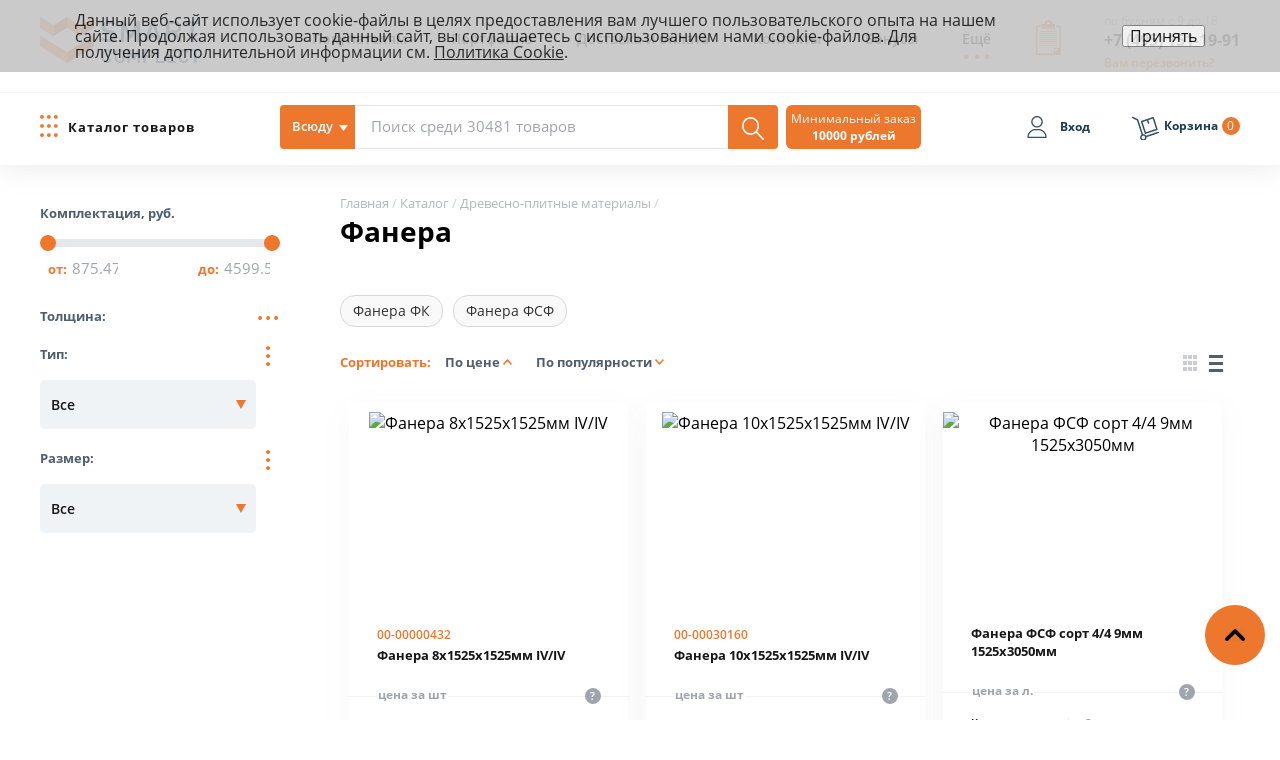

--- FILE ---
content_type: text/html; charset=UTF-8
request_url: https://smartcomplect.com/catalog/drevesno_plitnye_materialy/fanera/
body_size: 39241
content:
<!doctype html>
<html lang="ru">
	<head>

        <meta charset="utf-8">
        <meta http-equiv="x-ua-compatible" content="ie=edge">
        <meta name="viewport" content="width=device-width, initial-scale=1 maximum-scale=1">
        <meta name="format-detection" content="telephone=no">
        <meta name="application-name" content="Smart-shop">
        <meta name="apple-mobile-web-app-title" content="">
        <meta name="apple-mobile-web-app-capable" content="yes">
        <meta name="apple-mobile-web-app-status-bar-style" content="black">
		<link rel="stylesheet" href="/bitrix/templates/smartcomplect/css/main.min.css">
        <!--<link rel="stylesheet" href="/bitrix/templates/smartcomplect/css/main.css?v=10">-->
        <link rel="stylesheet" href="/bitrix/templates/smartcomplect/template_styles.css?v=10">
				<meta name="description" content="Фанера купить в Москве оптом и в розницу. Компания Смарткомплект. Доставка по Центральному региону России в течение суток с момента оформления заявки. Возможна ночная разгрузка." />







<!-- BEGIN JIVOSITE CODE -->
                <!-- END JIVOSITE CODE -->

<link rel='apple-touch-icon' sizes='180x180' href='/upload/resize_cache/webp/bitrix/templates/smartcomplect/img/favico/apple-touch-icon.webp'>
<link rel='icon' type='image/png' sizes='32x32' href='/upload/resize_cache/webp/bitrix/templates/smartcomplect/img/favico/favicon-32x32.webp'>
<link rel='icon' type='image/png' sizes='16x16' href='/upload/resize_cache/webp/bitrix/templates/smartcomplect/img/favico/favicon-16x16.webp'>
<link rel='manifest' href='/bitrix/templates/smartcomplect/img/favico/site.webmanifest'>
<link rel='mask-icon' href='/bitrix/templates/smartcomplect/img/favico/safari-pinned-tab.svg' color='#5bbad5'>
<link rel='shortcut icon' href='/bitrix/templates/smartcomplect/img/favico/favicon.ico'>
<meta name='msapplication-TileColor' content='#da532c'>
<meta name='msapplication-TileImage' content='/upload/resize_cache/webp/bitrix/templates/smartcomplect/img/favico/mstile-144x144.webp'>
<meta name='msapplication-config' content='/bitrix/templates/smartcomplect/img/favico/browserconfig.xml' />
<meta name='theme-color' content='#ffffff'>
<meta property="ya:interaction" content="XML_FORM" />
<meta property="ya:interaction:url" content="https://smartcomplect.com/catalog/drevesno_plitnye_materialy/fanera/?mode=xml" />
<meta property="og:site_name" content="smartcomplect.com">
<meta property="og:type" content="website">
<meta property="og:url" content="https://smartcomplect.com/catalog/drevesno_plitnye_materialy/fanera/">
<meta property="og:title" content="Фанера купить в Москве по низкой цене | Интернет-магазин Smartcomplect.com">
<meta property="og:image" content="https://smartcomplect.com/upload/iblock/c66/c66106196e12792fb5857e6705ef7013.jpg">
<meta property="og:description" content="Фанера купить в Москве оптом и в розницу. Компания Смарткомплект. Доставка по Центральному региону России в течение суток с момента оформления заявки. Возможна ночная разгрузка.">
 <style> .nca-cookiesaccept-line { box-sizing: border-box !important; margin: 0 !important; border: none !important; width: 100% !important; min-height: 10px !important; max-height: 250px !important; display: block; clear: both !important; padding: 12px !important; position: fixed; top: 0px !important; opacity: 0.9; transform: translateY(0%); z-index: 99999; } .nca-cookiesaccept-line > div { display: flex; align-items: center; } .nca-cookiesaccept-line > div > div { padding-left: 5%; padding-right: 5%; } .nca-cookiesaccept-line a { color: inherit; text-decoration:underline; } @media screen and (max-width:767px) { .nca-cookiesaccept-line > div > div { padding-left: 1%; padding-right: 1%; } } </style> 



		<title>Фанера купить в Москве по низкой цене | Интернет-магазин Smartcomplect.com</title>

		<!-- Roistat Counter Start -->
		<script data-skip-moving="true">
		(function(w, d, s, h, id) {
			w.roistatProjectId = id; w.roistatHost = h;
			var p = d.location.protocol == "https:" ? "https://" : "http://";
			var u = /^.*roistat_visit=[^;]+(.*)?$/.test(d.cookie) ? "/dist/module.js" : "/api/site/1.0/"+id+"/init?referrer="+encodeURIComponent(d.location.href);
			var js = d.createElement(s); js.charset="UTF-8"; js.async = 1; js.src = p+h+u; var js2 = d.getElementsByTagName(s)[0]; js2.parentNode.insertBefore(js, js2);
		})(window, document, 'script', 'cloud.roistat.com', '24d8811f123ad5a99baa8594ace2c646');
		</script>
		<!-- Roistat Counter End -->

	</head>
<body >

	
	<div class="main">
    <!-- Main menu -->
		<div class="menu">
			<div class="menu__top">
				<div class="wrapper">
					<div class="logo"><a href="/" aria-label="ООО «СМАРТКОМПЛЕКТ»"></a></div>
					
					<nav>
						<div class="close-btn close-btn_light advanced-menu__close">
							<div class="x"></div>
							<div class="y"></div>
						</div>
						<ul>
	<li>
        <a href="javascript:void(0)">Покупателям</a>


                    <ul class="sub-menu">
                                    <li><a href="/customer/stroitelyam/">Строители</a></li>
                                    <li><a href="/customer/industry/">Промышленность</a></li>
                                    <li><a href="/customer/gkh/">ЖКХ</a></li>
                                    <li><a href="/customer/goszakaz/">Госзаказ</a></li>
                                    <li><a href="/customer/remont-svoimi-silami/">Ремонт своими силами</a></li>
                            </ul>
        
    </li>
		
	
	<li>
        <a href="/our-clients/">Портфолио</a>


        
    </li>
		
	
	<li>
        <a href="/shipping-and-payment/">Доставка и оплата</a>


        
    </li>
		
	
	<li>
        <a href="/contacts/">Контакты</a>


        
    </li>
		
	
	<li>
        <a href="/bonusy/">Бонусы</a>


        
    </li>
		
	
	<li class="advanced-menu">
		<span>Ещё</span>
		<ul>
		<li>
        <a href="/calculators/">Калькуляторы</a>


        
    </li>
		
	
	<li>
        <a href="/faq/">Вопрос/ответ</a>


        
    </li>
		
	
	<li>
        <a href="/about/">О компании</a>


        
    </li>
		
	
	<li>
        <a href="/requisites/">Реквизиты</a>


        
    </li>
		
	
	<li>
        <a href="/news/">Новости компании</a>


        
    </li>
		
	
	<li>
        <a href="/vacancy/">Вакансии</a>


        
    </li>
		
	
	<li>
        <a href="/corporation/">Корпоративная жизнь</a>


        
    </li>
		
	
	<li>
        <a href="/blog/">Наш блог</a>


        
    </li>
		
	
	<li>
        <a href="/21012026-smartcomplect.xls">Скачать прайс</a>


        
    </li>
			</ul>
	</li>
		
	
</ul>
					</nav>
					
					<a class="header-form-complection_btn calculation_btn" href="#calculation" aria-label="Вызов формы заявки">
<svg id="svg-form-complection" viewBox="0 0 377.283 377.283">
    <rect x="97.183" y="226.232" width="181.32" height="7.501"></rect>
    <rect x="97.183" y="247.347" width="181.32" height="7.501"></rect>
    <path d="M259.021,41.953h-28.426C230.595,18.785,211.809,0,188.641,0s-41.953,18.785-41.953,41.953h-30.024v49.178h142.356V41.953 z M138.45,74.424c-4.413,0-7.992-3.579-7.992-7.992s3.579-7.992,7.992-7.992c4.413,0,7.992,3.579,7.992,7.992 C146.437,70.845,142.863,74.424,138.45,74.424z M170.737,41.953c0-9.871,8.033-17.905,17.905-17.905 c9.871,0,17.905,8.033,17.905,17.905H170.737z M237.844,74.424c-4.413,0-7.992-3.579-7.992-7.992s3.579-7.992,7.992-7.992 s7.992,3.579,7.992,7.992S242.258,74.424,237.844,74.424z"></path>
    <rect x="97.183" y="268.462" width="181.32" height="7.501"></rect>
    <rect x="97.183" y="141.773" width="181.32" height="7.501"></rect>
    <rect x="97.183" y="120.658" width="181.32" height="7.501"></rect>
    <polygon points="271.903,58.307 271.903,73.835 306.171,73.835 306.171,302.331 247.296,302.331 247.296,361.206 255.314,353.188 255.314,310.344 298.158,310.344 298.813,309.688 247.301,361.206 247.296,361.206 71.112,361.206 71.112,73.835 105.38,73.835 105.38,58.307 54.968,58.307 54.968,377.283 320.712,377.283 320.712,73.835 322.314,73.835 322.314,58.307	"></polygon>
    <rect x="97.183" y="205.117" width="181.32" height="7.501"></rect>
    <rect x="97.183" y="184.003" width="181.32" height="7.501"></rect>
    <rect x="97.183" y="162.888" width="181.32" height="7.501"></rect>
</svg>
</a>					
					<div class="phone">
						<span>по будням с 9 до 18</span>
						<a href="tel:+74951511991">+7 (495) 151-19-91</a>						<div class="callback_btn">Вам перезвонить?</div>
					
					</div>
					<!-- Modal Order Call -->
					<div class="modal-order-call">
						<div class="modal-order-call__arrow"></div>
						<div class="close-btn_type-2 modal-order-call__close">
							<div class="x"></div>
							<div class="y"></div>
						</div>
						<form action="/" name="SIMPLE_FORM_1" method="POST" enctype="multipart/form-data" id="form-modal-order-call">
		<div class="input-text">
        <label for="form_text_1" class="sr-only">Укажите телефон</label>
		<input class="input-mask_phone order-call__btn" id="form_text_1"  name="form_text_1" type="text" placeholder="Укажите телефон:" value="" required>
	</div>
            <div class="input-text recaptcha__wrp">
            <input type="hidden" name="captcha_sid" value="0p6p875kvyznqq3qrzyt026bzmjf8bfr" />
            <img style="display:none" src="[data-uri]" data-width="180" data-height="40" /><div id="recaptcha_459f" class="g-recaptcha" data-theme="light" data-sitekey="6LeXfVoUAAAAACIEzNqE1H3cL3LXW3iNooB1c0fj" data-size="normal"  data-badge="bottomright" data-callback="RecaptchafreeSubmitForm"></div>
            <input type="text" style="display:none" name="captcha_word" size="30" maxlength="50" data-class="inputtext" />
        </div>
        	<input type="submit" name="web_form_submit" class="btn-type-4 order-call__submit" value="Перезвоните мне">
	<input type="hidden" name="WEB_FORM_ID" value="1">
	<input type="hidden" name="web_form_apply" value="Y">
	<input type="hidden" name="sessid" value="72977418985734d771287a2a8548e343">
       
    <label class="politics-label" for="CALLBACK_POLITICS"> <input type="checkbox" name="CALLBACK_POLITICS" id="CALLBACK_POLITICS" required> Нажимая на кнопку "Перезвоните мне", я даю своё <a href="/law/processing-personal-data/">согласие на обработку персональных данных</a> в соответствии с <a href="/law/terms-of-use/">Пользовательским соглашением</a> и <a href="/law/policy-personal-data/">Политикой работы с персональными данными</a>, а также соглашаюсь с <a href="/law/privacy-policy/">Политикой конфиденциальности</a>.</label>

</form>
											</div>
					<!-- / Modal Order Call -->
				</div>
			</div>

			<div class="menu__bottom">
				<div class="wrapper">
					<div class="catalog_btn">
						<div class="ico"></div>
						<span>Каталог товаров</span>
					</div>
					<div class="input-search">
                            <div id="title-search">
        <form action="/catalog/">
            <div class="search-area__btn">
                <i>Всюду</i>
                <span></span>
            </div>
                <input type="search" id="title-search-input" name="q" value="" autocomplete="off" placeholder="Поиск среди 30481 товаров">
                <input type="hidden" name="s" value="" autocomplete="off">
                <input type="submit" name="w" value="" class="input-search__btn" aria-label="Поиск">
        </form>
    </div>
                        						<div class="search-area">
							    <ul>
        <li data-search-url="" data-id="">Всюду</li>
	        <li data-search-url="" data-id="1146">Сухие строительные смеси. Грунты.</li>
	        <li data-search-url="" data-id="1717">Котельное оборудование </li>
	        <li data-search-url="" data-id="1156">Сетки, ленты, пленки</li>
	        <li data-search-url="" data-id="1183">Ручной инструмент и расходные материалы</li>
	        <li data-search-url="" data-id="1244">Подвесные потолки</li>
	        <li data-search-url="" data-id="1253">Лакокрасочные материалы</li>
	        <li data-search-url="" data-id="1558">Материалы для дорожной разметки</li>
	        <li data-search-url="" data-id="1257">Электротехническая продукция</li>
	        <li data-search-url="" data-id="1742">Противогололедные реагенты</li>
	        <li data-search-url="" data-id="1330">Вентиляция</li>
	        <li data-search-url="" data-id="1349">Напольные покрытия</li>
	        <li data-search-url="" data-id="1360">Пиломатериалы</li>
	        <li data-search-url="" data-id="1368">Гидроизоляция</li>
	        <li data-search-url="" data-id="1379">Пены. Герметики. Клеи</li>
	        <li data-search-url="" data-id="1391">Общестроительные материалы</li>
	        <li data-search-url="" data-id="1521">Силовая техника</li>
	        <li data-search-url="" data-id="1536">Офисная мебель</li>
	    </ul>
    <ul>
		            <li data-search-url="" data-id="1161">Материалы для сухого строительства</li>
		            <li data-search-url="" data-id="1148">Двери</li>
		            <li data-search-url="" data-id="1768">Видеонаблюдение</li>
		            <li data-search-url="" data-id="1177">Теплоизоляция. Пароизоляция</li>
		            <li data-search-url="" data-id="1238">Материалы для отделки стен</li>
		            <li data-search-url="" data-id="1250">Керамогранит. Керамическая плитка</li>
		            <li data-search-url="" data-id="1556">Ограждения</li>
		            <li data-search-url="" data-id="1865">Нерудные материалы</li>
		            <li data-search-url="" data-id="1282">Сантехническая продукция</li>
		            <li data-search-url="" data-id="1325">Отопительное оборудование</li>
		            <li data-search-url="" data-id="1339">Электрический инструмент</li>
		            <li data-search-url="" data-id="1355">Древесно-плитные материалы</li>
		            <li data-search-url="" data-id="1363">Кровля</li>
		            <li data-search-url="" data-id="1373">Крепеж</li>
		            <li data-search-url="" data-id="1385">Спецодежда и средства защиты</li>
		            <li data-search-url="" data-id="1490">Огнетушители</li>
		            <li data-search-url="" data-id="1516">Сварочное оборудование</li>
		    </ul>
						</div>
					</div>
					<div class="open-menu_mobile">
						<div class="ico"></div>
					</div>
					<div class="open-search_mobile">
						<div class="ico"></div>
					</div>
					<div class="form-complection--mobile">
					<a class="header-form-complection_btn calculation_btn" href="#calculation" aria-label="Вызов формы заявки">
<svg id="svg-form-complection" viewBox="0 0 377.283 377.283">
    <rect x="97.183" y="226.232" width="181.32" height="7.501"></rect>
    <rect x="97.183" y="247.347" width="181.32" height="7.501"></rect>
    <path d="M259.021,41.953h-28.426C230.595,18.785,211.809,0,188.641,0s-41.953,18.785-41.953,41.953h-30.024v49.178h142.356V41.953 z M138.45,74.424c-4.413,0-7.992-3.579-7.992-7.992s3.579-7.992,7.992-7.992c4.413,0,7.992,3.579,7.992,7.992 C146.437,70.845,142.863,74.424,138.45,74.424z M170.737,41.953c0-9.871,8.033-17.905,17.905-17.905 c9.871,0,17.905,8.033,17.905,17.905H170.737z M237.844,74.424c-4.413,0-7.992-3.579-7.992-7.992s3.579-7.992,7.992-7.992 s7.992,3.579,7.992,7.992S242.258,74.424,237.844,74.424z"></path>
    <rect x="97.183" y="268.462" width="181.32" height="7.501"></rect>
    <rect x="97.183" y="141.773" width="181.32" height="7.501"></rect>
    <rect x="97.183" y="120.658" width="181.32" height="7.501"></rect>
    <polygon points="271.903,58.307 271.903,73.835 306.171,73.835 306.171,302.331 247.296,302.331 247.296,361.206 255.314,353.188 255.314,310.344 298.158,310.344 298.813,309.688 247.301,361.206 247.296,361.206 71.112,361.206 71.112,73.835 105.38,73.835 105.38,58.307 54.968,58.307 54.968,377.283 320.712,377.283 320.712,73.835 322.314,73.835 322.314,58.307	"></polygon>
    <rect x="97.183" y="205.117" width="181.32" height="7.501"></rect>
    <rect x="97.183" y="184.003" width="181.32" height="7.501"></rect>
    <rect x="97.183" y="162.888" width="181.32" height="7.501"></rect>
</svg>
</a>					</div>
                    <div class="min-purchase">
                        <div>Минимальный заказ<br /><b>10000 рублей</b></div>
                    </div>
					<div class="mini-account mini-account_no-login">
	<div class="account-ico"></div>
	<span>Вход</span>
	<a class="modal-login__btn" href="#modal-login" aria-label="Вход"></a>
</div>
			

					<div class="mini-cart" id="header_cart_small">
                        <div id="bx_basketFKauiI" class="bx-basket bx-opener"><!--'start_frame_cache_bx_basketFKauiI'--><div class="mini-cart__ico"></div>
<span>Корзина</span>
<div class="mini-cart__count">0</div>
<!--'end_frame_cache_bx_basketFKauiI'--></div>
					</div>
				</div>
			</div>
		</div>
		<div class="menu-offset"></div>
		<!-- /Main menu -->
		    <div class="wrapper">
        <div class="catalog-wrapper">
            <div class="header">
                	<div class="breadcrumbs " itemscope itemtype="http://schema.org/BreadcrumbList"><span itemprop="itemListElement" itemscope itemtype="http://schema.org/ListItem"><a href="/" itemprop="item"><span itemprop="name">Главная</span></a><meta itemprop="position" content="1" /></span><span class="b__arrow"></span>		
		<span itemprop="itemListElement" itemscope itemtype="http://schema.org/ListItem"><a href="/catalog/" itemprop="item"><span itemprop="name">Каталог</span></a><meta itemprop="position" content="2" /></span><span class="b__arrow"></span>		
		<span itemprop="itemListElement" itemscope itemtype="http://schema.org/ListItem"><a href="/catalog/drevesno_plitnye_materialy/" itemprop="item"><span itemprop="name">Древесно-плитные материалы</span></a><meta itemprop="position" content="3" /></span><span class="b__arrow"></span>	</div>                <h1>Фанера</h1>
            </div>
                    </div>
                    <!-- Filter -->
    <div class="sidebar sidebar-catalog">
        <form name="arFilter_form" action="/catalog/drevesno_plitnye_materialy/fanera/"
              method="get" class="ops" id="detail_filter">
                            <input type="hidden" name="MUL_MODE" id="MUL_MODE"
                       value=""/>
                        <div class="filter">
                <div class="close-btn_type-2 filter-close">
                    <div class="x"></div>
                    <div class="y"></div>
                </div>

                        <div class="filter__item price-filter">
            <span class="title">Комплектация, руб.</span>
            <div class="input-slider input-slider_price" id="slider-range_8e296a067a37563370ded05f5a3bf3ec">
                <div class="input-slider__min">
                    <span>от:</span>
                    <input type="text"
                           name="arFilter_P25_MIN"
                           id="arFilter_P25_MIN"
                           value=""
                           placeholder=""
                           onkeyup="smartFilter.keyup(this)">
                </div>

                <div class="input-slider__max">
                    <span>до:</span>
                    <input type="text"
                           name="arFilter_P25_MAX"
                           id="arFilter_P25_MAX"
                           value=""
                           placeholder=""
                           onkeyup="smartFilter.keyup(this)">
                </div>
            </div>
        </div>
        
                <div class="filter__item __hide">
            <span class="show__filter_block"></span>
            <span class="title">Толщина:</span>
                            <div class="input-tag">
                    <input value="Y"
                           name="arFilter_4391_3042868574"
                           id="arFilter_4391_3042868574"
                                                   onclick="smartFilter.click(this)"
                           type="checkbox">
                    <label for="arFilter_4391_3042868574">
                        <span class="filter__text">10мм</span>
                    </label>
                </div>
                                <div class="input-tag">
                    <input value="Y"
                           name="arFilter_4391_3887044153"
                           id="arFilter_4391_3887044153"
                                                   onclick="smartFilter.click(this)"
                           type="checkbox">
                    <label for="arFilter_4391_3887044153">
                        <span class="filter__text">12мм</span>
                    </label>
                </div>
                                <div class="input-tag">
                    <input value="Y"
                           name="arFilter_4391_2426971823"
                           id="arFilter_4391_2426971823"
                                                   onclick="smartFilter.click(this)"
                           type="checkbox">
                    <label for="arFilter_4391_2426971823">
                        <span class="filter__text">15мм</span>
                    </label>
                </div>
                                <div class="input-tag">
                    <input value="Y"
                           name="arFilter_4391_743910628"
                           id="arFilter_4391_743910628"
                                                   onclick="smartFilter.click(this)"
                           type="checkbox">
                    <label for="arFilter_4391_743910628">
                        <span class="filter__text">18мм</span>
                    </label>
                </div>
                                <div class="input-tag">
                    <input value="Y"
                           name="arFilter_4391_1531976818"
                           id="arFilter_4391_1531976818"
                                                   onclick="smartFilter.click(this)"
                           type="checkbox">
                    <label for="arFilter_4391_1531976818">
                        <span class="filter__text">18мм</span>
                    </label>
                </div>
                                <div class="input-tag">
                    <input value="Y"
                           name="arFilter_4391_3308554705"
                           id="arFilter_4391_3308554705"
                                                   onclick="smartFilter.click(this)"
                           type="checkbox">
                    <label for="arFilter_4391_3308554705">
                        <span class="filter__text">21мм</span>
                    </label>
                </div>
                                <div class="input-tag">
                    <input value="Y"
                           name="arFilter_4391_1555262"
                           id="arFilter_4391_1555262"
                                                   onclick="smartFilter.click(this)"
                           type="checkbox">
                    <label for="arFilter_4391_1555262">
                        <span class="filter__text">6мм</span>
                    </label>
                </div>
                                <div class="input-tag">
                    <input value="Y"
                           name="arFilter_4391_3260632520"
                           id="arFilter_4391_3260632520"
                                                   onclick="smartFilter.click(this)"
                           type="checkbox">
                    <label for="arFilter_4391_3260632520">
                        <span class="filter__text">8мм</span>
                    </label>
                </div>
                                <div class="input-tag">
                    <input value="Y"
                           name="arFilter_4391_1997573032"
                           id="arFilter_4391_1997573032"
                                                   onclick="smartFilter.click(this)"
                           type="checkbox">
                    <label for="arFilter_4391_1997573032">
                        <span class="filter__text">9мм</span>
                    </label>
                </div>
                            <div class="clear"></div>
        </div>
                <div class="filter__item">
            <span class="show__filter_block"></span>
            <span class="title">Тип:</span>
            <div class="input-select">
                <div style="display: none;">
                    <input type="radio"
                           value=""
                           name="arFilter_4394"
                           id="all_arFilter_4394_1557344690"
                           onclick="smartFilter.click(this)">
                                            <input
                                type="radio"
                                value="1557344690"
                                name="arFilter_4394"
                                id="arFilter_4394_1557344690"
                                                                                        onclick="smartFilter.click(this)"
                        />
                                            <input
                                type="radio"
                                value="735314212"
                                name="arFilter_4394"
                                id="arFilter_4394_735314212"
                                                                                        onclick="smartFilter.click(this)"
                        />
                                            <input
                                type="radio"
                                value="3144359093"
                                name="arFilter_4394"
                                id="arFilter_4394_3144359093"
                                                                                        onclick="smartFilter.click(this)"
                        />
                                    </div>
                <select name="arFilter_4394_fs" class="filter__select">
                    <option value="all_arFilter_4394_1557344690">Все</option>
                                            <option value="arFilter_4394_1557344690" >ФК</option>
                                                <option value="arFilter_4394_735314212" >ФСФ</option>
                                                <option value="arFilter_4394_3144359093" >ламинированная</option>
                                        </select>
            </div>
        </div>
                <div class="filter__item">
            <span class="show__filter_block"></span>
            <span class="title">Размер:</span>
            <div class="input-select">
                <div style="display: none;">
                    <input type="radio"
                           value=""
                           name="arFilter_4417"
                           id="all_arFilter_4417_2080523832"
                           onclick="smartFilter.click(this)">
                                            <input
                                type="radio"
                                value="2080523832"
                                name="arFilter_4417"
                                id="arFilter_4417_2080523832"
                                                                                        onclick="smartFilter.click(this)"
                        />
                                            <input
                                type="radio"
                                value="184907438"
                                name="arFilter_4417"
                                id="arFilter_4417_184907438"
                                                                                        onclick="smartFilter.click(this)"
                        />
                                    </div>
                <select name="arFilter_4417_fs" class="filter__select">
                    <option value="all_arFilter_4417_2080523832">Все</option>
                                            <option value="arFilter_4417_2080523832" >1525х1525 мм</option>
                                                <option value="arFilter_4417_184907438" >2440х1220 мм</option>
                                        </select>
            </div>
        </div>
        
                <div class="filter__control">
                    <div style="display: none">
                        <input
                                class="btn-type-2 apple-filter_btn"
                                type="submit"
                                id="set_filter"
                                name="set_filter"
                                value="Применить"
                        />
                    </div>
                                    </div>

                
                <div class="clear"></div>
            </div>
            <div class="filter-full__btn"></div>
        </form>
    </div>
    <!-- / Filter -->
            <div class="catalog-wrapper catalog__list">
            <div class="fast-links"><div class="flinks-show-more flinks-more"><a>Показать ещё<i class="ico"></i></a></div><div class='flink'><a href="/catalog/fanera_fk/">Фанера ФК</a></div><div class='flink'><a href="/catalog/fanera_fsf/">Фанера ФСФ</a></div><div class="flinks-show-more flinks-hide"><a>Скрыть всё<i class="ico"></i></a></div><div style="clear: both;display: block"></div></div>            <!-- Product Sorting -->
            <div class="catalog-control">
                <div class="sorting-filter">
                    <span>Сортировать:</span>
                    <a rel="nofollow"
                       href="/catalog/drevesno_plitnye_materialy/fanera/?sort=price&order=desc&MUL_MODE=" data-name="price"
                       data-order="desc" class="active">
                        По цене<i class="ico"></i>
                    </a>
                    <a rel="nofollow"
                       href="/catalog/drevesno_plitnye_materialy/fanera/?sort=shows&order=asc&MUL_MODE=" data-name="shows"
                       data-order="asc">
                        По популярности<i class="ico"></i>
                    </a>
                </div>
                <div class="grid-control">
                    <a rel="nofollow" href=""
                       class="grid-view_block active"><i
                                title="плиткой"></i></a>
                    <a rel="nofollow" href=""
                       class="grid-view_list"><i
                                title="списком"></i></a>
                </div>
            </div>
            <!-- /Product Sorting -->
            <div class="show-filter__btn btn-type-6">Показать фильтр</div>
            <!-- Product Greed -->
            <div class="product-grid position-fix">
                			<div class="control__st product-item" id="bx_3966226736_49819">
				<a href="/catalog/drevesno_plitnye_materialy/fanera/fanera_8kh1525kh1525mm_iv_iv/"></a>
								<div class="product-item__img">
					<img loading="lazy" src="/upload/resize_cache/webp/resize_cache/iblock/aba/k24t3mtwzxtcayq83kxkbkh1mm2e3ojb/200_200_140cd750bba9870f18aada2478b24840a/540e7b7d091011e18699efcffe740056_7f97adf17e2211e58a66001e6719423e.resize1.webp" alt="Фанера 8х1525х1525мм IV/IV" title="Фанера 8х1525х1525мм IV/IV">
				</div>
								<div class="product-item__name">
					<span>00-00000432</span>
					<p>Фанера 8х1525х1525мм IV/IV</p>
				</div>

				<div class="product-item__price">
					<div class="label-block">
						<span>цена за шт</span>
						<div class="help">?</div>
					</div>

                    
                                                                                                    <div class="price-item price-item_type-1 active">
                                <i>Комплектация</i>
                                875.47 <span>р.</span>
                                                            </div>
                                                                                                                            <div class="price-item price-item_type-2 ">
                                <i>Опт</i>
                                852.23 <span>р.</span>
                                                            </div>
                                            
									</div>

				<div class="product-item__control" data-item_control>
                                            <div class='input-number'>
                            <div class='input-number__button button-decrement'>-</div>
                            <div class='input-number__counter'>
                                <input class='input-number__input' data-qstep="1"
                                       data-complect="1" maxlength='10' type='text' value='1' aria-label="count" >
                                <div class='input-number__counter-num'>1</div>
                            </div>
                            <div class='input-number__button button-increment'>+</div>
                        </div>
                        <div class="add-cart__btn btn-type-4"
                             data-id="49819">Купить
                        </div>
                        				</div>

				<div class="product-item__more-info">
									<ul>
					                            <li><i>Снят с производства</i><span>&darr;</span></li>
                            <li><i>&nbsp;</i><span>Нет</span></li>
                        					                            <li><i>Толщина</i><span>8мм</span></li>
                        					                            <li><i>Тип</i><span>ФК</span></li>
                        					                            <li><i>Размер</i><span>1525х1525 мм</span></li>
                        					                            <li><i>Размер</i><span>1525х1525 мм</span></li>
                        					                            <li><i>Толщина</i><span>8 мм</span></li>
                        											<li class="more" link="/catalog/drevesno_plitnye_materialy/fanera/fanera_8kh1525kh1525mm_iv_iv/"></li>
					</ul>
									<div class="favorites-add__btn follow_" data-follow_id="49819">
						<div class="ico"></div>
						<span>Отложить</span>
					</div>

					<span class="smart-view__btn" data-id="49819">Быстрый просмотр</span>
				</div>
                			</div>
					<div class="control__st product-item" id="bx_3966226736_53375">
				<a href="/catalog/drevesno_plitnye_materialy/fanera/fanera_10kh1525kh1525mm_iv_iv/"></a>
								<div class="product-item__img">
					<img loading="lazy" src="/upload/resize_cache/webp/resize_cache/iblock/c91/vp2mi7tyy0rrutuz1auqm3p0gbo5y63b/200_200_140cd750bba9870f18aada2478b24840a/65dd407fb77611e4b03e001e6719423e_04745ea57e2211e58a66001e6719423e.resize1.webp" alt="Фанера 10х1525х1525мм IV/IV" title="Фанера 10х1525х1525мм IV/IV">
				</div>
								<div class="product-item__name">
					<span>00-00030160</span>
					<p>Фанера 10х1525х1525мм IV/IV</p>
				</div>

				<div class="product-item__price">
					<div class="label-block">
						<span>цена за шт</span>
						<div class="help">?</div>
					</div>

                    
                                                                                                    <div class="price-item price-item_type-1 active">
                                <i>Комплектация</i>
                                1044.2 <span>р.</span>
                                                            </div>
                                                                                                                            <div class="price-item price-item_type-2 ">
                                <i>Опт</i>
                                1016.48 <span>р.</span>
                                                            </div>
                                            
									</div>

				<div class="product-item__control" data-item_control>
                                            <div class='input-number'>
                            <div class='input-number__button button-decrement'>-</div>
                            <div class='input-number__counter'>
                                <input class='input-number__input' data-qstep="1"
                                       data-complect="1" maxlength='10' type='text' value='1' aria-label="count" >
                                <div class='input-number__counter-num'>1</div>
                            </div>
                            <div class='input-number__button button-increment'>+</div>
                        </div>
                        <div class="add-cart__btn btn-type-4"
                             data-id="53375">Купить
                        </div>
                        				</div>

				<div class="product-item__more-info">
									<ul>
					                            <li><i>Снят с производства</i><span>&darr;</span></li>
                            <li><i>&nbsp;</i><span>Нет</span></li>
                        					                            <li><i>Толщина</i><span>10мм</span></li>
                        					                            <li><i>Тип</i><span>ФК</span></li>
                        					                            <li><i>Размер</i><span>1525х1525 мм</span></li>
                        					                            <li><i>Размер</i><span>1525х1525 мм</span></li>
                        					                            <li><i>Толщина</i><span>10 мм</span></li>
                        											<li class="more" link="/catalog/drevesno_plitnye_materialy/fanera/fanera_10kh1525kh1525mm_iv_iv/"></li>
					</ul>
									<div class="favorites-add__btn follow_" data-follow_id="53375">
						<div class="ico"></div>
						<span>Отложить</span>
					</div>

					<span class="smart-view__btn" data-id="53375">Быстрый просмотр</span>
				</div>
                			</div>
					<div class="control__st product-item" id="bx_3966226736_89804">
				<a href="/catalog/drevesno_plitnye_materialy/fanera/fanera_fsf_sort_4_4_9mm_1525kh3050mm/"></a>
								<div class="product-item__img">
					<img loading="lazy" src="/upload/resize_cache/iblock/d0c/3y92103a9w90hvadicogjj42uh0u2u12/200_200_140cd750bba9870f18aada2478b24840a/Фанера ФСФ сорт 4 на 4 9мм 1525х3050мм.jpg" alt="Фанера ФСФ сорт 4/4 9мм 1525х3050мм" title="Фанера ФСФ сорт 4/4 9мм 1525х3050мм">
				</div>
								<div class="product-item__name">
					<span></span>
					<p>Фанера ФСФ сорт 4/4 9мм 1525х3050мм</p>
				</div>

				<div class="product-item__price">
					<div class="label-block">
						<span>цена за л.</span>
						<div class="help">?</div>
					</div>

                    
                                                                                                    <div class="price-item price-item_type-1 active">
                                <i>Комплектация</i>
                                1247.4 <span>р.</span>
                                                            </div>
                                                                                                                            <div class="price-item price-item_type-2 ">
                                <i>Опт</i>
                                1247.4 <span>р.</span>
                                                            </div>
                                            
									</div>

				<div class="product-item__control" data-item_control>
                                            <div class='input-number'>
                            <div class='input-number__button button-decrement'>-</div>
                            <div class='input-number__counter'>
                                <input class='input-number__input' data-qstep="1"
                                       data-complect="1" maxlength='10' type='text' value='1' aria-label="count" >
                                <div class='input-number__counter-num'>1</div>
                            </div>
                            <div class='input-number__button button-increment'>+</div>
                        </div>
                        <div class="add-cart__btn btn-type-4"
                             data-id="89804">Купить
                        </div>
                        				</div>

				<div class="product-item__more-info">
									<ul>
					                            <li><i>Снят с производства</i><span>&darr;</span></li>
                            <li><i>&nbsp;</i><span>Нет</span></li>
                        					                            <li><i>Толщина</i><span>9 мм</span></li>
                        					                            <li><i>Размеры</i><span>3050x1525 мм</span></li>
                        					                            <li><i>Площадь листа</i><span>&darr;</span></li>
                            <li><i>&nbsp;</i><span>4,65 м2</span></li>
                        					                            <li><i>Вес листа</i><span>27,21 кг</span></li>
                        											<li class="more" link="/catalog/drevesno_plitnye_materialy/fanera/fanera_fsf_sort_4_4_9mm_1525kh3050mm/"></li>
					</ul>
									<div class="favorites-add__btn follow_" data-follow_id="89804">
						<div class="ico"></div>
						<span>Отложить</span>
					</div>

					<span class="smart-view__btn" data-id="89804">Быстрый просмотр</span>
				</div>
                			</div>
					<div class="control__st product-item" id="bx_3966226736_50869">
				<a href="/catalog/drevesno_plitnye_materialy/fanera/fanera_12kh1525kh1525mm_iv_iv/"></a>
								<div class="product-item__img">
					<img loading="lazy" src="/upload/resize_cache/webp/resize_cache/iblock/204/nm1nqu542y10fos551kqobmw3feqruk3/200_200_140cd750bba9870f18aada2478b24840a/04786a738bd711e28fc350e549a00044_62a5923c7e2211e58a66001e6719423e.resize1.webp" alt="Фанера 12х1525х1525мм IV/IV" title="Фанера 12х1525х1525мм IV/IV">
				</div>
								<div class="product-item__name">
					<span>00-00008685</span>
					<p>Фанера 12х1525х1525мм IV/IV</p>
				</div>

				<div class="product-item__price">
					<div class="label-block">
						<span>цена за шт</span>
						<div class="help">?</div>
					</div>

                    
                                                                                                    <div class="price-item price-item_type-1 active">
                                <i>Комплектация</i>
                                1275.56 <span>р.</span>
                                                            </div>
                                                                                                                            <div class="price-item price-item_type-2 ">
                                <i>Опт</i>
                                1241.69 <span>р.</span>
                                                            </div>
                                            
									</div>

				<div class="product-item__control" data-item_control>
                                            <div class='input-number'>
                            <div class='input-number__button button-decrement'>-</div>
                            <div class='input-number__counter'>
                                <input class='input-number__input' data-qstep="1"
                                       data-complect="1" maxlength='10' type='text' value='1' aria-label="count" >
                                <div class='input-number__counter-num'>1</div>
                            </div>
                            <div class='input-number__button button-increment'>+</div>
                        </div>
                        <div class="add-cart__btn btn-type-4"
                             data-id="50869">Купить
                        </div>
                        				</div>

				<div class="product-item__more-info">
									<ul>
					                            <li><i>Снят с производства</i><span>&darr;</span></li>
                            <li><i>&nbsp;</i><span>Нет</span></li>
                        					                            <li><i>Страна происхождения</i><span>&darr;</span></li>
                            <li><i>&nbsp;</i><span>Россия</span></li>
                        					                            <li><i>Толщина</i><span>12мм</span></li>
                        					                            <li><i>Тип</i><span>ФК</span></li>
                        					                            <li><i>Размер</i><span>1525х1525 мм</span></li>
                        											<li class="more" link="/catalog/drevesno_plitnye_materialy/fanera/fanera_12kh1525kh1525mm_iv_iv/"></li>
					</ul>
									<div class="favorites-add__btn follow_" data-follow_id="50869">
						<div class="ico"></div>
						<span>Отложить</span>
					</div>

					<span class="smart-view__btn" data-id="50869">Быстрый просмотр</span>
				</div>
                			</div>
					<div class="control__st product-item" id="bx_3966226736_89456">
				<a href="/catalog/drevesno_plitnye_materialy/fanera/fanera_fk_1525kh1525kh12mm_sort_4_4/"></a>
								<div class="product-item__img">
					<img loading="lazy" src="/upload/resize_cache/iblock/4f9/kafntulkt1k0agg2dlorxuf7h4g2awb0/200_200_140cd750bba9870f18aada2478b24840a/Фанера ФК 1525х1525х12мм сорт 4-4.jpg" alt="Фанера ФК 1525х1525х12мм сорт 4/4" title="Фанера ФК 1525х1525х12мм сорт 4/4">
				</div>
								<div class="product-item__name">
					<span></span>
					<p>Фанера ФК 1525х1525х12мм сорт 4/4</p>
				</div>

				<div class="product-item__price">
					<div class="label-block">
						<span>цена за шт</span>
						<div class="help">?</div>
					</div>

                    
                                                                                                    <div class="price-item price-item_type-1 active">
                                <i>Комплектация</i>
                                1405.52 <span>р.</span>
                                                            </div>
                                                                                                                            <div class="price-item price-item_type-2 ">
                                <i>Опт</i>
                                1405.52 <span>р.</span>
                                                            </div>
                                            
									</div>

				<div class="product-item__control" data-item_control>
                                            <div class='input-number'>
                            <div class='input-number__button button-decrement'>-</div>
                            <div class='input-number__counter'>
                                <input class='input-number__input' data-qstep="1"
                                       data-complect="1" maxlength='10' type='text' value='1' aria-label="count" >
                                <div class='input-number__counter-num'>1</div>
                            </div>
                            <div class='input-number__button button-increment'>+</div>
                        </div>
                        <div class="add-cart__btn btn-type-4"
                             data-id="89456">Купить
                        </div>
                        				</div>

				<div class="product-item__more-info">
									<ul>
					                            <li><i>Длина (мм)</i><span>1525</span></li>
                        					                            <li><i>Ширина (мм)</i><span>1525</span></li>
                        					                            <li><i>Толщина (мм)</i><span>12</span></li>
                        					                            <li><i>Основной материал</i><span>&darr;</span></li>
                            <li><i>&nbsp;</i><span>Дерево</span></li>
                        					                            <li><i>Содержит древесину</i><span>&darr;</span></li>
                            <li><i>&nbsp;</i><span>Да</span></li>
                        											<li class="more" link="/catalog/drevesno_plitnye_materialy/fanera/fanera_fk_1525kh1525kh12mm_sort_4_4/"></li>
					</ul>
									<div class="favorites-add__btn follow_" data-follow_id="89456">
						<div class="ico"></div>
						<span>Отложить</span>
					</div>

					<span class="smart-view__btn" data-id="89456">Быстрый просмотр</span>
				</div>
                			</div>
					<div class="control__st product-item" id="bx_3966226736_51714">
				<a href="/catalog/drevesno_plitnye_materialy/fanera/fanera_15kh1525kh1525mm_iv_iv/"></a>
								<div class="product-item__img">
					<img loading="lazy" src="/upload/resize_cache/webp/resize_cache/iblock/a09/43ndm6ajw1k1frg6c1u372hlht5gq159/200_200_140cd750bba9870f18aada2478b24840a/662ea37a81fb11e48669001e6719423e_456d9b9d7e2a11e58a66001e6719423e.resize1.webp" alt="Фанера 15х1525х1525мм IV/IV" title="Фанера 15х1525х1525мм IV/IV">
				</div>
								<div class="product-item__name">
					<span>00-00013901</span>
					<p>Фанера 15х1525х1525мм IV/IV</p>
				</div>

				<div class="product-item__price">
					<div class="label-block">
						<span>цена за шт</span>
						<div class="help">?</div>
					</div>

                    
                                                                                                    <div class="price-item price-item_type-1 active">
                                <i>Комплектация</i>
                                1559.15 <span>р.</span>
                                                            </div>
                                                                                                                            <div class="price-item price-item_type-2 ">
                                <i>Опт</i>
                                1517.76 <span>р.</span>
                                                            </div>
                                            
									</div>

				<div class="product-item__control" data-item_control>
                                            <div class='input-number'>
                            <div class='input-number__button button-decrement'>-</div>
                            <div class='input-number__counter'>
                                <input class='input-number__input' data-qstep="1"
                                       data-complect="1" maxlength='10' type='text' value='1' aria-label="count" >
                                <div class='input-number__counter-num'>1</div>
                            </div>
                            <div class='input-number__button button-increment'>+</div>
                        </div>
                        <div class="add-cart__btn btn-type-4"
                             data-id="51714">Купить
                        </div>
                        				</div>

				<div class="product-item__more-info">
									<ul>
					                            <li><i>Снят с производства</i><span>&darr;</span></li>
                            <li><i>&nbsp;</i><span>Нет</span></li>
                        					                            <li><i>Толщина</i><span>15мм</span></li>
                        					                            <li><i>Тип</i><span>ФК</span></li>
                        					                            <li><i>Размер</i><span>1525х1525 мм</span></li>
                        					                            <li><i>Размер</i><span>1525х1525 мм</span></li>
                        					                            <li><i>Толщина</i><span>15 мм</span></li>
                        											<li class="more" link="/catalog/drevesno_plitnye_materialy/fanera/fanera_15kh1525kh1525mm_iv_iv/"></li>
					</ul>
									<div class="favorites-add__btn follow_" data-follow_id="51714">
						<div class="ico"></div>
						<span>Отложить</span>
					</div>

					<span class="smart-view__btn" data-id="51714">Быстрый просмотр</span>
				</div>
                			</div>
					<div class="control__st product-item" id="bx_3966226736_87189">
				<a href="/catalog/drevesno_plitnye_materialy/fanera/fanera_fk_1525kh1525kh12mm_sort_2_4/"></a>
								<div class="product-item__img">
					<img loading="lazy" src="/upload/resize_cache/iblock/bdf/lnb9qkdpuuzjvion10ss2of6qrijumnj/200_200_140cd750bba9870f18aada2478b24840a/Фанера ФК 1525х1525х12мм сорт 2-4.jpg" alt="Фанера ФК 1525х1525х12мм сорт 2/4" title="Фанера ФК 1525х1525х12мм сорт 2/4">
				</div>
								<div class="product-item__name">
					<span></span>
					<p>Фанера ФК 1525х1525х12мм сорт 2/4</p>
				</div>

				<div class="product-item__price">
					<div class="label-block">
						<span>цена за шт</span>
						<div class="help">?</div>
					</div>

                    
                                                                                                    <div class="price-item price-item_type-1 active">
                                <i>Комплектация</i>
                                1645.76 <span>р.</span>
                                                            </div>
                                                                                                                            <div class="price-item price-item_type-2 ">
                                <i>Опт</i>
                                1645.76 <span>р.</span>
                                                            </div>
                                            
									</div>

				<div class="product-item__control" data-item_control>
                                            <div class='input-number'>
                            <div class='input-number__button button-decrement'>-</div>
                            <div class='input-number__counter'>
                                <input class='input-number__input' data-qstep="1"
                                       data-complect="1" maxlength='10' type='text' value='1' aria-label="count" >
                                <div class='input-number__counter-num'>1</div>
                            </div>
                            <div class='input-number__button button-increment'>+</div>
                        </div>
                        <div class="add-cart__btn btn-type-4"
                             data-id="87189">Купить
                        </div>
                        				</div>

				<div class="product-item__more-info">
									<ul>
					                            <li><i>Снят с производства</i><span>&darr;</span></li>
                            <li><i>&nbsp;</i><span>Нет</span></li>
                        					                            <li><i>Тип древесины</i><span>&darr;</span></li>
                            <li><i>&nbsp;</i><span>береза</span></li>
                        					                            <li><i>Размер</i><span>&darr;</span></li>
                            <li><i>&nbsp;</i><span>1525х1525х12мм</span></li>
                        					                            <li><i>Сорт</i><span>2/4</span></li>
                        											<li class="more" link="/catalog/drevesno_plitnye_materialy/fanera/fanera_fk_1525kh1525kh12mm_sort_2_4/"></li>
					</ul>
									<div class="favorites-add__btn follow_" data-follow_id="87189">
						<div class="ico"></div>
						<span>Отложить</span>
					</div>

					<span class="smart-view__btn" data-id="87189">Быстрый просмотр</span>
				</div>
                			</div>
					<div class="control__st product-item" id="bx_3966226736_55799">
				<a href="/catalog/drevesno_plitnye_materialy/fanera/laminirovannaya_fanera_6kh1220kh2440mm_bereza_rossiya/"></a>
								<div class="product-item__img">
					<img loading="lazy" src="/upload/resize_cache/webp/resize_cache/iblock/d0f/w2qil4crg5ype1flqq63hwjvtmxogjy1/200_200_140cd750bba9870f18aada2478b24840a/6c448b9ced2811e2b48750e549a00044_26aebe268fb711e6931f00505683d614.resize1.webp" alt="Ламинированная фанера 6х1220х2440мм (береза) Россия" title="Ламинированная фанера 6х1220х2440мм (береза) Россия">
				</div>
								<div class="product-item__name">
					<span>00-00054343</span>
					<p>Ламинированная фанера 6х1220х2440мм (береза) Россия</p>
				</div>

				<div class="product-item__price">
					<div class="label-block">
						<span>цена за шт</span>
						<div class="help">?</div>
					</div>

                    
                                                                                                    <div class="price-item price-item_type-1 active">
                                <i>Комплектация</i>
                                1698.65 <span>р.</span>
                                                            </div>
                                                                                                                            <div class="price-item price-item_type-2 ">
                                <i>Опт</i>
                                1544.22 <span>р.</span>
                                                            </div>
                                            
									</div>

				<div class="product-item__control" data-item_control>
                                            <div class='input-number'>
                            <div class='input-number__button button-decrement'>-</div>
                            <div class='input-number__counter'>
                                <input class='input-number__input' data-qstep="1"
                                       data-complect="1" maxlength='10' type='text' value='1' aria-label="count" >
                                <div class='input-number__counter-num'>1</div>
                            </div>
                            <div class='input-number__button button-increment'>+</div>
                        </div>
                        <div class="add-cart__btn btn-type-4"
                             data-id="55799">Купить
                        </div>
                        				</div>

				<div class="product-item__more-info">
									<ul>
					                            <li><i>Снят с производства</i><span>&darr;</span></li>
                            <li><i>&nbsp;</i><span>Нет</span></li>
                        					                            <li><i>Толщина</i><span>6мм</span></li>
                        					                            <li><i>Тип</i><span>&darr;</span></li>
                            <li><i>&nbsp;</i><span>ламинированная</span></li>
                        					                            <li><i>Размер</i><span>2440х1220 мм</span></li>
                        					                            <li><i>Вид древесно-плитного материала</i><span>&darr;</span></li>
                            <li><i>&nbsp;</i><span>фанера</span></li>
                        											<li class="more" link="/catalog/drevesno_plitnye_materialy/fanera/laminirovannaya_fanera_6kh1220kh2440mm_bereza_rossiya/"></li>
					</ul>
									<div class="favorites-add__btn follow_" data-follow_id="55799">
						<div class="ico"></div>
						<span>Отложить</span>
					</div>

					<span class="smart-view__btn" data-id="55799">Быстрый просмотр</span>
				</div>
                			</div>
					<div class="control__st product-item" id="bx_3966226736_55174">
				<a href="/catalog/drevesno_plitnye_materialy/fanera/fanera_vlagostoykaya_fsf_9kh1220kh2440mm_sort_iv_iv/"></a>
								<div class="product-item__img">
					<img loading="lazy" src="/upload/resize_cache/webp/resize_cache/iblock/c54/cp4tj7bhao9t0f8uxx0clryq5ex0sqwg/200_200_140cd750bba9870f18aada2478b24840a/d736b1751d3911e4b81c888888888788_e4ab6c3a7e2911e58a66001e6719423e.resize1.webp" alt="Фанера влагостойкая ФСФ 9х1220х2440мм сорт IV/IV" title="Фанера влагостойкая ФСФ 9х1220х2440мм сорт IV/IV">
				</div>
								<div class="product-item__name">
					<span>00-00024214</span>
					<p>Фанера влагостойкая ФСФ 9х1220х2440мм сорт IV/IV</p>
				</div>

				<div class="product-item__price">
					<div class="label-block">
						<span>цена за шт</span>
						<div class="help">?</div>
					</div>

                    
                                                                                                    <div class="price-item price-item_type-1 active">
                                <i>Комплектация</i>
                                1724.56 <span>р.</span>
                                                            </div>
                                                                                                                            <div class="price-item price-item_type-2 ">
                                <i>Опт</i>
                                1678.78 <span>р.</span>
                                                            </div>
                                            
									</div>

				<div class="product-item__control" data-item_control>
                                            <div class='input-number'>
                            <div class='input-number__button button-decrement'>-</div>
                            <div class='input-number__counter'>
                                <input class='input-number__input' data-qstep="1"
                                       data-complect="1" maxlength='10' type='text' value='1' aria-label="count" >
                                <div class='input-number__counter-num'>1</div>
                            </div>
                            <div class='input-number__button button-increment'>+</div>
                        </div>
                        <div class="add-cart__btn btn-type-4"
                             data-id="55174">Купить
                        </div>
                        				</div>

				<div class="product-item__more-info">
									<ul>
					                            <li><i>Снят с производства</i><span>&darr;</span></li>
                            <li><i>&nbsp;</i><span>Нет</span></li>
                        					                            <li><i>Толщина</i><span>9мм</span></li>
                        					                            <li><i>Тип</i><span>ФСФ</span></li>
                        					                            <li><i>Размер</i><span>2440х1220 мм</span></li>
                        					                            <li><i>Тип</i><span>ФСФ</span></li>
                        					                            <li><i>Размер</i><span>2440х1220 мм</span></li>
                        											<li class="more" link="/catalog/drevesno_plitnye_materialy/fanera/fanera_vlagostoykaya_fsf_9kh1220kh2440mm_sort_iv_iv/"></li>
					</ul>
									<div class="favorites-add__btn follow_" data-follow_id="55174">
						<div class="ico"></div>
						<span>Отложить</span>
					</div>

					<span class="smart-view__btn" data-id="55174">Быстрый просмотр</span>
				</div>
                			</div>
					<div class="control__st product-item" id="bx_3966226736_89454">
				<a href="/catalog/drevesno_plitnye_materialy/fanera/fanera_fk_12kh1525kh1525_mm_sort_3_4_shlifovannaya/"></a>
								<div class="product-item__img">
					<img loading="lazy" src="/upload/resize_cache/iblock/46a/z9ldlh7s6qrzajc95upbymo21e6k1ief/200_200_140cd750bba9870f18aada2478b24840a/Фанера ФК 12х1525х1525 мм сорт 3-4 шлифованная.jpg" alt="Фанера ФК 12х1525х1525 мм сорт 3/4 шлифованная" title="Фанера ФК 12х1525х1525 мм сорт 3/4 шлифованная">
				</div>
								<div class="product-item__name">
					<span></span>
					<p>Фанера ФК 12х1525х1525 мм сорт 3/4 шлифованная</p>
				</div>

				<div class="product-item__price">
					<div class="label-block">
						<span>цена за шт</span>
						<div class="help">?</div>
					</div>

                    
                                                                                                    <div class="price-item price-item_type-1 active">
                                <i>Комплектация</i>
                                1848.15 <span>р.</span>
                                                            </div>
                                                                                                                            <div class="price-item price-item_type-2 ">
                                <i>Опт</i>
                                1848.15 <span>р.</span>
                                                            </div>
                                            
									</div>

				<div class="product-item__control" data-item_control>
                                            <div class='input-number'>
                            <div class='input-number__button button-decrement'>-</div>
                            <div class='input-number__counter'>
                                <input class='input-number__input' data-qstep="1"
                                       data-complect="1" maxlength='10' type='text' value='1' aria-label="count" >
                                <div class='input-number__counter-num'>1</div>
                            </div>
                            <div class='input-number__button button-increment'>+</div>
                        </div>
                        <div class="add-cart__btn btn-type-4"
                             data-id="89454">Купить
                        </div>
                        				</div>

				<div class="product-item__more-info">
									<ul>
					                            <li><i>Снят с производства</i><span>&darr;</span></li>
                            <li><i>&nbsp;</i><span>Нет</span></li>
                        					                            <li><i>Длина (мм)</i><span>1525</span></li>
                        					                            <li><i>Ширина (мм)</i><span>1525</span></li>
                        					                            <li><i>Толщина (мм)</i><span>12</span></li>
                        					                            <li><i>Основной материал</i><span>&darr;</span></li>
                            <li><i>&nbsp;</i><span>Дерево</span></li>
                        											<li class="more" link="/catalog/drevesno_plitnye_materialy/fanera/fanera_fk_12kh1525kh1525_mm_sort_3_4_shlifovannaya/"></li>
					</ul>
									<div class="favorites-add__btn follow_" data-follow_id="89454">
						<div class="ico"></div>
						<span>Отложить</span>
					</div>

					<span class="smart-view__btn" data-id="89454">Быстрый просмотр</span>
				</div>
                			</div>
					<div class="control__st product-item" id="bx_3966226736_86774">
				<a href="/catalog/drevesno_plitnye_materialy/fanera/fanera_fk_12kh1525kh1525_mm_sort_4_4_neshlifovannaya/"></a>
								<div class="product-item__img">
					<img loading="lazy" src="/upload/resize_cache/iblock/c22/pm6buwvn8eztbwsw8n2ti9kfw87lhp4h/200_200_140cd750bba9870f18aada2478b24840a/Фанера ФК 12х1525х1525 мм сорт 4-4 нешлифованная.jpg" alt="Фанера ФК 12х1525х1525 мм сорт 4/4 нешлифованная" title="Фанера ФК 12х1525х1525 мм сорт 4/4 нешлифованная">
				</div>
								<div class="product-item__name">
					<span></span>
					<p>Фанера ФК 12х1525х1525 мм сорт 4/4 нешлифованная</p>
				</div>

				<div class="product-item__price">
					<div class="label-block">
						<span>цена за шт</span>
						<div class="help">?</div>
					</div>

                    
                                                                                                    <div class="price-item price-item_type-1 active">
                                <i>Комплектация</i>
                                2010.95 <span>р.</span>
                                                            </div>
                                                                                                                            <div class="price-item price-item_type-2 ">
                                <i>Опт</i>
                                2010.95 <span>р.</span>
                                                            </div>
                                            
									</div>

				<div class="product-item__control" data-item_control>
                                            <div class='input-number'>
                            <div class='input-number__button button-decrement'>-</div>
                            <div class='input-number__counter'>
                                <input class='input-number__input' data-qstep="1"
                                       data-complect="1" maxlength='10' type='text' value='1' aria-label="count" >
                                <div class='input-number__counter-num'>1</div>
                            </div>
                            <div class='input-number__button button-increment'>+</div>
                        </div>
                        <div class="add-cart__btn btn-type-4"
                             data-id="86774">Купить
                        </div>
                        				</div>

				<div class="product-item__more-info">
									<ul>
					                            <li><i>Снят с производства</i><span>&darr;</span></li>
                            <li><i>&nbsp;</i><span>Нет</span></li>
                        					                            <li><i>Порода древесины</i><span>&darr;</span></li>
                            <li><i>&nbsp;</i><span>Береза</span></li>
                        					                            <li><i>Марка</i><span>ФК</span></li>
                        					                            <li><i>Сорт</i><span>4/4</span></li>
                        					                            <li><i>Длина</i><span>1525 мм</span></li>
                        											<li class="more" link="/catalog/drevesno_plitnye_materialy/fanera/fanera_fk_12kh1525kh1525_mm_sort_4_4_neshlifovannaya/"></li>
					</ul>
									<div class="favorites-add__btn follow_" data-follow_id="86774">
						<div class="ico"></div>
						<span>Отложить</span>
					</div>

					<span class="smart-view__btn" data-id="86774">Быстрый просмотр</span>
				</div>
                			</div>
					<div class="control__st product-item" id="bx_3966226736_52394">
				<a href="/catalog/drevesno_plitnye_materialy/fanera/fanera_vlagostoykaya_fsf_12kh1220kh2440mm_sort_iv_iv/"></a>
								<div class="product-item__img">
					<img loading="lazy" src="/upload/resize_cache/webp/resize_cache/iblock/2d8/cv1h0tc24cyccqrtepit2c0uqubdcicu/200_200_140cd750bba9870f18aada2478b24840a/ecafa88b312111e5a3d1001e6719423e_254fcaab7e2a11e58a66001e6719423e.resize1.webp" alt="Фанера влагостойкая ФСФ 12х1220х2440мм сорт IV/IV" title="Фанера влагостойкая ФСФ 12х1220х2440мм сорт IV/IV">
				</div>
								<div class="product-item__name">
					<span>00-00035219</span>
					<p>Фанера влагостойкая ФСФ 12х1220х2440мм сорт IV/IV</p>
				</div>

				<div class="product-item__price">
					<div class="label-block">
						<span>цена за шт</span>
						<div class="help">?</div>
					</div>

                    
                                                                                                    <div class="price-item price-item_type-1 active">
                                <i>Комплектация</i>
                                2056.77 <span>р.</span>
                                                            </div>
                                                                                                                            <div class="price-item price-item_type-2 ">
                                <i>Опт</i>
                                2002.17 <span>р.</span>
                                                            </div>
                                            
									</div>

				<div class="product-item__control" data-item_control>
                                            <div class='input-number'>
                            <div class='input-number__button button-decrement'>-</div>
                            <div class='input-number__counter'>
                                <input class='input-number__input' data-qstep="1"
                                       data-complect="1" maxlength='10' type='text' value='1' aria-label="count" >
                                <div class='input-number__counter-num'>1</div>
                            </div>
                            <div class='input-number__button button-increment'>+</div>
                        </div>
                        <div class="add-cart__btn btn-type-4"
                             data-id="52394">Купить
                        </div>
                        				</div>

				<div class="product-item__more-info">
									<ul>
					                            <li><i>Снят с производства</i><span>&darr;</span></li>
                            <li><i>&nbsp;</i><span>Нет</span></li>
                        					                            <li><i>Толщина</i><span>12мм</span></li>
                        					                            <li><i>Тип</i><span>ФСФ</span></li>
                        					                            <li><i>Размер</i><span>2440х1220 мм</span></li>
                        					                            <li><i>Тип</i><span>ФСФ</span></li>
                        					                            <li><i>Размер</i><span>2440х1220 мм</span></li>
                        											<li class="more" link="/catalog/drevesno_plitnye_materialy/fanera/fanera_vlagostoykaya_fsf_12kh1220kh2440mm_sort_iv_iv/"></li>
					</ul>
									<div class="favorites-add__btn follow_" data-follow_id="52394">
						<div class="ico"></div>
						<span>Отложить</span>
					</div>

					<span class="smart-view__btn" data-id="52394">Быстрый просмотр</span>
				</div>
                			</div>
					<div class="control__st product-item" id="bx_3966226736_55800">
				<a href="/catalog/drevesno_plitnye_materialy/fanera/laminirovannaya_fanera_9kh1220kh2440mm_bereza_rossiya/"></a>
								<div class="product-item__img">
					<img loading="lazy" src="/upload/resize_cache/webp/resize_cache/iblock/d0f/w2qil4crg5ype1flqq63hwjvtmxogjy1/200_200_140cd750bba9870f18aada2478b24840a/6c448b9ced2811e2b48750e549a00044_26aebe268fb711e6931f00505683d614.resize1.webp" alt="Ламинированная фанера 9х1220х2440мм (береза) Россия" title="Ламинированная фанера 9х1220х2440мм (береза) Россия">
				</div>
								<div class="product-item__name">
					<span>00-00054346</span>
					<p>Ламинированная фанера 9х1220х2440мм (береза) Россия</p>
				</div>

				<div class="product-item__price">
					<div class="label-block">
						<span>цена за шт</span>
						<div class="help">?</div>
					</div>

                    
                                                                                                    <div class="price-item price-item_type-1 active">
                                <i>Комплектация</i>
                                2470.79 <span>р.</span>
                                                            </div>
                                                                                                                            <div class="price-item price-item_type-2 ">
                                <i>Опт</i>
                                2246.18 <span>р.</span>
                                                            </div>
                                            
									</div>

				<div class="product-item__control" data-item_control>
                                            <div class='input-number'>
                            <div class='input-number__button button-decrement'>-</div>
                            <div class='input-number__counter'>
                                <input class='input-number__input' data-qstep="1"
                                       data-complect="1" maxlength='10' type='text' value='1' aria-label="count" >
                                <div class='input-number__counter-num'>1</div>
                            </div>
                            <div class='input-number__button button-increment'>+</div>
                        </div>
                        <div class="add-cart__btn btn-type-4"
                             data-id="55800">Купить
                        </div>
                        				</div>

				<div class="product-item__more-info">
									<ul>
					                            <li><i>Снят с производства</i><span>&darr;</span></li>
                            <li><i>&nbsp;</i><span>Нет</span></li>
                        					                            <li><i>Толщина</i><span>9мм</span></li>
                        					                            <li><i>Тип</i><span>&darr;</span></li>
                            <li><i>&nbsp;</i><span>ламинированная</span></li>
                        					                            <li><i>Размер</i><span>2440х1220 мм</span></li>
                        					                            <li><i>Вид древесно-плитного материала</i><span>&darr;</span></li>
                            <li><i>&nbsp;</i><span>фанера</span></li>
                        											<li class="more" link="/catalog/drevesno_plitnye_materialy/fanera/laminirovannaya_fanera_9kh1220kh2440mm_bereza_rossiya/"></li>
					</ul>
									<div class="favorites-add__btn follow_" data-follow_id="55800">
						<div class="ico"></div>
						<span>Отложить</span>
					</div>

					<span class="smart-view__btn" data-id="55800">Быстрый просмотр</span>
				</div>
                			</div>
					<div class="control__st product-item" id="bx_3966226736_49817">
				<a href="/catalog/drevesno_plitnye_materialy/fanera/fanera_vlagostoykaya_fsf_15kh1220kh2440mm_sort_iv_iv/"></a>
								<div class="product-item__img">
					<img loading="lazy" src="/upload/resize_cache/webp/resize_cache/iblock/a09/43ndm6ajw1k1frg6c1u372hlht5gq159/200_200_140cd750bba9870f18aada2478b24840a/662ea37a81fb11e48669001e6719423e_456d9b9d7e2a11e58a66001e6719423e.resize1.webp" alt="Фанера влагостойкая ФСФ 15х1220х2440мм сорт IV/IV" title="Фанера влагостойкая ФСФ 15х1220х2440мм сорт IV/IV">
				</div>
								<div class="product-item__name">
					<span>00-00028459</span>
					<p>Фанера влагостойкая ФСФ 15х1220х2440мм сорт IV/IV</p>
				</div>

				<div class="product-item__price">
					<div class="label-block">
						<span>цена за шт</span>
						<div class="help">?</div>
					</div>

                    
                                                                                                    <div class="price-item price-item_type-1 active">
                                <i>Комплектация</i>
                                2558.18 <span>р.</span>
                                                            </div>
                                                                                                                            <div class="price-item price-item_type-2 ">
                                <i>Опт</i>
                                2490.27 <span>р.</span>
                                                            </div>
                                            
									</div>

				<div class="product-item__control" data-item_control>
                                            <div class='input-number'>
                            <div class='input-number__button button-decrement'>-</div>
                            <div class='input-number__counter'>
                                <input class='input-number__input' data-qstep="1"
                                       data-complect="1" maxlength='10' type='text' value='1' aria-label="count" >
                                <div class='input-number__counter-num'>1</div>
                            </div>
                            <div class='input-number__button button-increment'>+</div>
                        </div>
                        <div class="add-cart__btn btn-type-4"
                             data-id="49817">Купить
                        </div>
                        				</div>

				<div class="product-item__more-info">
									<ul>
					                            <li><i>Снят с производства</i><span>&darr;</span></li>
                            <li><i>&nbsp;</i><span>Нет</span></li>
                        					                            <li><i>Толщина</i><span>15мм</span></li>
                        					                            <li><i>Тип</i><span>ФСФ</span></li>
                        					                            <li><i>Размер</i><span>2440х1220 мм</span></li>
                        					                            <li><i>Тип</i><span>ФСФ</span></li>
                        					                            <li><i>Размер</i><span>2440х1220 мм</span></li>
                        											<li class="more" link="/catalog/drevesno_plitnye_materialy/fanera/fanera_vlagostoykaya_fsf_15kh1220kh2440mm_sort_iv_iv/"></li>
					</ul>
									<div class="favorites-add__btn follow_" data-follow_id="49817">
						<div class="ico"></div>
						<span>Отложить</span>
					</div>

					<span class="smart-view__btn" data-id="49817">Быстрый просмотр</span>
				</div>
                			</div>
					<div class="control__st product-item" id="bx_3966226736_55801">
				<a href="/catalog/drevesno_plitnye_materialy/fanera/laminirovannaya_fanera_12kh1220kh2440mm_bereza_rossiya/"></a>
								<div class="product-item__img">
					<img loading="lazy" src="/upload/resize_cache/webp/resize_cache/iblock/d0f/w2qil4crg5ype1flqq63hwjvtmxogjy1/200_200_140cd750bba9870f18aada2478b24840a/6c448b9ced2811e2b48750e549a00044_26aebe268fb711e6931f00505683d614.resize1.webp" alt="Ламинированная фанера 12х1220х2440мм (береза) Россия" title="Ламинированная фанера 12х1220х2440мм (береза) Россия">
				</div>
								<div class="product-item__name">
					<span>00-00054347</span>
					<p>Ламинированная фанера 12х1220х2440мм (береза) Россия</p>
				</div>

				<div class="product-item__price">
					<div class="label-block">
						<span>цена за шт</span>
						<div class="help">?</div>
					</div>

                    
                                                                                                    <div class="price-item price-item_type-1 active">
                                <i>Комплектация</i>
                                2746.38 <span>р.</span>
                                                            </div>
                                                                                                                            <div class="price-item price-item_type-2 ">
                                <i>Опт</i>
                                2496.71 <span>р.</span>
                                                            </div>
                                            
									</div>

				<div class="product-item__control" data-item_control>
                                            <div class='input-number'>
                            <div class='input-number__button button-decrement'>-</div>
                            <div class='input-number__counter'>
                                <input class='input-number__input' data-qstep="1"
                                       data-complect="1" maxlength='10' type='text' value='1' aria-label="count" >
                                <div class='input-number__counter-num'>1</div>
                            </div>
                            <div class='input-number__button button-increment'>+</div>
                        </div>
                        <div class="add-cart__btn btn-type-4"
                             data-id="55801">Купить
                        </div>
                        				</div>

				<div class="product-item__more-info">
									<ul>
					                            <li><i>Снят с производства</i><span>&darr;</span></li>
                            <li><i>&nbsp;</i><span>Нет</span></li>
                        					                            <li><i>Толщина</i><span>12мм</span></li>
                        					                            <li><i>Тип</i><span>&darr;</span></li>
                            <li><i>&nbsp;</i><span>ламинированная</span></li>
                        					                            <li><i>Размер</i><span>2440х1220 мм</span></li>
                        					                            <li><i>Вид древесно-плитного материала</i><span>&darr;</span></li>
                            <li><i>&nbsp;</i><span>фанера</span></li>
                        											<li class="more" link="/catalog/drevesno_plitnye_materialy/fanera/laminirovannaya_fanera_12kh1220kh2440mm_bereza_rossiya/"></li>
					</ul>
									<div class="favorites-add__btn follow_" data-follow_id="55801">
						<div class="ico"></div>
						<span>Отложить</span>
					</div>

					<span class="smart-view__btn" data-id="55801">Быстрый просмотр</span>
				</div>
                			</div>
					<div class="control__st product-item" id="bx_3966226736_52650">
				<a href="/catalog/drevesno_plitnye_materialy/fanera/laminirovannaya_fanera_21kh1220kh2440mm_kitay/"></a>
								<div class="product-item__img">
					<img loading="lazy" src="/upload/resize_cache/webp/resize_cache/iblock/d0f/w2qil4crg5ype1flqq63hwjvtmxogjy1/200_200_140cd750bba9870f18aada2478b24840a/6c448b9ced2811e2b48750e549a00044_26aebe268fb711e6931f00505683d614.resize1.webp" alt="Ламинированная фанера 21х1220х2440мм, Китай" title="Ламинированная фанера 21х1220х2440мм, Китай">
				</div>
								<div class="product-item__name">
					<span>00-00024718</span>
					<p>Ламинированная фанера 21х1220х2440мм, Китай</p>
				</div>

				<div class="product-item__price">
					<div class="label-block">
						<span>цена за шт</span>
						<div class="help">?</div>
					</div>

                    
                                                                                                    <div class="price-item price-item_type-1 active">
                                <i>Комплектация</i>
                                2870.9 <span>р.</span>
                                                            </div>
                                                                                                                            <div class="price-item price-item_type-2 ">
                                <i>Опт</i>
                                2609.84 <span>р.</span>
                                                            </div>
                                            
									</div>

				<div class="product-item__control" data-item_control>
                                            <div class='input-number'>
                            <div class='input-number__button button-decrement'>-</div>
                            <div class='input-number__counter'>
                                <input class='input-number__input' data-qstep="1"
                                       data-complect="1" maxlength='10' type='text' value='1' aria-label="count" >
                                <div class='input-number__counter-num'>1</div>
                            </div>
                            <div class='input-number__button button-increment'>+</div>
                        </div>
                        <div class="add-cart__btn btn-type-4"
                             data-id="52650">Купить
                        </div>
                        				</div>

				<div class="product-item__more-info">
									<ul>
					                            <li><i>Снят с производства</i><span>&darr;</span></li>
                            <li><i>&nbsp;</i><span>Нет</span></li>
                        					                            <li><i>Толщина</i><span>21мм</span></li>
                        					                            <li><i>Тип</i><span>&darr;</span></li>
                            <li><i>&nbsp;</i><span>ламинированная</span></li>
                        					                            <li><i>Размер</i><span>2440х1220 мм</span></li>
                        					                            <li><i>Вид древесно-плитного материала</i><span>&darr;</span></li>
                            <li><i>&nbsp;</i><span>фанера</span></li>
                        											<li class="more" link="/catalog/drevesno_plitnye_materialy/fanera/laminirovannaya_fanera_21kh1220kh2440mm_kitay/"></li>
					</ul>
									<div class="favorites-add__btn follow_" data-follow_id="52650">
						<div class="ico"></div>
						<span>Отложить</span>
					</div>

					<span class="smart-view__btn" data-id="52650">Быстрый просмотр</span>
				</div>
                			</div>
					<div class="control__st product-item" id="bx_3966226736_55802">
				<a href="/catalog/drevesno_plitnye_materialy/fanera/laminirovannaya_fanera_15kh1220kh2440mm_bereza_rossiya/"></a>
								<div class="product-item__img">
					<img loading="lazy" src="/upload/resize_cache/webp/resize_cache/iblock/d0f/w2qil4crg5ype1flqq63hwjvtmxogjy1/200_200_140cd750bba9870f18aada2478b24840a/6c448b9ced2811e2b48750e549a00044_26aebe268fb711e6931f00505683d614.resize1.webp" alt="Ламинированная фанера 15х1220х2440мм (береза) Россия" title="Ламинированная фанера 15х1220х2440мм (береза) Россия">
				</div>
								<div class="product-item__name">
					<span>00-00054350</span>
					<p>Ламинированная фанера 15х1220х2440мм (береза) Россия</p>
				</div>

				<div class="product-item__price">
					<div class="label-block">
						<span>цена за шт</span>
						<div class="help">?</div>
					</div>

                    
                                                                                                    <div class="price-item price-item_type-1 active">
                                <i>Комплектация</i>
                                2951.91 <span>р.</span>
                                                            </div>
                                                                                                                            <div class="price-item price-item_type-2 ">
                                <i>Опт</i>
                                2683.56 <span>р.</span>
                                                            </div>
                                            
									</div>

				<div class="product-item__control" data-item_control>
                                            <div class='input-number'>
                            <div class='input-number__button button-decrement'>-</div>
                            <div class='input-number__counter'>
                                <input class='input-number__input' data-qstep="1"
                                       data-complect="1" maxlength='10' type='text' value='1' aria-label="count" >
                                <div class='input-number__counter-num'>1</div>
                            </div>
                            <div class='input-number__button button-increment'>+</div>
                        </div>
                        <div class="add-cart__btn btn-type-4"
                             data-id="55802">Купить
                        </div>
                        				</div>

				<div class="product-item__more-info">
									<ul>
					                            <li><i>Снят с производства</i><span>&darr;</span></li>
                            <li><i>&nbsp;</i><span>Нет</span></li>
                        					                            <li><i>Толщина</i><span>15мм</span></li>
                        					                            <li><i>Тип</i><span>&darr;</span></li>
                            <li><i>&nbsp;</i><span>ламинированная</span></li>
                        					                            <li><i>Размер</i><span>2440х1220 мм</span></li>
                        					                            <li><i>Вид древесно-плитного материала</i><span>&darr;</span></li>
                            <li><i>&nbsp;</i><span>фанера</span></li>
                        											<li class="more" link="/catalog/drevesno_plitnye_materialy/fanera/laminirovannaya_fanera_15kh1220kh2440mm_bereza_rossiya/"></li>
					</ul>
									<div class="favorites-add__btn follow_" data-follow_id="55802">
						<div class="ico"></div>
						<span>Отложить</span>
					</div>

					<span class="smart-view__btn" data-id="55802">Быстрый просмотр</span>
				</div>
                			</div>
					<div class="control__st product-item" id="bx_3966226736_52232">
				<a href="/catalog/drevesno_plitnye_materialy/fanera/fanera_vlagostoykaya_fsf_18kh1220kh2440mm_sort_iv_iv/"></a>
								<div class="product-item__img">
					<img loading="lazy" src="/upload/resize_cache/webp/resize_cache/iblock/337/qy2rsdvj74gciwxdbuawr3xozvcfonup/200_200_140cd750bba9870f18aada2478b24840a/6eaf18a7c6ba11e3a2af888888888788_6d8f4ebc7e2a11e58a66001e6719423e.resize1.webp" alt="Фанера влагостойкая ФСФ 18х1220х2440мм сорт IV/IV" title="Фанера влагостойкая ФСФ 18х1220х2440мм сорт IV/IV">
				</div>
								<div class="product-item__name">
					<span>00-00021190</span>
					<p>Фанера влагостойкая ФСФ 18х1220х2440мм сорт IV/IV</p>
				</div>

				<div class="product-item__price">
					<div class="label-block">
						<span>цена за шт</span>
						<div class="help">?</div>
					</div>

                    
                                                                                                    <div class="price-item price-item_type-1 active">
                                <i>Комплектация</i>
                                3039.36 <span>р.</span>
                                                            </div>
                                                                                                                            <div class="price-item price-item_type-2 ">
                                <i>Опт</i>
                                2958.67 <span>р.</span>
                                                            </div>
                                            
									</div>

				<div class="product-item__control" data-item_control>
                                            <div class='input-number'>
                            <div class='input-number__button button-decrement'>-</div>
                            <div class='input-number__counter'>
                                <input class='input-number__input' data-qstep="1"
                                       data-complect="1" maxlength='10' type='text' value='1' aria-label="count" >
                                <div class='input-number__counter-num'>1</div>
                            </div>
                            <div class='input-number__button button-increment'>+</div>
                        </div>
                        <div class="add-cart__btn btn-type-4"
                             data-id="52232">Купить
                        </div>
                        				</div>

				<div class="product-item__more-info">
									<ul>
					                            <li><i>Снят с производства</i><span>&darr;</span></li>
                            <li><i>&nbsp;</i><span>Нет</span></li>
                        					                            <li><i>Толщина</i><span>18мм</span></li>
                        					                            <li><i>Тип</i><span>ФСФ</span></li>
                        					                            <li><i>Размер</i><span>2440х1220 мм</span></li>
                        					                            <li><i>Тип</i><span>ФСФ</span></li>
                        					                            <li><i>Размер</i><span>2440х1220 мм</span></li>
                        											<li class="more" link="/catalog/drevesno_plitnye_materialy/fanera/fanera_vlagostoykaya_fsf_18kh1220kh2440mm_sort_iv_iv/"></li>
					</ul>
									<div class="favorites-add__btn follow_" data-follow_id="52232">
						<div class="ico"></div>
						<span>Отложить</span>
					</div>

					<span class="smart-view__btn" data-id="52232">Быстрый просмотр</span>
				</div>
                			</div>
					<div class="control__st product-item" id="bx_3966226736_53571">
				<a href="/catalog/drevesno_plitnye_materialy/fanera/laminirovannaya_fanera_18kh1220kh2440mm_kitay/"></a>
								<div class="product-item__img">
					<img loading="lazy" src="/upload/resize_cache/webp/resize_cache/iblock/d0f/w2qil4crg5ype1flqq63hwjvtmxogjy1/200_200_140cd750bba9870f18aada2478b24840a/6c448b9ced2811e2b48750e549a00044_26aebe268fb711e6931f00505683d614.resize1.webp" alt="Ламинированная фанера 18х1220х2440мм, Китай" title="Ламинированная фанера 18х1220х2440мм, Китай">
				</div>
								<div class="product-item__name">
					<span>00-00011484</span>
					<p>Ламинированная фанера 18х1220х2440мм, Китай</p>
				</div>

				<div class="product-item__price">
					<div class="label-block">
						<span>цена за шт</span>
						<div class="help">?</div>
					</div>

                    
                                                                                                    <div class="price-item price-item_type-1 active">
                                <i>Комплектация</i>
                                3148.6 <span>р.</span>
                                                            </div>
                                                                                                                            <div class="price-item price-item_type-2 ">
                                <i>Опт</i>
                                2862.34 <span>р.</span>
                                                            </div>
                                            
									</div>

				<div class="product-item__control" data-item_control>
                                            <div class='input-number'>
                            <div class='input-number__button button-decrement'>-</div>
                            <div class='input-number__counter'>
                                <input class='input-number__input' data-qstep="1"
                                       data-complect="1" maxlength='10' type='text' value='1' aria-label="count" >
                                <div class='input-number__counter-num'>1</div>
                            </div>
                            <div class='input-number__button button-increment'>+</div>
                        </div>
                        <div class="add-cart__btn btn-type-4"
                             data-id="53571">Купить
                        </div>
                        				</div>

				<div class="product-item__more-info">
									<ul>
					                            <li><i>Снят с производства</i><span>&darr;</span></li>
                            <li><i>&nbsp;</i><span>Нет</span></li>
                        					                            <li><i>Толщина</i><span>18мм</span></li>
                        					                            <li><i>Тип</i><span>&darr;</span></li>
                            <li><i>&nbsp;</i><span>ламинированная</span></li>
                        					                            <li><i>Размер</i><span>2440х1220 мм</span></li>
                        					                            <li><i>Вид древесно-плитного материала</i><span>&darr;</span></li>
                            <li><i>&nbsp;</i><span>фанера</span></li>
                        											<li class="more" link="/catalog/drevesno_plitnye_materialy/fanera/laminirovannaya_fanera_18kh1220kh2440mm_kitay/"></li>
					</ul>
									<div class="favorites-add__btn follow_" data-follow_id="53571">
						<div class="ico"></div>
						<span>Отложить</span>
					</div>

					<span class="smart-view__btn" data-id="53571">Быстрый просмотр</span>
				</div>
                			</div>
					<div class="control__st product-item" id="bx_3966226736_55803">
				<a href="/catalog/drevesno_plitnye_materialy/fanera/laminirovannaya_fanera_18kh1220kh2440mm_bereza_rossiya/"></a>
								<div class="product-item__img">
					<img loading="lazy" src="/upload/resize_cache/webp/resize_cache/iblock/d0f/w2qil4crg5ype1flqq63hwjvtmxogjy1/200_200_140cd750bba9870f18aada2478b24840a/6c448b9ced2811e2b48750e549a00044_26aebe268fb711e6931f00505683d614.resize1.webp" alt="Ламинированная фанера 18х1220х2440мм (береза) Россия" title="Ламинированная фанера 18х1220х2440мм (береза) Россия">
				</div>
								<div class="product-item__name">
					<span>00-00054352</span>
					<p>Ламинированная фанера 18х1220х2440мм (береза) Россия</p>
				</div>

				<div class="product-item__price">
					<div class="label-block">
						<span>цена за шт</span>
						<div class="help">?</div>
					</div>

                    
                                                                                                    <div class="price-item price-item_type-1 active">
                                <i>Комплектация</i>
                                3941.41 <span>р.</span>
                                                            </div>
                                                                                                                            <div class="price-item price-item_type-2 ">
                                <i>Опт</i>
                                3836.77 <span>р.</span>
                                                            </div>
                                            
									</div>

				<div class="product-item__control" data-item_control>
                                            <div class='input-number'>
                            <div class='input-number__button button-decrement'>-</div>
                            <div class='input-number__counter'>
                                <input class='input-number__input' data-qstep="1"
                                       data-complect="1" maxlength='10' type='text' value='1' aria-label="count" >
                                <div class='input-number__counter-num'>1</div>
                            </div>
                            <div class='input-number__button button-increment'>+</div>
                        </div>
                        <div class="add-cart__btn btn-type-4"
                             data-id="55803">Купить
                        </div>
                        				</div>

				<div class="product-item__more-info">
									<ul>
					                            <li><i>Снят с производства</i><span>&darr;</span></li>
                            <li><i>&nbsp;</i><span>Нет</span></li>
                        					                            <li><i>Толщина</i><span>18мм</span></li>
                        					                            <li><i>Тип</i><span>&darr;</span></li>
                            <li><i>&nbsp;</i><span>ламинированная</span></li>
                        					                            <li><i>Размер</i><span>2440х1220 мм</span></li>
                        					                            <li><i>Вид древесно-плитного материала</i><span>&darr;</span></li>
                            <li><i>&nbsp;</i><span>фанера</span></li>
                        											<li class="more" link="/catalog/drevesno_plitnye_materialy/fanera/laminirovannaya_fanera_18kh1220kh2440mm_bereza_rossiya/"></li>
					</ul>
									<div class="favorites-add__btn follow_" data-follow_id="55803">
						<div class="ico"></div>
						<span>Отложить</span>
					</div>

					<span class="smart-view__btn" data-id="55803">Быстрый просмотр</span>
				</div>
                			</div>
					<div class="control__st product-item" id="bx_3966226736_55804">
				<a href="/catalog/drevesno_plitnye_materialy/fanera/laminirovannaya_fanera_21kh1220kh2440mm_bereza_rossiya/"></a>
								<div class="product-item__img">
					<img loading="lazy" src="/upload/resize_cache/webp/resize_cache/iblock/d0f/w2qil4crg5ype1flqq63hwjvtmxogjy1/200_200_140cd750bba9870f18aada2478b24840a/6c448b9ced2811e2b48750e549a00044_26aebe268fb711e6931f00505683d614.resize1.webp" alt="Ламинированная фанера 21х1220х2440мм (береза) Россия" title="Ламинированная фанера 21х1220х2440мм (береза) Россия">
				</div>
								<div class="product-item__name">
					<span>00-00054353</span>
					<p>Ламинированная фанера 21х1220х2440мм (береза) Россия</p>
				</div>

				<div class="product-item__price">
					<div class="label-block">
						<span>цена за шт</span>
						<div class="help">?</div>
					</div>

                    
                                                                                                    <div class="price-item price-item_type-1 active">
                                <i>Комплектация</i>
                                4599.55 <span>р.</span>
                                                            </div>
                                                                                                                            <div class="price-item price-item_type-2 ">
                                <i>Опт</i>
                                4477.44 <span>р.</span>
                                                            </div>
                                            
									</div>

				<div class="product-item__control" data-item_control>
                                            <div class='input-number'>
                            <div class='input-number__button button-decrement'>-</div>
                            <div class='input-number__counter'>
                                <input class='input-number__input' data-qstep="1"
                                       data-complect="1" maxlength='10' type='text' value='1' aria-label="count" >
                                <div class='input-number__counter-num'>1</div>
                            </div>
                            <div class='input-number__button button-increment'>+</div>
                        </div>
                        <div class="add-cart__btn btn-type-4"
                             data-id="55804">Купить
                        </div>
                        				</div>

				<div class="product-item__more-info">
									<ul>
					                            <li><i>Снят с производства</i><span>&darr;</span></li>
                            <li><i>&nbsp;</i><span>Нет</span></li>
                        					                            <li><i>Толщина</i><span>21мм</span></li>
                        					                            <li><i>Тип</i><span>&darr;</span></li>
                            <li><i>&nbsp;</i><span>ламинированная</span></li>
                        					                            <li><i>Размер</i><span>2440х1220 мм</span></li>
                        					                            <li><i>Вид древесно-плитного материала</i><span>&darr;</span></li>
                            <li><i>&nbsp;</i><span>фанера</span></li>
                        											<li class="more" link="/catalog/drevesno_plitnye_materialy/fanera/laminirovannaya_fanera_21kh1220kh2440mm_bereza_rossiya/"></li>
					</ul>
									<div class="favorites-add__btn follow_" data-follow_id="55804">
						<div class="ico"></div>
						<span>Отложить</span>
					</div>

					<span class="smart-view__btn" data-id="55804">Быстрый просмотр</span>
				</div>
                			</div>
		                <div class="clear"></div>
            </div>
            <!-- /Product Greed-->
                       
                <!--'start_frame_cache_es4Hjc'-->
	<div id="bigdata_recommended_products_Zz2YMH" class="preload__recomended"></div>

		<!--'end_frame_cache_es4Hjc'-->
    
        </div>
    </div>
    <div class="clear"></div>

    <article class="full-screen-banner full-screen-banner_lift">
<div class="wrapper">
	<div class="full-screen-banner__content">
		<h2>Комплексное снабжение объектов строительства</h2>
		<p>
			 Хотите чтобы мы взяли на себя снабжение Вашего строительного объекта, необходимыми материалами? Позвоните нам по номеру: <a href="tel:+74951511991">+7 (495) 151-19-91</a> или заполните специальную форму и мы предложим Вам самый оптимальный вариант поставок.
		</p>
 <a href="" class="btn-type-5 calculation_btn">Заявка на расчет</a> <a href="/customer/stroitelyam/" class="btn-type-1">Подробнее</a>
	</div>
</div>
<div class="bg-block">
	<div class="full-screen-banner__bg" style="background-image: url(/upload/resize_cache/webp/bitrix/templates/smartcomplect/img/content/bg/bg-2.webp)">
	</div>
</div>
 </article>
    <div class="full-width-text">
        <div class="wrapper">
                                        <div class="full-width-text_mobile">
                    <p>
 <b>Фанера </b>является одним из наиболее популярных стройматериалов, находящих применение как в домашнем, так и в промышленном ремонте. Каждый лист фанеры состоит из нескольких слоев шпона, причем волокна каждого последующего слоя располагаются перпендикулярно к волокнам предыдущего. Все эти слои скрепляются между собой водостойким клеем на основе синтетических смол, после чего прессуются под высоким давлением и при большой температуре. Для повышения устойчивости к гниению или огню <b>фанера </b>может быть дополнительно обработана химическими добавками.
</p>
<p>
 <img width="380" alt="vidy_fanery_1920_1.jpg" src="/upload/resize_cache/webp/medialibrary/1c2/vidy_fanery_1920_1.webp" height="185" title="vidy_fanery_1920_1.jpg" align="right"><br>
 <b>Фанера </b>может выпускаться в различных вариантах размеров и толщины. Самые маленькие размеры у малогабаритной фанеры: её листы имеют пропорции 1220х1220, 1525х1220 или 1525х1525 миллиметров, что позволяет работать с ней даже в одиночку. Листы крупноформатной <b>фанеры </b>размеры колеблются от 1830х1525 до 3050х1525 миллиметров; этот вариант идеален для большого бытового ремонта. Наконец, нестандартные листы могут иметь длину от 1200 до 3660 миллиметров, и как правило применяются в промышленных масштабах.
</p>
<p>
	 В зависимости от толщины различают четыре типа <b>фанеры</b>. Самая <b>тонкая</b>, <b>авиационная</b>, имеет толщину до 3 миллиметров и применяется в авиамоделировании (отсюда и название), производстве легкой упаковки или музыкальных инструментов. Второй тип — <b>тонкая фанера</b> (с толщиной от 3 до 6 миллиметров) — используется в производстве сувениров, мебели и автомобилестроении. <b>Фанера средней толщины</b>, с толщиной от 8 до 15 миллиметров, применяется в бытовом ремонте. Наконец, четвертый тип с толщиной до <b>30 миллиметров</b> используется в промышленном строительстве для изготовления несущих элементов, опалубки и каркасов.
</p>
<p style="text-align: center;">
 <em><span style="font-size: 14pt;">Фанера ФК и ФСФ</span></em>
</p>
<p style="text-align: left;">
	 На сегодняшний день на российском рынке стройматериалов существует два основных типа <b>фанеры </b>— <b>ФК </b>и <b>ФСФ</b>. Первый тип — это привычная нам <b>фанера</b>, своеобразный слоеный пирог из шпона, пропитанного клеем на основе карбамидоформальдегида. Второй тип представляет собой более сложный вариант такого «пирога», где в роли слоев выступает уже <b>фанера ФК</b>. Собственно, название <b>ФСФ </b>и расшифровывается как «<b>фанера </b>— <b>смоляной клей</b> — <b>фанера</b>». Отличить их друг от друга можно по цвету клеевой прослойки: у <b>фанеры ФК</b> он более светлый, практически однородный и напоминает натуральное дерево, тогда как у <b>ФСФ </b>он красновато-темный из-за фенолсодержащего клея.
</p>
<p style="text-align: left;">
 <img width="384" alt="c8a6d48c36ec08dbf8168e20b81e55ff.jpg" src="/upload/resize_cache/webp/medialibrary/cf7/c8a6d48c36ec08dbf8168e20b81e55ff.webp" height="256" title="c8a6d48c36ec08dbf8168e20b81e55ff.jpg" align="right"><br>
 <b>Фанера ФК</b> — универсальный материал, который производится из лиственных пород древесины, например, березы, ольхи, тополя или ясеня. Это придает листам <b>ФК </b>высокую прочность, но это же делает их уязвимыми перед влагой, которая легко проникает в волокна дерева и вызывает набухание и деформацию. Во многом из-за этого фанера <b>ФК </b>стоит дешевле <b>ФСФ</b>-варианта и применяется там, где уровень влажности не слишком высок: для обустройства чистовых полов (как подложка под ламинат), для производства мебели, для отделки внутри помещений и для производства деревянной упаковки.
</p>
<p>
 <b>Фанера ФСФ</b> производится в основном из древесины хвойных пород (как правило, ель, сосна и пихта) и реже из березы. За счет более плотной структуры и особого клейкого вещества лигнина, которого в хвойных породах в несколько раз больше, чем в лиственных, такая фанера отличается превосходными показателями водостойкости, устойчива к истиранию и износу.&nbsp; Благодаря этому <b>фанера ФСФ</b> используется там, где материал почти непрерывно подвергается высокой нагрузке — например, для обустройства кровли, в машино- и авиастроении, в промышленности и для наружных работ.
</p>
<p style="text-align: center;">
 <em><span style="font-size: 14pt;">Плюсы и минусы фанеры</span></em>
</p>
<p style="text-align: left;">
	 Говоря о плюсах или минусах <b>фанеры</b>, её, как правило, сравнивают с двумя другими бюджетными отделочными материалами — древесностружечной и древесноволокнистой плитой. По сравнению с ними <b>фанера </b>является более прочным материалом, меньше усаживается и меньше деформируется. Из-за своего перекрестного строения <b>фанера </b>отлично держит гвозди и шурупы; кроме того, она хорошо пропитывается морилкой или красками и идеально подходит для ремонта, в котором задействовано множество больших, требующих окрашивания деревянных поверхностей. Наконец, по сравнению с ДСП или ДВП <b>фанера </b>впитывает намного меньше влаги, благодаря чему превосходно подходит как для внутреннего, так и для внешнего ремонта.
</p>
<p style="text-align: left;">
 <img width="480" alt="kak-pokrasit-faneru.jpg" src="/upload/resize_cache/webp/medialibrary/fe8/kak-pokrasit-faneru.webp" height="320" title="kak-pokrasit-faneru.jpg" align="right"><br>
	 Тем не менее, у <b>фанеры </b>есть и свои минусы. При неаккуратном обращении (сверлении или распиле) в месте обработки края листов могут расщепляться или скалываться. Из-за слоев, которые видны на краях, края <b>фанеры </b>должны быть обработаны либо шпоном, либо ламинатом. Поскольку <b>фанера </b>обладает высокой прочностью, ее трудно резать и формовать, ну и, наконец, она стоит дороже, чем ДВП или ДСП.
</p>
<p>
	 Ещё один материал, с которым можно сравнить <b>фанеру</b>, — это плиты OSB. По сравнению с листами OSB <b>фанера </b>легче (а это значит, что её проще перевозить и монтировать), обладает высокими показателями водостойкости (что позволяет использовать её и внутри, и вне помещения) и имеет более презентабельный, более «натуральный» внешний вид. С другой стороны, плиты OSB обладают более высоким пределом прочности, стоят намного дешевле и выпускаются в больших размерах, позволяющих экономить деньги и время при монтаже.&nbsp;
</p>
<p style="text-align:center">
 <em><span style="font-size: 14pt;">Сравнение фанеры с другими строительными материалами</span></em>
</p>
<table align="center" border="1" cellpadding="0" cellspacing="0">
<tbody>
<tr>
	<td style="height:39px; width:156px">
		<p style="text-align:center">
 <span style="font-size:14px"><b>Параметр</b></span>
		</p>
	</td>
	<td style="height:39px; width:156px">
		<p style="text-align:center">
 <span style="font-size:14px"><b>Фанера</b></span><b> </b>
		</p>
 <b> </b>
	</td>
	<td style="height:39px; width:156px">
 <b> </b>
		<p style="text-align:center">
 <b> </b><span style="font-size:14px"><b>ДСП</b></span><b> </b>
		</p>
 <b> </b>
	</td>
	<td style="height:39px; width:156px">
 <b> </b>
		<p style="text-align:center">
 <b> </b><span style="font-size:14px"><b>ДВП</b></span>
		</p>
	</td>
</tr>
<tr>
	<td style="height:39px; width:156px">
		<p style="text-align:center">
 <span style="font-size:14px"><b>Составляющие</b></span>
		</p>
	</td>
	<td style="height:39px; width:156px">
		<p style="text-align:center">
 <span style="font-size:14px">Деревянный шпон</span>
		</p>
	</td>
	<td style="height:39px; width:156px">
		<p style="text-align:center">
 <span style="font-size:14px">Щепа и опилки</span>
		</p>
	</td>
	<td style="height:39px; width:156px">
		<p style="text-align:center">
 <span style="font-size:14px">Древесная стружка и волокна</span>
		</p>
	</td>
</tr>
<tr>
	<td style="height:39px; width:156px">
		<p style="text-align:center">
 <span style="font-size:14px"><b>Нагрузка</b></span>
		</p>
	</td>
	<td style="height:39px; width:156px">
		<p style="text-align:center">
 <span style="font-size:14px">Высокая</span>
		</p>
	</td>
	<td style="height:39px; width:156px">
		<p style="text-align:center">
 <span style="font-size:14px">Низкая</span>
		</p>
	</td>
	<td style="height:39px; width:156px">
		<p style="text-align:center">
 <span style="font-size:14px">Ниже, чем у фанеры</span>
		</p>
	</td>
</tr>
<tr>
	<td style="height:39px; width:156px">
		<p style="text-align:center">
 <span style="font-size:14px"><b>Водостойкость</b></span>
		</p>
	</td>
	<td style="height:39px; width:156px">
		<p style="text-align:center">
 <span style="font-size:14px">Средняя</span>
		</p>
	</td>
	<td style="height:39px; width:156px">
		<p style="text-align:center">
 <span style="font-size:14px">Низкая</span>
		</p>
	</td>
	<td style="height:39px; width:156px">
		<p style="text-align:center">
 <span style="font-size:14px">Низкая</span>
		</p>
	</td>
</tr>
<tr>
	<td style="height:39px; width:156px">
		<p style="text-align:center">
 <span style="font-size:14px"><b>Стоимость</b></span>
		</p>
	</td>
	<td style="height:39px; width:156px">
		<p style="text-align:center">
 <span style="font-size:14px">Высокая</span>
		</p>
	</td>
	<td style="height:39px; width:156px">
		<p style="text-align:center">
 <span style="font-size:14px">Низкая</span>
		</p>
	</td>
	<td style="height:39px; width:156px">
		<p style="text-align:center">
 <span style="font-size:14px">Средняя</span>
		</p>
	</td>
</tr>
<tr>
	<td style="height:39px; width:156px">
		<p style="text-align:center">
 <span style="font-size:14px"><b>Сложность работы</b></span>
		</p>
	</td>
	<td style="height:39px; width:156px">
		<p style="text-align:center">
 <span style="font-size:14px">Средняя</span>
		</p>
	</td>
	<td style="height:39px; width:156px">
		<p style="text-align:center">
 <span style="font-size:14px">Низкая</span>
		</p>
	</td>
	<td style="height:39px; width:156px">
		<p style="text-align:center">
 <span style="font-size:14px">Низкая</span>
		</p>
	</td>
</tr>
<tr>
	<td style="height:39px; width:156px">
		<p style="text-align:center">
 <span style="font-size:14px"><b>Устойчивость к деформациям</b></span>
		</p>
	</td>
	<td style="height:39px; width:156px">
		<p style="text-align:center">
 <span style="font-size:14px">Высокая</span>
		</p>
	</td>
	<td style="height:39px; width:156px">
		<p style="text-align:center">
 <span style="font-size:14px">Низкая</span>
		</p>
	</td>
	<td style="height:39px; width:156px">
		<p style="text-align:center">
 <span style="font-size:14px">Средняя</span>
		</p>
	</td>
</tr>
<tr>
	<td style="height:39px; width:156px">
		<p style="text-align:center">
 <span style="font-size:14px"><b>Плотность</b></span>
		</p>
	</td>
	<td style="height:39px; width:156px">
		<p style="text-align:center">
 <span style="font-size:14px">Высокая</span>
		</p>
	</td>
	<td style="height:39px; width:156px">
		<p style="text-align:center">
 <span style="font-size:14px">Низкая</span>
		</p>
	</td>
	<td style="height:39px; width:156px">
		<p style="text-align:center">
 <span style="font-size:14px">Низкая</span>
		</p>
	</td>
</tr>
<tr>
	<td style="height:39px; width:156px">
		<p style="text-align:center">
 <span style="font-size:14px"><b>Экологичность</b></span>
		</p>
	</td>
	<td style="height:39px; width:156px">
		<p style="text-align:center">
 <span style="font-size:14px">Высокая</span>
		</p>
	</td>
	<td style="height:39px; width:156px">
		<p style="text-align:center">
 <span style="font-size:14px">Средняя</span>
		</p>
	</td>
	<td style="height:39px; width:156px">
		<p style="text-align:center">
 <span style="font-size:14px">Средняя</span>
		</p>
	</td>
</tr>
<tr>
	<td style="height:39px; width:156px">
		<p style="text-align:center">
 <span style="font-size:14px"><b>Применение</b></span>
		</p>
	</td>
	<td style="height:39px; width:156px">
		<p style="text-align:center">
 <span style="font-size:14px">Наружный и внутренний ремонт</span>
		</p>
	</td>
	<td style="height:39px; width:156px">
		<p style="text-align:center">
 <span style="font-size:14px">Только внутренний</span>
		</p>
	</td>
	<td style="height:39px; width:156px">
		<p style="text-align:center">
 <span style="font-size:14px">Только внутренний</span>
		</p>
	</td>
</tr>
</tbody>
</table>
<div style="clear:both;">
 <br>
</div>
 <br>                </div>
                <div class="more__btn"></div>
                        </div>
    </div>
    <!-- Footer -->
<footer>
    <div class="wrapper">
        <div class="contact-block" itemscope itemtype="http://schema.org/Organization">
            <meta itemprop="name" content="Общество с ограниченной ответственностью «СМАРТКОМПЛЕКТ»">
            <meta itemprop="email" content="director@smartcomplect.com">
            <meta itemprop="telephone" content="+7 (495) 151-19-91">
            <span itemprop="address" itemscope itemtype="http://schema.org/PostalAddress">
                <meta itemprop="streetAddress" content="ул.Складочная, д. 3, стр. 7 офис 67 м.Дмитровская">
                <meta itemprop="addressLocality" content="г. Москва">
            </span>
            <div class="phone">
                <span>служба поддержки</span>
                <a href="tel:+74951511991" aria-label="Телефон">+7 (495) 151-19-91</a>            </div>

            <div class="social-block social-network">
                <a href="https://facebook.com/smartcomplect" class="fb-ico" target="_blank" aria-label="https://facebook.com/smartcomplect"></a>
                <!--<a href="" class="tw-ico"></a> -->
                <a href="https://vk.com/smartcomplect" class="vk-ico" target="_blank" aria-label="https://vk.com/smartcomplect"></a>
            </div>
        </div>

        <div class="location-block">
            <p>г. Москва, ул.Складочная, д. 3, стр. 7 офис 67 м.Дмитровская</p>
            <a href="/contacts/" class="btn-type-2" aria-label="КАК ПРОЕХАТЬ">КАК ПРОЕХАТЬ?</a>
        </div>

        <div class="navigation-block">
            <ul>
	<li><a href="/shipping-and-payment/">Доставка и оплата</a></li>
	<li><a href="/calculators/">Калькуляторы</a></li>
	<li><a href="/contacts/">Контакты</a></li>
	<li><a href="/21012026-smartcomplect.xls">Скачать прайс</a></li>
	<li><a href="/blog/">Блог</a></li>
	<li><a href="/news/">Новости</a></li>
</ul>
        </div>
        <div class="clear"></div>
    </div>

    <div class="footer__bottom">
        <div class="wrapper">
            <div class="ico-block">
                <div class="m-card" loading="lazy"></div>
                <div class="visa" loading="lazy"></div>
                <div class="mir" loading="lazy"></div>
            </div>

            <a href="/law/" class="info-url" aria-label="Политика конфиденциальности и соглашения">Политика конфиденциальности и соглашения</a>
            <br>
            <span class="copy">© ООО «СМАРТКОМПЛЕКТ» 2005-2026</span>

            <div class="madeby">
                <a target="_blank" href="http://vefound.com" aria-label="Информация о разработчике">
                    <span>Разработка сайта — </span>
                    <span class="logo">vefound.</span>
                </a>
            </div>
        </div>
    </div>
</footer>
<!-- /Footer -->
<a class="arrow-top fixed-bottom" id="go-top" title="" aria-label="Наверх"></a>
</div>
<!-- Menu catalog -->
<div class="catalog">
    <nav>
        <div class="close-btn catalog__close">
            <div class="x"></div>
            <div class="y"></div>
        </div>
        	<ul>
                    <li class="sub-level"><a href="/catalog/materialy_dlya_sukhogo_stroitelstva/">Материалы для сухого строительства</a>
                <ul>
                                            <li><a href="/catalog/materialy_dlya_sukhogo_stroitelstva/gipsokarton/" >Гипсокартон</a></li>
                                            <li><a href="/catalog/materialy_dlya_sukhogo_stroitelstva/akvapanel/" >Аквапанель</a></li>
                                            <li><a href="/catalog/materialy_dlya_sukhogo_stroitelstva/gvl/" >ГВЛ</a></li>
                                            <li><a href="/catalog/materialy_dlya_sukhogo_stroitelstva/profili/" >Профили</a></li>
                                            <li><a href="/catalog/materialy_dlya_sukhogo_stroitelstva/steklomagnezitovye_listy/" >Стекломагнезитовые листы</a></li>
                                            <li><a href="/catalog/materialy_dlya_sukhogo_stroitelstva/komplektuyushchie_dlya_montazha_gkl/" >Комплектующие для монтажа ГКЛ</a></li>
                                    </ul>
            </li>
                    <li class="sub-level"><a href="/catalog/sukhie_stroitelnye_smesi_grunty/">Сухие строительные смеси. Грунты.</a>
                <ul>
                                            <li><a href="/catalog/sukhie_stroitelnye_smesi_grunty/tsementno_peschanye_smesi/" >Цементно-песчаные смеси</a></li>
                                            <li><a href="/catalog/sukhie_stroitelnye_smesi_grunty/remontnyy_sostav/" >Ремонтный состав</a></li>
                                            <li><a href="/catalog/sukhie_stroitelnye_smesi_grunty/shtukaturki/" >Штукатурки</a></li>
                                            <li><a href="/catalog/sukhie_stroitelnye_smesi_grunty/shpaklevki/" >Шпаклевки</a></li>
                                            <li><a href="/catalog/sukhie_stroitelnye_smesi_grunty/plitochnye_klei/" >Плиточные клеи</a></li>
                                            <li><a href="/catalog/sukhie_stroitelnye_smesi_grunty/smesi_dlya_polov/" >Смеси для полов</a></li>
                                            <li><a href="/catalog/sukhie_stroitelnye_smesi_grunty/montazhnye_smesi/" >Монтажные смеси</a></li>
                                            <li><a href="/catalog/sukhie_stroitelnye_smesi_grunty/zatirki/" >Затирки</a></li>
                                            <li><a href="/catalog/sukhie_stroitelnye_smesi_grunty/grunty/" >Грунты</a></li>
                                            <li><a href="/catalog/sukhie_stroitelnye_smesi_grunty/protivomoroznye_dobavki/" >Противоморозные добавки</a></li>
                                            <li><a href="/catalog/sukhie_stroitelnye_smesi_grunty/sezonnye_smesi/" >Сезонные смеси</a></li>
                                    </ul>
            </li>
                    <li class="sub-level"><a href="/catalog/dveri/">Двери</a>
                <ul>
                                            <li><a href="/catalog/dveri/dvernaya_furnitura/" >Дверная фурнитура</a></li>
                                            <li><a href="/catalog/dveri/ofisnye_dveri/" >Офисные двери</a></li>
                                            <li><a href="/catalog/dveri/protivopozharnye_dveri/" >Противопожарные двери</a></li>
                                    </ul>
            </li>
                    <li class="sub-level"><a href="/catalog/kotelnoe_oborudovanie_/">Котельное оборудование </a>
                <ul>
                                            <li><a href="/catalog/kotelnoe_oborudovanie_/obsluzhivanie_kotlov/" >Обслуживание котлов</a></li>
                                            <li><a href="/catalog/kotelnoe_oborudovanie_/teplonositeli/" >Теплоносители</a></li>
                                            <li><a href="/catalog/kotelnoe_oborudovanie_/elimineytery/" >Элиминейтеры</a></li>
                                    </ul>
            </li>
                    <li class="sub-level"><a href="/catalog/videonablyudenie/">Видеонаблюдение</a>
                <ul>
                                            <li><a href="/catalog/videonablyudenie/videoregistratory/" >Видеорегистраторы</a></li>
                                            <li><a href="/catalog/videonablyudenie/kamery/" >Камеры</a></li>
                                            <li><a href="/catalog/videonablyudenie/kommutatory/" >Коммутаторы</a></li>
                                            <li><a href="/catalog/videonablyudenie/rechevoe_opoveshchenie/" >Речевое оповещение</a></li>
                                    </ul>
            </li>
                    <li class="sub-level"><a href="/catalog/setki_lenty_plenki/">Сетки, ленты, пленки</a>
                <ul>
                                            <li><a href="/catalog/setki_lenty_plenki/geotekstil/" >Геотекстиль</a></li>
                                            <li><a href="/catalog/setki_lenty_plenki/lenty_stroitelnye/" >Ленты строительные</a></li>
                                            <li><a href="/catalog/setki_lenty_plenki/plenki_polietilenovye/" >Пленки полиэтиленовые</a></li>
                                            <li><a href="/catalog/setki_lenty_plenki/setki_stroitelnye/" >Сетки строительные</a></li>
                                            <li><a href="/catalog/setki_lenty_plenki/serpyanki/" >Серпянки</a></li>
                                    </ul>
            </li>
                    <li class="sub-level"><a href="/catalog/teploizolyatsiya_paroizolyatsiya/">Теплоизоляция. Пароизоляция</a>
                <ul>
                                            <li><a href="/catalog/teploizolyatsiya_paroizolyatsiya/tekhnicheskaya_izolyatsiya/" >Техническая изоляция</a></li>
                                            <li><a href="/catalog/teploizolyatsiya_paroizolyatsiya/teploizolyatsiya_na_osnove_mineralnoy_vaty/" >Теплоизоляция на основе минеральной ваты</a></li>
                                            <li><a href="/catalog/teploizolyatsiya_paroizolyatsiya/teploizolyatsiya_na_osnove_steklovolokna/" >Теплоизоляция на основе стекловолокна</a></li>
                                            <li><a href="/catalog/teploizolyatsiya_paroizolyatsiya/teploizolyatsiya_na_osnove_ekstrudirovannogo_penopolistirola/" >Теплоизоляция на основе экструдированного пенополистирола</a></li>
                                            <li><a href="/catalog/teploizolyatsiya_paroizolyatsiya/teploizolyatsiya_na_osnove_penopolistirola/" >Теплоизоляция на основе пенополистирола</a></li>
                                            <li><a href="/catalog/teploizolyatsiya_paroizolyatsiya/paroizolyatsiya/" >Пароизоляция</a></li>
                                    </ul>
            </li>
                    <li class="sub-level"><a href="/catalog/ruchnoy_instrument_i_raskhodnye_materialy/">Ручной инструмент и расходные материалы</a>
                <ul>
                                            <li><a href="/catalog/ruchnoy_instrument_i_raskhodnye_materialy/bury/" >Буры</a></li>
                                            <li><a href="/catalog/ruchnoy_instrument_i_raskhodnye_materialy/bity/" >Биты</a></li>
                                            <li><a href="/catalog/ruchnoy_instrument_i_raskhodnye_materialy/elektromontazhnyy_instrument/" >Электромонтажный инструмент</a></li>
                                            <li><a href="/catalog/ruchnoy_instrument_i_raskhodnye_materialy/diski/" >Диски</a></li>
                                            <li><a href="/catalog/ruchnoy_instrument_i_raskhodnye_materialy/abrazivnyy_instrument/" >Абразивный инструмент</a></li>
                                            <li><a href="/catalog/ruchnoy_instrument_i_raskhodnye_materialy/udarno_rychazhnyy_instrument/" >Ударно-рычажный инструмент</a></li>
                                            <li><a href="/catalog/ruchnoy_instrument_i_raskhodnye_materialy/sharnirno_gubtsevyy_instrument/" >Шарнирно-губцевый инструмент</a></li>
                                            <li><a href="/catalog/ruchnoy_instrument_i_raskhodnye_materialy/izmeritelnyy_instrument/" >Измерительный инструмент</a></li>
                                            <li><a href="/catalog/ruchnoy_instrument_i_raskhodnye_materialy/malyarnyy_instrument/" >Малярный инструмент</a></li>
                                            <li><a href="/catalog/ruchnoy_instrument_i_raskhodnye_materialy/rezhushchiy_instrument/" >Режущий инструмент</a></li>
                                            <li><a href="/catalog/ruchnoy_instrument_i_raskhodnye_materialy/stolyarno_slesarnyy_instrument/" >Столярно-слесарный инструмент</a></li>
                                            <li><a href="/catalog/ruchnoy_instrument_i_raskhodnye_materialy/shtukaturno_otdelochnyy_instrument/" >Штукатурно-отделочный инструмент</a></li>
                                            <li><a href="/catalog/ruchnoy_instrument_i_raskhodnye_materialy/khozyaystvennyy_inventar/" >Хозяйственный инвентарь</a></li>
                                            <li><a href="/catalog/ruchnoy_instrument_i_raskhodnye_materialy/krepezhnyy_instrument/" >Крепежный инструмент</a></li>
                                            <li><a href="/catalog/ruchnoy_instrument_i_raskhodnye_materialy/osnastka_dlya_elektroinstrumenta/" >Оснастка для электроинструмента</a></li>
                                            <li><a href="/catalog/ruchnoy_instrument_i_raskhodnye_materialy/raskhodnye_materialy/" >Расходные материалы</a></li>
                                            <li><a href="/catalog/ruchnoy_instrument_i_raskhodnye_materialy/sverla/" >Сверла</a></li>
                                            <li><a href="/catalog/ruchnoy_instrument_i_raskhodnye_materialy/stremyanki_i_lestnitsy/" >Стремянки и лестницы</a></li>
                                            <li><a href="/catalog/ruchnoy_instrument_i_raskhodnye_materialy/tachki_i_kolesa/" >Тачки и колеса</a></li>
                                            <li><a href="/catalog/ruchnoy_instrument_i_raskhodnye_materialy/elektrody/" >Электроды</a></li>
                                    </ul>
            </li>
                    <li class="sub-level"><a href="/catalog/materialy_dlya_otdelki_sten/">Материалы для отделки стен</a>
                <ul>
                                            <li><a href="/catalog/materialy_dlya_otdelki_sten/bumazhnye_oboi/" >Бумажные обои</a></li>
                                            <li><a href="/catalog/materialy_dlya_otdelki_sten/ugolki_plastikovye/" >Уголки пластиковые</a></li>
                                            <li><a href="/catalog/materialy_dlya_otdelki_sten/steklooboi/" >Стеклообои</a></li>
                                            <li><a href="/catalog/materialy_dlya_otdelki_sten/flizelinovye_oboi/" >Флизелиновые обои</a></li>
                                            <li><a href="/catalog/materialy_dlya_otdelki_sten/podokonniki/" >Подоконники</a></li>
                                            <li><a href="/catalog/materialy_dlya_otdelki_sten/paneli_pvkh_i_kompletuyushchie/" >Панели ПВХ и комплетующие</a></li>
                                            <li><a href="/catalog/materialy_dlya_otdelki_sten/paneli_mdf_i_komplektuyushchie/" >Панели МДФ и комплектующие</a></li>
                                    </ul>
            </li>
                    <li class="sub-level"><a href="/catalog/podvesnye_potolki/">Подвесные потолки</a>
                <ul>
                                            <li><a href="/catalog/podvesnye_potolki/plity_dlya_potolka_tipa_armstrong/" >Плиты для потолка типа армстронг</a></li>
                                            <li><a href="/catalog/podvesnye_potolki/podvesnye_sistemy_dlya_potolka_tipa_armstrong/" >Подвесные системы для потолка типа армстронг</a></li>
                                            <li><a href="/catalog/podvesnye_potolki/kassetnye_podvesnye_potolki/" >Кассетные подвесные потолки</a></li>
                                            <li><a href="/catalog/podvesnye_potolki/reechnye_podvesnye_potolki/" >Реечные подвесные потолки</a></li>
                                            <li><a href="/catalog/podvesnye_potolki/podvesnye_potolki_grilyato/" >Подвесные потолки грильято</a></li>
                                    </ul>
            </li>
                    <li class="sub-level"><a href="/catalog/keramogranit_keramicheskaya_plitka/">Керамогранит. Керамическая плитка</a>
                <ul>
                                            <li><a href="/catalog/keramogranit_keramicheskaya_plitka/plintus/" >Плинтус</a></li>
                                            <li><a href="/catalog/keramogranit_keramicheskaya_plitka/stupeni/" >Ступени</a></li>
                                            <li><a href="/catalog/keramogranit_keramicheskaya_plitka/keramogranit/" >Керамогранит</a></li>
                                            <li><a href="/catalog/keramogranit_keramicheskaya_plitka/keramicheskaya_plitka/" >Керамическая плитка</a></li>
                                            <li><a href="/catalog/keramogranit_keramicheskaya_plitka/raskhodnye_materialy_dlya_ukladki/" >Расходные материалы для укладки</a></li>
                                    </ul>
            </li>
                    <li class="sub-level"><a href="/catalog/lakokrasochnye_materialy/">Лакокрасочные материалы</a>
                <ul>
                                            <li><a href="/catalog/lakokrasochnye_materialy/kolery/" >Колеры</a></li>
                                            <li><a href="/catalog/lakokrasochnye_materialy/antiseptiki_i_ognebiozashchita/" >Антисептики и огнебиозащита</a></li>
                                            <li><a href="/catalog/lakokrasochnye_materialy/laki/" >Лаки</a></li>
                                            <li><a href="/catalog/lakokrasochnye_materialy/rastvoriteli/" >Растворители</a></li>
                                            <li><a href="/catalog/lakokrasochnye_materialy/emali/" >Эмали</a></li>
                                            <li><a href="/catalog/lakokrasochnye_materialy/kraski/" >Краски</a></li>
                                    </ul>
            </li>
                    <li class="sub-level"><a href="/catalog/ograzhdeniya/">Ограждения</a>
                <ul>
                                    </ul>
            </li>
                    <li class="sub-level"><a href="/catalog/materialy_dlya_dorozhnoy_razmetki/">Материалы для дорожной разметки</a>
                <ul>
                                            <li><a href="/catalog/materialy_dlya_dorozhnoy_razmetki/kraska_dorozhnaya/" >Краска дорожная</a></li>
                                            <li><a href="/catalog/materialy_dlya_dorozhnoy_razmetki/kholodnyy_plastik/" >Холодный пластик</a></li>
                                            <li><a href="/catalog/materialy_dlya_dorozhnoy_razmetki/termoplastik/" >Термопластик</a></li>
                                            <li><a href="/catalog/materialy_dlya_dorozhnoy_razmetki/stekloshariki/" >Стеклошарики</a></li>
                                    </ul>
            </li>
                    <li class="sub-level"><a href="/catalog/nerudnye_materialy/">Нерудные материалы</a>
                <ul>
                                            <li><a href="/catalog/nerudnye_materialy/graviy/" >Гравий</a></li>
                                            <li><a href="/catalog/nerudnye_materialy/keramzit_1/" >Керамзит</a></li>
                                            <li><a href="/catalog/nerudnye_materialy/pesok/" >Песок</a></li>
                                            <li><a href="/catalog/nerudnye_materialy/shcheben/" >Щебень</a></li>
                                    </ul>
            </li>
                    <li class="sub-level"><a href="/catalog/elektrotekhnicheskaya_produktsiya/">Электротехническая продукция</a>
                <ul>
                                            <li><a href="/catalog/elektrotekhnicheskaya_produktsiya/udliniteli_setevye_filtry_troyniki/" >Удлинители, сетевые фильтры, тройники</a></li>
                                            <li><a href="/catalog/elektrotekhnicheskaya_produktsiya/shchitovoe_oborudovanie/" >Щитовое оборудование</a></li>
                                            <li><a href="/catalog/elektrotekhnicheskaya_produktsiya/komplektuyushchie_dlya_silovykh_razemov/" >Комплектующие для силовых разъемов</a></li>
                                            <li><a href="/catalog/elektrotekhnicheskaya_produktsiya/kabeleprovodnikovaya_produktsiya/" >Кабелепроводниковая продукция</a></li>
                                            <li><a href="/catalog/elektrotekhnicheskaya_produktsiya/izdeliya_dlya_prokladki_kabelya/" >Изделия для прокладки кабеля</a></li>
                                            <li><a href="/catalog/elektrotekhnicheskaya_produktsiya/korobki_elektromontazhnye/" >Коробки электромонтажные</a></li>
                                            <li><a href="/catalog/elektrotekhnicheskaya_produktsiya/elektroustanovochnye_izdeliya/" >Электроустановочные изделия</a></li>
                                            <li><a href="/catalog/elektrotekhnicheskaya_produktsiya/nizkovoltnoe_oborudovanie/" >Низковольтное оборудование</a></li>
                                            <li><a href="/catalog/elektrotekhnicheskaya_produktsiya/osvetitelnye_pribory/" >Осветительные приборы</a></li>
                                    </ul>
            </li>
                    <li class="sub-level"><a href="/catalog/santekhnicheskaya_produktsiya/">Сантехническая продукция</a>
                <ul>
                                            <li><a href="/catalog/santekhnicheskaya_produktsiya/dushevye_kabiny_i_poddony/" >Душевые кабины и поддоны</a></li>
                                            <li><a href="/catalog/santekhnicheskaya_produktsiya/lyuki_revizionnye/" >Люки ревизионные</a></li>
                                            <li><a href="/catalog/santekhnicheskaya_produktsiya/peskouloviteli_i_zhirouloviteli/" >Пескоуловители и жироуловители</a></li>
                                            <li><a href="/catalog/santekhnicheskaya_produktsiya/polotentsesushiteli/" >Полотенцесушители</a></li>
                                            <li><a href="/catalog/santekhnicheskaya_produktsiya/sifony_shlangi_otvody/" >Сифоны, шланги, отводы</a></li>
                                            <li><a href="/catalog/santekhnicheskaya_produktsiya/kontrolno_izmeritelnye_pribory/" >Контрольно-измерительные приборы</a></li>
                                            <li><a href="/catalog/santekhnicheskaya_produktsiya/sanfayans/" >Санфаянс</a></li>
                                            <li><a href="/catalog/santekhnicheskaya_produktsiya/soputstvuyushchie_tovary/" >Сопутствующие товары</a></li>
                                            <li><a href="/catalog/santekhnicheskaya_produktsiya/inzhenernaya_santekhnika/" >Инженерная сантехника</a></li>
                                            <li><a href="/catalog/santekhnicheskaya_produktsiya/nasosnoe_oborudovanie/" >Насосное оборудование</a></li>
                                            <li><a href="/catalog/santekhnicheskaya_produktsiya/smesiteli/" >Смесители</a></li>
                                            <li><a href="/catalog/santekhnicheskaya_produktsiya/avtonomnye_kanalizatsionnye_stantsii/" >Автономные канализационные станции</a></li>
                                            <li><a href="/catalog/santekhnicheskaya_produktsiya/filtry_dlya_ochistki_vody/" >Фильтры для очистки воды</a></li>
                                            <li><a href="/catalog/santekhnicheskaya_produktsiya/plastikovye_kessony/" >Пластиковые кессоны</a></li>
                                    </ul>
            </li>
                    <li class="sub-level"><a href="/catalog/protivogololednye_reagenty/">Противогололедные реагенты</a>
                <ul>
                                    </ul>
            </li>
                    <li class="sub-level"><a href="/catalog/otopitelnoe_oborudovanie/">Отопительное оборудование</a>
                <ul>
                                            <li><a href="/catalog/otopitelnoe_oborudovanie/vodonagrevateli/" >Водонагреватели</a></li>
                                            <li><a href="/catalog/otopitelnoe_oborudovanie/konvektory/" >Конвекторы</a></li>
                                            <li><a href="/catalog/otopitelnoe_oborudovanie/teplovye_pushki/" >Тепловые пушки</a></li>
                                            <li><a href="/catalog/otopitelnoe_oborudovanie/radiatory/" >Радиаторы</a></li>
                                    </ul>
            </li>
                    <li class="sub-level"><a href="/catalog/ventilyatsiya/">Вентиляция</a>
                <ul>
                                            <li><a href="/catalog/ventilyatsiya/vozdukhovody/" >Воздуховоды</a></li>
                                            <li><a href="/catalog/ventilyatsiya/otvody_1/" >Отводы</a></li>
                                            <li><a href="/catalog/ventilyatsiya/perekhody/" >Переходы</a></li>
                                            <li><a href="/catalog/ventilyatsiya/troyniki_2/" >Тройники</a></li>
                                            <li><a href="/catalog/ventilyatsiya/vrezki/" >Врезки</a></li>
                                            <li><a href="/catalog/ventilyatsiya/deflektory/" >Дефлекторы</a></li>
                                            <li><a href="/catalog/ventilyatsiya/drossel_klapany/" >Дроссель-клапаны</a></li>
                                            <li><a href="/catalog/ventilyatsiya/ventilyatory/" >Вентиляторы</a></li>
                                    </ul>
            </li>
                    <li class="sub-level"><a href="/catalog/elektricheskiy_instrument/">Электрический инструмент</a>
                <ul>
                                            <li><a href="/catalog/elektricheskiy_instrument/kraskopulty/" >Краскопульты</a></li>
                                            <li><a href="/catalog/elektricheskiy_instrument/lobziki/" >Лобзики</a></li>
                                            <li><a href="/catalog/elektricheskiy_instrument/betonomeshalki/" >Бетономешалки</a></li>
                                            <li><a href="/catalog/elektricheskiy_instrument/kraskopulty_1/" >Краскопульты</a></li>
                                            <li><a href="/catalog/elektricheskiy_instrument/dreli_shurupoverty/" >Дрели</a></li>
                                            <li><a href="/catalog/elektricheskiy_instrument/pily/" >Пилы</a></li>
                                            <li><a href="/catalog/elektricheskiy_instrument/shlifmashiny/" >Шлифмашины</a></li>
                                            <li><a href="/catalog/elektricheskiy_instrument/otboynye_molotki/" >Отбойные молотки</a></li>
                                            <li><a href="/catalog/elektricheskiy_instrument/perforatory/" >Перфораторы</a></li>
                                            <li><a href="/catalog/elektricheskiy_instrument/pylesosy/" >Пылесосы</a></li>
                                            <li><a href="/catalog/elektricheskiy_instrument/feny/" >Фены</a></li>
                                            <li><a href="/catalog/elektricheskiy_instrument/frezery/" >Фрезеры</a></li>
                                    </ul>
            </li>
                    <li class="sub-level"><a href="/catalog/napolnye_pokrytiya/">Напольные покрытия</a>
                <ul>
                                            <li><a href="/catalog/napolnye_pokrytiya/pvkh_plitka/" >ПВХ-плитка</a></li>
                                            <li><a href="/catalog/napolnye_pokrytiya/porogi/" >Пороги</a></li>
                                            <li><a href="/catalog/napolnye_pokrytiya/linoleum/" >Линолеум</a></li>
                                            <li><a href="/catalog/napolnye_pokrytiya/laminat/" >Ламинат</a></li>
                                            <li><a href="/catalog/napolnye_pokrytiya/podlozhka/" >Подложка</a></li>
                                            <li><a href="/catalog/napolnye_pokrytiya/parketnaya_doska/" >Паркетная доска</a></li>
                                            <li><a href="/catalog/napolnye_pokrytiya/plintusa/" >Плинтуса</a></li>
                                    </ul>
            </li>
                    <li class="sub-level"><a href="/catalog/drevesno_plitnye_materialy/">Древесно-плитные материалы</a>
                <ul>
                                            <li><a  class="active" href="/catalog/drevesno_plitnye_materialy/fanera/" >Фанера</a></li>
                                            <li><a href="/catalog/drevesno_plitnye_materialy/dvp/" >ДВП</a></li>
                                            <li><a href="/catalog/drevesno_plitnye_materialy/tsementno_struzhechnaya_plita/" >Цементно-стружечная плита</a></li>
                                            <li><a href="/catalog/drevesno_plitnye_materialy/osb/" >OSB</a></li>
                                    </ul>
            </li>
                    <li class="sub-level"><a href="/catalog/pilomaterialy/">Пиломатериалы</a>
                <ul>
                                            <li><a href="/catalog/pilomaterialy/vagonka/" >Вагонка</a></li>
                                            <li><a href="/catalog/pilomaterialy/blok_khaus/" >Блок-хаус</a></li>
                                    </ul>
            </li>
                    <li class="sub-level"><a href="/catalog/krovlya/">Кровля</a>
                <ul>
                                            <li><a href="/catalog/krovlya/profnastil/" >Профнастил</a></li>
                                            <li><a href="/catalog/krovlya/metallocherepitsa/" >Металлочерепица</a></li>
                                            <li><a href="/catalog/krovlya/gibkaya_cherepitsa/" >Гибкая черепица</a></li>
                                            <li><a href="/catalog/krovlya/vodostochnaya_sistema/" >Водосточная система</a></li>
                                    </ul>
            </li>
                    <li class="sub-level"><a href="/catalog/gidroizolyatsiya/">Гидроизоляция</a>
                <ul>
                                            <li><a href="/catalog/gidroizolyatsiya/lenty_gidroizoliruyushchie/" >Ленты гидроизолирующие</a></li>
                                            <li><a href="/catalog/gidroizolyatsiya/rulonnye_materialy/" >Рулонные материалы</a></li>
                                            <li><a href="/catalog/gidroizolyatsiya/obmazochnaya_gidroizolyatsiya/" >Обмазочная гидроизоляция</a></li>
                                            <li><a href="/catalog/gidroizolyatsiya/pronikayushchaya_gidroizolyatsiya/" >Проникающая гидроизоляция</a></li>
                                            <li><a href="/catalog/gidroizolyatsiya/gidroizoliruyushchie_smesi/" >Гидроизолирующие смеси</a></li>
                                    </ul>
            </li>
                    <li class="sub-level"><a href="/catalog/krepezh/">Крепеж</a>
                <ul>
                                            <li><a href="/catalog/krepezh/gruzovoy_krepezh/" >Грузовой крепеж</a></li>
                                            <li><a href="/catalog/krepezh/fiksatory_dlya_armatury/" >Фиксаторы для арматуры</a></li>
                                            <li><a href="/catalog/krepezh/ankery/" >Анкеры</a></li>
                                            <li><a href="/catalog/krepezh/gvozdi/" >Гвозди</a></li>
                                            <li><a href="/catalog/krepezh/dyubeli/" >Дюбели</a></li>
                                            <li><a href="/catalog/krepezh/zaklepki/" >Заклепки</a></li>
                                            <li><a href="/catalog/krepezh/perforirovannyy_krepezh/" >Перфорированный крепеж</a></li>
                                            <li><a href="/catalog/krepezh/samorezy_i_shurupy/" >Саморезы и шурупы</a></li>
                                            <li><a href="/catalog/krepezh/metricheskiy_krepezh/" >Метрический крепеж</a></li>
                                    </ul>
            </li>
                    <li class="sub-level"><a href="/catalog/peny_germetiki_klei/">Пены. Герметики. Клеи</a>
                <ul>
                                            <li><a href="/catalog/peny_germetiki_klei/germetiki/" >Герметики</a></li>
                                            <li><a href="/catalog/peny_germetiki_klei/ochistiteli/" >Очистители</a></li>
                                            <li><a href="/catalog/peny_germetiki_klei/peny_montazhnye/" >Пены монтажные</a></li>
                                            <li><a href="/catalog/peny_germetiki_klei/klei/" >Клеи</a></li>
                                    </ul>
            </li>
                    <li class="sub-level"><a href="/catalog/spetsodezhda_i_sredstva_zashchity/">Спецодежда и средства защиты</a>
                <ul>
                                            <li><a href="/catalog/spetsodezhda_i_sredstva_zashchity/spetsodezhda/" >Спецодежда</a></li>
                                            <li><a href="/catalog/spetsodezhda_i_sredstva_zashchity/sredstva_individualnoy_zashchity/" >Средства индивидуальной защиты</a></li>
                                    </ul>
            </li>
                    <li class="sub-level"><a href="/catalog/obshchestroitelnye_materialy/">Общестроительные материалы</a>
                <ul>
                                            <li><a href="/catalog/obshchestroitelnye_materialy/kompozitnaya_armatura/" >Композитная арматура</a></li>
                                            <li><a href="/catalog/obshchestroitelnye_materialy/profili_dlya_malyarnykh_i_shtukaturnykh_rabot/" >Профили для малярных и штукатурных работ</a></li>
                                            <li><a href="/catalog/obshchestroitelnye_materialy/keramzit/" >Керамзит</a></li>
                                            <li><a href="/catalog/obshchestroitelnye_materialy/kirpich/" >Кирпич</a></li>
                                            <li><a href="/catalog/obshchestroitelnye_materialy/setka_metallicheskaya/" >Сетка металлическая</a></li>
                                            <li><a href="/catalog/obshchestroitelnye_materialy/trotuarnaya_plitka_i_bordyury/" >Тротуарная плитка и бордюры</a></li>
                                            <li><a href="/catalog/obshchestroitelnye_materialy/tsement/" >Цемент</a></li>
                                            <li><a href="/catalog/obshchestroitelnye_materialy/stenovye_bloki/" >Стеновые блоки</a></li>
                                            <li><a href="/catalog/obshchestroitelnye_materialy/metalloprokat/" >Металлопрокат</a></li>
                                    </ul>
            </li>
                    <li class="sub-level"><a href="/catalog/ognetushiteli/">Огнетушители</a>
                <ul>
                                            <li><a href="/catalog/ognetushiteli/ognetushiteli_poroshkovye/" >Огнетушители порошковые</a></li>
                                            <li><a href="/catalog/ognetushiteli/ognetushiteli_uglekislotnye/" >Огнетушители углекислотные</a></li>
                                    </ul>
            </li>
                    <li class="sub-level"><a href="/catalog/silovaya_tekhnika/">Силовая техника</a>
                <ul>
                                            <li><a href="/catalog/silovaya_tekhnika/vibrooborudovanie/" >Виброоборудование</a></li>
                                            <li><a href="/catalog/silovaya_tekhnika/kompressory/" >Компрессоры</a></li>
                                            <li><a href="/catalog/silovaya_tekhnika/rezchiki_shvov/" >Резчики швов</a></li>
                                            <li><a href="/catalog/silovaya_tekhnika/telfery/" >Тельферы</a></li>
                                            <li><a href="/catalog/silovaya_tekhnika/oborudovanie_dlya_obrabotki_pola/" >Оборудование для обработки пола</a></li>
                                            <li><a href="/catalog/silovaya_tekhnika/stanki/" >Станки</a></li>
                                            <li><a href="/catalog/silovaya_tekhnika/generatory_elektrostantsii/" >Генераторы (электростанции)</a></li>
                                            <li><a href="/catalog/silovaya_tekhnika/frezerovalnye_mashiny/" >Фрезеровальные машины</a></li>
                                    </ul>
            </li>
                    <li class="sub-level"><a href="/catalog/svarochnoe_oborudovanie/">Сварочное оборудование</a>
                <ul>
                                            <li><a href="/catalog/svarochnoe_oborudovanie/svarochnye_invertory/" >Сварочные инверторы</a></li>
                                    </ul>
            </li>
                    <li class="sub-level"><a href="/catalog/ofisnaya_mebel/">Офисная мебель</a>
                <ul>
                                    </ul>
            </li>
        			</ul>
    </nav>
</div>
<!-- /Menu catalog -->

<div class="input-search__mobile">
    
    <div class="close-btn mobile-search__close">
        <div class="y"></div>
        <div class="x"></div>
    </div>
    <form action="/catalog/">
        <h4>Поиск товаров</h4>
        <input type="search" name="q" value="" autocomplete="off" placeholder="Поиск среди 30481 товаров">
        <input type="submit" name="w" value="Найти" class="input-search__btn btn-type-4">
    </form>
</div>

<!-- Modal Ask Question -->
<!-- / Modal Ask Question -->

<!-- Modal product add cart -->
<div class="modal-window modal-add-cart">
    <div class="modal-window__wrapper">
        <div class="close-btn modal-add-cart__close">
            <div class="y"></div>
            <div class="x"></div>
        </div>

        <div class="modal-window__content">

        </div>
    </div>
</div>
<!-- / Modal product add cart -->

<div class="modal-window modal-add-cart-calc">
    <div class="modal-window__wrapper">
        <div class="close-btn modal-add-cart__close">
            <div class="y"></div>
            <div class="x"></div>
        </div>

        <div class="modal-window__content">
            qwe
        </div>
    </div>
</div>
<!-- Modal fast byu -->
<div class="modal-window modal-fast-byu">
    <div class="modal-window__wrapper">
        <div class="close-btn modal-fast-byu__close">
            <div class="y"></div>
            <div class="x"></div>
        </div>
        <div class="modal-window__content"></div>
    </div>
</div>
<!-- / Modal fast byu -->

<!-- Modal smart view -->
<div class="modal-window modal-smart-view">
    <div class="modal-window__wrapper">
        <div class="close-btn modal-smart__close">
            <div class="y"></div>
            <div class="x"></div>
        </div>
        <div class="modal-window__content"></div>
    </div>
</div>
<!-- / Modal smart view -->

<div id="comp_b0e87c6d9f3cb0c5fc6988790d04e9e0"><div class="modal-out-of-stock"
     data-modal-block="analog">
    <div class="close-btn_type-2 modal-order-call__close">
        <div class="x"></div>
        <div class="y"></div>
    </div>
        <div data-modal-main-block>
        
<form name="SIMPLE_FORM_1_HOvB4" action="/catalog/drevesno_plitnye_materialy/fanera/" method="POST" enctype="multipart/form-data"><input type="hidden" name="bxajaxid" id="bxajaxid_b0e87c6d9f3cb0c5fc6988790d04e9e0_8BACKi" value="b0e87c6d9f3cb0c5fc6988790d04e9e0" /><input type="hidden" name="AJAX_CALL" value="Y" /><input type="hidden" name="sessid" id="sessid_1" value="72977418985734d771287a2a8548e343" /><input type="hidden" name="WEB_FORM_ID" value="5" /><input type="hidden" data-product-url name="form_hidden_34" value="" />        <input type="hidden" name="data-product-title" value="">
        <input type="hidden" name="data-product-img" value="">
        <input type="hidden" name="data-product-url" value="">
        <div class="product-block">
                    </div>
        <p>Оставьте заявку. С вами свяжется наш менеджер и поможет подобрать аналогичный товар.</p>
        <div class="input-text">
            <label for="inputForm1" class="sr-only">Телефон*</label>
            <input id="inputForm1" required placeholder="Телефон*" type="text" data-phone name="form_text_31" value="">        </div>

        
        <div class="input-text">
            <label for="inputForm2" class="sr-only">Имя*</label>
            <input id="inputForm2" required placeholder="Имя*" type="text"  class="inputtext"  name="form_text_32" value="">        </div>
        
        <div class="input-text">
            <label for="inputForm3" class="sr-only">Почта</label>
            <input id="inputForm3" placeholder="Почта" type="text" data-email name="form_text_33" value="">        </div>
                    <input type="hidden" name="captcha_sid" value="03mi8g3qg30ljz4jz06s1ftcrc8i0bsk"/>
            <img style="display:none" src="[data-uri]"
                 data-width="180" data-height="40"/><div id="recaptcha_9ceb" class="g-recaptcha" data-theme="light" data-sitekey="6LeXfVoUAAAAACIEzNqE1H3cL3LXW3iNooB1c0fj" data-size="normal"  data-badge="bottomright" data-callback="RecaptchafreeSubmitForm"></div>
            <input type="text" style="display:none" name="captcha_word" size="30" maxlength="50" value="" data-class="inputtext"/>
                    <input type="submit" name="web_form_submit" class="btn-type-4 order-call__submit"
               value="Отправить">
        <i class="alert__fast_buy alert__fast_buy_full">
            * Нажимая на кнопку я согласен <a href="/agreement/" target="_blank">с условиями</a> и подтверждаю обработку
            моих персональных данных
        </i>
        </form>    </div>
</div>
</div><div id="comp_0617d49edc470d259d9ef8449ee30d37"><div class="modal-out-of-stock"
     data-modal-block="now_available">
    <div class="close-btn_type-2 modal-order-call__close">
        <div class="x"></div>
        <div class="y"></div>
    </div>
        <div data-modal-main-block>
        
<form name="SIMPLE_FORM_1_xAjs6" action="/catalog/drevesno_plitnye_materialy/fanera/" method="POST" enctype="multipart/form-data"><input type="hidden" name="bxajaxid" id="bxajaxid_0617d49edc470d259d9ef8449ee30d37_Ar8Szp" value="0617d49edc470d259d9ef8449ee30d37" /><input type="hidden" name="AJAX_CALL" value="Y" /><input type="hidden" name="sessid" id="sessid_2" value="72977418985734d771287a2a8548e343" /><input type="hidden" name="WEB_FORM_ID" value="6" /><input type="hidden" data-product-url name="form_hidden_37" value="" /><p>Как только товар появится в наличии, мы сообщим вам об этом.</p>
        <div class="input-text">
            <label for="inputQuestion1" class="sr-only">Имя*</label>
            <input id="inputQuestion1" required placeholder="Имя*" type="text"  class="inputtext"  name="form_text_35" value="">        </div>
        
        <div class="input-text">
            <label for="inputQuestion2" class="sr-only">Email*</label>
            <input id="inputQuestion2" required placeholder="Email*" type="text" data-email name="form_text_36" value="">        </div>
        
        <div class="input-text">
            <label for="inputQuestion3" class="sr-only">Телефон</label>
            <input id="inputQuestion3" placeholder="Телефон" type="text" data-phone name="form_text_38" value="">        </div>
                    <input type="hidden" name="captcha_sid" value="0zr716lmguczthntmkynsa9cm4kz25jc"/>
            <img style="display:none" src="[data-uri]"
                 data-width="180" data-height="40"/><div id="recaptcha_e81a" class="g-recaptcha" data-theme="light" data-sitekey="6LeXfVoUAAAAACIEzNqE1H3cL3LXW3iNooB1c0fj" data-size="normal"  data-badge="bottomright" data-callback="RecaptchafreeSubmitForm"></div>
            <input type="text" style="display:none" name="captcha_word" size="30" maxlength="50" value="" data-class="inputtext"/>
                    <input type="submit" name="web_form_submit" class="btn-type-4 order-call__submit"
               value="Сообщить о поступлении">
        <i class="alert__fast_buy alert__fast_buy_full">
            * Нажимая на кнопку я согласен <a href="/agreement/" target="_blank">с условиями</a> и подтверждаю обработку
            моих персональных данных
        </i>
        </form>    </div>
</div>
</div><!-- Modal request calculation -->
<div class="modal-window modal-request-calculation">
    <div class="modal-window__wrapper">
        <div class="close-btn modal-request-calculation__close">
            <div class="y"></div>
            <div class="x"></div>
        </div>

        <div class="modal-window__content">
            <p class="modal-name">Заявка на расчет</p>
            <div id="comp_4710faf276cf63c7162a6ea06deb9f68">    <form action="/" name="SIMPLE_FORM_4" method="POST" class="request-calculation"
          enctype="multipart/form-data">
                <div class="left-block">
                            <div class="input-text required input-user-name">
                    <span></span>
                    <label for="form_text_14" class="sr-only">Ваше имя</label>
                    <input id="form_text_14" name="form_text_14" type="text" placeholder="Ваше имя:"
                           value="">
                </div>
                <div class="input-text required">
                    <span></span>
                    <label for="form_text_15" class="sr-only">Контактный телефон</label>
                    <input id="form_text_15" name="form_text_15" class="input-mask_phone" type="text" placeholder="Контактный телефон:"
                           value="">
                </div>
                <div class="input-text">
                    <span></span>
                    <label for="form_email_16" class="sr-only">e-mail</label>
                    <input id="form_email_16" name="form_email_16" type="email" placeholder="e-mail"
                           value="">
                </div>
                                <div class="input-text">
                    <span></span>
                    <label for="form_text_17" class="sr-only">ИНН</label>
                    <input id="form_text_17" name="form_text_17" class="input-mask_inn" type="text" placeholder="ИНН"
                           value="">
                </div>
                                <div class="input-text">
                    <span></span>
                    <label for="form_text_18" class="sr-only">Название компании / фирмы</label>
                    <input id="form_text_18" name="form_text_18" type="text" placeholder="Название компании / фирмы"
                           value="">
                </div>
                            <div class="input-textarea">
                <label for="form_textarea_19" class="sr-only">Пожелания к заявке</label>
                <textarea id="form_textarea_19" name="form_textarea_19"
                          placeholder="Пожелания к заявке:"></textarea>
            </div>
        </div>

        <div class="right-block">
            <div class="input-file">
                <p>Файл с заявкой
                    <span>docx, doc, xls, xlsx, txt, jpeg, jpg, png, pdf</span></p>
                <div id="SIMPLE_QUESTION_835_FILE" title="Вы так-же можете просто перетащить сюда файлы">
                    <div class="ajax-upload-dragdrop" style="vertical-align:top;">
                        <div class="ajax-file-upload"
                             style="position: relative; overflow: hidden; cursor: default;">
                            <div class="add-file-ico">+</div>
                                                            <input type="file"
                                       name="form_file_20">
                                                                <input type="file"
                                       name="form_file_22" style="display:none;">
                                                                <input type="file"
                                       name="form_file_23" style="display:none;">
                                                                <input type="file"
                                       name="form_file_24" style="display:none;">
                                                                <input type="file"
                                       name="form_file_25" style="display:none;">
                                                                <input type="file"
                                       name="form_file_26" style="display:none;">
                                                                <input type="file"
                                       name="form_file_27" style="display:none;">
                                                                <input type="file"
                                       name="form_file_28" style="display:none;">
                                                                <input type="file"
                                       name="form_file_29" style="display:none;">
                                                                <input type="file"
                                       name="form_file_30" style="display:none;">
                                                        </div>
                        <span>Выберите файлы</span>
                    </div>
                </div>
            </div>
                            <div class="input-file">
                    <p>Файл с реквизитами
                        <span>docx, doc, xls, xlsx, txt, jpeg, jpg, png, pdf</span></p>
                    <div id="SIMPLE_QUESTION_427_FILE" title="Вы так-же можете просто перетащить сюда файлы">
                        <div class="ajax-upload-dragdrop" style="vertical-align:top;">
                            <div class="ajax-file-upload"
                                 style="position: relative; overflow: hidden; cursor: default;">
                                <div class="add-file-ico">+</div>
                                <input type="file" name="form_file_21">
                            </div>
                            <span>Выберите файлы</span>
                        </div>
                    </div>
                </div>
                        </div>

        <div class="clear"></div>
        <div class="modal-control-block">
                            <input type="hidden" name="captcha_sid" value="0mmdh72ptk0z7y9b9ninnch5wayqn2p0"/>
                <img style="display:none" src="[data-uri]"
                     data-width="180" data-height="40"/><div id="recaptcha_ed04" class="g-recaptcha" data-theme="light" data-sitekey="6LeXfVoUAAAAACIEzNqE1H3cL3LXW3iNooB1c0fj" data-size="normal"  data-badge="bottomright" data-callback="RecaptchafreeSubmitForm"></div>
                <input type="text" style="display:none" name="captcha_word" size="30" maxlength="50" data-class="inputtext"/>
                            <input type="submit" name="web_form_submit" class="btn-type-4 handling-trigger"
                   data-form-id="request-calculation" value="Подтвердить заявку">
            <div class="clear"></div>
                        <label class="politics-label" for="REQUEST_POLITICS"> <input type="checkbox" name="REQUEST_POLITICS" id="REQUEST_POLITICS" required> Нажимая на кнопку "Подтвердить заявку", я даю своё <a href="/law/processing-personal-data/">согласие на обработку персональных данных</a> в соответствии с <a href="/law/terms-of-use/">Пользовательским соглашением</a> и <a href="/law/policy-personal-data/">Политикой работы с персональными данными</a>, а также соглашаюсь с <a href="/law/privacy-policy/">Политикой конфиденциальности</a>.</label>
        </div>
        <div class="clear"></div>

        <input type="hidden" name="WEB_FORM_ID" value="4">
        <input type="hidden" name="web_form_apply" value="Y">
        <input type="hidden" name="sessid" value="72977418985734d771287a2a8548e343">
    </form>
    </div>        </div>
    </div>
</div>
<!-- / Modal request calculation -->
 <!-- Modal cheaper form -->
<div class="modal-window modal-cheaper-form">
    <div class="modal-window__wrapper">
        <div class="close-btn modal-cheaper-form__close">
            <div class="y"></div>
            <div class="x"></div>
        </div>

        <div class="modal-window__content">
            
            <div id="comp_05401e0833fa1f13ca3749b08ae34a80">
<form action="/" name="SIMPLE_FORM_7" method="POST" enctype="multipart/form-data" id="form-modal-cheaper" class="required form-modal-cheaper">
		<div class="input-text">
        <label for="form-cheaper_text_1" class="form-cheaper_text">Для обсуждения скидок, оставьте ваш контактный номер</label>
		<input class="input-mask_phone" id="form-cheaper_text_1"  name="form_text_39" type="text" placeholder="Ваш телефон" value="" required>
	</div>
            <div class="input-text recaptcha__wrp">
            <input type="hidden" name="captcha_sid" value="09ucogqjldh2lx1elnihottu3i3aoa2j" />
            <img style="display:none" src="[data-uri]" data-width="180" data-height="40" /><div id="recaptcha_60ee" class="g-recaptcha" data-theme="light" data-sitekey="6LeXfVoUAAAAACIEzNqE1H3cL3LXW3iNooB1c0fj" data-size="normal"  data-badge="bottomright" data-callback="RecaptchafreeSubmitForm"></div>
            <input type="text" style="display:none" name="captcha_word" size="30" maxlength="50" data-class="inputtext" />
        </div>
            <input type="hidden" id="PRODUCT_LINK" name="form_hidden_40" value="" />
	<input type="submit" name="web_form_submit" class="btn-type-4 handling-trigger" data-form-id="form-modal-cheaper" value="Отправить">
	<input type="hidden" name="WEB_FORM_ID" value="7">
	<input type="hidden" name="web_form_apply" value="Y">
	<input type="hidden" name="sessid" value="72977418985734d771287a2a8548e343">
       
    <label class="politics-label" for="CALLBACK_POLITICS"> <input type="checkbox" name="CALLBACK_POLITICS" id="CALLBACK_POLITICS" required> Нажимая на кнопку "Перезвоните мне", я даю своё <a href="/law/processing-personal-data/">согласие на обработку персональных данных</a> в соответствии с <a href="/law/terms-of-use/">Пользовательским соглашением</a> и <a href="/law/policy-personal-data/">Политикой работы с персональными данными</a>, а также соглашаюсь с <a href="/law/privacy-policy/">Политикой конфиденциальности</a>.</label>

</form>
</div>        </div>
    </div>
</div>
<!-- / Modal cheaper form -->
    <!-- Modal Login User -->
    <div class="modal-window modal-login">
        <div class="modal-window__wrapper">
            <div class="close-btn_type-2 modal-login__close">
                <div class="y"></div>
                <div class="x"></div>
            </div>

            <div class="modal-window__content">
                <!--'start_frame_cache_iIjGFB'--><p class="modal-name">Вход на сайт</p>
<form action="/catalog/drevesno_plitnye_materialy/fanera/?login=yes&amp;MUL_MODE=" name="system_auth_form6zOYVN" method="POST">
			<input type="hidden" name="backurl" value="/catalog/drevesno_plitnye_materialy/fanera/?MUL_MODE=" />
				<input type="hidden" name="AUTH_FORM" value="Y" />
			<input type="hidden" name="TYPE" value="AUTH" />
			<div class="input-text required">
		<input name="USER_LOGIN" type="text" placeholder="E-mail или логин"  value="">
	</div>
	<div class="input-text required">
		<a href="/personal/?forgot_password=yes">Напомнить?</a>
		<input name="USER_PASSWORD" type="password" placeholder="Пароль">
	</div>
	<input type="hidden" name="USER_REMEMBER" value="Y">
	<input type="submit" name="Login" class="btn-type-4 handling-trigger" value="ВОЙТИ" data-form-id="modal-login">
</form>
<!--'end_frame_cache_iIjGFB'--><!--'start_frame_cache_UkphWr'--><div class="bx-auth">
	<form method="post" name="bx_auth_services" target="_top" action="/catalog/drevesno_plitnye_materialy/fanera/?login=yes&amp;amp;MUL_MODE=">
							<div class="bx-auth-services">
									<div><a href="javascript:void(0)" onclick="BxShowAuthService('YandexOAuth', '')" id="bx_auth_href_YandexOAuth"><i class="bx-ss-icon yandex"></i><b>Яндекс</b></a></div>
									<div><a href="javascript:void(0)" onclick="BxShowAuthService('MyMailRu', '')" id="bx_auth_href_MyMailRu"><i class="bx-ss-icon mymailru"></i><b>Мой Мир</b></a></div>
									<div><a href="javascript:void(0)" onclick="BxShowAuthService('VKontakte', '')" id="bx_auth_href_VKontakte"><i class="bx-ss-icon vkontakte"></i><b>ВКонтакте</b></a></div>
									<div><a href="javascript:void(0)" onclick="BxShowAuthService('Odnoklassniki', '')" id="bx_auth_href_Odnoklassniki"><i class="bx-ss-icon odnoklassniki"></i><b>Одноклассники</b></a></div>
							</div>
						<div class="bx-auth-service-form" id="bx_auth_serv" style="display:none">
												<div id="bx_auth_serv_YandexOAuth" style="display:none"><a href="javascript:void(0)" onclick="BX.util.popup('https://oauth.yandex.ru/authorize?response_type=code&amp;client_id=02668adecb4a4eeb9a6e04c504db3ba4&amp;display=popup&amp;redirect_uri=https%3A%2F%2Fsmartcomplect.com%2Fbitrix%2Ftools%2Foauth%2Fyandex.php&amp;force_confirm=yes&amp;state=site_id%3Ds1%26backurl%3D%252Fcatalog%252Fdrevesno_plitnye_materialy%252Ffanera%252F%253Fcheck_key%253D23eb4280ac3b07cebfdce36085f18bad%2526MUL_MODE%253D%26mode%3Dopener%26redirect_url%3D%252Fcatalog%252Fdrevesno_plitnye_materialy%252Ffanera%252F%253FMUL_MODE%253D', 680, 800)" class="bx-ss-button yandex-button"></a><span class="bx-spacer"></span><span>Используйте вашу учетную запись Яндекса для входа на сайт.</span></div>
																<div id="bx_auth_serv_MyMailRu" style="display:none"><a href="javascript:void(0)" onclick="BX.util.popup('https://connect.mail.ru/oauth/authorize?client_id=760222&amp;redirect_uri=https://smartcomplect.com/catalog/drevesno_plitnye_materialy/fanera/?auth_service_id=MyMailRu&amp;response_type=code&amp;state=site_id%3Ds1%26backurl%3D%2Fcatalog%2Fdrevesno_plitnye_materialy%2Ffanera%2F%3Fcheck_key%3D23eb4280ac3b07cebfdce36085f18bad%26MUL_MODE%3D', 680, 800)" class="bx-ss-button mymailru-button"></a><span class="bx-spacer"></span><span>Используйте вашу учетную запись Мой Мир@Mail.ru для входа на сайт.</span></div>
																<div id="bx_auth_serv_VKontakte" style="display:none"><a href="javascript:void(0)" onclick="BX.util.popup('https://id.vk.ru/authorize?client_id=6488594&amp;redirect_uri=https%3A%2F%2Fsmartcomplect.com%2Fbitrix%2Ftools%2Foauth%2Fvkontakte.php&amp;scope=friends,offline,email&amp;response_type=code&amp;code_challenge_method=S256&amp;code_challenge=rFyQY9zmhPOknmVPN7nPjFxE-4kIxjMcWdtYhj85N0w&amp;state=[base64]', 680, 800)" class="bx-ss-button vkontakte-button"></a><span class="bx-spacer"></span><span>Используйте вашу учетную запись VKontakte для входа на сайт.</span></div>
																<div id="bx_auth_serv_Odnoklassniki" style="display:none"><a href="javascript:void(0)" onclick="BX.util.popup('https://www.odnoklassniki.ru/oauth/authorize?client_id=1266966272&amp;redirect_uri=https%3A%2F%2Fsmartcomplect.com%2Fbitrix%2Ftools%2Foauth%2Fodnoklassniki.php&amp;response_type=code&amp;state=site_id%3Ds1%26backurl%3D%252Fcatalog%252Fdrevesno_plitnye_materialy%252Ffanera%252F%253Fcheck_key%253D23eb4280ac3b07cebfdce36085f18bad%2526MUL_MODE%253D%26redirect_url%3D%252Fcatalog%252Fdrevesno_plitnye_materialy%252Ffanera%252F%253FMUL_MODE%253D%26mode%3Dopener', 680, 800)" class="bx-ss-button odnoklassniki-button"></a><span class="bx-spacer"></span><span>Используйте вашу учетную запись Odnoklassniki.ru для входа на сайт.</span></div>
									</div>
				<input type="hidden" name="auth_service_id" value="" />
	</form>
</div>
<!--'end_frame_cache_UkphWr'--><div class="register-user">
	<strong>Регистрация нового пользователя</strong>
	<p>Вы сможете следить за состоянием заказов, получать бонусы. Вам станет доступен личный менеджер и многое другое...</p>
	<a href="/personal/?register">Зарегистрироваться</a>
</div>            </div>
        </div>
    </div>
    <!-- / Modal Login User -->
<!-- Modal Page Share -->
<div class="modal-window modal-share">
    <div class="modal-window__wrapper">
        <div class="close-btn_type-2 modal-share__close">
            <div class="y"></div>
            <div class="x"></div>
        </div>

        <div class="modal-window__content">
            <p class="modal-name">Расскажите друзьям об этой странице</p>
            <div class="ya-share2" data-services="vkontakte,facebook,odnoklassniki,gplus,pinterest,twitter,viber,whatsapp,telegram"></div>
        </div>
    </div>
</div>
<!-- / Modal Page Share -->

<!-- Modal Page Share -->
<div class="modal-window modal-message">
    <div class="modal-window__wrapper">
        <div class="close-btn_type-2 modal-share__close">
            <div class="y"></div>
            <div class="x"></div>
        </div>

        <div class="modal-window__content">
            <p class="modal-name"></p>
        </div>
    </div>
</div>
<!-- / Modal Page Share -->

<!-- Favorites float btn -->
<div class="favorites-float-btn">
    <a href="/favorites/" aria-label="Избранное"></a>
</div>
<!-- / Favorites float btn -->

<div class="blur-bg"></div>
<div id="preloader_preload"></div>


<script data-skip-moving="true">(function(w, d, n) {var cl = "bx-core";var ht = d.documentElement;var htc = ht ? ht.className : undefined;if (htc === undefined || htc.indexOf(cl) !== -1){return;}var ua = n.userAgent;if (/(iPad;)|(iPhone;)/i.test(ua)){cl += " bx-ios";}else if (/Windows/i.test(ua)){cl += ' bx-win';}else if (/Macintosh/i.test(ua)){cl += " bx-mac";}else if (/Linux/i.test(ua) && !/Android/i.test(ua)){cl += " bx-linux";}else if (/Android/i.test(ua)){cl += " bx-android";}cl += (/(ipad|iphone|android|mobile|touch)/i.test(ua) ? " bx-touch" : " bx-no-touch");cl += w.devicePixelRatio && w.devicePixelRatio >= 2? " bx-retina": " bx-no-retina";if (/AppleWebKit/.test(ua)){cl += " bx-chrome";}else if (/Opera/.test(ua)){cl += " bx-opera";}else if (/Firefox/.test(ua)){cl += " bx-firefox";}ht.className = htc ? htc + " " + cl : cl;})(window, document, navigator);</script>


<link href="/bitrix/js/ui/design-tokens/dist/ui.design-tokens.min.css?172414068623463" type="text/css" rel="stylesheet"/>
<link href="/bitrix/js/ui/fonts/opensans/ui.font.opensans.min.css?16744624632320" type="text/css" rel="stylesheet"/>
<link href="/bitrix/js/main/popup/dist/main.popup.bundle.min.css?175368841228056" type="text/css" rel="stylesheet"/>
<link href="/bitrix/js/socialservices/css/ss.min.css?16744624974772" type="text/css" rel="stylesheet"/>
<link href="/bitrix/cache/css/s1/smartcomplect/template_e7bec3148640383ab2bc7c95bb78f377/template_e7bec3148640383ab2bc7c95bb78f377_v1.css?176889186355001" type="text/css" rel="stylesheet" data-template-style="true"/>

<!-- BEGIN JIVOSITE INTEGRATION WITH ROISTAT -->
<!-- END JIVOSITE INTEGRATION WITH ROISTAT -->

<script type="application/ld+json">
    {
        "@context": "http://schema.org",
        "@type": "Organization",
        "url": "https://smartcomplect.com/",
        "logo": "https://smartcomplect.com/bitrix/templates/smartcomplect/img/ui/logo.png",
        "name": "Интернет-магазин Smartcomplect.com",
        "description": "Компания Смарткомплект обеспечивает строительными и отделочными материалами объекты любого назначения и масштаба. Работаем со строительными, государственными, коммерческими компаниями и частными лицами.",
        "address": "г. Москва, ул.Складочная, д. 3, стр. 7 офис 67 м.Дмитровская",
        "telephone": "+7 (495) 151-19-91",
        "email": "info@smartcomplect.com"
    }
</script>

<!-- Top.Mail.Ru counter -->
<noscript>
    <div><img src="https://top-fwz1.mail.ru/counter?id=3315772;js=na" style="position:absolute;left:-9999px;" alt="Top.Mail.Ru" /></div>
</noscript>
<!-- /Top.Mail.Ru counter -->
 <!-- Yandex.Metrika counter -->  <noscript><div><img src="https://mc.yandex.ru/watch/49091995" style="position:absolute; left:-9999px;" alt="" /></div></noscript> <!-- /Yandex.Metrika counter -->   

			
            <link href="https://cdn.jsdelivr.net/npm/suggestions-jquery@21.8.0/dist/css/suggestions.min.css" rel="stylesheet" />
			
			
		<script>if(!window.BX)window.BX={};if(!window.BX.message)window.BX.message=function(mess){if(typeof mess==='object'){for(let i in mess) {BX.message[i]=mess[i];} return true;}};</script>
<script>(window.BX||top.BX).message({"JS_CORE_LOADING":"Загрузка...","JS_CORE_NO_DATA":"- Нет данных -","JS_CORE_WINDOW_CLOSE":"Закрыть","JS_CORE_WINDOW_EXPAND":"Развернуть","JS_CORE_WINDOW_NARROW":"Свернуть в окно","JS_CORE_WINDOW_SAVE":"Сохранить","JS_CORE_WINDOW_CANCEL":"Отменить","JS_CORE_WINDOW_CONTINUE":"Продолжить","JS_CORE_H":"ч","JS_CORE_M":"м","JS_CORE_S":"с","JSADM_AI_HIDE_EXTRA":"Скрыть лишние","JSADM_AI_ALL_NOTIF":"Показать все","JSADM_AUTH_REQ":"Требуется авторизация!","JS_CORE_WINDOW_AUTH":"Войти","JS_CORE_IMAGE_FULL":"Полный размер"});</script><script src="/bitrix/js/main/core/core.min.js?1768822539242882"></script><script>BX.Runtime.registerExtension({"name":"main.core","namespace":"BX","loaded":true});</script>
<script>BX.setJSList(["\/bitrix\/js\/main\/core\/core_ajax.js","\/bitrix\/js\/main\/core\/core_promise.js","\/bitrix\/js\/main\/polyfill\/promise\/js\/promise.js","\/bitrix\/js\/main\/loadext\/loadext.js","\/bitrix\/js\/main\/loadext\/extension.js","\/bitrix\/js\/main\/polyfill\/promise\/js\/promise.js","\/bitrix\/js\/main\/polyfill\/find\/js\/find.js","\/bitrix\/js\/main\/polyfill\/includes\/js\/includes.js","\/bitrix\/js\/main\/polyfill\/matches\/js\/matches.js","\/bitrix\/js\/ui\/polyfill\/closest\/js\/closest.js","\/bitrix\/js\/main\/polyfill\/fill\/main.polyfill.fill.js","\/bitrix\/js\/main\/polyfill\/find\/js\/find.js","\/bitrix\/js\/main\/polyfill\/matches\/js\/matches.js","\/bitrix\/js\/main\/polyfill\/core\/dist\/polyfill.bundle.js","\/bitrix\/js\/main\/core\/core.js","\/bitrix\/js\/main\/polyfill\/intersectionobserver\/js\/intersectionobserver.js","\/bitrix\/js\/main\/lazyload\/dist\/lazyload.bundle.js","\/bitrix\/js\/main\/polyfill\/core\/dist\/polyfill.bundle.js","\/bitrix\/js\/main\/parambag\/dist\/parambag.bundle.js"]);
</script>
<script>BX.Runtime.registerExtension({"name":"pull.protobuf","namespace":"BX","loaded":true});</script>
<script>BX.Runtime.registerExtension({"name":"rest.client","namespace":"window","loaded":true});</script>
<script>(window.BX||top.BX).message({"pull_server_enabled":"N","pull_config_timestamp":1707405721,"shared_worker_allowed":"Y","pull_guest_mode":"N","pull_guest_user_id":0,"pull_worker_mtime":1745243954});(window.BX||top.BX).message({"PULL_OLD_REVISION":"Для продолжения корректной работы с сайтом необходимо перезагрузить страницу."});</script>
<script>BX.Runtime.registerExtension({"name":"pull.client","namespace":"BX","loaded":true});</script>
<script>BX.Runtime.registerExtension({"name":"pull","namespace":"window","loaded":true});</script>
<script>BX.Runtime.registerExtension({"name":"ui.design-tokens","namespace":"window","loaded":true});</script>
<script>BX.Runtime.registerExtension({"name":"ui.fonts.opensans","namespace":"window","loaded":true});</script>
<script>BX.Runtime.registerExtension({"name":"main.popup","namespace":"BX.Main","loaded":true});</script>
<script>BX.Runtime.registerExtension({"name":"popup","namespace":"window","loaded":true});</script>
<script>(window.BX||top.BX).message({"LANGUAGE_ID":"ru","FORMAT_DATE":"DD.MM.YYYY","FORMAT_DATETIME":"DD.MM.YYYY HH:MI:SS","COOKIE_PREFIX":"BITRIX_SM","SERVER_TZ_OFFSET":"10800","UTF_MODE":"Y","SITE_ID":"s1","SITE_DIR":"\/","USER_ID":"","SERVER_TIME":1769492171,"USER_TZ_OFFSET":0,"USER_TZ_AUTO":"Y","bitrix_sessid":"72977418985734d771287a2a8548e343"});</script><script src="/bitrix/js/pull/protobuf/protobuf.js?1649744131274055"></script>
<script src="/bitrix/js/pull/protobuf/model.min.js?164974413114190"></script>
<script src="/bitrix/js/rest/client/rest.client.min.js?16744615599240"></script>
<script src="/bitrix/js/pull/client/pull.client.min.js?174773043549849"></script>
<script src="/bitrix/js/main/popup/dist/main.popup.bundle.min.js?176882253967515"></script>
<script src="/bitrix/js/socialservices/ss.js?16497441301419"></script>

<script type='text/javascript'>
            (function(){
                var widget_id = 'APPwwYnvi0';
                var s = document.createElement('script');
                s.type = 'text/javascript';
                s.async = true;
                s.src = '//code.jivosite.com/script/widget/'+widget_id;
                var ss = document.getElementsByTagName('script')[0];
                ss.parentNode.insertBefore(s, ss);
            })();
        </script>
<script type='text/javascript'>window['recaptchaFreeOptions']={'size':'normal','theme':'light','badge':'bottomright','version':'','action':'','lang':'ru','key':'6LeXfVoUAAAAACIEzNqE1H3cL3LXW3iNooB1c0fj'};</script>
<script type="text/javascript">"use strict";!function(r,c){var l=l||{};l.form_submit;var i=r.recaptchaFreeOptions;l.loadApi=function(){if(!c.getElementById("recaptchaApi")){var e=c.createElement("script");e.async=!0,e.id="recaptchaApi",e.src="//www.google.com/recaptcha/api.js?onload=RecaptchafreeLoaded&render=explicit&hl="+i.lang,e.onerror=function(){console.error('Failed to load "www.google.com/recaptcha/api.js"')},c.getElementsByTagName("head")[0].appendChild(e)}return!0},l.loaded=function(){if(l.renderById=l.renderByIdAfterLoad,l.renderAll(),"invisible"===i.size){c.addEventListener("submit",function(e){if(e.target&&"FORM"===e.target.tagName){var t=e.target.querySelector("div.g-recaptcha").getAttribute("data-widget");grecaptcha.execute(t),l.form_submit=e.target,e.preventDefault()}},!1);for(var e=c.querySelectorAll(".grecaptcha-badge"),t=1;t<e.length;t++)e[t].style.display="none"}r.jQuery&&jQuery(c).ajaxComplete(function(){l.reset()}),void 0!==r.BX.addCustomEvent&&r.BX.addCustomEvent("onAjaxSuccess",function(){l.reset()})},l.renderAll=function(){for(var e=c.querySelectorAll("div.g-recaptcha"),t=0;t<e.length;t++)e[t].hasAttribute("data-widget")||l.renderById(e[t].getAttribute("id"))},l.renderByIdAfterLoad=function(e){var t=c.getElementById(e),a=grecaptcha.render(t,{sitekey:t.hasAttribute("data-sitekey")?t.getAttribute("data-sitekey"):i.key,theme:t.hasAttribute("data-theme")?t.getAttribute("data-theme"):i.theme,size:t.hasAttribute("data-size")?t.getAttribute("data-size"):i.size,callback:t.hasAttribute("data-callback")?t.getAttribute("data-callback"):i.callback,badge:t.hasAttribute("data-badge")?t.getAttribute("data-badge"):i.badge});t.setAttribute("data-widget",a)},l.reset=function(){l.renderAll();for(var e=c.querySelectorAll("div.g-recaptcha[data-widget]"),t=0;t<e.length;t++){var a=e[t].getAttribute("data-widget");r.grecaptcha&&grecaptcha.reset(a)}},l.submitForm=function(e){if(void 0!==l.form_submit){var t=c.createElement("INPUT");t.setAttribute("type","hidden"),t.name="g-recaptcha-response",t.value=e,l.form_submit.appendChild(t);for(var a=l.form_submit.elements,r=0;r<a.length;r++)if("submit"===a[r].getAttribute("type")){var i=c.createElement("INPUT");i.setAttribute("type","hidden"),i.name=a[r].name,i.value=a[r].value,l.form_submit.appendChild(i)}c.createElement("form").submit.call(l.form_submit)}},l.throttle=function(a,r,i){var n,d,c,l=null,o=0;i=i||{};function u(){o=!1===i.leading?0:(new Date).getTime(),l=null,c=a.apply(n,d),l||(n=d=null)}return function(){var e=(new Date).getTime();o||!1!==i.leading||(o=e);var t=r-(e-o);return n=this,d=arguments,t<=0||r<t?(l&&(clearTimeout(l),l=null),o=e,c=a.apply(n,d),l||(n=d=null)):l||!1===i.trailing||(l=setTimeout(u,t)),c}},l.replaceCaptchaBx=function(){var e=c.body.querySelectorAll("form img");l.renderAll();for(var t=0;t<e.length;t++){var a=e[t];if(/\/bitrix\/tools\/captcha\.php\?(captcha_code|captcha_sid)=[0-9a-z]+/i.test(a.src)&&(a.src="[data-uri]",a.removeAttribute("width"),a.removeAttribute("height"),a.style.display="none",!a.parentNode.querySelector(".g-recaptcha"))){var r="d_recaptcha_"+Math.floor(16777215*Math.random()).toString(16),i=c.createElement("div");i.id=r,i.className="g-recaptcha",a.parentNode.appendChild(i),l.renderById(r)}}var n=c.querySelectorAll('form input[name="captcha_word"]');for(t=0;t<n.length;t++){var d=n[t];"none"!==d.style.display&&(d.style.display="none"),d.value=""}},l.init=function(){l.renderById=l.loadApi,c.addEventListener("DOMContentLoaded",function(){l.renderAll(),l.replaceCaptchaBx();var t=l.throttle(l.replaceCaptchaBx,200),e=r.MutationObserver||r.WebKitMutationObserver||r.MozMutationObserver;e?new e(function(e){e.forEach(function(e){"childList"===e.type&&0<e.addedNodes.length&&"IFRAME"!==e.addedNodes[0].tagName&&t()})}).observe(c.body,{attributes:!1,characterData:!1,childList:!0,subtree:!0,attributeOldValue:!1,characterDataOldValue:!1}):c.addEventListener("DOMNodeInserted",function(e){t()})})},l.init(),r.Recaptchafree=l,r.RecaptchafreeLoaded=l.loaded,r.RecaptchafreeSubmitForm=l.submitForm}(window,document);</script>
<script>
					(function () {
						"use strict";

						var counter = function ()
						{
							var cookie = (function (name) {
								var parts = ("; " + document.cookie).split("; " + name + "=");
								if (parts.length == 2) {
									try {return JSON.parse(decodeURIComponent(parts.pop().split(";").shift()));}
									catch (e) {}
								}
							})("BITRIX_CONVERSION_CONTEXT_s1");

							if (cookie && cookie.EXPIRE >= BX.message("SERVER_TIME"))
								return;

							var request = new XMLHttpRequest();
							request.open("POST", "/bitrix/tools/conversion/ajax_counter.php", true);
							request.setRequestHeader("Content-type", "application/x-www-form-urlencoded");
							request.send(
								"SITE_ID="+encodeURIComponent("s1")+
								"&sessid="+encodeURIComponent(BX.bitrix_sessid())+
								"&HTTP_REFERER="+encodeURIComponent(document.referrer)
							);
						};

						if (window.frameRequestStart === true)
							BX.addCustomEvent("onFrameDataReceived", counter);
						else
							BX.ready(counter);
					})();
				</script>
<script type="text/javascript">
if (window == window.top) {
	document.addEventListener("DOMContentLoaded", function() {
		var div = document.createElement("div"); div.innerHTML = ' <div id="nca-cookiesaccept-line" class="nca-cookiesaccept-line style-3 "> <div id="nca-nca-position-left"id="nca-bar" class="nca-bar nca-style- nca-animation-none nca-position-left"> <div class="nca-cookiesaccept-line-text">Данный веб-сайт использует cookie-файлы в целях предоставления вам лучшего пользовательского опыта на нашем сайте. Продолжая использовать данный сайт, вы соглашаетесь с использованием нами cookie-файлов. Для получения дополнительной информации см. <a href="/law/cookies-policy/" target="_blank">Политика Cookie</a>.</div> <div><button type="button" id="nca-cookiesaccept-line-accept-btn" onclick="ncaCookieAcceptBtn()" >Принять</button></div> </div> </div> ';
		document.body.appendChild(div);
	});
}
function ncaCookieAcceptBtn(){ 
	var alertWindow = document.getElementById("nca-cookiesaccept-line"); alertWindow.remove();
	var cookie_string = "NCA_COOKIE_ACCEPT_1" + "=" + escape("Y"); 
	var expires = new Date((new Date).getTime() + (1000 * 60 * 60 * 24 * 1500)); 
	cookie_string += "; expires=" + expires.toUTCString(); 
	cookie_string += "; path=" + escape ("/"); 
	document.cookie = cookie_string; 	
}
function ncaCookieAcceptCheck(){
	var closeCookieValue = "N"; 
	var value = "; " + document.cookie;
	var parts = value.split("; " + "NCA_COOKIE_ACCEPT_1" + "=");
	if (parts.length == 2) { 
		closeCookieValue = parts.pop().split(";").shift(); 
	}
	if(closeCookieValue != "Y") { 
		/*document.head.insertAdjacentHTML("beforeend", "<style>#nca-cookiesaccept-line {display:flex}</style>")*/
	} else { 
		document.head.insertAdjacentHTML("beforeend", "<style>#nca-cookiesaccept-line {display:none}</style>")
	}
}
ncaCookieAcceptCheck();
</script>
<script src="/bitrix/templates/smartcomplect/js/libs/modernizr-2.8.3.min.js?164974416815514"></script>
<script src="/bitrix/templates/smartcomplect/js/libs.js?1649744168219541"></script>
<script src="/bitrix/templates/smartcomplect/js/main.js?176129274313991"></script>
<script src="/bitrix/templates/smartcomplect/js/fancybox/jquery.fancybox.min.js?164974416861486"></script>
<script src="/bitrix/templates/smartcomplect/js/libs/jquery.inputmask.min.js?1649744168114188"></script>
<script src="/bitrix/templates/smartcomplect/js/script.js?176156000125455"></script>
<script src="/bitrix/components/bitrix/search.title/script.min.js?17688224936573"></script>
<script src="/bitrix/templates/smartcomplect/components/bitrix/sale.basket.basket.line/top/script.js?17513606235292"></script>
<script src="/bitrix/templates/smartcomplect/components/bitrix/catalog.smart.filter/new_filter/script.js?169356492723170"></script>
<script src="/bitrix/templates/smartcomplect/components/bitrix/catalog.bigdata.products/bigData/script.js?164974416740291"></script>


<script>
	BX.ready(function(){
		new JCTitleSearch({
			'AJAX_PAGE' : '/catalog/drevesno_plitnye_materialy/fanera/',
			'CONTAINER_ID': 'title-search',
			'INPUT_ID': 'title-search-input',
			'MIN_QUERY_LEN': 2
		});
	});
</script>
<script>
var bx_basketFKauiI = new BitrixSmallCart;
</script>
<script>
	bx_basketFKauiI.siteId       = 's1';
	bx_basketFKauiI.cartId       = 'bx_basketFKauiI';
	bx_basketFKauiI.ajaxPath     = '/bitrix/components/bitrix/sale.basket.basket.line/ajax.php';
	bx_basketFKauiI.templateName = 'top';
	bx_basketFKauiI.arParams     =  {'PATH_TO_BASKET':'/personal/cart/','PATH_TO_ORDER':'/order/','SHOW_DELAY':'Y','SHOW_PRODUCTS':'Y','SHOW_EMPTY_VALUES':'Y','SHOW_NOTAVAIL':'N','SHOW_SUBSCRIBE':'N','SHOW_IMAGE':'Y','SHOW_PRICE':'Y','SHOW_SUMMARY':'Y','SHOW_NUM_PRODUCTS':'Y','SHOW_TOTAL_PRICE':'Y','CACHE_TYPE':'A','HIDE_ON_BASKET_PAGES':'Y','SHOW_PERSONAL_LINK':'N','PATH_TO_PERSONAL':'/personal/','SHOW_AUTHOR':'N','SHOW_REGISTRATION':'N','PATH_TO_REGISTER':'/personal/?register','PATH_TO_AUTHORIZE':'/personal/?register','PATH_TO_PROFILE':'/personal/','POSITION_FIXED':'N','POSITION_VERTICAL':'top','POSITION_HORIZONTAL':'right','MAX_IMAGE_SIZE':'70','AJAX':'N','~PATH_TO_BASKET':'/personal/cart/','~PATH_TO_ORDER':'/order/','~SHOW_DELAY':'Y','~SHOW_PRODUCTS':'Y','~SHOW_EMPTY_VALUES':'Y','~SHOW_NOTAVAIL':'N','~SHOW_SUBSCRIBE':'N','~SHOW_IMAGE':'Y','~SHOW_PRICE':'Y','~SHOW_SUMMARY':'Y','~SHOW_NUM_PRODUCTS':'Y','~SHOW_TOTAL_PRICE':'Y','~CACHE_TYPE':'A','~HIDE_ON_BASKET_PAGES':'Y','~SHOW_PERSONAL_LINK':'N','~PATH_TO_PERSONAL':'/personal/','~SHOW_AUTHOR':'N','~SHOW_REGISTRATION':'N','~PATH_TO_REGISTER':'/personal/?register','~PATH_TO_AUTHORIZE':'/personal/?register','~PATH_TO_PROFILE':'/personal/','~POSITION_FIXED':'N','~POSITION_VERTICAL':'top','~POSITION_HORIZONTAL':'right','~MAX_IMAGE_SIZE':'70','~AJAX':'N','cartId':'bx_basketFKauiI'}; // TODO \Bitrix\Main\Web\Json::encode
	bx_basketFKauiI.closeMessage = 'Скрыть';
	bx_basketFKauiI.openMessage  = 'Раскрыть';
	bx_basketFKauiI.activate();
</script><script>
            $(document).ready(function () {
                var sliderSelector = $("#slider-range_" + '8e296a067a37563370ded05f5a3bf3ec');
                if (sliderSelector.length) {
                    sliderSelector.slider({
                        range: true,
                        step: 0.01,
                        min: 875.47,
                        max: 4599.55,
                        values: [875.47, 4599.55],
                        slide: function (event, ui) {
                            $("#arFilter_P25_MIN").val(ui.values[0]).keyup();
                            $("#arFilter_P25_MAX").val(ui.values[1]).keyup();
                        }
                    });
                    $("#arFilter_P25_MIN").prop("placeholder",sliderSelector.slider("values", 0));
                    $("#arFilter_P25_MAX").prop("placeholder",sliderSelector.slider("values", 1));
                }
            });
        </script><script type="text/javascript">
        var smartFilter = new JCSmartFilter('/catalog/drevesno_plitnye_materialy/fanera/', 'HORIZONTAL', {'SEF_SET_FILTER_URL':'/catalog/drevesno_plitnye_materialy/fanera/filter/clear/apply/','SEF_DEL_FILTER_URL':'/catalog/drevesno_plitnye_materialy/fanera/filter/clear/apply/'});

        $(function () {
            $(document).on('change', '.filter__select', function () {
                var val = $(this).val();
                if (!!val) {
                    $('#' + val).click();
                }
            });
        });
    </script>
<script type="text/javascript">
		BX.ready(function(){
			bx_rcm_get_from_cloud(
				'bigdata_recommended_products_Zz2YMH',
				{'uid':'','aid':'ed2b7121db3a1a10da8474de7e26922a','count':'30','op':'sim_domain_items','type':'order','domain':'smartcomplect.com','ib':'27'},
				{
					'parameters':'[base64]/QuNGC0YwiO3M6MjI6Ik1FU1NfQlROX0FERF9UT19CQVNLRVQiO3M6MTc6ItCSINC60L7RgNC30LjQvdGDIjtzOjE4OiJNRVNTX0JUTl9TVUJTQ1JJQkUiO3M6MjI6ItCf0L7QtNC/0LjRgdCw0YLRjNGB0Y8iO3M6MTU6Ik1FU1NfQlROX0RFVEFJTCI7czoxODoi0J/[base64].68e5dee8b7d23141d31ad42faa8da90636faa9826ccb68e653918491c0c9dd6a',
					'template': 'bigData.2b5136184a29a597f76a4915ff565e201cb5e7652dda3964cb035e70ed9ae2ec',
					'site_id': 's1',
					'rcm': 'yes'
				}
			);
		});
	</script>
<script>
function _processform_8BACKi(){
	if (BX('bxajaxid_b0e87c6d9f3cb0c5fc6988790d04e9e0_8BACKi'))
	{
		var obForm = BX('bxajaxid_b0e87c6d9f3cb0c5fc6988790d04e9e0_8BACKi').form;
		BX.bind(obForm, 'submit', function() {BX.ajax.submitComponentForm(this, 'comp_b0e87c6d9f3cb0c5fc6988790d04e9e0', true)});
	}
	BX.removeCustomEvent('onAjaxSuccess', _processform_8BACKi);
}
if (BX('bxajaxid_b0e87c6d9f3cb0c5fc6988790d04e9e0_8BACKi'))
	_processform_8BACKi();
else
	BX.addCustomEvent('onAjaxSuccess', _processform_8BACKi);
</script><script>
function _processform_Ar8Szp(){
	if (BX('bxajaxid_0617d49edc470d259d9ef8449ee30d37_Ar8Szp'))
	{
		var obForm = BX('bxajaxid_0617d49edc470d259d9ef8449ee30d37_Ar8Szp').form;
		BX.bind(obForm, 'submit', function() {BX.ajax.submitComponentForm(this, 'comp_0617d49edc470d259d9ef8449ee30d37', true)});
	}
	BX.removeCustomEvent('onAjaxSuccess', _processform_Ar8Szp);
}
if (BX('bxajaxid_0617d49edc470d259d9ef8449ee30d37_Ar8Szp'))
	_processform_Ar8Szp();
else
	BX.addCustomEvent('onAjaxSuccess', _processform_Ar8Szp);
</script><script>
        $(function () {
            var validExt = "docx, doc, xls, xlsx, txt, jpeg, jpg, png, pdf";
            var maxSize = "5242880";
            initUploadCustom('SIMPLE_QUESTION_835_FILE', validExt, maxSize);
            initUploadCustom('SIMPLE_QUESTION_427_FILE', validExt, maxSize);
        });
    </script>
<script>
    function addScript(src, async, defer) {
        var script = document.createElement('script');
        script.src = src;
        script.async = async;
        script.defer = defer;
        document.body.appendChild(script);
    }

    function addStyle(href) {
        var style = document.createElement('link');
        style.href = href;
        style.rel = 'stylesheet';
        document.head.appendChild(style);
    }

    window.onload = function() {
        setTimeout(function() {
            addScript('https://www.google.com/recaptcha/api.js?onload=onloadRecaptchafree&render=explicit&hl=ru', true, true);
        }, 10000);
        /*setTimeout(function() {
            addScript('https://yastatic.net/share2/share.js', true, true);
        }, 8000);*/
        setTimeout(function() {
            addScript("//code-ya.jivosite.com/widget/APPwwYnvi0", true, true);
        }, 10000);
    };
</script>

<script src="https://yastatic.net/share2/share.js"></script>

<script type="text/javascript">

window.onload = function() {

        setTimeout(() => {

            // BEGIN JIVOSITE INTEGRATION WITH ROISTAT 
            (function(w, d, s, h) {
                w.roistatWithJivoSiteIntegrationWebHook = 'https://cloud.roistat.com/integration/webhook?key=fedc10ada830bf2b2de144972259ef53';
                var p = d.location.protocol == "https:" ? "https://" : "http://";
                var u = "/static/marketplace/JivoSite/script.js";
                var js = d.createElement(s);
                js.async = 1;
                js.src = p + h + u;
                var js2 = d.getElementsByTagName(s)[0];
                js2.parentNode.insertBefore(js, js2);
            })(window, document, 'script', 'cloud.roistat.com');
            // END JIVOSITE INTEGRATION WITH ROISTAT 


            var _tmr = window._tmr || (window._tmr = []);
            _tmr.push({
                id: "3315772",
                type: "pageView",
                start: (new Date()).getTime()
            });
            (function(d, w, id) {
                if (d.getElementById(id)) return;
                var ts = d.createElement("script");
                ts.type = "text/javascript";
                ts.async = true;
                ts.id = id;
                ts.src = "https://top-fwz1.mail.ru/js/code.js";
                var f = function() {
                    var s = d.getElementsByTagName("script")[0];
                    s.parentNode.insertBefore(ts, s);
                };
                if (w.opera == "[object Opera]") {
                    d.addEventListener("DOMContentLoaded", f, false);
                } else {
                    f();
                }
            })(document, window, "tmr-code");


        }, 8000)
    }

</script>

<script>
    /*   (function(w, d, s, h) {
        w.roistatWithJivoSiteIntegrationWebHook = 'https://cloud.roistat.com/integration/webhook?key=fedc10ada830bf2b2de144972259ef53';
        var p = d.location.protocol == "https:" ? "https://" : "http://";
        var u = "/static/marketplace/JivoSite/script.js";
        var js = d.createElement(s);
        js.async = 1;
        js.src = p + h + u;
        var js2 = d.getElementsByTagName(s)[0];
        js2.parentNode.insertBefore(js, js2);
    })(window, document, 'script', 'cloud.roistat.com'); */
</script>
<script type="text/javascript">
    /*   var _tmr = window._tmr || (window._tmr = []);
    _tmr.push({
        id: "3315772",
        type: "pageView",
        start: (new Date()).getTime()
    });
    (function(d, w, id) {
        if (d.getElementById(id)) return;
        var ts = d.createElement("script");
        ts.type = "text/javascript";
        ts.async = true;
        ts.id = id;
        ts.src = "https://top-fwz1.mail.ru/js/code.js";
        var f = function() {
            var s = d.getElementsByTagName("script")[0];
            s.parentNode.insertBefore(ts, s);
        };
        if (w.opera == "[object Opera]") {
            d.addEventListener("DOMContentLoaded", f, false);
        } else {
            f();
        }
    })(document, window, "tmr-code"); */
</script>
<script type="text/javascript">     (function(m,e,t,r,i,k,a){         m[i]=m[i]||function(){(m[i].a=m[i].a||[]).push(arguments)};         m[i].l=1*new Date();         for (var j = 0; j < document.scripts.length; j++) {if (document.scripts[j].src === r) { return; }}         k=e.createElement(t),a=e.getElementsByTagName(t)[0],k.async=1,k.src=r,a.parentNode.insertBefore(k,a)     })(window, document,'script','https://mc.webvisor.org/metrika/tag_ww.js', 'ym');      ym(49091995, 'init', {webvisor:true, trackHash:true, clickmap:true, ecommerce:"dataLayer", accurateTrackBounce:true, trackLinks:true}); </script><script src="https://cdn.jsdelivr.net/npm/suggestions-jquery@21.8.0/dist/js/jquery.suggestions.min.js"></script><script>
				
					function initSuggestions(propId) {
						$("#ORDER_PROP_" + propId + ",[name=ORDER_PROP_" + propId + "]").suggestions({
							token: 'beac044d705185d9d4ab337f8542fc32fbaa6559',
							type: "ADDRESS",
							constraints: [
								{locations: { region: 'Москва' }},
								{locations: { kladr_id: '50' }},
								{locations: { region: 'Санкт-Петербург' }},
								{locations: { kladr_id: '47' }}
								
							],
							onSelect: function(suggestion) {
								$("[name=ORDER_PROP_" + propId + "]").val(suggestion.value);
								BX.Sale.OrderAjaxComponent.sendRequest();
							},
							onSelectNothing: function(query) {
								$(this).val("");
							}
						});
					}
					
					initSuggestions(4);initSuggestions(10);
					
					BX.addCustomEvent('onAjaxSuccess', function() {
						initSuggestions(4);initSuggestions(10);
					});
				
			</script></body>
    

</html>


--- FILE ---
content_type: text/html; charset=utf-8
request_url: https://www.google.com/recaptcha/api2/anchor?ar=1&k=6LeXfVoUAAAAACIEzNqE1H3cL3LXW3iNooB1c0fj&co=aHR0cHM6Ly9zbWFydGNvbXBsZWN0LmNvbTo0NDM.&hl=ru&v=N67nZn4AqZkNcbeMu4prBgzg&theme=light&size=normal&badge=bottomright&anchor-ms=20000&execute-ms=30000&cb=e94imws3nchb
body_size: 49443
content:
<!DOCTYPE HTML><html dir="ltr" lang="ru"><head><meta http-equiv="Content-Type" content="text/html; charset=UTF-8">
<meta http-equiv="X-UA-Compatible" content="IE=edge">
<title>reCAPTCHA</title>
<style type="text/css">
/* cyrillic-ext */
@font-face {
  font-family: 'Roboto';
  font-style: normal;
  font-weight: 400;
  font-stretch: 100%;
  src: url(//fonts.gstatic.com/s/roboto/v48/KFO7CnqEu92Fr1ME7kSn66aGLdTylUAMa3GUBHMdazTgWw.woff2) format('woff2');
  unicode-range: U+0460-052F, U+1C80-1C8A, U+20B4, U+2DE0-2DFF, U+A640-A69F, U+FE2E-FE2F;
}
/* cyrillic */
@font-face {
  font-family: 'Roboto';
  font-style: normal;
  font-weight: 400;
  font-stretch: 100%;
  src: url(//fonts.gstatic.com/s/roboto/v48/KFO7CnqEu92Fr1ME7kSn66aGLdTylUAMa3iUBHMdazTgWw.woff2) format('woff2');
  unicode-range: U+0301, U+0400-045F, U+0490-0491, U+04B0-04B1, U+2116;
}
/* greek-ext */
@font-face {
  font-family: 'Roboto';
  font-style: normal;
  font-weight: 400;
  font-stretch: 100%;
  src: url(//fonts.gstatic.com/s/roboto/v48/KFO7CnqEu92Fr1ME7kSn66aGLdTylUAMa3CUBHMdazTgWw.woff2) format('woff2');
  unicode-range: U+1F00-1FFF;
}
/* greek */
@font-face {
  font-family: 'Roboto';
  font-style: normal;
  font-weight: 400;
  font-stretch: 100%;
  src: url(//fonts.gstatic.com/s/roboto/v48/KFO7CnqEu92Fr1ME7kSn66aGLdTylUAMa3-UBHMdazTgWw.woff2) format('woff2');
  unicode-range: U+0370-0377, U+037A-037F, U+0384-038A, U+038C, U+038E-03A1, U+03A3-03FF;
}
/* math */
@font-face {
  font-family: 'Roboto';
  font-style: normal;
  font-weight: 400;
  font-stretch: 100%;
  src: url(//fonts.gstatic.com/s/roboto/v48/KFO7CnqEu92Fr1ME7kSn66aGLdTylUAMawCUBHMdazTgWw.woff2) format('woff2');
  unicode-range: U+0302-0303, U+0305, U+0307-0308, U+0310, U+0312, U+0315, U+031A, U+0326-0327, U+032C, U+032F-0330, U+0332-0333, U+0338, U+033A, U+0346, U+034D, U+0391-03A1, U+03A3-03A9, U+03B1-03C9, U+03D1, U+03D5-03D6, U+03F0-03F1, U+03F4-03F5, U+2016-2017, U+2034-2038, U+203C, U+2040, U+2043, U+2047, U+2050, U+2057, U+205F, U+2070-2071, U+2074-208E, U+2090-209C, U+20D0-20DC, U+20E1, U+20E5-20EF, U+2100-2112, U+2114-2115, U+2117-2121, U+2123-214F, U+2190, U+2192, U+2194-21AE, U+21B0-21E5, U+21F1-21F2, U+21F4-2211, U+2213-2214, U+2216-22FF, U+2308-230B, U+2310, U+2319, U+231C-2321, U+2336-237A, U+237C, U+2395, U+239B-23B7, U+23D0, U+23DC-23E1, U+2474-2475, U+25AF, U+25B3, U+25B7, U+25BD, U+25C1, U+25CA, U+25CC, U+25FB, U+266D-266F, U+27C0-27FF, U+2900-2AFF, U+2B0E-2B11, U+2B30-2B4C, U+2BFE, U+3030, U+FF5B, U+FF5D, U+1D400-1D7FF, U+1EE00-1EEFF;
}
/* symbols */
@font-face {
  font-family: 'Roboto';
  font-style: normal;
  font-weight: 400;
  font-stretch: 100%;
  src: url(//fonts.gstatic.com/s/roboto/v48/KFO7CnqEu92Fr1ME7kSn66aGLdTylUAMaxKUBHMdazTgWw.woff2) format('woff2');
  unicode-range: U+0001-000C, U+000E-001F, U+007F-009F, U+20DD-20E0, U+20E2-20E4, U+2150-218F, U+2190, U+2192, U+2194-2199, U+21AF, U+21E6-21F0, U+21F3, U+2218-2219, U+2299, U+22C4-22C6, U+2300-243F, U+2440-244A, U+2460-24FF, U+25A0-27BF, U+2800-28FF, U+2921-2922, U+2981, U+29BF, U+29EB, U+2B00-2BFF, U+4DC0-4DFF, U+FFF9-FFFB, U+10140-1018E, U+10190-1019C, U+101A0, U+101D0-101FD, U+102E0-102FB, U+10E60-10E7E, U+1D2C0-1D2D3, U+1D2E0-1D37F, U+1F000-1F0FF, U+1F100-1F1AD, U+1F1E6-1F1FF, U+1F30D-1F30F, U+1F315, U+1F31C, U+1F31E, U+1F320-1F32C, U+1F336, U+1F378, U+1F37D, U+1F382, U+1F393-1F39F, U+1F3A7-1F3A8, U+1F3AC-1F3AF, U+1F3C2, U+1F3C4-1F3C6, U+1F3CA-1F3CE, U+1F3D4-1F3E0, U+1F3ED, U+1F3F1-1F3F3, U+1F3F5-1F3F7, U+1F408, U+1F415, U+1F41F, U+1F426, U+1F43F, U+1F441-1F442, U+1F444, U+1F446-1F449, U+1F44C-1F44E, U+1F453, U+1F46A, U+1F47D, U+1F4A3, U+1F4B0, U+1F4B3, U+1F4B9, U+1F4BB, U+1F4BF, U+1F4C8-1F4CB, U+1F4D6, U+1F4DA, U+1F4DF, U+1F4E3-1F4E6, U+1F4EA-1F4ED, U+1F4F7, U+1F4F9-1F4FB, U+1F4FD-1F4FE, U+1F503, U+1F507-1F50B, U+1F50D, U+1F512-1F513, U+1F53E-1F54A, U+1F54F-1F5FA, U+1F610, U+1F650-1F67F, U+1F687, U+1F68D, U+1F691, U+1F694, U+1F698, U+1F6AD, U+1F6B2, U+1F6B9-1F6BA, U+1F6BC, U+1F6C6-1F6CF, U+1F6D3-1F6D7, U+1F6E0-1F6EA, U+1F6F0-1F6F3, U+1F6F7-1F6FC, U+1F700-1F7FF, U+1F800-1F80B, U+1F810-1F847, U+1F850-1F859, U+1F860-1F887, U+1F890-1F8AD, U+1F8B0-1F8BB, U+1F8C0-1F8C1, U+1F900-1F90B, U+1F93B, U+1F946, U+1F984, U+1F996, U+1F9E9, U+1FA00-1FA6F, U+1FA70-1FA7C, U+1FA80-1FA89, U+1FA8F-1FAC6, U+1FACE-1FADC, U+1FADF-1FAE9, U+1FAF0-1FAF8, U+1FB00-1FBFF;
}
/* vietnamese */
@font-face {
  font-family: 'Roboto';
  font-style: normal;
  font-weight: 400;
  font-stretch: 100%;
  src: url(//fonts.gstatic.com/s/roboto/v48/KFO7CnqEu92Fr1ME7kSn66aGLdTylUAMa3OUBHMdazTgWw.woff2) format('woff2');
  unicode-range: U+0102-0103, U+0110-0111, U+0128-0129, U+0168-0169, U+01A0-01A1, U+01AF-01B0, U+0300-0301, U+0303-0304, U+0308-0309, U+0323, U+0329, U+1EA0-1EF9, U+20AB;
}
/* latin-ext */
@font-face {
  font-family: 'Roboto';
  font-style: normal;
  font-weight: 400;
  font-stretch: 100%;
  src: url(//fonts.gstatic.com/s/roboto/v48/KFO7CnqEu92Fr1ME7kSn66aGLdTylUAMa3KUBHMdazTgWw.woff2) format('woff2');
  unicode-range: U+0100-02BA, U+02BD-02C5, U+02C7-02CC, U+02CE-02D7, U+02DD-02FF, U+0304, U+0308, U+0329, U+1D00-1DBF, U+1E00-1E9F, U+1EF2-1EFF, U+2020, U+20A0-20AB, U+20AD-20C0, U+2113, U+2C60-2C7F, U+A720-A7FF;
}
/* latin */
@font-face {
  font-family: 'Roboto';
  font-style: normal;
  font-weight: 400;
  font-stretch: 100%;
  src: url(//fonts.gstatic.com/s/roboto/v48/KFO7CnqEu92Fr1ME7kSn66aGLdTylUAMa3yUBHMdazQ.woff2) format('woff2');
  unicode-range: U+0000-00FF, U+0131, U+0152-0153, U+02BB-02BC, U+02C6, U+02DA, U+02DC, U+0304, U+0308, U+0329, U+2000-206F, U+20AC, U+2122, U+2191, U+2193, U+2212, U+2215, U+FEFF, U+FFFD;
}
/* cyrillic-ext */
@font-face {
  font-family: 'Roboto';
  font-style: normal;
  font-weight: 500;
  font-stretch: 100%;
  src: url(//fonts.gstatic.com/s/roboto/v48/KFO7CnqEu92Fr1ME7kSn66aGLdTylUAMa3GUBHMdazTgWw.woff2) format('woff2');
  unicode-range: U+0460-052F, U+1C80-1C8A, U+20B4, U+2DE0-2DFF, U+A640-A69F, U+FE2E-FE2F;
}
/* cyrillic */
@font-face {
  font-family: 'Roboto';
  font-style: normal;
  font-weight: 500;
  font-stretch: 100%;
  src: url(//fonts.gstatic.com/s/roboto/v48/KFO7CnqEu92Fr1ME7kSn66aGLdTylUAMa3iUBHMdazTgWw.woff2) format('woff2');
  unicode-range: U+0301, U+0400-045F, U+0490-0491, U+04B0-04B1, U+2116;
}
/* greek-ext */
@font-face {
  font-family: 'Roboto';
  font-style: normal;
  font-weight: 500;
  font-stretch: 100%;
  src: url(//fonts.gstatic.com/s/roboto/v48/KFO7CnqEu92Fr1ME7kSn66aGLdTylUAMa3CUBHMdazTgWw.woff2) format('woff2');
  unicode-range: U+1F00-1FFF;
}
/* greek */
@font-face {
  font-family: 'Roboto';
  font-style: normal;
  font-weight: 500;
  font-stretch: 100%;
  src: url(//fonts.gstatic.com/s/roboto/v48/KFO7CnqEu92Fr1ME7kSn66aGLdTylUAMa3-UBHMdazTgWw.woff2) format('woff2');
  unicode-range: U+0370-0377, U+037A-037F, U+0384-038A, U+038C, U+038E-03A1, U+03A3-03FF;
}
/* math */
@font-face {
  font-family: 'Roboto';
  font-style: normal;
  font-weight: 500;
  font-stretch: 100%;
  src: url(//fonts.gstatic.com/s/roboto/v48/KFO7CnqEu92Fr1ME7kSn66aGLdTylUAMawCUBHMdazTgWw.woff2) format('woff2');
  unicode-range: U+0302-0303, U+0305, U+0307-0308, U+0310, U+0312, U+0315, U+031A, U+0326-0327, U+032C, U+032F-0330, U+0332-0333, U+0338, U+033A, U+0346, U+034D, U+0391-03A1, U+03A3-03A9, U+03B1-03C9, U+03D1, U+03D5-03D6, U+03F0-03F1, U+03F4-03F5, U+2016-2017, U+2034-2038, U+203C, U+2040, U+2043, U+2047, U+2050, U+2057, U+205F, U+2070-2071, U+2074-208E, U+2090-209C, U+20D0-20DC, U+20E1, U+20E5-20EF, U+2100-2112, U+2114-2115, U+2117-2121, U+2123-214F, U+2190, U+2192, U+2194-21AE, U+21B0-21E5, U+21F1-21F2, U+21F4-2211, U+2213-2214, U+2216-22FF, U+2308-230B, U+2310, U+2319, U+231C-2321, U+2336-237A, U+237C, U+2395, U+239B-23B7, U+23D0, U+23DC-23E1, U+2474-2475, U+25AF, U+25B3, U+25B7, U+25BD, U+25C1, U+25CA, U+25CC, U+25FB, U+266D-266F, U+27C0-27FF, U+2900-2AFF, U+2B0E-2B11, U+2B30-2B4C, U+2BFE, U+3030, U+FF5B, U+FF5D, U+1D400-1D7FF, U+1EE00-1EEFF;
}
/* symbols */
@font-face {
  font-family: 'Roboto';
  font-style: normal;
  font-weight: 500;
  font-stretch: 100%;
  src: url(//fonts.gstatic.com/s/roboto/v48/KFO7CnqEu92Fr1ME7kSn66aGLdTylUAMaxKUBHMdazTgWw.woff2) format('woff2');
  unicode-range: U+0001-000C, U+000E-001F, U+007F-009F, U+20DD-20E0, U+20E2-20E4, U+2150-218F, U+2190, U+2192, U+2194-2199, U+21AF, U+21E6-21F0, U+21F3, U+2218-2219, U+2299, U+22C4-22C6, U+2300-243F, U+2440-244A, U+2460-24FF, U+25A0-27BF, U+2800-28FF, U+2921-2922, U+2981, U+29BF, U+29EB, U+2B00-2BFF, U+4DC0-4DFF, U+FFF9-FFFB, U+10140-1018E, U+10190-1019C, U+101A0, U+101D0-101FD, U+102E0-102FB, U+10E60-10E7E, U+1D2C0-1D2D3, U+1D2E0-1D37F, U+1F000-1F0FF, U+1F100-1F1AD, U+1F1E6-1F1FF, U+1F30D-1F30F, U+1F315, U+1F31C, U+1F31E, U+1F320-1F32C, U+1F336, U+1F378, U+1F37D, U+1F382, U+1F393-1F39F, U+1F3A7-1F3A8, U+1F3AC-1F3AF, U+1F3C2, U+1F3C4-1F3C6, U+1F3CA-1F3CE, U+1F3D4-1F3E0, U+1F3ED, U+1F3F1-1F3F3, U+1F3F5-1F3F7, U+1F408, U+1F415, U+1F41F, U+1F426, U+1F43F, U+1F441-1F442, U+1F444, U+1F446-1F449, U+1F44C-1F44E, U+1F453, U+1F46A, U+1F47D, U+1F4A3, U+1F4B0, U+1F4B3, U+1F4B9, U+1F4BB, U+1F4BF, U+1F4C8-1F4CB, U+1F4D6, U+1F4DA, U+1F4DF, U+1F4E3-1F4E6, U+1F4EA-1F4ED, U+1F4F7, U+1F4F9-1F4FB, U+1F4FD-1F4FE, U+1F503, U+1F507-1F50B, U+1F50D, U+1F512-1F513, U+1F53E-1F54A, U+1F54F-1F5FA, U+1F610, U+1F650-1F67F, U+1F687, U+1F68D, U+1F691, U+1F694, U+1F698, U+1F6AD, U+1F6B2, U+1F6B9-1F6BA, U+1F6BC, U+1F6C6-1F6CF, U+1F6D3-1F6D7, U+1F6E0-1F6EA, U+1F6F0-1F6F3, U+1F6F7-1F6FC, U+1F700-1F7FF, U+1F800-1F80B, U+1F810-1F847, U+1F850-1F859, U+1F860-1F887, U+1F890-1F8AD, U+1F8B0-1F8BB, U+1F8C0-1F8C1, U+1F900-1F90B, U+1F93B, U+1F946, U+1F984, U+1F996, U+1F9E9, U+1FA00-1FA6F, U+1FA70-1FA7C, U+1FA80-1FA89, U+1FA8F-1FAC6, U+1FACE-1FADC, U+1FADF-1FAE9, U+1FAF0-1FAF8, U+1FB00-1FBFF;
}
/* vietnamese */
@font-face {
  font-family: 'Roboto';
  font-style: normal;
  font-weight: 500;
  font-stretch: 100%;
  src: url(//fonts.gstatic.com/s/roboto/v48/KFO7CnqEu92Fr1ME7kSn66aGLdTylUAMa3OUBHMdazTgWw.woff2) format('woff2');
  unicode-range: U+0102-0103, U+0110-0111, U+0128-0129, U+0168-0169, U+01A0-01A1, U+01AF-01B0, U+0300-0301, U+0303-0304, U+0308-0309, U+0323, U+0329, U+1EA0-1EF9, U+20AB;
}
/* latin-ext */
@font-face {
  font-family: 'Roboto';
  font-style: normal;
  font-weight: 500;
  font-stretch: 100%;
  src: url(//fonts.gstatic.com/s/roboto/v48/KFO7CnqEu92Fr1ME7kSn66aGLdTylUAMa3KUBHMdazTgWw.woff2) format('woff2');
  unicode-range: U+0100-02BA, U+02BD-02C5, U+02C7-02CC, U+02CE-02D7, U+02DD-02FF, U+0304, U+0308, U+0329, U+1D00-1DBF, U+1E00-1E9F, U+1EF2-1EFF, U+2020, U+20A0-20AB, U+20AD-20C0, U+2113, U+2C60-2C7F, U+A720-A7FF;
}
/* latin */
@font-face {
  font-family: 'Roboto';
  font-style: normal;
  font-weight: 500;
  font-stretch: 100%;
  src: url(//fonts.gstatic.com/s/roboto/v48/KFO7CnqEu92Fr1ME7kSn66aGLdTylUAMa3yUBHMdazQ.woff2) format('woff2');
  unicode-range: U+0000-00FF, U+0131, U+0152-0153, U+02BB-02BC, U+02C6, U+02DA, U+02DC, U+0304, U+0308, U+0329, U+2000-206F, U+20AC, U+2122, U+2191, U+2193, U+2212, U+2215, U+FEFF, U+FFFD;
}
/* cyrillic-ext */
@font-face {
  font-family: 'Roboto';
  font-style: normal;
  font-weight: 900;
  font-stretch: 100%;
  src: url(//fonts.gstatic.com/s/roboto/v48/KFO7CnqEu92Fr1ME7kSn66aGLdTylUAMa3GUBHMdazTgWw.woff2) format('woff2');
  unicode-range: U+0460-052F, U+1C80-1C8A, U+20B4, U+2DE0-2DFF, U+A640-A69F, U+FE2E-FE2F;
}
/* cyrillic */
@font-face {
  font-family: 'Roboto';
  font-style: normal;
  font-weight: 900;
  font-stretch: 100%;
  src: url(//fonts.gstatic.com/s/roboto/v48/KFO7CnqEu92Fr1ME7kSn66aGLdTylUAMa3iUBHMdazTgWw.woff2) format('woff2');
  unicode-range: U+0301, U+0400-045F, U+0490-0491, U+04B0-04B1, U+2116;
}
/* greek-ext */
@font-face {
  font-family: 'Roboto';
  font-style: normal;
  font-weight: 900;
  font-stretch: 100%;
  src: url(//fonts.gstatic.com/s/roboto/v48/KFO7CnqEu92Fr1ME7kSn66aGLdTylUAMa3CUBHMdazTgWw.woff2) format('woff2');
  unicode-range: U+1F00-1FFF;
}
/* greek */
@font-face {
  font-family: 'Roboto';
  font-style: normal;
  font-weight: 900;
  font-stretch: 100%;
  src: url(//fonts.gstatic.com/s/roboto/v48/KFO7CnqEu92Fr1ME7kSn66aGLdTylUAMa3-UBHMdazTgWw.woff2) format('woff2');
  unicode-range: U+0370-0377, U+037A-037F, U+0384-038A, U+038C, U+038E-03A1, U+03A3-03FF;
}
/* math */
@font-face {
  font-family: 'Roboto';
  font-style: normal;
  font-weight: 900;
  font-stretch: 100%;
  src: url(//fonts.gstatic.com/s/roboto/v48/KFO7CnqEu92Fr1ME7kSn66aGLdTylUAMawCUBHMdazTgWw.woff2) format('woff2');
  unicode-range: U+0302-0303, U+0305, U+0307-0308, U+0310, U+0312, U+0315, U+031A, U+0326-0327, U+032C, U+032F-0330, U+0332-0333, U+0338, U+033A, U+0346, U+034D, U+0391-03A1, U+03A3-03A9, U+03B1-03C9, U+03D1, U+03D5-03D6, U+03F0-03F1, U+03F4-03F5, U+2016-2017, U+2034-2038, U+203C, U+2040, U+2043, U+2047, U+2050, U+2057, U+205F, U+2070-2071, U+2074-208E, U+2090-209C, U+20D0-20DC, U+20E1, U+20E5-20EF, U+2100-2112, U+2114-2115, U+2117-2121, U+2123-214F, U+2190, U+2192, U+2194-21AE, U+21B0-21E5, U+21F1-21F2, U+21F4-2211, U+2213-2214, U+2216-22FF, U+2308-230B, U+2310, U+2319, U+231C-2321, U+2336-237A, U+237C, U+2395, U+239B-23B7, U+23D0, U+23DC-23E1, U+2474-2475, U+25AF, U+25B3, U+25B7, U+25BD, U+25C1, U+25CA, U+25CC, U+25FB, U+266D-266F, U+27C0-27FF, U+2900-2AFF, U+2B0E-2B11, U+2B30-2B4C, U+2BFE, U+3030, U+FF5B, U+FF5D, U+1D400-1D7FF, U+1EE00-1EEFF;
}
/* symbols */
@font-face {
  font-family: 'Roboto';
  font-style: normal;
  font-weight: 900;
  font-stretch: 100%;
  src: url(//fonts.gstatic.com/s/roboto/v48/KFO7CnqEu92Fr1ME7kSn66aGLdTylUAMaxKUBHMdazTgWw.woff2) format('woff2');
  unicode-range: U+0001-000C, U+000E-001F, U+007F-009F, U+20DD-20E0, U+20E2-20E4, U+2150-218F, U+2190, U+2192, U+2194-2199, U+21AF, U+21E6-21F0, U+21F3, U+2218-2219, U+2299, U+22C4-22C6, U+2300-243F, U+2440-244A, U+2460-24FF, U+25A0-27BF, U+2800-28FF, U+2921-2922, U+2981, U+29BF, U+29EB, U+2B00-2BFF, U+4DC0-4DFF, U+FFF9-FFFB, U+10140-1018E, U+10190-1019C, U+101A0, U+101D0-101FD, U+102E0-102FB, U+10E60-10E7E, U+1D2C0-1D2D3, U+1D2E0-1D37F, U+1F000-1F0FF, U+1F100-1F1AD, U+1F1E6-1F1FF, U+1F30D-1F30F, U+1F315, U+1F31C, U+1F31E, U+1F320-1F32C, U+1F336, U+1F378, U+1F37D, U+1F382, U+1F393-1F39F, U+1F3A7-1F3A8, U+1F3AC-1F3AF, U+1F3C2, U+1F3C4-1F3C6, U+1F3CA-1F3CE, U+1F3D4-1F3E0, U+1F3ED, U+1F3F1-1F3F3, U+1F3F5-1F3F7, U+1F408, U+1F415, U+1F41F, U+1F426, U+1F43F, U+1F441-1F442, U+1F444, U+1F446-1F449, U+1F44C-1F44E, U+1F453, U+1F46A, U+1F47D, U+1F4A3, U+1F4B0, U+1F4B3, U+1F4B9, U+1F4BB, U+1F4BF, U+1F4C8-1F4CB, U+1F4D6, U+1F4DA, U+1F4DF, U+1F4E3-1F4E6, U+1F4EA-1F4ED, U+1F4F7, U+1F4F9-1F4FB, U+1F4FD-1F4FE, U+1F503, U+1F507-1F50B, U+1F50D, U+1F512-1F513, U+1F53E-1F54A, U+1F54F-1F5FA, U+1F610, U+1F650-1F67F, U+1F687, U+1F68D, U+1F691, U+1F694, U+1F698, U+1F6AD, U+1F6B2, U+1F6B9-1F6BA, U+1F6BC, U+1F6C6-1F6CF, U+1F6D3-1F6D7, U+1F6E0-1F6EA, U+1F6F0-1F6F3, U+1F6F7-1F6FC, U+1F700-1F7FF, U+1F800-1F80B, U+1F810-1F847, U+1F850-1F859, U+1F860-1F887, U+1F890-1F8AD, U+1F8B0-1F8BB, U+1F8C0-1F8C1, U+1F900-1F90B, U+1F93B, U+1F946, U+1F984, U+1F996, U+1F9E9, U+1FA00-1FA6F, U+1FA70-1FA7C, U+1FA80-1FA89, U+1FA8F-1FAC6, U+1FACE-1FADC, U+1FADF-1FAE9, U+1FAF0-1FAF8, U+1FB00-1FBFF;
}
/* vietnamese */
@font-face {
  font-family: 'Roboto';
  font-style: normal;
  font-weight: 900;
  font-stretch: 100%;
  src: url(//fonts.gstatic.com/s/roboto/v48/KFO7CnqEu92Fr1ME7kSn66aGLdTylUAMa3OUBHMdazTgWw.woff2) format('woff2');
  unicode-range: U+0102-0103, U+0110-0111, U+0128-0129, U+0168-0169, U+01A0-01A1, U+01AF-01B0, U+0300-0301, U+0303-0304, U+0308-0309, U+0323, U+0329, U+1EA0-1EF9, U+20AB;
}
/* latin-ext */
@font-face {
  font-family: 'Roboto';
  font-style: normal;
  font-weight: 900;
  font-stretch: 100%;
  src: url(//fonts.gstatic.com/s/roboto/v48/KFO7CnqEu92Fr1ME7kSn66aGLdTylUAMa3KUBHMdazTgWw.woff2) format('woff2');
  unicode-range: U+0100-02BA, U+02BD-02C5, U+02C7-02CC, U+02CE-02D7, U+02DD-02FF, U+0304, U+0308, U+0329, U+1D00-1DBF, U+1E00-1E9F, U+1EF2-1EFF, U+2020, U+20A0-20AB, U+20AD-20C0, U+2113, U+2C60-2C7F, U+A720-A7FF;
}
/* latin */
@font-face {
  font-family: 'Roboto';
  font-style: normal;
  font-weight: 900;
  font-stretch: 100%;
  src: url(//fonts.gstatic.com/s/roboto/v48/KFO7CnqEu92Fr1ME7kSn66aGLdTylUAMa3yUBHMdazQ.woff2) format('woff2');
  unicode-range: U+0000-00FF, U+0131, U+0152-0153, U+02BB-02BC, U+02C6, U+02DA, U+02DC, U+0304, U+0308, U+0329, U+2000-206F, U+20AC, U+2122, U+2191, U+2193, U+2212, U+2215, U+FEFF, U+FFFD;
}

</style>
<link rel="stylesheet" type="text/css" href="https://www.gstatic.com/recaptcha/releases/N67nZn4AqZkNcbeMu4prBgzg/styles__ltr.css">
<script nonce="10oV8q1u2nDIk-U0mkQavQ" type="text/javascript">window['__recaptcha_api'] = 'https://www.google.com/recaptcha/api2/';</script>
<script type="text/javascript" src="https://www.gstatic.com/recaptcha/releases/N67nZn4AqZkNcbeMu4prBgzg/recaptcha__ru.js" nonce="10oV8q1u2nDIk-U0mkQavQ">
      
    </script></head>
<body><div id="rc-anchor-alert" class="rc-anchor-alert"></div>
<input type="hidden" id="recaptcha-token" value="[base64]">
<script type="text/javascript" nonce="10oV8q1u2nDIk-U0mkQavQ">
      recaptcha.anchor.Main.init("[\x22ainput\x22,[\x22bgdata\x22,\x22\x22,\[base64]/[base64]/[base64]/ZyhXLGgpOnEoW04sMjEsbF0sVywwKSxoKSxmYWxzZSxmYWxzZSl9Y2F0Y2goayl7RygzNTgsVyk/[base64]/[base64]/[base64]/[base64]/[base64]/[base64]/[base64]/bmV3IEJbT10oRFswXSk6dz09Mj9uZXcgQltPXShEWzBdLERbMV0pOnc9PTM/bmV3IEJbT10oRFswXSxEWzFdLERbMl0pOnc9PTQ/[base64]/[base64]/[base64]/[base64]/[base64]\\u003d\x22,\[base64]\\u003d\\u003d\x22,\x22wrN4H8Khwp/CrhMcQ8O/w7EzwrvDnQbCmsO/LcKlE8OqKU/DsSTCiMOKw7zCmQQwecOvw7jCl8O2Hk/DusOrwrQpwpjDlsOZAsOSw6jCo8K9wqXCrMO1w7TCq8OHWsOCw6/[base64]/[base64]/CuMOSKQvCoMK8HMKAwr/CqFhbQcK9I8OiaMKhGsOtw6jCgF/CgMK0YnUpwoBzC8KTE1FNIcKZBsOXw4/DjcKTw6zCu8OIIsOAeDh3w7jCqcKjw555wr/Dl0TDk8OAwrHCgU3Csj7DglAPw5XCmRVRw7PCh0jDvkJOw7jDn0PDqsONcHXCq8OpwoxZXsKuH0oeQ8K7w4RIw63DosKZw63ChTQrWsOiw7PDr8K8wpxewpAHVMKQWWDDkknDuMKhw47CocKQwqNbwp/DilrCjwLCosKIwoFAbkR+UHHCoGvCoynChMKJwqfDucOnHMOFRMOFwpAsK8K+wrRgw6FTw49lwpJMP8OYw6rCpxLCv8KtRzA8D8Kzwo3Dnwd4woRLYcKmRMOMVRrDj19mBUHCkR5KwpM/UcKbAcKow4zDnELCvhLDkcKlUsOfwobDv0TCgnnCrWjCjR9UAcK2wonCng4vwpQdw4fCrXReDW1tACMtwojDpxjDr8OTTjDClsO4XDlSwro5wo1fwqVkwpPDglgNw5zDqT/Cm8OBCGHCtAA/wobCkBYHG3DCvQEwYMOuUkbCkEQBw4rDusKPwpgDZVLCkUMbHsKKC8O/wqrDshTCqG/Dv8O4VMKyw57ChcOrw5xFBQ/DucKOWsKxw5RPNMONw608wqrCi8K4AMKPw5U3w4slb8O4ZFDCo8O/[base64]/[base64]/[base64]/DisKOwqfCqcKbF1nCoSV4wrHDixvCsmDCv8K8HcOWw6dwIsO3w7Z2cMOyw6dzfk4rw5VIwrbCucKjw67DvcKCazoUfcOhworCvGLCuMO4SsKVwqHDhcOBw5/ClTDDgMOEwpxvM8O3LXo1E8OPAHnDuHMWXcOZNcKLwo1JFMOSwrzCoBgFIV8ow7YlwrvDgsO/[base64]/CpUnCgER3D8KVeAFmwp/ChcKow4DDj2hkwrc/worDinTCvxnCp8OtwrrCswgfVcO7wqXDiCvCgTBow7hQwoPCjMORCw0ww4ZDwpPCr8O2w59FfEzDicO4X8OCdMK+UEESewooNMO5w7UhMgXCqMKEY8KFO8KUwrTDmsKKwo9vIcOPO8K8PTJVfcKMB8K/[base64]/McKaw6xaX8K9w4PCiMOYw77DnR5Lw6IEw5UVw61OUT3CnQURIsOowrzDmxfDlTdIImrCm8OdOsODw6HDg1LColVWw4A3wqHCj2rCqx/Ct8OGTMODwpQqOHXCs8O0TsKibcKQesOqUsOpGcKQw6PCtkBbw41IdRUlwo5iwrkdK3gPLsOQcMOkw5PCh8K6aG/Drz1FYmPDqgbCmkfDv8KCScK/bG/Doy5CMsKbwrbDocKxw580EHF7wopYUzvChCxHwpJaw69cwrrCtF3DqMOfwoDDlGvDoG1hwr7DicK/Y8OYFnrDoMOUw40TwozCj2QhXcOfH8Kewp02wq0owrQfJsOgQh8wwrDDk8Kfw6rCiUfDnsKTwpAfw7wxWEgCwr41KjVEZ8K/wrrDmyTCvMOAMcOxwqVfwpLDjhR9wrbDicKIwqpHLsONTMKtwrJmw7fDjsK0IsKULAsbwpMmwovCn8OgMsOUwoPCpcKtwqrDgSJbIsKUw6wFcDhLwonCsELDhgfCh8KBen7Cmx/[base64]/W8OLw6/DrXTDmhHDmkdXJMO/[base64]/DkWkGI8OrwqnDnXbDlF1rP8OdTn7DgMOTUADCoy7DpMK6EsO4woRxH2fCmyLCuWRnw5bCj0DDvMOKw7EVThgsZiQfdTARCcK5w40ZfjXDgcOTw6/CksKSw5rDlWbDpMKaw6/DqMOHw5YCen/Cp2kGw4PDqMO2FsKmw5jDiznCikUow5hLwrZScMOFwqfCpsOiUSlDeSTDvTcPwq7DksKMwqVYaXTCkH0tw51sGcK/wpTCnDIow6R2eMO0wrktwqEASghkwo40DRceDDPCusOWw58rw7XCvVJjGsKGXsKFwqdnKzLCphQmw5QlRsOpwp1xOG/Di8O5wrFxUXwbwrjCnUoZN2E/[base64]/Clz4RWAVCAnJ0R8O9LcOqfsKPwr7CmcOVR8Odw6ZCwqRew7cnax7Drx5DdFrCkU/CqMKRw7jDhWprXMKkw7zChcKDGMOiw6PDtGdew5LCvVcWw4RlH8KnLkTCqV5tQsO9EMK6BcKzw6suwqURbMOIw6HCtMKUbnPDiMKPw77Ct8K7w6V7wrI4cX0vwrjCokgfK8O/dcKxUsOXw7s/dQDCu3BkEV9VwovCscKQw5c2E8KdKnd2LQElPcKFUhErAMOdfsONOVg3asKzw77CgsO6woXCl8KNSUzDr8K9wrjCtAwaw5x1wq3DpjfDiHLDqMOCw6vCpgUkXXEMwrd+Lk/DqGvCjDBCBlNpG8KvcsKmw5TCgUE6PT/Cl8K1w4rDrjXDvMKFw6jDlBQAw6ppfMOEKD1WYsOqW8OQw43CpQfCl3gHEzbDhMKIAzhAaXo/w4TDjsOLTcOIwpU3wpwTXCgkdcKCQcKGw5TDksK/[base64]/CocO7w7XDl8KCBcOfwp4aWEkyIFrDr8KkL8OCwo8vw5o6w47CgcKWwrIlw77DnMK+ZcOGw7hJw4o9McOYSUPCvHXCmiIUw4jCoMOkFDnCkQwRGlHDhsKxaMOLw4pDw6HDscKuATprfsO3fHoxUcOuRifDp3xtw5nCtUxtwoHCn0vCjTABwpwOw7bDnsKnwqPDiQZ/[base64]/DsBLCgV9Aw6I0G8OWwpwZw6cqbWbCrMOWCsKZw5XDkFnDmih/[base64]/[base64]/Dn8K1AQTDkMKtPQjCucKFNylYCDV3Jy5hOkDDiTBZwqhswqENT8K4XsKRw5XDvz1kCMO3TEjCmsKiwrDCuMO0wq3Dn8Oyw7PDrgDDsMKUKcKcwqlqw6TCgm3CiljDpFEZw7xwTsOlPl/DrsKAwr9DcsK1OH3Doy0yw6jCtsOzVcK/w592QMOmw6dbdsOBwrInVMKIYMK6XgAwwr/DjHvDh8O2AsKVwoXCo8O8w59Lw4DCkGjCmcONw4nCmELDmsKnwq1uw6PCkhBAw4AkA3TDncKXwqvCpjE4JcOjZsKHEAF2DxPDisOfw4zCjcKyw7Z/wp/[base64]/Dmwp7w6nCtFlIUyzClsOXbwAiw7Z0RDrCvcO9wqvCvGTDjcKwwppPw7/DtsOMQsKHw7ouw5DCqsO5GcKqUsKyw6vCrEDClcKRccO0w6EUw79BYMO0w7crwoIFw5jCgBDDumTDngZAQMO8acOAeMOJw6sDXjYTBcK1Ng/[base64]/KcKXwq7CvWV8dhBRw6YzI2/DpsKMwo4Zwog7w4vCoMK4w5Mvw4lmwp7DpMOdw4/[base64]/[base64]/[base64]/[base64]/Ck8OAwqjDlhzCvcOnwpQGfcKLNj/ClMKOEcKxcsKqwovChi/[base64]/DnMOhwqF1woTDl1TCncK9NMKBd27DkMKYX8KmwpjChT/CsMOoTMKqbmrCpXrDgMO3MDHCuD/DusKbe8OpJ1kJTUNFCHrClcOdw4khw7ZZFCg/[base64]/CksOdw5jCpsOpZMO/JRbCnMKhw7bCoi8GYHzDn0XDrgbDl8KpXmBxYMK3PcOuN2s+IzEyw5dgZg3DmEtxGmRuIsOeA33CisKdwpfDvi4xNsO/cT7CmybDlsKRI0hRw4NwK3TDqGMjw4/[base64]/Cj0N1wovDo8ObXcO8dlvCgj/DsgDCqMKOc17DtMOtbsOpw4JAcFEZQjTDjMOtbgvDkk0YIzZeIQ3CoG7Dp8KpPcO8JsKGY3jDu2vCrznDrV5gwqYtT8OTRsOSwpHCtUgaa1rCisKGDQZ2w4BLwqIbw5U/YSwrwrl9MVLCnwjCrURww4LCl8KVwoBpw6/DosOmSjAuacKzXcOSwoVuZMOMw5QBC1Vrw6zCvHEifMOWBsKbIMO/w5wpecKiw7jCnwk0CwMiUMOAAsK0w5NTKA3DhQ8QcsK5w6DDg13DmmN5wqTDugTCjsK3wrjDnjQJAiVODMOQw7wxMcKsw7HDrcK4wpbCjT9mw4ouenJJRsO9w7/CuCwrU8Kfw6PCkWRdQGbCryxJGcOhAMO3FAfDi8K9T8KQwpNFwpLDvWrCki9HPwdhdXnDr8OVNk/[base64]/[base64]/Csz9LBTJDw6caXE9QA8KIwrnDpxVOampkwpHDiMKbdTwtHlAqwrzDgsKPw4LCt8OZwrIiw6DDksOZwrl9VMKgw6fDj8K1wqvCgFBaw5rCsMK2dsOtE8KFw5jDt8OxW8OuNhA2RxjDjV4hw4oGwojDhV/DjCnCsMKQw7TDmjLCq8O8GB7DqD8ewq4tG8OCPnzDhGDCrGlrSMOgLBLDtBUqw6DCpQBQw7HCnBbCu3tywoB5UjskwpE2wo1WYH/[base64]/[base64]/XhjDscKxNDfDm8KAwrHCmMOeZy7CjSw5MsOQEmzCuMOpw6wAM8K3w4ZjScKvF8Kpw7rDlMOiwrfDqMOdw4hQYsKswqkyDQgGwpnCpsO7LRESbDY0wpA/w6NER8KkQsKOw58kK8K2wq0Tw4AmwqrCtHFew4hpw40KYS4UwrfCnnx2RMOzw5J2w509w5d4RcOgwofDscKBw54SecOLC2fCki3CqcO9wpbDtRXCiG/Dk8KBw4DCpzTCoA/DhAbDsMKvwp7ClMOnHMKJwqQ5LcK/[base64]/DjcKww4fDkMK4G8KWBBTDtMKdWBpnLsOiZDXDo8KhQMKPHxl4UcOjL0AhwpTDjjggZcKDw78dw73CnsOSwoPCscKzw7bDuh/CgAbCusK3OgpDSzQSwrDCllfCiRvCqTXDssOgw7Mywr8Pw6B6XWpeUh/[base64]/Cg8OwG8KXC17DombDhVRXwqVow7F+wpPCljnDv8KoREnDqcOCNnbDiwrDuEIiw5XDogEHwoA3w4/CokMtwp4Aa8KlWsK1wqPDi38sw4DCjMOZXMK8wpg3w5A9woPCuAsKO1/[base64]/wpdKKBU9wpowwrBOEcOLK8Oiw4dhYGbDrEfCmQZDw6DDpsKqwpkXYMKOw5LDoljDki3CjV50ScKOw6HCiETCosKtCcO6JcOgw51gwr4QOD9HKkDDu8OmNzLDjcKsw5DCh8OpZREoScKew5gFwo/CoH1bfSRGwrs3w6g5KX5yecO8w6Q0AH/[base64]/DjTZWwrh4w7EvXSpaw7XDh8OywpDCrwLDk8OdMsOFwpoAd8KCwp99Xz/CgMKcwp3CrhbCuMKGLMKew7LCuEXCl8KZw7g1w53Dvx9nXCkWccOMwoUFwojDtMKcaMONwpbCj8K7wr/CkMOlDiYsHMKxCsKwXS4CBm/CiS9KwrMaTBDDv8KfCMK6TcKHw6QOwprDomZ6w5zCjsK/OsO6JBrDr8K4woZiVSXDicKuSUJZwqgEVMO9w78hw6DCph7DjSTClAPDnMOGEsKEw6vDlArCisKqwqnDiVpbAcKWP8KDw6rDlE7Dj8KJTMK3w7jCjMKVDFpvwpLCpV/DlD/Dry5NZsOgMVt9I8Kow7fDv8K7Q1rCqF/DpC7ClMOjw6Evw5MURcOww4zDtcO5w7ctwqp5I8OoOxlfwqgrf3vDvsOUdcOhw5fCuFgkJAHDoivDpMK7w57CnsO1w7LDvjEjw4/DlGHCiMOkw5NIwqfCq11FVcKBTsKxw6fCucOCdQzCqTV7w6HCk8OxwoNWw6rDjW7Dr8KOXSIkMykiWSx4d8Khw5XClk8ENcOdw48/XcKRKkjDssKbwr7CvMKWwpdoNyF5D0dsVxJyC8O4woMdUR/CrsOeF8OEw5kWYnTDogfCiW7DhcKvwo/[base64]/w5rCu8KvwqLCm8OnXF8LP8KSwrAiwpoHw6XDkMKiJTjDhRswd8ODXSLCr8KIIz7DgsKIO8Ktw495wrDDuh3Dtn/CmE3CjF7CkWnDmcKwPDE/w4oww4AbFsKUQcKKPi96FA7DgRHDohHDk3LDszXDkMOtwrIMwqHCsMK+T3fComTCvcKmDxLCjUrDlsK7w5sNNsKkQ3wfw7fCkDnDuhLDusKoB8O+wq/DoxobTiTChy3DmWPDnwcmQRrCgcOCwoAXw47DgsK1QBHCoDBnOnLDk8KkwpzDtFfDisOaGBHDisONHVx5w4pRw7HDicKScB/CkcOoNjMlXsKgYQrDnh/DmMOxH3zCrgU1FcKzw7LCrcKST8Omw5/CngdLwoZOwrlfEivDl8OCLMKywqkJP0tGFDVkEcKmByFmAwrDlwJ9DDp+wozClw/[base64]/DgMK+w5PDmQ/Dv8OmCwzCo8Kqw4UIwrnCrDjCtsO7B8K6w6I5I3Q4wovCnBZISAzDjhszbR8Pw4Ixw6rDh8O/wrUKDmIYNDYvwr3Dg0TDsFIZL8K3IHvDnMKzQAjDuAXDjMOHW15bIMKdwprDrH8yw5DCtsOsdMOUw5XCnsOOw5hEw5LDgcKtejLCkFh+wrHDv8OJw6cMZEbDq8KCYsKFw50VFcKWw4fDtsOVwoTCi8OJAsOtwrbDr8KtSQI3ZA1nPkJMwosRTFpFVH9uIMKHNcOMZm/DjsKFJSIhw6LDsjTCksKMQsOpIcOnw7LCt0AnYytOw7BoHsKYw48gDMOawp/[base64]/Cg8OOVMOawrnDkinDsMOqQMO/J2AlwrLDh8K1GgIqwr81cMKEw57CmxHDuMKpak7Cp8Kxw73CqMOfwoE6w57CqMO+Tkg/w7zCkS7CtCPCoSclZyYDYCgYwoDCp8OFwogRw7DCrcKXYXvDoMKKAj/Ct03CghLDsCZ2w7sPwrHCuRBewpnDsAZHZF/CnCMGQ2bDtxopw6rCnMOhK8O+wqfCmMK6NMKPAsKOw4V6w45gwp7ChzDDsRQQwpXCmixEwrbCghHDgsOvYcOca2xwN8OPDh06wq/CksOUw6VdZcKLemTDjzXDiBbDg8KICRgPQMOXw7TDllzCm8OFwqHDlEMUDWfCrMOYw4vDjsO+wprCvzMcwonDjsO5woxNw6YMw60LFXEVw4XDlcOQWQ7CpMOkCRjDpX/[base64]/CmMKSwqHCuVDCthtHw458w5A2Kz7CkHLCoFYhCsOMwrsvWGXClcOqfsK+AsOTWMO0NMKow5zDjUzCjknDmkF8F8K2SMOhLMOmw6lEJD1pw7oCVBZQHMO3Ti5OC8KAcBwzw7zCkk4PEDMREsOGwoNBUWDClsK2VcKewpfCrxgMeMKSw51iVsKmCBgQw4dpbB/CnMONV8OXw6/[base64]/CsMOKw6YYwpIBWGLDpjo6wqxCw5IwNwLCpnM6KcOaFyQtWHjChsOPwofDp3nCisOjwqBqAsO7f8KAwpAZwq7Dj8KERMOUw75Ww4dFw55PbyfDhTlLw40rw4Fvw6zDvMOIPsK/[base64]/M8OQwpTCp8KTwq5yw7nDqsKvci3CpcOTwrVHwp7Cs2zCh8ObKwfCnMKpw7Vxw54bwojCkMKfwpsjw4DCm2/DgcOJwqNBOAbCtMKxfGDDtAM5RHrCpsO8CsK8QMK9woRQLMKjw7FLb2h/[base64]/DicOOwqliwq/ClMKOdcK1XsKtHcKtTSPDoQEkwq3Dt2dedRfCu8OmBURdJMOiF8Ktw61PYnvDlcOyHcOyWgzDomjCocKSw5rCokZ/[base64]/Dv8OABsO6RcOtK8O2DMOiwqt5wqHCn8Oew6/CnMOfwo/DrcODNMKvw4Yiwo14QsKfw6UzwqzDhwoNY2sIwrp/wq5wECFSTcOewrrDicKtw5LCqQPDhw4QLMOdPcO6b8OuwrfCqMKHXRvDn0xWJxvDgsOzL8OcCkwiaMOTNVjCiMOeKMKYwpbCvMOiKcKgw47DuyDDognCrUnCjMOVw47DrsKSFkU1Xl9iGCLCmsOvw53CgMOXwqjDksO/[base64]/DucO3ZMObdi/CscOEw4AQJMKVw55Fw6oNUAJtGcO8JETCoQPCjsO/BsOXBhjCvMO+wo4ywo4vwovCrMObw7nDhWAcw4MAwoIOVMKnKMOoQgQKCsKIw4vDmyI1WEzDoMO3U28gFsKCV0Isw6pwClzDmcOTcsK9HwvDik7Cn2hCG8OmwpUpbSs0ZlTDlsOiQCzCmcOvwqtZIMKgwpDDt8OqTMOWeMKeworCpcKCwqbDjwtUw5fCv8KnYsK/[base64]/BhPDkcOkMj7CncOyw5TDtCjDgjRqXMKLw5Uxw6bDjicAwoLDrVU/FcO1w79Hw49/wrJzN8KVQcK6JMOWOMKJwoI5w6EPwosVAsOzYcOrV8KSw6LCrcOzwq3Duih/w5vDnH9pD8OeX8K4ZcKsWMO4OxVyWcOvw63DgMO7wrTCj8OGPn9IfcOTbnFqw6PDiMOwwpTDn8KkKcOgSxoJYlUZKGoHC8O2TsKOwoHDgcKjwo4zw7nCrcOIw5p9cMOwb8OoccOPw50Bw6LCjcOpwprDlsK/wp0TMxDClFLCt8KCclvCtcKqw6bDrB3Dp2zCt8K5woRlDcOpTcK7w7/CuCrDszBFwobCn8K/Q8Oqw5bDlMKbw7hcOMOLwonDnMKXCsO1wp56U8OTUh3Dj8KMw7XCtwFCw5PDjsKFS0XDkV/CoMKqwoFBwpkVa8KJwo1aZsOxJCbDncK+Mi3CnFDCmyt5ZsOkaGnDg3/CpRPCrmDCv1bCrGZJY8KIT8KWwqXDo8Kpw5PChlTCnW3CoU/CncKww6YCNQrDqDzCgTDCq8KNBMOGw515woYOQsK2WlRcw5N1UVxJwo3ChMOlBsKCLxfDpXPCicOCwqDCjjNlwpnDqnzDh18nOgHDimd/YxjDssK2CMOaw542wokAwqIyMmkGPjHCjsKJwrLCm2JAw5/CgT/[base64]/[base64]/wqLCvcKyw4/Dn8OOwrQYQhNNw5LDpmzCrHlSccK6VMKHwrbCr8KCw7ECwpTCs8KTw7k2FwhsDysNwpJzw4LDhMOtWsKRAyvCucKQw53DtMKaJcK/ccOIAMKgVMOzZC3DlF3CvBPDvHjCsMOgLzzDplHDscKjw6MgwrDDjQ9WwonDgMOaI8KnaF1VcF0qw6BHFMKbwrrCiGR1F8KlwqYjw5goG17CsX14KD8nA2jCmllwOQ7Dhy3CgEJ8w4DCjmEgw5vCmcKsf0NFwoXCuMK+w7NPw4lbwqdtcsOJw7/[base64]/Z8O9exrDgMOzUSfDgnHCs3XCr8KowqDCisKzER7Cr8O1JldKwr4KNhBMw5cWTXrCoR7CthUpccO4ecKJw6LDvWnDsMKWw7nClF3Ds1PDi17CnMKzw5gzw7oiKBkXJsKNw5TCgXTCmMKPw5jCkzkNLEtfFh/DoFQLw57DoBM9woVAIgfCo8Kcw4HCgMK8HlDCjjbCtsKzOMOjO2oKwqXCssORwoTDrXoPA8OoBsOBwpjClkLChT3DjU3CoTLCiQ9rFsOrK1clMlMVwoodQsOSw6p5fcKBdxsUX0DDoz7Cs8KSLD/Csi4CJcKmdnfCtMO1czbDncOUQcOhdAcmw4zDjcO9eCnCpcO1cBzCjUsnwoR9wqpxwrolwoA3wrEAZnPDn1LDrsOUIQUMO1rClMK2wq1yFxnCtMK1cg/DqjHDi8KpcMKkHcKRLsO/w4VywqDDlWzChDjDpjgCwqnCo8KEXF9cw7NuOcO9FcOdw5RJM8OUPWlvSEJTwqkRSCDCsxDDo8OYWmvCuMKiwqDDusOZMi0Zw7vCicOIw4zDqkDCujtTaAp+CMKSK8OBKcONWMK6wrYlwoLCqMKuN8KoUV7DtnE4w60SeMKTw5/CocKTwp9zwpUAJ1jCj1LCuiLDrTjClyFfwqAIXjE1LCZtw7otBcORw5TCsB7CoMKrAj7CmR7CpwjDgmZVbBwZRmpywqp/UMKbWcOOwp1DfFfDsMOcw6vDkDPCjsO+dwNRAz/DisKrwro5wqc4wpLDjU91Y8KcCsKgY3/Ckl4QwoTCjcOVwqV3wqkbV8OJw55Pw6okwoQdcsKxw7TDoMKGB8OvEkbCiDBEwr7CgQbDjcK+w6cNPsObw53CnSgdHHLDlxZeCkDDp201w6HCv8Obwq1rbzUXGcOHwo7DncOvMMKSw4BIwoUmZsOWwoIFFMK+E0IjC31LwpfClMKPwq/CsMKhKjIhwqUHd8KQcyDClXLCncKww5QSF1xqwop8w5p6C8OrHcOhw7JhXl1lD2rDk8KJccOOc8OxEMOYwqMHwq4pw5vDicKqw5g1fFvCn8OBw4FKAmzDosKcw4/[base64]/wrxuNcKWFsO1TsObw49twrLCuxzCt8OnDBXCs2PCv8KZeQfDvsOJQcO8w7DCmsOuw7UMwpBGfFLDt8OmJgEPwpLCiyTClFrChnssCCN/[base64]/Cl8KQV8KXwrXCqmAwCGDDqAzCucOKw4NeIcOPL8Kawoptw6RzO1PCp8OSFMKtDgN9w5TDoF5Ew5lmdF/CgQ5Qw6h+wqhZw7JWERzCp3XCm8O9w7fDp8Obwr/CmBvCtcKrwqMew4ldw5R2fcOjXMKTesKqaH7Ck8ODw4/[base64]/[base64]/DkCYQPgYtw7rDkcKNwrDCmWhzBmrDoArDk8KCKcK5PWRXw6DDscOrVcKIwr9hw6dTw73CpxHCqzpCZF7ChMKAf8KXw50+w5PCt2XDu11Tw67CgHrCtsO+EF48Og5fZGzDkmc4wpLDj2nDqsOCw5/CtwzDlsOfPsKAwofCicOXIsONICLDuQRwZ8OIBnPDusObVsKCH8K+w6DCgsKIw4wrwprCuW7CgzF5JmpCaGbDrkbDocOcb8OPw6PCjsOkwrvCksO1wphYVxg/ZBpvaCYfbsOgwp/Dmi3DoUtjwqFtw67ChMKTw5BEw67CqcKqdwATw6cOdsOTcyLDuMOGXMK0YyhPw7jDnQrDrsKhVTwqHsOSw7XDjhUUwrnCoMO/[base64]/[base64]/Clg7DnsOKwojDtsOOAcKHdhDDpk/[base64]/TsKUwpvDvX7DtjjDgMKxwrokwoRKWsO4w4YQw5AOYcKywoQvC8OeemV4WcOWN8OiSyJOw54bwpbCiMOowpJJwp/CiBDDlzlibzLCix/[base64]/DykRY15Qw7/CnMOOQkRiGcOow4vCrsOswrluwozDvV92IMK2w4B6GRXCqcO3w5XDg2rCvCHDrcKbw59zWwV5w6czw4HDtsKmw7p1wpHDoyAew5bCrsOTPUVVwrBxw7Utw5sywq0Nc8Ohw7VKdm41PWnCrVQ4JFkAwr7CrVt0Ih7DmwrDh8KKDMO0YUXCg3hfMMKnwr/CjTILwrHCvn7CscKoecKlNFkBRcKgwow5w4QEZMOSVcOFBwjDlMKJal4pwoPCgVRSMcOAw4/[base64]/CsDsEw5jDlMKhw4fCksKDU8ORPMOtw49uwohlbE/CiSA3A3oZwqvDsgoFw5LDhMKyw6xsAyBCw4/DpsKWZErCqMK6LMKoKgTDjGcdJj7CnsOqa11lM8KYGlbDgMKQAMKcfTDDkmk1w5bDnsOFBMODworDqiXCs8Kwa2TCjk1pw4B/wolNwrN4acOCKXcldwAmw7YDEDTDmcKCb8OAwr3CmMKXwrhMPQ/Di0jDvB1AdgfDg8O9L8OowosTU8K+H8KmacK/wq0keSYfdjLCgcK5w501w6vCvcKMw580wo1EwpkYR8KHwpBjBMK/wpMwH0LDlV1gKi3CjXfCpSgFw7/Cuj7DkcKww7/CvCI4ZsO3TjYwLcOjS8Oqw5TDqcO3w7dzw7jCrMOEC0XDlGYcwqHCl3F3dMKVwrBbwrjCmRrCmB51UiV9w5rDqcOCw79Cwqkmw7DDuMOrRyPDjsK7w6cww4h5S8OUbQPDr8KnwqLCq8OSw77DgGMXwqXCnBskw6MhXR/CqsOZKiBZZS4jZ8OFSsOkPVd/P8KTw5vDt25DwqYmBmrDqmpbwr3CgnbDgcKNEBlnw5TCr3hSwp7CuwVZQ0DDhwjCoSzCt8OTwq3DssOVdWfDrwDDiMOlBDtWw53Cp3FDw6sZSMKkbMOxZBU+wqteesKHJnIbwpECwqzDgMK3NMOGYUPCkVXCmQHDi3XCgsOKw6/DmsKGwpo5M8KEBQZuO2EVOS/CqG3Cv3TCiVLDnVA+IMKJQ8K9wq7CokDDgVbDh8OAGVrCksO2AcKawpfCmcKbXMORTsKKw4MbYkwHw5bCjFvCrMKQw5bCqh7CtVLDmilLw4/[base64]/ClMK2WhdAwr/DmsKvLgUAQMOOCnMCwolxw7VXOMOHw7rCthE1wqcLA3rCshDDv8Ocw6wLFcOda8OjwosHTA/DuMKDwq/DmcKOw6zCkcKhZHjCk8KeHMOvw6cVYmFvDCbCq8OKw4/DpsKLw4XDjx81IiVMXy7Cg8OIacOKcsO7w7jDncOZwoN3WsOkMcKGwpvDjMOlwrTCvxVONMKmKEgDesK+wqwrRMKcTMKiw7LCssK5ehB3LEjDgcOseMOEM0guCFTDscOYLExZFnQQwoJMw4wwBMOIwqd/w6XDtBRHa2fCv8KTw5ojwqMDFxMWw63Cs8KMUsKTcjjDvMOxw5PCncKxw73DisOvwq/Cp3HCgsKlw58iworCscKRMSPCkHRbWMKIwrTDlcKIwqYaw78+WMOdw5sMHcK8aMK5wpbDmgNWwr3CmMO3fMKiwqhpKkwSwpVNw7bCm8O0wqbCsy/CtcO5TD/[base64]/[base64]/CvMKQOHxIwr0aLTvCiVTDhTjCiMK1EgxPwoHCpmfCrMOawr3DscKKKzkpTMOBw4XCmRnCssK4DV8Fw7gswoPChn/Dkhg8KMOFw5vDtcO4MlrCgsKUXizCtsO9QRjDu8OPYQnDgm5rL8OuYcO/w4fDkcKZwpbCkwrDn8KtwqN5Y8OXwrErwoHCsHPCnhXDo8KsQVfCiATClsKvMUzDrMOcw6TCp0sbEcO3exbDl8KMQsOYV8KBw4smwrNbwovCt8K9wr3Cp8KWwqAiwqzCmsOZwpfCtGHCpXY1MRpcNBZyw7kHL8Ohw70hwq7DiSM8SVTCsFBOw5Ufwpl7w4TDkDDCi1M/w6nDtUMZwoXDkQrDiG1bwodcw71Gw4AufH/[base64]/KsOrwr1zwofCmzHCkHVbWCPCh8KHw4Brd0DCulbCkcKmeBrDgiQXJm7DsCDChcOcw50lYQJGDsOHw5nClkdnwoHCkMOWw6UcwqBaw48VwrckLcKEwrTClcOCw7IoEBFIUMKLVFDCjMKkP8Kgw7k3w60ow45KYX4jwrbCicOgw7/DrEgAw6xlwr9Vw7c1wo/CnGvCuC3Ds8OYETjCrMO2I0PClcKpGVPDhcO0MHFuc1NOwpbDtwBCwoUpw69Iw70Cw75CQinCkjg8E8OEwrrCg8OOYcKuZB7Dplkow7k6w4rCi8O3cBhxw7nDqMKJEnDDtMKYw67Cu07Di8Kqwp4VP8K1w4hGXwPDtcKLwpLDtT/Ck3HDqsOJBEvCrsOeQiXDn8Kzw5EewrLCgytDwqHCtkHCom/DmMOSwqHDrG07wrrDicK1woHDp1/CosKDw7LDhMOcV8KTOg0VKcOgRk1ralwkw6Ngw4PDtj3Dh3zDm8OdNDTDvhnCkMOhVcKrw5bCkMKqw7dTw5/Djm7ChlpgYDYXw5HDsD7Du8K6wovCncKJc8O7w48eIR1DwpUxGnRbDmRyH8O3ZD7DusKKNjMDwo4ww7nDqMK7aMKRfBLCmDNIw40JHXDCql44WMOLwq/Do2HCk0VVV8OuNiZ2wo/DgEAewoQ8F8KLw7vDnMKxNMKAw4rCv3PCpGVSw7s2wonCkcO3w65GPsKcwovDicKFw4keHsKHbMKoJQ7CthPClMKmw4c0UsOqG8Oqw44PMcObw4jDjklzw5LDli3CnBw2PgltwrwTNcKiw5vDqnvDl8KGwrTCjxEkGMKAS8KXMC3DsDHClUM/DD3Djlt2McOCUQvDpcOFwpsDPX7CtUnCkALCi8OpLsKtAsKuw7nDmMOUwogEDwBJwq3CqMKBBsK/KD4Jw5cBwr/[base64]/IcKjw5LCjWrCgsKsL8KGw4MTQzElfcOOw51SLk3DqMOoCsKCw6zDhWgVdjHCsx43wq0Zwq/DgxvDmjwVwoHCjMKOwpcCw63Ct2QhecO+dUxEwpNDOMOlZgPCgcOTPj/DtVsdw41lRcKHCcOlw4AzUMKeTj/CnVRWwps/wot0EAh1VcK1ScKxwosLWMKvRcO5RHoxwozDsETDkMK3wrJ/NyEvUA0/w4LDvMOqwo3CtMOJVUTDkUxuVcK6w7EBcsOlw5HCqxoqw5HDrcK/PyFbwo4HVcO3IMOBwpZIFW3Dtm4cUsO0BVbCs8KhHsKgGnfDhSHDnMOSJBQZw4EAwr/CiwXDmybCow7DhsOTwrDCgsODDcKZw6IdOcK3w41MwrwyTMO3MzDCmwYDw5rDocKHwrLDkGXCmXXCqRdYK8OeVsK7BSfDj8OAw4NFw5ogVRLCoS7DucKKwq/[base64]/Cv8KMw4t4wrJkw67DinlMasKAwqbCiMKlw5rCjC/Ck8Kkanknw5tiL8Odw60MHU3CgBDCo1o6w6bDtHnDlg/CqMKAacKLwo9xw7LDkHLClETCuMKANCnCu8OMf8K+wpzDgixWe1TChsOYPkbCq2o/[base64]/wpRGw4VDw7zCmjfDocO3fsKgw5jDpsOtw496GWXDtTPDvMOAwrDDsHoXZAUGwr9OF8OOw5hdaMKjwq9owr4KYsOZFFZJwpnDn8OHHsOxw5cROBPChQXDlQHCu3EIQB/CsUDDpcOLbEAZw6N/[base64]\\u003d\\u003d\x22],null,[\x22conf\x22,null,\x226LeXfVoUAAAAACIEzNqE1H3cL3LXW3iNooB1c0fj\x22,0,null,null,null,1,[21,125,63,73,95,87,41,43,42,83,102,105,109,121],[7059694,918],0,null,null,null,null,0,null,0,1,700,1,null,0,\[base64]/76lBhn6iwkZoQoZnOKMAhmv8xEZ\x22,0,0,null,null,1,null,0,0,null,null,null,0],\x22https://smartcomplect.com:443\x22,null,[1,1,1],null,null,null,0,3600,[\x22https://www.google.com/intl/ru/policies/privacy/\x22,\x22https://www.google.com/intl/ru/policies/terms/\x22],\x22ZNwXWf9VCY16ErfTuJtjXiOGo8aUPxOy7MqYokj5HEg\\u003d\x22,0,0,null,1,1769495775200,0,0,[73],null,[98,49,178,204,118],\x22RC-LuJM9ydvfYlFOQ\x22,null,null,null,null,null,\x220dAFcWeA5w3_JncMhj2w-XUCI-5uxgPvgibp182I1LuJYBz_V2aBn667qK0TzXtmxGnMfyHYN7bc6FaxR-M32-gtpPgRbxa6VbMg\x22,1769578575206]");
    </script></body></html>

--- FILE ---
content_type: text/html; charset=utf-8
request_url: https://www.google.com/recaptcha/api2/anchor?ar=1&k=6LeXfVoUAAAAACIEzNqE1H3cL3LXW3iNooB1c0fj&co=aHR0cHM6Ly9zbWFydGNvbXBsZWN0LmNvbTo0NDM.&hl=ru&v=N67nZn4AqZkNcbeMu4prBgzg&theme=light&size=normal&badge=bottomright&anchor-ms=20000&execute-ms=30000&cb=aggq6t7r3eie
body_size: 49181
content:
<!DOCTYPE HTML><html dir="ltr" lang="ru"><head><meta http-equiv="Content-Type" content="text/html; charset=UTF-8">
<meta http-equiv="X-UA-Compatible" content="IE=edge">
<title>reCAPTCHA</title>
<style type="text/css">
/* cyrillic-ext */
@font-face {
  font-family: 'Roboto';
  font-style: normal;
  font-weight: 400;
  font-stretch: 100%;
  src: url(//fonts.gstatic.com/s/roboto/v48/KFO7CnqEu92Fr1ME7kSn66aGLdTylUAMa3GUBHMdazTgWw.woff2) format('woff2');
  unicode-range: U+0460-052F, U+1C80-1C8A, U+20B4, U+2DE0-2DFF, U+A640-A69F, U+FE2E-FE2F;
}
/* cyrillic */
@font-face {
  font-family: 'Roboto';
  font-style: normal;
  font-weight: 400;
  font-stretch: 100%;
  src: url(//fonts.gstatic.com/s/roboto/v48/KFO7CnqEu92Fr1ME7kSn66aGLdTylUAMa3iUBHMdazTgWw.woff2) format('woff2');
  unicode-range: U+0301, U+0400-045F, U+0490-0491, U+04B0-04B1, U+2116;
}
/* greek-ext */
@font-face {
  font-family: 'Roboto';
  font-style: normal;
  font-weight: 400;
  font-stretch: 100%;
  src: url(//fonts.gstatic.com/s/roboto/v48/KFO7CnqEu92Fr1ME7kSn66aGLdTylUAMa3CUBHMdazTgWw.woff2) format('woff2');
  unicode-range: U+1F00-1FFF;
}
/* greek */
@font-face {
  font-family: 'Roboto';
  font-style: normal;
  font-weight: 400;
  font-stretch: 100%;
  src: url(//fonts.gstatic.com/s/roboto/v48/KFO7CnqEu92Fr1ME7kSn66aGLdTylUAMa3-UBHMdazTgWw.woff2) format('woff2');
  unicode-range: U+0370-0377, U+037A-037F, U+0384-038A, U+038C, U+038E-03A1, U+03A3-03FF;
}
/* math */
@font-face {
  font-family: 'Roboto';
  font-style: normal;
  font-weight: 400;
  font-stretch: 100%;
  src: url(//fonts.gstatic.com/s/roboto/v48/KFO7CnqEu92Fr1ME7kSn66aGLdTylUAMawCUBHMdazTgWw.woff2) format('woff2');
  unicode-range: U+0302-0303, U+0305, U+0307-0308, U+0310, U+0312, U+0315, U+031A, U+0326-0327, U+032C, U+032F-0330, U+0332-0333, U+0338, U+033A, U+0346, U+034D, U+0391-03A1, U+03A3-03A9, U+03B1-03C9, U+03D1, U+03D5-03D6, U+03F0-03F1, U+03F4-03F5, U+2016-2017, U+2034-2038, U+203C, U+2040, U+2043, U+2047, U+2050, U+2057, U+205F, U+2070-2071, U+2074-208E, U+2090-209C, U+20D0-20DC, U+20E1, U+20E5-20EF, U+2100-2112, U+2114-2115, U+2117-2121, U+2123-214F, U+2190, U+2192, U+2194-21AE, U+21B0-21E5, U+21F1-21F2, U+21F4-2211, U+2213-2214, U+2216-22FF, U+2308-230B, U+2310, U+2319, U+231C-2321, U+2336-237A, U+237C, U+2395, U+239B-23B7, U+23D0, U+23DC-23E1, U+2474-2475, U+25AF, U+25B3, U+25B7, U+25BD, U+25C1, U+25CA, U+25CC, U+25FB, U+266D-266F, U+27C0-27FF, U+2900-2AFF, U+2B0E-2B11, U+2B30-2B4C, U+2BFE, U+3030, U+FF5B, U+FF5D, U+1D400-1D7FF, U+1EE00-1EEFF;
}
/* symbols */
@font-face {
  font-family: 'Roboto';
  font-style: normal;
  font-weight: 400;
  font-stretch: 100%;
  src: url(//fonts.gstatic.com/s/roboto/v48/KFO7CnqEu92Fr1ME7kSn66aGLdTylUAMaxKUBHMdazTgWw.woff2) format('woff2');
  unicode-range: U+0001-000C, U+000E-001F, U+007F-009F, U+20DD-20E0, U+20E2-20E4, U+2150-218F, U+2190, U+2192, U+2194-2199, U+21AF, U+21E6-21F0, U+21F3, U+2218-2219, U+2299, U+22C4-22C6, U+2300-243F, U+2440-244A, U+2460-24FF, U+25A0-27BF, U+2800-28FF, U+2921-2922, U+2981, U+29BF, U+29EB, U+2B00-2BFF, U+4DC0-4DFF, U+FFF9-FFFB, U+10140-1018E, U+10190-1019C, U+101A0, U+101D0-101FD, U+102E0-102FB, U+10E60-10E7E, U+1D2C0-1D2D3, U+1D2E0-1D37F, U+1F000-1F0FF, U+1F100-1F1AD, U+1F1E6-1F1FF, U+1F30D-1F30F, U+1F315, U+1F31C, U+1F31E, U+1F320-1F32C, U+1F336, U+1F378, U+1F37D, U+1F382, U+1F393-1F39F, U+1F3A7-1F3A8, U+1F3AC-1F3AF, U+1F3C2, U+1F3C4-1F3C6, U+1F3CA-1F3CE, U+1F3D4-1F3E0, U+1F3ED, U+1F3F1-1F3F3, U+1F3F5-1F3F7, U+1F408, U+1F415, U+1F41F, U+1F426, U+1F43F, U+1F441-1F442, U+1F444, U+1F446-1F449, U+1F44C-1F44E, U+1F453, U+1F46A, U+1F47D, U+1F4A3, U+1F4B0, U+1F4B3, U+1F4B9, U+1F4BB, U+1F4BF, U+1F4C8-1F4CB, U+1F4D6, U+1F4DA, U+1F4DF, U+1F4E3-1F4E6, U+1F4EA-1F4ED, U+1F4F7, U+1F4F9-1F4FB, U+1F4FD-1F4FE, U+1F503, U+1F507-1F50B, U+1F50D, U+1F512-1F513, U+1F53E-1F54A, U+1F54F-1F5FA, U+1F610, U+1F650-1F67F, U+1F687, U+1F68D, U+1F691, U+1F694, U+1F698, U+1F6AD, U+1F6B2, U+1F6B9-1F6BA, U+1F6BC, U+1F6C6-1F6CF, U+1F6D3-1F6D7, U+1F6E0-1F6EA, U+1F6F0-1F6F3, U+1F6F7-1F6FC, U+1F700-1F7FF, U+1F800-1F80B, U+1F810-1F847, U+1F850-1F859, U+1F860-1F887, U+1F890-1F8AD, U+1F8B0-1F8BB, U+1F8C0-1F8C1, U+1F900-1F90B, U+1F93B, U+1F946, U+1F984, U+1F996, U+1F9E9, U+1FA00-1FA6F, U+1FA70-1FA7C, U+1FA80-1FA89, U+1FA8F-1FAC6, U+1FACE-1FADC, U+1FADF-1FAE9, U+1FAF0-1FAF8, U+1FB00-1FBFF;
}
/* vietnamese */
@font-face {
  font-family: 'Roboto';
  font-style: normal;
  font-weight: 400;
  font-stretch: 100%;
  src: url(//fonts.gstatic.com/s/roboto/v48/KFO7CnqEu92Fr1ME7kSn66aGLdTylUAMa3OUBHMdazTgWw.woff2) format('woff2');
  unicode-range: U+0102-0103, U+0110-0111, U+0128-0129, U+0168-0169, U+01A0-01A1, U+01AF-01B0, U+0300-0301, U+0303-0304, U+0308-0309, U+0323, U+0329, U+1EA0-1EF9, U+20AB;
}
/* latin-ext */
@font-face {
  font-family: 'Roboto';
  font-style: normal;
  font-weight: 400;
  font-stretch: 100%;
  src: url(//fonts.gstatic.com/s/roboto/v48/KFO7CnqEu92Fr1ME7kSn66aGLdTylUAMa3KUBHMdazTgWw.woff2) format('woff2');
  unicode-range: U+0100-02BA, U+02BD-02C5, U+02C7-02CC, U+02CE-02D7, U+02DD-02FF, U+0304, U+0308, U+0329, U+1D00-1DBF, U+1E00-1E9F, U+1EF2-1EFF, U+2020, U+20A0-20AB, U+20AD-20C0, U+2113, U+2C60-2C7F, U+A720-A7FF;
}
/* latin */
@font-face {
  font-family: 'Roboto';
  font-style: normal;
  font-weight: 400;
  font-stretch: 100%;
  src: url(//fonts.gstatic.com/s/roboto/v48/KFO7CnqEu92Fr1ME7kSn66aGLdTylUAMa3yUBHMdazQ.woff2) format('woff2');
  unicode-range: U+0000-00FF, U+0131, U+0152-0153, U+02BB-02BC, U+02C6, U+02DA, U+02DC, U+0304, U+0308, U+0329, U+2000-206F, U+20AC, U+2122, U+2191, U+2193, U+2212, U+2215, U+FEFF, U+FFFD;
}
/* cyrillic-ext */
@font-face {
  font-family: 'Roboto';
  font-style: normal;
  font-weight: 500;
  font-stretch: 100%;
  src: url(//fonts.gstatic.com/s/roboto/v48/KFO7CnqEu92Fr1ME7kSn66aGLdTylUAMa3GUBHMdazTgWw.woff2) format('woff2');
  unicode-range: U+0460-052F, U+1C80-1C8A, U+20B4, U+2DE0-2DFF, U+A640-A69F, U+FE2E-FE2F;
}
/* cyrillic */
@font-face {
  font-family: 'Roboto';
  font-style: normal;
  font-weight: 500;
  font-stretch: 100%;
  src: url(//fonts.gstatic.com/s/roboto/v48/KFO7CnqEu92Fr1ME7kSn66aGLdTylUAMa3iUBHMdazTgWw.woff2) format('woff2');
  unicode-range: U+0301, U+0400-045F, U+0490-0491, U+04B0-04B1, U+2116;
}
/* greek-ext */
@font-face {
  font-family: 'Roboto';
  font-style: normal;
  font-weight: 500;
  font-stretch: 100%;
  src: url(//fonts.gstatic.com/s/roboto/v48/KFO7CnqEu92Fr1ME7kSn66aGLdTylUAMa3CUBHMdazTgWw.woff2) format('woff2');
  unicode-range: U+1F00-1FFF;
}
/* greek */
@font-face {
  font-family: 'Roboto';
  font-style: normal;
  font-weight: 500;
  font-stretch: 100%;
  src: url(//fonts.gstatic.com/s/roboto/v48/KFO7CnqEu92Fr1ME7kSn66aGLdTylUAMa3-UBHMdazTgWw.woff2) format('woff2');
  unicode-range: U+0370-0377, U+037A-037F, U+0384-038A, U+038C, U+038E-03A1, U+03A3-03FF;
}
/* math */
@font-face {
  font-family: 'Roboto';
  font-style: normal;
  font-weight: 500;
  font-stretch: 100%;
  src: url(//fonts.gstatic.com/s/roboto/v48/KFO7CnqEu92Fr1ME7kSn66aGLdTylUAMawCUBHMdazTgWw.woff2) format('woff2');
  unicode-range: U+0302-0303, U+0305, U+0307-0308, U+0310, U+0312, U+0315, U+031A, U+0326-0327, U+032C, U+032F-0330, U+0332-0333, U+0338, U+033A, U+0346, U+034D, U+0391-03A1, U+03A3-03A9, U+03B1-03C9, U+03D1, U+03D5-03D6, U+03F0-03F1, U+03F4-03F5, U+2016-2017, U+2034-2038, U+203C, U+2040, U+2043, U+2047, U+2050, U+2057, U+205F, U+2070-2071, U+2074-208E, U+2090-209C, U+20D0-20DC, U+20E1, U+20E5-20EF, U+2100-2112, U+2114-2115, U+2117-2121, U+2123-214F, U+2190, U+2192, U+2194-21AE, U+21B0-21E5, U+21F1-21F2, U+21F4-2211, U+2213-2214, U+2216-22FF, U+2308-230B, U+2310, U+2319, U+231C-2321, U+2336-237A, U+237C, U+2395, U+239B-23B7, U+23D0, U+23DC-23E1, U+2474-2475, U+25AF, U+25B3, U+25B7, U+25BD, U+25C1, U+25CA, U+25CC, U+25FB, U+266D-266F, U+27C0-27FF, U+2900-2AFF, U+2B0E-2B11, U+2B30-2B4C, U+2BFE, U+3030, U+FF5B, U+FF5D, U+1D400-1D7FF, U+1EE00-1EEFF;
}
/* symbols */
@font-face {
  font-family: 'Roboto';
  font-style: normal;
  font-weight: 500;
  font-stretch: 100%;
  src: url(//fonts.gstatic.com/s/roboto/v48/KFO7CnqEu92Fr1ME7kSn66aGLdTylUAMaxKUBHMdazTgWw.woff2) format('woff2');
  unicode-range: U+0001-000C, U+000E-001F, U+007F-009F, U+20DD-20E0, U+20E2-20E4, U+2150-218F, U+2190, U+2192, U+2194-2199, U+21AF, U+21E6-21F0, U+21F3, U+2218-2219, U+2299, U+22C4-22C6, U+2300-243F, U+2440-244A, U+2460-24FF, U+25A0-27BF, U+2800-28FF, U+2921-2922, U+2981, U+29BF, U+29EB, U+2B00-2BFF, U+4DC0-4DFF, U+FFF9-FFFB, U+10140-1018E, U+10190-1019C, U+101A0, U+101D0-101FD, U+102E0-102FB, U+10E60-10E7E, U+1D2C0-1D2D3, U+1D2E0-1D37F, U+1F000-1F0FF, U+1F100-1F1AD, U+1F1E6-1F1FF, U+1F30D-1F30F, U+1F315, U+1F31C, U+1F31E, U+1F320-1F32C, U+1F336, U+1F378, U+1F37D, U+1F382, U+1F393-1F39F, U+1F3A7-1F3A8, U+1F3AC-1F3AF, U+1F3C2, U+1F3C4-1F3C6, U+1F3CA-1F3CE, U+1F3D4-1F3E0, U+1F3ED, U+1F3F1-1F3F3, U+1F3F5-1F3F7, U+1F408, U+1F415, U+1F41F, U+1F426, U+1F43F, U+1F441-1F442, U+1F444, U+1F446-1F449, U+1F44C-1F44E, U+1F453, U+1F46A, U+1F47D, U+1F4A3, U+1F4B0, U+1F4B3, U+1F4B9, U+1F4BB, U+1F4BF, U+1F4C8-1F4CB, U+1F4D6, U+1F4DA, U+1F4DF, U+1F4E3-1F4E6, U+1F4EA-1F4ED, U+1F4F7, U+1F4F9-1F4FB, U+1F4FD-1F4FE, U+1F503, U+1F507-1F50B, U+1F50D, U+1F512-1F513, U+1F53E-1F54A, U+1F54F-1F5FA, U+1F610, U+1F650-1F67F, U+1F687, U+1F68D, U+1F691, U+1F694, U+1F698, U+1F6AD, U+1F6B2, U+1F6B9-1F6BA, U+1F6BC, U+1F6C6-1F6CF, U+1F6D3-1F6D7, U+1F6E0-1F6EA, U+1F6F0-1F6F3, U+1F6F7-1F6FC, U+1F700-1F7FF, U+1F800-1F80B, U+1F810-1F847, U+1F850-1F859, U+1F860-1F887, U+1F890-1F8AD, U+1F8B0-1F8BB, U+1F8C0-1F8C1, U+1F900-1F90B, U+1F93B, U+1F946, U+1F984, U+1F996, U+1F9E9, U+1FA00-1FA6F, U+1FA70-1FA7C, U+1FA80-1FA89, U+1FA8F-1FAC6, U+1FACE-1FADC, U+1FADF-1FAE9, U+1FAF0-1FAF8, U+1FB00-1FBFF;
}
/* vietnamese */
@font-face {
  font-family: 'Roboto';
  font-style: normal;
  font-weight: 500;
  font-stretch: 100%;
  src: url(//fonts.gstatic.com/s/roboto/v48/KFO7CnqEu92Fr1ME7kSn66aGLdTylUAMa3OUBHMdazTgWw.woff2) format('woff2');
  unicode-range: U+0102-0103, U+0110-0111, U+0128-0129, U+0168-0169, U+01A0-01A1, U+01AF-01B0, U+0300-0301, U+0303-0304, U+0308-0309, U+0323, U+0329, U+1EA0-1EF9, U+20AB;
}
/* latin-ext */
@font-face {
  font-family: 'Roboto';
  font-style: normal;
  font-weight: 500;
  font-stretch: 100%;
  src: url(//fonts.gstatic.com/s/roboto/v48/KFO7CnqEu92Fr1ME7kSn66aGLdTylUAMa3KUBHMdazTgWw.woff2) format('woff2');
  unicode-range: U+0100-02BA, U+02BD-02C5, U+02C7-02CC, U+02CE-02D7, U+02DD-02FF, U+0304, U+0308, U+0329, U+1D00-1DBF, U+1E00-1E9F, U+1EF2-1EFF, U+2020, U+20A0-20AB, U+20AD-20C0, U+2113, U+2C60-2C7F, U+A720-A7FF;
}
/* latin */
@font-face {
  font-family: 'Roboto';
  font-style: normal;
  font-weight: 500;
  font-stretch: 100%;
  src: url(//fonts.gstatic.com/s/roboto/v48/KFO7CnqEu92Fr1ME7kSn66aGLdTylUAMa3yUBHMdazQ.woff2) format('woff2');
  unicode-range: U+0000-00FF, U+0131, U+0152-0153, U+02BB-02BC, U+02C6, U+02DA, U+02DC, U+0304, U+0308, U+0329, U+2000-206F, U+20AC, U+2122, U+2191, U+2193, U+2212, U+2215, U+FEFF, U+FFFD;
}
/* cyrillic-ext */
@font-face {
  font-family: 'Roboto';
  font-style: normal;
  font-weight: 900;
  font-stretch: 100%;
  src: url(//fonts.gstatic.com/s/roboto/v48/KFO7CnqEu92Fr1ME7kSn66aGLdTylUAMa3GUBHMdazTgWw.woff2) format('woff2');
  unicode-range: U+0460-052F, U+1C80-1C8A, U+20B4, U+2DE0-2DFF, U+A640-A69F, U+FE2E-FE2F;
}
/* cyrillic */
@font-face {
  font-family: 'Roboto';
  font-style: normal;
  font-weight: 900;
  font-stretch: 100%;
  src: url(//fonts.gstatic.com/s/roboto/v48/KFO7CnqEu92Fr1ME7kSn66aGLdTylUAMa3iUBHMdazTgWw.woff2) format('woff2');
  unicode-range: U+0301, U+0400-045F, U+0490-0491, U+04B0-04B1, U+2116;
}
/* greek-ext */
@font-face {
  font-family: 'Roboto';
  font-style: normal;
  font-weight: 900;
  font-stretch: 100%;
  src: url(//fonts.gstatic.com/s/roboto/v48/KFO7CnqEu92Fr1ME7kSn66aGLdTylUAMa3CUBHMdazTgWw.woff2) format('woff2');
  unicode-range: U+1F00-1FFF;
}
/* greek */
@font-face {
  font-family: 'Roboto';
  font-style: normal;
  font-weight: 900;
  font-stretch: 100%;
  src: url(//fonts.gstatic.com/s/roboto/v48/KFO7CnqEu92Fr1ME7kSn66aGLdTylUAMa3-UBHMdazTgWw.woff2) format('woff2');
  unicode-range: U+0370-0377, U+037A-037F, U+0384-038A, U+038C, U+038E-03A1, U+03A3-03FF;
}
/* math */
@font-face {
  font-family: 'Roboto';
  font-style: normal;
  font-weight: 900;
  font-stretch: 100%;
  src: url(//fonts.gstatic.com/s/roboto/v48/KFO7CnqEu92Fr1ME7kSn66aGLdTylUAMawCUBHMdazTgWw.woff2) format('woff2');
  unicode-range: U+0302-0303, U+0305, U+0307-0308, U+0310, U+0312, U+0315, U+031A, U+0326-0327, U+032C, U+032F-0330, U+0332-0333, U+0338, U+033A, U+0346, U+034D, U+0391-03A1, U+03A3-03A9, U+03B1-03C9, U+03D1, U+03D5-03D6, U+03F0-03F1, U+03F4-03F5, U+2016-2017, U+2034-2038, U+203C, U+2040, U+2043, U+2047, U+2050, U+2057, U+205F, U+2070-2071, U+2074-208E, U+2090-209C, U+20D0-20DC, U+20E1, U+20E5-20EF, U+2100-2112, U+2114-2115, U+2117-2121, U+2123-214F, U+2190, U+2192, U+2194-21AE, U+21B0-21E5, U+21F1-21F2, U+21F4-2211, U+2213-2214, U+2216-22FF, U+2308-230B, U+2310, U+2319, U+231C-2321, U+2336-237A, U+237C, U+2395, U+239B-23B7, U+23D0, U+23DC-23E1, U+2474-2475, U+25AF, U+25B3, U+25B7, U+25BD, U+25C1, U+25CA, U+25CC, U+25FB, U+266D-266F, U+27C0-27FF, U+2900-2AFF, U+2B0E-2B11, U+2B30-2B4C, U+2BFE, U+3030, U+FF5B, U+FF5D, U+1D400-1D7FF, U+1EE00-1EEFF;
}
/* symbols */
@font-face {
  font-family: 'Roboto';
  font-style: normal;
  font-weight: 900;
  font-stretch: 100%;
  src: url(//fonts.gstatic.com/s/roboto/v48/KFO7CnqEu92Fr1ME7kSn66aGLdTylUAMaxKUBHMdazTgWw.woff2) format('woff2');
  unicode-range: U+0001-000C, U+000E-001F, U+007F-009F, U+20DD-20E0, U+20E2-20E4, U+2150-218F, U+2190, U+2192, U+2194-2199, U+21AF, U+21E6-21F0, U+21F3, U+2218-2219, U+2299, U+22C4-22C6, U+2300-243F, U+2440-244A, U+2460-24FF, U+25A0-27BF, U+2800-28FF, U+2921-2922, U+2981, U+29BF, U+29EB, U+2B00-2BFF, U+4DC0-4DFF, U+FFF9-FFFB, U+10140-1018E, U+10190-1019C, U+101A0, U+101D0-101FD, U+102E0-102FB, U+10E60-10E7E, U+1D2C0-1D2D3, U+1D2E0-1D37F, U+1F000-1F0FF, U+1F100-1F1AD, U+1F1E6-1F1FF, U+1F30D-1F30F, U+1F315, U+1F31C, U+1F31E, U+1F320-1F32C, U+1F336, U+1F378, U+1F37D, U+1F382, U+1F393-1F39F, U+1F3A7-1F3A8, U+1F3AC-1F3AF, U+1F3C2, U+1F3C4-1F3C6, U+1F3CA-1F3CE, U+1F3D4-1F3E0, U+1F3ED, U+1F3F1-1F3F3, U+1F3F5-1F3F7, U+1F408, U+1F415, U+1F41F, U+1F426, U+1F43F, U+1F441-1F442, U+1F444, U+1F446-1F449, U+1F44C-1F44E, U+1F453, U+1F46A, U+1F47D, U+1F4A3, U+1F4B0, U+1F4B3, U+1F4B9, U+1F4BB, U+1F4BF, U+1F4C8-1F4CB, U+1F4D6, U+1F4DA, U+1F4DF, U+1F4E3-1F4E6, U+1F4EA-1F4ED, U+1F4F7, U+1F4F9-1F4FB, U+1F4FD-1F4FE, U+1F503, U+1F507-1F50B, U+1F50D, U+1F512-1F513, U+1F53E-1F54A, U+1F54F-1F5FA, U+1F610, U+1F650-1F67F, U+1F687, U+1F68D, U+1F691, U+1F694, U+1F698, U+1F6AD, U+1F6B2, U+1F6B9-1F6BA, U+1F6BC, U+1F6C6-1F6CF, U+1F6D3-1F6D7, U+1F6E0-1F6EA, U+1F6F0-1F6F3, U+1F6F7-1F6FC, U+1F700-1F7FF, U+1F800-1F80B, U+1F810-1F847, U+1F850-1F859, U+1F860-1F887, U+1F890-1F8AD, U+1F8B0-1F8BB, U+1F8C0-1F8C1, U+1F900-1F90B, U+1F93B, U+1F946, U+1F984, U+1F996, U+1F9E9, U+1FA00-1FA6F, U+1FA70-1FA7C, U+1FA80-1FA89, U+1FA8F-1FAC6, U+1FACE-1FADC, U+1FADF-1FAE9, U+1FAF0-1FAF8, U+1FB00-1FBFF;
}
/* vietnamese */
@font-face {
  font-family: 'Roboto';
  font-style: normal;
  font-weight: 900;
  font-stretch: 100%;
  src: url(//fonts.gstatic.com/s/roboto/v48/KFO7CnqEu92Fr1ME7kSn66aGLdTylUAMa3OUBHMdazTgWw.woff2) format('woff2');
  unicode-range: U+0102-0103, U+0110-0111, U+0128-0129, U+0168-0169, U+01A0-01A1, U+01AF-01B0, U+0300-0301, U+0303-0304, U+0308-0309, U+0323, U+0329, U+1EA0-1EF9, U+20AB;
}
/* latin-ext */
@font-face {
  font-family: 'Roboto';
  font-style: normal;
  font-weight: 900;
  font-stretch: 100%;
  src: url(//fonts.gstatic.com/s/roboto/v48/KFO7CnqEu92Fr1ME7kSn66aGLdTylUAMa3KUBHMdazTgWw.woff2) format('woff2');
  unicode-range: U+0100-02BA, U+02BD-02C5, U+02C7-02CC, U+02CE-02D7, U+02DD-02FF, U+0304, U+0308, U+0329, U+1D00-1DBF, U+1E00-1E9F, U+1EF2-1EFF, U+2020, U+20A0-20AB, U+20AD-20C0, U+2113, U+2C60-2C7F, U+A720-A7FF;
}
/* latin */
@font-face {
  font-family: 'Roboto';
  font-style: normal;
  font-weight: 900;
  font-stretch: 100%;
  src: url(//fonts.gstatic.com/s/roboto/v48/KFO7CnqEu92Fr1ME7kSn66aGLdTylUAMa3yUBHMdazQ.woff2) format('woff2');
  unicode-range: U+0000-00FF, U+0131, U+0152-0153, U+02BB-02BC, U+02C6, U+02DA, U+02DC, U+0304, U+0308, U+0329, U+2000-206F, U+20AC, U+2122, U+2191, U+2193, U+2212, U+2215, U+FEFF, U+FFFD;
}

</style>
<link rel="stylesheet" type="text/css" href="https://www.gstatic.com/recaptcha/releases/N67nZn4AqZkNcbeMu4prBgzg/styles__ltr.css">
<script nonce="-xo3FNRf3QOJL0RiBHa8Wg" type="text/javascript">window['__recaptcha_api'] = 'https://www.google.com/recaptcha/api2/';</script>
<script type="text/javascript" src="https://www.gstatic.com/recaptcha/releases/N67nZn4AqZkNcbeMu4prBgzg/recaptcha__ru.js" nonce="-xo3FNRf3QOJL0RiBHa8Wg">
      
    </script></head>
<body><div id="rc-anchor-alert" class="rc-anchor-alert"></div>
<input type="hidden" id="recaptcha-token" value="[base64]">
<script type="text/javascript" nonce="-xo3FNRf3QOJL0RiBHa8Wg">
      recaptcha.anchor.Main.init("[\x22ainput\x22,[\x22bgdata\x22,\x22\x22,\[base64]/[base64]/[base64]/ZyhXLGgpOnEoW04sMjEsbF0sVywwKSxoKSxmYWxzZSxmYWxzZSl9Y2F0Y2goayl7RygzNTgsVyk/[base64]/[base64]/[base64]/[base64]/[base64]/[base64]/[base64]/bmV3IEJbT10oRFswXSk6dz09Mj9uZXcgQltPXShEWzBdLERbMV0pOnc9PTM/bmV3IEJbT10oRFswXSxEWzFdLERbMl0pOnc9PTQ/[base64]/[base64]/[base64]/[base64]/[base64]\\u003d\x22,\[base64]\\u003d\x22,\[base64]/Dhw/DvMOeenrDqG5RbsKgckLDq8OyD8O5NcOewq5lFcOYw5nCg8O6wrTDtg1rBQLDii8/[base64]/CjBs8w7XDqcO8Wh5Zwoxhw7bDksO9R8OHw4HDv1Iiw6/DtcOGKVnCp8Kow43Ckx8CAHxfwoJWJMK6VQTCkg3DkMKFBMKvAcOHwozDoFDClsOSQcKxwrbDtcKzH8Ogwr9Fw6vDqiF3LMKKwoFlIA3Cl0zDvMKnwoDDisKkw5NDwpTCnnpKF8Oqw5t9wo9Sw5Fcw57Cn8K8AcKiwovDjMKJf3cTZy/[base64]/DuyYSwq7Dg8OVw7Y1w5/[base64]/Diyo+wr99wo1OwpNCwrLDr2bDv3rCgl9Pw6zCksOhwpnDmVvCqsOlw7XDgHvCjRLCjDfDksOLZmLDnhLDmMOEwo/[base64]/DgMOxwrM6wpDDlmXCqsOGH8KPwq5VBiAgEx7CvhIuDSDDqlbCtzgYw5krw4vChBIrZ8KVPsO9RcKIw4DDl0tXG1rCj8Odwq0Cw44Rwr/CtcKwwrBmcXILAsKxSsK4wr5mw6EZwrUUbsKHwo1xw59Owq8yw6PDhsOjB8OXWhB1wpjDtcK6L8OeFybCt8OOw4zDhMKNwpcbcMKywpLCjg7DuMKGw4/CgsOpecO+wrHCisOKJMO6wp3DicO1bsO8wptsDsKkwrXCj8O1YMKCC8O1NhvDqXgjw6Z/w6nDrcKsG8KOw4/DmV1Hw77CksKZwpFQbirDmcOSKMK5w7XCrVHDtUQkwr0hw78Zw7M4eALCpHFXwr3DsMKBNMOBG2/Ck8KLwoQGw6nDhwRtwqtyIATDpFHDhQQ/[base64]/[base64]/c8O0w7XCpUvDr8Oyw70CwoXCn2nDvjodYj7CmXksfsKbNcKmFcOAWsO6G8O2blzDlsKNE8Ocw4XDmsKUNsKNw5JIPl/Cll3DrALCvcOqw7tzLGfCoRvCqXBLwr9qw5xmw69yTmV8wqYbDcO5w68ZwrR4F3fCgcOiw5rDocOFwo43SSHChTAYFcOKRMOfw6ghwp/ChsOgH8Opw6LDun7DkjfCrGTCq2DDlsKgMk/DnSRhFmrCuMOCwoTDhcKXworCssO9wqjDsjdGZCJgw4/DnzhsGC9MZ0AzbcKLwpzDlAEZw6rDoBRvw557EsKQAsOTwoPCucKoBzbDicKFI2Qbwq/Dr8OBfxk7w44na8Oww47CrsOiwrlkw4kkw4LCl8KPP8OpCn4EEcKuwqctwrbCrsK3b8O4wrbDsALDisKVScKuacKRw7U1w7XDli5Cw6DDu8Ogw7fClXPChsOpVMK0KCtgOD0bVTZPw6srWcKjIMOIw47ChsOnw4/Cui3CvsK4JjfCu37Cu8KfwoY1PWQRwoF1woNawojCs8KKwp3Di8KwIMODDX1Hw6sowpwIwq01w73CnMO+XSzCnsK1TF/[base64]/w73CjMOPw6FMSnnCoMK8wpZFRsOIIG/DncOnUR7CiBR2KsO8EDnDhAwUFsOjIcOocMKec0YUZDomw4nDkgECwqo1AsOMw4rCtcOBw71fw5RNwoDCvcOOCsKcwp9Jdh3CvMOoLMKCw4ghw5QXwpXDpMOIwr1Pw4vDkcKcw7t3w4vDjMKZwqvCosK3w5tcAF7DucKAKsOzwr/[base64]/DpsKnEG8WYC/CiAkaw4rCkMKubn9XwosrNcKGw47Dvn7Ds2R3w58DOsKkHsKMeXHDhg/DqMK4wrDCkMKbIT1kBi1Hw4hCwrwAw4HDmMKGIXDCscObwqwoDmBewrpvwpvCg8K7w6JvPMKwwr7DsgbDshZCOMOSwoZFEcKAMBPDmMKiwo4uwq/CiMK7HBbDvsOcw4Umw60dwp3DgzoqZMKGTTRyY2vCu8KzNw16wrTCiMKuKcOSw7/CggkRHsKcSsOYw4nCrF9RQUjCr2NWaMO8TMKAw6dCeAfDjsOcSzpVVVt/YAcYMMOnDEvDpx3DjEUhwqDDnlhiw6VvwrLDlGbDkS4jEGfDvcKve2HDlitdw7nDnSDCqcOWUcO5HRx5w5bDsnDCpQtwwojCu8O9BMOmJsOvwrDDjcOdeGdDF17Cj8OPAhPDn8KfFMKYe8K1VC/ChF97wpHDkjvCg0LDozobwoXDqMKawpHCmEtVTsKDwqwQNiQrw5xKw7wGKsOEw5cVwoUtPlFiw41cO8K4woXDhcONw4xxMMKPwqnCkcOWwqx+TD3Ck8K1EcOEVT/DnAQJwqPDqHvCnzRZwojCscKbVcKXDHnDmsKmwosdccOQw6vDu3M/wosRYMOsF8OAwqPDgMOmEMKswqhyMsOnEcOBKEx8wr7DoxbDjjnDszbCpUzCtz9BR2sAb0Z1wqbCvMO4wphVb8KUeMKmw5PDmUnCn8KHwpsrA8KmQ1J8w544w4YeLcODJCpiw7YtCMKWU8OSejzCqH9VfcO2KUbDsgpiIsKySMOKwpIIOsOhUsK4QMOIw4UuCT9NN3/CohfClRvCrSBzCXrCusKJwqvDuMKFGwnCtGPCm8Kaw4/Ctw/DmcOxwoxmfz3DhWRuDAXCsMK8d2pCwqbCqsK/SnJgU8KPd2/DhsKoe2TDs8KCw7V7LkdGE8ONYMK2HA5LEFPDmGPCogpNw43CisKyw7VkeCPCmnB+SsKLw6LCnzrCvl7CpsODdsOowpoUH8OtF0xXw65PCsOCJTN8wrPDm0wMVl50w4nDu3QYwooWw6M+XgEpC8KHwqZrw498DsKew6IYa8KLWcKNHjzDgsOkfTVSw6/CrsOjXiVdNRzDmcKww4RHBG8Lwos4w7XDhsKPUcOWw50Zw7PDrUjDj8KqwrzDp8OecMOBeMOTw6/DhMKHF8KKM8O0wqHDjCLDhl7CrVRlNifDu8KDw6nDnijCuMO2woxdw5jCpk0Cw6rDsQk/[base64]/CmcKew5geesO+bQcxw6opMWrDo8Oqw6RTXsOoWitQwr3CjXBmYkN9AcO7wpbDhHdkw6kDU8K9OsO7wrnDj2XCrDfClsOHccO3Uh3Cv8K6wr3CiGIgwqBRw6M8AsKIwptjZDnCgxM7cRBRQsKnwrnCrDtIQVlVwojCs8KVdcO+wp7DplnDuXnCsMOWwq4gQjl/w4g6GMKCLMObw4zDjnQ6R8KewrZlQ8OgwqfDjzvDi0nDmH8casKtw6g4wowEwrpdKgTCssOMaSQcBcKRD0U4wrwlLFjCt8K/[base64]/DnBHCksOKw4XCg8OTXMOca8K+KMOkw5jCrG/[base64]/CsQNzw5YGH8OWfsKIw7IcVMKxwqjCh8Kgw7EUEHfCpsOZA39EKcOKbcOVViDCojPCicOSw6kmN07CvVVuwpI5KMOta0lKwrvCq8OvBMKpwqbCpFtXEsKwZXcdRcKqXz7Cn8K0VXfDisKnwoBvT8Krw47DlcO5OXkjRRfDjEg/Q8OHMz/CsMOTwpXCsMOiLMOyw5ljZsK6asK7ajAfHhPCrxMew6B1wprDgsObFMO/M8OsXmBaWRjCpwIrwrDCuUXDnAtsVUtkw45XWMOsw6d8XAbCksORZMK6S8OcMsKQYUhFYxrDoHrDvMOKVMO9fsOow4XCmhPDl8KnQCgKIG/CnsOnUxgKNEAOOcKOw6nDnhHDth3Dpgg+wqs/wrzDnCnClzFfVcOvw7jCtGfCrsKbPx3CsSNiwpzDh8OBwptowro3e8OmwqjDi8K1DjFddB3CoyELwrAUwoNHMcKPw5LCrcO4wqUZw58MZSQRaxnDksK9PyfCnMOTX8KhCD/ChsKRw4/[base64]/[base64]/DigDCsWZBw5/Diw8Zw4ZJZRHCh8KywrPDuWLCgkXCncKawoNuw60+w7cdwqsiwoDDnHYWH8ONYMOBw5nCvTlTw7l4wo8LasO6wrjCsirChcKlNsOWUcKiwrvDmnDDhChSw4/CqsOQw6Rcwq9gwqfDscOgNQbCn1NbOBPDqRTCgQDDqSxIJy/CvcKeMDdFwonChBzCvsOfHsKpK2doTsOgdsKMw5/Ctn7DlsK8CsORwqDCocKpw7FWeUPCrsKtw7dww4bDncOAQMKuW8Kvwr7Dl8OYwrgwaMOOYMKIYsOEwq4+w45nWGxNXRvCr8KaEWfDjsKsw5dFw43Cn8O1VHrDlgp1w73CmV0nNmJcKsKDYcKze0F6wr/DgGRFw5rCkA5rfcOOXADDkcOCwqoHwoURwrUYw7DChMKpwqvDvArCtBB6w61QYsOfa0jDgcOtPcOCMRHDnCs3w5/Ct17Cq8OTw6XCiF1sAirCrMO3w5htQcOUwqtZwqnCrxnDsipQw4wXw7EKwpbDjhBPw7kIGsKuczhHWnjDqsOOTDjCicO4wpNGwo1Vw5PCpcOtw7s1LMOpw4RfST/[base64]/CiT7DgDtHwqfDrWkdLzDDk15SURoSwpLDk8Kow4x0w5HCk8O0DcOfBMK2J8KrOGh8wpTDgjfCsE3DukDCjH7Cu8O5DsO6WjUTG1IIHMODw4pnw6Y6U8Ojwo/DpXEFKQYLw7HCszkUdhPDozYnwo/[base64]/CiF9qK0xrwpUILcOPNWZBAMKoRMK/FklPw4XDlcKPwpFqDHfCin3ClVvDsEhIN0rCjyzCqMOjEsOcwrJkQS0uw4o2GgDCjC1bWyNeJgM2WCsfw6RQw4xWwok3D8KiIsOWWX3CpDZ4OwfCscOWwq/CjsOZw7dmK8ORG2DDrErDvAoOwpxKAcOaaAFUw7gIwrHDvMOfwpZ0cl8lw6w2WnbDkMKwWzkAaFFAb0BtDR4twqJSwqbCoQk/w6w/[base64]/Chx7DqsKhwrfCvVIoEMO1wonDr8KCbE0WFiHCk8KaZynCosOIbMO1wo/CrBFhHMKewrsnX8OXw5hGEcKsCsKYA2ZwwqXDlMOFwpHCkE8Fw7hbw7vCvRnDrcKeSXBDw6xTw4hmDwHDu8OCUFbCkG8rwq53w5giZcO8ZxQVw5fCj8KyK8Klw4thw5NpaBVZfTfCslwqHsOwXBTDg8KNRMK4Tlo/fMOYKMOqw4vDh3fDtcOZwr8nw6p+JABxw6/Cs24TacOJw7cTw4jCjMOLUHpsw57CqT5LwonDlyBwL1/Cv1zDvMOObBgPw4jDjcKtw6ACwpfCqELClkfDvE7DpkwBGyTCscKuw695IcKtFiRmwq4nw58ew7vDsh86QcOaw7HCmMOtwrvDvsKIZcK0ccKYXMOfZ8KTRcK3w7nCgMKybMK6W0VTwrnCkMK4IMKBT8OQVh/DgQTCpMOXwpTDkMKwHAd/w5fDmsOewo9Cw5PCtMOAwovDhsK8Ik/DoBXCr0vDl1vCt8KgHTTDknknbcOfw6I5M8ODYsOXw5UDw4DDpWzDjjAVw4HCrcO4w7cudsK3ATQyP8OARQHCpgLDgcKBY2VQbcOdVQgbwoVjSGnDhXsKKm7Ck8OnwoAmRUXCjUnCo2bDhDURw4MIw4LDoMKyw5rChMKrw6zCok/CkcKkXmvCr8OsfsKhwrMITcKqZ8Oyw5A0w6MkKjrDtwvDlg8WY8KWWVDChw3DoWgEby13w5IZw4RgwpMNw6DDjEfCi8KIw5ocIcORCVPDlT83wo7Ck8OcQk4Id8KjA8KeZ1PDtcKINTNuw5UKK8KCacKaIVR5B8Okw4XDkQR+wrYmwr/CoXnCuDbCjD4NOlXCpMOQw6PCssK0ZknCvMOuUyoROGUpw7vCtsKqacKBHjfCvMOECw1bdB0DwqM9d8KMwrjCscKBwpgjfcOaJio4wrjChTl7KMKywrDCpno9UnRjwqjDpMOSL8K2w7zCmzomPsKUAA/[base64]/DigMsasOxK8OVw6VefRJIwpAzTlTDvTTDtcOrw6zDrMK5wooKw5Jtw7IAKMKYwrsnwrXCr8K1w7wZw6nCkcKaXMOfU8OBGcKuFiY+wq43w6B5McO1w5ggQCvDscK8MsK+bxfCo8OMwp/DiRjCn8Kdw5Q2wrgRwrIpw5LCvQQ3CsKhc2FWUMKww6BWQx1Bwr/CpQnClR1sw73DhmvDt1HCtG9Vw70lwo7DlktwBE/[base64]/[base64]/DlBMXwqXCrMONQ8KSw4Adwq8+wpPCrsKKSnBTNnBRwr/DmcObw48iwqPCkVnCszcBOULCt8K9XxHDuMKMI2PDtcKdYmTDnzHDl8ObCyHDijbDqsKmwqd/csONWlpdw74JwrvCuMKww4JELi4Sw5vDi8KuIsOzwpTDu8Oqw4dDwq4ZESFYLi/DjcK8U0zCkcOGw4zCpGXCoQ/ChMKmIMKpw6NzwofCjXReEQhRw7LCh1jDjsKrwqDCimYpw6oQw5kAMcOOwqrDscO0McKRwqtuw6tQw5Y0R2pWQS/ClF3CglDDscONQ8KKBwpXw5BpcsK3LChaw6HDgcKrRmvCsMKoGGZOFsKdUMO6O0/Dq0FMw45qdljDjxgqKVPCvsOoI8Obw5/Dlw8uw50yw6ITwqXDvgsEwp7DqcOTw7BlwqPDkMKfw7A1TcODwpvCpgIZZcOjaMOlD14Ww71aTB/DsMKQWcK8w5s9UMKLZFnDjnfCksKlwoXCvcKcw6QoIsKcDMK8wrDDuMOBw7t4w4TCux3ChcKnw7wkQBplBDwxwprCtcKFY8OjSsKPPm/DngTCqMOVw4QDwq9bB8OqdU4+w4LChMKyWUBFcADChMKUD3LDoE5Sa8OIEsKbWlsEwpvDg8Orwq3DoXMkcMOiw5PCqsKTw7o0w75Bw41Wwo/DpsOgW8OCOsODw5gswo4hXcKiKG41w6/CtSEuw4PCqjMtwoDDik/DgwY5w5jClcOSwrJ/AivDusOowqEsNsOdU8K5w48JIsOHM0YAaX3DvsKLVsOeO8OvKgJfFcOHHsKUZGxMLwvDhMOtw4BsbsObR0s4Tm97w47ChsOBc2PDtgfDu3bDnw/DuMKJwqg6N8OPwqHDiAfCv8OOEC/DvX0yaiJ1EsKcVsK0eBDDhS0Dw64/Cy/DhsK6w5fCjsOqAA8fwoTDjGNKRyHCjsOnwrjCj8Ogwp3DnsKtw7XCgsOZwr1gMGnCu8KXaEgmPcK/w5cAw7nChMOMw57Dm1bClMKKwpnClcK6wr4MTMK4L2DDscKpTsKvTcOew4vDvwx7w5VUwoAyXcKbEk3DtsKVw73CtnLDq8OMwpjCqMOwSUw4w4/Cp8OJwo/[base64]/[base64]/wrrDssKiE0tRw7TDuwxyO8KJwoEJbTPDsBACw6FcPXlpw5/CgGpDwrLDgMOZDcKCwo7ChCbDgXIgw7rDqB4vQDhFQkTDoGAgEMOWVljDnsOmwq8LRydwwps/[base64]/w4HDrMKdT8OcPcK/KMK8w4XDvETDgB3CoMKebsKLw5FawoHDv01uTW3CvEjCtgsMTQ5zw5/[base64]/DMONbsOufMOowpnDm8O5JXPCql9Lwp0hwp4xw7DCn8KFwo11wr3Ch1keXEN2wpIfw47DmgXCgV1Tw6rCoRlYLUDDtlN+wqjCuxrDgsOsTU8mG8Onw4XCrcK6wrgrG8KBwqzCt2rCpDnDhkcjw6RPdEAuwoQ6w7Mdw7h2ScK4RRXDnsO/dw/Dl03CjwXDosOmURY2w5/CuMODTx7Dg8KZH8KVwqAoLsO7w4E0G2Zbdic6wqPCgcOqVcKhw6DDvsOGX8OiwrFBacKEVGnCrGHDtDTCicKQwo7CjQwxwqN8PcKyGsKlEMKnPsOGZDTDmsKKwoMAKgzDjypkw5XCoAF/w6oBTCRWw6AMwoZOw5LCjcKqWsKGbjEHw7IzN8K0wqDClcK8cETCpT4gw4IQwpzCosOZBi/[base64]/Do8KoW8KqTcKgPXHDvcONwpnDr2IcfTzDqMK2AMOPwodiE23Dm2Y/w4LDsXLCqm/DgcO5T8OWVGDDsBXCgjnDr8Opw4nCqcOGwqDDq302wo3DtsKtIMOAw4d2XMK/LcKIw60GXMKUwqZqWcKBw7DCk2kzJATCnMK2YzVfw4dUw5jCocKRGcKXwpB1w4fCvcO+WFMpCMKTBcOJwonCmVbCp8Ksw4TCpMOxHMO6wp3Dm8OzOhTCocK2JcOVwoklKz4HFMO3w7R6H8OcwqbClQ3Dg8K2ahLDuF/DgMKLUsKRwqXDqsKCw6xDw5Idw4Z3woElwpvCmGRmw7bCmcOARVwMw45uwpk7w6hsw5JeNsO/wr7DonlaNsKcf8OGw4zDjsKOIgPCpQ/CusOHGMKiXVbCoMODw47DuMOfTl7DvxwPwqICwpDCgwB9w48pQQ/CiMKJCsOSw5nCkX4Tw74lfzvCkjHChw4LH8OHAAPDnhfDt0vDm8KLKcK5bWTDucOJQw5Yb8OYcU/Dt8KNVMO6MMO5w69ONV7ClcK4XcOKL8Oaw7fDvMKmwojCqWXCkVpBY8OUYnvDm8O4wqwLwqzCvMKewr/CoSMBw4VCwqvCqEXDgxhVGnVnF8OWw47DhMO9HsKXf8OYS8OKZHMDAiB2XMK1wp9rHy3Dt8KEw7vCiF01wrTDsV9Wd8O/aQvCisKGw5fDpMK/UQ0yLMKSXWTCtUkbw5vCmcKRAcORw4nDoyfDohHDvU/DvxvCqcOewqLDocKHw6Bzw73Dkm3DisOlAgR/wqAzw4vCoMK3wpDCl8KDw5ZtwrvDv8O8L1DCrDzCtwh4TMODB8OeRnojb1XDpRsywqArwq/[base64]/DvcK2w7NlWTbCtMKCwqPDjcOqw5sPL1rCj1TDm8K7E2ITHcKDQMOnw6jDt8OvHllyw54Pw4DCjMKQV8OrX8K2wo4ZVgDCr3EUasONw4xaw7zDksO2TMK7wq7DryNDb3fDg8KYw6PCrDzDlcO0YsOIMMKGHR3DssK/[base64]/CtcKawr3CgsOYBDDChMKvXcK8woTCiTkFIcKCw4DDmcKHwq/[base64]/FsKCScKHwqnCqRPCnMKhw4LCsTbDjsORw53DvsKHw7VIw7MUZcOpFHXCj8KAwr3CrmLCocOkwrvDvTo8PMOKw5rDqCPCsVbCi8K0N2nDpjfCmsOPXFHCuEIsccOBwpPDmSQSaV3CscKKwqceckQawrzDuSHDl2p3BHhCw6/CqV8mZWFHKhnCvEZFw4XDh07CkxjDmsK6worDrishwqBgaMOtworDn8K3wojCnmc2w7NSw7/[base64]/DpMOnw67CtsKVwq/Dj1wiwojChsKCwqleDMOmwoBdw5nCsWDCp8KawqTCklUJw61rwqHCtC3CpsKCwqM5cMOSw6DCpcOTcTnDlCxvwrPDp3ZVa8KdwqQiZB/DjMK6V2bDsMOSB8KLRsKXLcKIO1rCocOmw4bCu8Kyw4PCuQwcw7Iiw7Vkwp89Y8KFwpUMJk3CpMOaXGPCiAEDfQYybg/DpMKuw6bDosOnwqnCjFfDmzNBEinDgkhZFcK9w6zDucOvwrXDu8OcKcOxbSjDssO5w749w44jJMKuUMObZcKjwrtjLhdSZ8KuBcOqwqXCtkBkAy/DksOtOktufMKjXcOqETNUOcKEwpd8w6pGC3TChnFKwr/DuzdgTTFDw7LDh8KrwolWEVHDqsOywoQ+SA1Yw6UTw4B2JcKRNSfCs8OWw4HCv14gTMOuwpMgwoI/[base64]/M8OlWi5FwpV2w6LDsR3CnkJ0BX/CjUPDkyxSw6Qzw7fCiHQ2w6DDi8Oiwo0fB3jDjmrDrsOgAVLDuMOVwpY1H8OBwrzDgBIww7s1w6TClMOTw7tdw4NlJwrCtnJ5wpBbwrTDuMKGJm/CtUUjFH/CtMOVwqkkw5zCtibDgsKyw6vCsMKnP0ATw7Ffw7MOL8O4V8Kew4LCpsKnwpXCi8OVw4AoXlvCklcQKmJuwr5jAMK5w7hWwpN9worDsMK2TsOpBxTCun/Dgl7ChMOUexNPw6HCgsOzeX7Dr1dDwrzClsKkw57DpklPwrc6BGXCrsOnwpl+wpB8wpgLwr/[base64]/wq48OkNWwqwRw6NOBcOaT8OOw5vDlsOiw71JwofCscOywrHDg8KHQizCoT7DuBMmLjZgWUjCusOOIMKVfMKfUMOpMMO3f8O1K8Opw5jDuQAqQMKpbHsNw7vCmQXCrsOBwr/CpQzDuhshwp00wozCtBofwp/Cu8KZwqzDrGTDvSrDuSTCvUwbw7HCrEkRLMOydAvDhMOmLMKsw7XClRg9d8KGImrCi2XCsxEXw5NEw6TCsmHDtnzDqFjComRgCMOEOcKBB8OAc3vDksOVwplQwobDgMOdwpTDosO6wr7CqsOQwpvDmsOZw4cIYnhPbXvCiMKcPn9qwo42w4dxwobDhD7CtcK/G3zCtSzCol3Ci3ZgZzTDmi5IbDs8wrN+w5kFazfDp8K0w7jDqsOLFxFvwpNXOsKpw5wuwphBDMKZw5jChCIHw4JNw7HDnStswo9MwpXDtBbDsxXCtMOPw4TClcKXK8OZwrXDjlYswp9jwpo4woAQfsO9woETVkZBUgHDtmnCr8KFw5nChBvCn8KSGS/Dh8K0w57Cj8Opw4/Cj8KBw6oRwo4Owqpnfj9ew703wpRKwozDmDTDqldXPjdTwqLDiy9Rw5jDucOzw7zDtR4gG8Kyw5Iow4/DpsOpQcO4CBXDlRTCqnfDsBEqw5hOw6PDtWdlW8KzKsKWbMOKwrl3OToUKjvDmMKyYT93w57ChmDClUTCocOUXsKww7klwp0awoBhw4bDliXDgj4pYz4/GVnCmzXCo0LDpQE3L8OLwo8swrrDilnDlsKcwoXDpcOpeXTChMOewp8iwqTDksKlwpcQKMKOYMOQw7nCpsOGwpp6w7YpJ8K0w7/Cj8OSH8KQw7YyEsKlw4tzQyPDvDLDtsOQX8O2d8Ozwq3DuAcgQMO9DMO4woF9w7Ztw4d3woRsDsOPUUbCvH08w6AWL2giAWjCicOYwroSZcOfw4zDjsO+w61/exVbFMOiw4xgw717IEAiY1rClMKWQCnCt8OgwoRYABTDncOowrTCmGfCjFrDp8KhGUvDsClLL1TDvcKmw5rDj8KyOMOCSlFYwoMKw5nDlsOAwrDDtwElW0Y5MRsRwp4UwrYuwo8MQsKkw5VXwrwQw4PCk8OdRMKwOB1ZGzDDsMO7w6o/LsKNw78oRMOtw6BFJcOhVcO6S8OQWsKZwqvDjz/DlMK2W2dDasONw4N6wpzCsVJ8cMKlwrwYGz3ChCgJOQAIZS7Di8KEw47Co1HCocKRw60xw4QEwqAGCsO7wpd4wp4aw6fDiWV5JcK3wrsZw704w7LCgmAzO1LCt8O0Ww8fw5HCiMO0wobCjEnDh8K1GEcBFGMswqQiwr/CoD/DgHRuwpxTUFTCqcKhacOlYcO/w6PDr8KLwr7DgTPDvEBKw5zCn8K9wpl/TcOqKm7Ci8KnSkLDmW5Uw7h6w6UxGyPCiHBww4rDrsK3wokZw5QIwoLCqW9BScKSwp4IwqN4wogwegLCrV/DrisQw5HCvsKAw5zDv2EswpdRDibDqkzDqMKVfcOwwpXDuTPCv8OawoAtwqUJwrFvE1bCs142JMO3wrQZDG3DqcKiwq1ewqk/DsKDKsK+MSdrwqwKw4Vzw6UVw7t0w5czwoTDlsKQV8OGZ8OAwoE8WcO+fMKzwpEiw7jChcOIwoXDtmTCqcO+ZQQXLcK/wrPDhMOPacOkwrHCkBkHw6APw7VXwobDuzTDr8OjQ8ONd8K0WcOCA8OjNcO2w6rCrG/DvMKAw4PCpxfCiUnCvDfDggjDucOswrVZPMObHcKRCMKAw4pEw4FCwqYEw5tJwoYDwoVqCXJES8K4wrMXwprCiyQ0WAA5w6zCumQHw6klw7Y7wpfCssKbw5rCvy88w4o/YMKHJcOkQ8KCVsK6VW3CtA4DVA1RwrjChsONf8O+Dj/DksKMbcKiw7RpwrfCnnDCjcOJw5vCsw3CiMK/wpDDtQ/DvEbCiMO6w57DoMOZFsKDEcKJw5ZxOsK0wqFWw6/CgMKvasOLwqLDkA8swofDv0xQw6UqwpvCmzM+wo/DqsOdwq5bNcOqQMO/RW7CiyV9bk0kN8O2e8Kbw5YLMk/DizfCpXTDtMOGwpvDlgENwqPDtGzCiUTCnMKXKsOIccKawrfDvcOPccKBw7nCkMKhHsKlw61WwogAAcKYP8KIfsOow6oIVEvCmcOVw77Dq2R4EkDCk8OZUsOywqFxFMKUw5nDpMK4wrXCucKuwrnCsgrCi8KGX8KUAcKAQ8OVwopnEcOqwo0Yw68Kw5wFUS/DvsKDTcOQISTDrsKqw7bCtX8ywpIhAVcow6/DmHTCl8KQw5EAwqtaEivCh8OKPsOoUBF3CsO8w6jDjWfDoHjCmcK6W8KPwrhZw7zCqComw5pew7fDnMK/NmBnw5VlH8KGA8OYaywYw6/DqcOQXCxrwpbCuk8ow69vF8KmwqAKwqdXw4ZPJ8K/w5okw6MHIRVmdcKDwoEgwoTDjUYDdXHDjAJEwpfCv8Oqw6sFwozCqV1afMOJSMKFd2sow6ABw4/[base64]/Cj39GY8KHw7BMU8KbIgTDr8KPwptccsO6YAbDssOIwonDpsKPwpfCmQjDm1gEElIZwqPCqsK5ScKJfBNGD8KgwrdlwoPCqMKMwqbCscK/wq/[base64]/[base64]/[base64]/Cjg3Ct8O6SsKwAcOIK2nDkyXDpsOKw4LCmjg+V8Otwp/DlMOaFyjDvcOfwq9ewp7DnMODT8KRwr3CrsO2w6TDuMOMw4bCrcOLfMO6w4rDi0ZNLUnCgMKZw4TCssOXDmUeM8KmWklpwr8iw4bCksOOwrHCg0/Cp1Ihw7FZDcK4AMOEX8Klwo0Ww4/[base64]/[base64]/DnsO0X0TCj8OXwohpa8KbEUwWJMK/w4Btw4nDh8KZw4rCoSoYNcOUw4nDncKxwoBjwqUxdsKeX2jDr0HDvMKIwq3ChMKWw4x5wprDpXzCkBbDlcK4w4Z/GV9CSwbCg1LCo17CtMK7w4bCiMKRKMOLRsOWwr0HKcKEwoh+w6t1wqhAwqVvf8O9w4DCrDDCm8KAZ2oZOcKCwo/DuiMMwodFY8K2NsOpUiPCmXhsLmjClCh9w6oneMKWL8Kdw6DCs13DnyXDtsKLb8OtwqLCnU/CpnTCgHvCvhNMLsOBwqnCjjpYwqQew6DDmkFWGytpRTgpwrrDkQDDg8OHXhjCksO6ZjQhw6E/wqBYwrlSwovDtWodw7TDpCXCocOueU3CqgVOwrDClgh8CgHChmZzcsOmNUHCjlt2w4zDksKzw4Utd2TDjHgzEsO4JcO6wq/DnizCjEXDm8OedsK5w6LCucOVw5ZRB1DDncKEWMKhw4ECGcOfw7JhwpHCjcKPZ8KKwoAVwqweQ8OuKUXCqcOvw5JVw6jCvsOpw7HChsOkTgPDqsKUZwzCsFDCrhTCt8Ktw6ofd8OfUGpvDhJqG2wswpnClS4fwr3DtHfCtMOnwpEZw4TChkkROlrDuUonU2/[base64]/JsKRLcOmQMOkw5EjD2p+woxFZUXCgwHDrcKVw4FlwpU7wqQ8OWnCpsK5KQM9wpLDqsKhwrcuwpvDusOZw5dbUQEnw74+w5jCqMO5XsOPwrZXQcK4w6BtCcOlw5lsHjHCmVnCj3zCmMOCVcO3wqPCjAxVwpRKw58bw4xyw5lbwod9wrNWw6/CskHCsWHCnC/CgV8Gwrh/[base64]/eRrCsCLDusKxfsK0bcOUbsKoZcK+wrLDt8OAwox0fVvDrT7CoMOEb8OWwojCuMOqN3EPfcO4w4dodwEEwrEhKibCnsO5HcK5woAIX8Oxw6Exw7XDgcOJwrzDmcOvw6PCrcK0Vh/CvH4sw7XDrh/Dq2rCocKNIcOLwppSHMKtw4NXQMOEwppdRiMFw7xiw7DChMKuwrLCqMO+XB5yScOVwpzDoEbCmcOZGcKJwpbDk8Kkwq7Ch27CpcOQwoRffsOfLFlQOcO4BwbDtl9iDsOYJcKMw61+L8O/w5/CkwYQJlUnw7gqwrHDvcOXwpPCscKWQxhEbsKzw6M/wonCrAQ4bMKsw4LCl8OQHz95SMOiw4F7wr/Cu8K7FGrCr2rCkcK4w41Uw7zDgsKGQsKyLDLDqMOaMBXCjMOFwp3CkMKhwpZaw77CssKFSMKtZcOFRXjDjcO2VsKCwpM6VgZYw5jDvMO6OycRDsOHw4Y8wrzCvcKdBMO9w68ow5IRSnNnw6FMw4YzIRFqw7Isw43CusKgworDkcK9CUjDogXDosONw5A/wopUwooxw5sZw6RbwrLDncOzRcKiR8OsbE43wovChsK/w5rCpMKhwpBew4fCu8ObdiMmGMKzC8OnQGgtwpfDlsOcCsOyRBlLw7DCqTnDoHBUNsO0UwZ+wobCn8Krw6/DngBXwqYEw6LDkHHChHDCq8Kdw53CmEdBEcOiw6LCmlPCvyY6wrxKwqPCj8K5UABsw4Ecwq/[base64]/DoljCtcKqYRrDnVfDq8OWdMKDw4QYw5jCgcOJwpNYw5PDtgNlwobCvh7CiAbDvsKQw68Mcm7ClcK1w5rDhTvDi8K+T8OzwqQJZsOoMW3CmsKkwqTDq2TDs0t9woJtCC8PUUE4wqYjwqjCqH14NsKVw7FeUMKSw6/[base64]/CmsK9w5YACQZrwr1BchrCgDVMwoFEwq52wozCtSbDncOzwqnCiFXCpUgZwpHDosKSJsOdMH7CpsOYw5gWw6rCgmIpDsKVNcOvw4xBwq8iw6QBK8K2FyFVwrrCvsOnw67CtRLDqcKGwqc0wosFfWUhwpYVNXNffcKfwr/[base64]/CnzPDsgzDnR5bw7gDw7fDrsO/w63DqcOjQMK4w6HDu8OJwp/DpEBWcg3Ck8KnaMOMwqdeXnpfw59mJW/DnMO/w5jDmMO6N3vCg3zDnzPCgcOMwohbVT/Dp8KSw6oDw5PDkWAQH8Khw7M6EBjDsFpowqnCm8OnZ8KNbcKxw4MbCcOMw5LDqcO0w5BDQMK0w4zDsihnQMKHwpHDkHbCusKKczlSJMOEEsKYw4VtA8K0wp9pdX47w6kPwqMjw6fCpV/Dq8KDPnYOwrMxw4oewq5Ow696AsKKQMO9UsOhwoB9w7Y5w6rDqXh7wrV1wrPCnHDChiQjegkxw412bcK4wpDClMK5wpvDjsK/wrY/wo5sw6RIw6MBw5PCpn7ClMKwEsKQeCp6ecKuw5V4BcOucVlmQcKRdgnCgU8owo9XE8KBMj/Doi/[base64]/DsMKVwpjCunLDm8OQF8KFw4rDl8Kub8KuMMKEw49SPkMbwp/CmmbCqcOrfU/Dj37CqWIVw67CszZDDsKawpTCoGPCsk1uw6MRwr7CkUDCtwDDkFfDrMKQKsOOw45MLsKgN0rDn8Ohw4TDtlNWPcOIw5nDlHPClWh5OcKFT3/DjsKOVwvCoy/[base64]/Dt3Bmw6B7PUg1wqVmYl3CgD3CmMOIc1xbc8OuMsOAwoQ3wqPCucKuJmVpw57CsWtxwp5eIcOYdjAPZhABAcKtw4XDuMO2wqrCmsODw6Mfw4dEcDbDqcODeEvCiWx3wr9iLcOdwrbCn8KNwoLDj8O2w5Yvwpsew5LDhcKVNMKqwovDtUtHSW7CmsOGw69zw5kzwo8dwr/[base64]/CocO6woDCr8KLckvDl8KkwoLDhRUcw60Hw5zDixrDqSTDhcOuwpXCoHMpZkFcwr5FOR/DgHLCg0x8K3BNE8KoXMKGwpPCtmcWbBnCucKawp/[base64]/CkTFGwoodwqTCpsO+wqfColACKsOxAsK3Ly4BAwLDgBPDlsKIwprDuSh0w5zDlcK6LsKPLsKUZsKuwq/CnU7DtcOew7lDw6pFwrHCjBzCjjwWFcOCw5/CncKswpRRSsOewqLDs8OEbgzDsznDtDrCj28OLBfDqcOuwqduD2fDqkRtbnYewq8xw53CpThQasKnw4xnf8KgSHwww7EIbMKKwqcuwqFRekpfTsKjwqEbI2XCqsKMCMOQw4UAC8KnwqMucUzDq33CiV3DklvDnXViw6kpXcO5wqo9w44Fd0DDlcO3GsKQw6/Dt3nDkyNew7zDtWLDnGrCpsO3w4bDvy0cU1bDqsKJwp9Owo5YFMKMbEHCvMKdw7fDplkNXXzChMOIwq0uSQHDssK5woVZwqvDr8KLcycme8KQwo5TwrbDu8KnBMKkw4bDocKcw4ZhAWdWwqHDjC7CiMKrw7HChMO6O8O/[base64]/CrsOjwqPClsOWw4nCiAB5PCkLQ8K9w67CiSpUwopXQAjDvSLDssO8wq/CvkbDlVrDq8Klw7/DmcKJw47DgyUoe8K8UsKOMR3DuiPDpFvDpsOHajTCnkVnw7xQw7jCjMKKExd8woU4w7fCslbDgXPDlDPDpMONcSvCgUkqH2sow5Jkw7DCn8OHRA9Ew6YVb0oGTkkdPQjDvcK4wpfDkEjDtWVrMx9rwoDDgU3Dry/CrMK8P1nDjsK1QRTCpsKGGAMGBSoqWURYIBXDjBVNw6xjw7QESMOSQMKewpfDuidCK8O4X2vCrcKBworCmMOtwoTDhMO3w5PCq1rDssKpBcKewqlQwprCmk3DlFPDh20Hwp1hVsOiDlLDosKuw4BlQMKkXGzCgw0Ew5/Dg8OOa8KNwoBpCMOGwodAdMOiw5ZhO8KXG8O2QzltwoLDpAXDr8OWJsKQwrTCoMOxwpxAw6vCjkXCm8OFw5vCnkPDmMKowqpnw53ClDFUw6c6LifDosK+woHDvig0WcOZX8KNDgsnOULDvMOGwr/Cr8Kiw69ew5DCg8KJbGM2w7/[base64]/[base64]/Dm8KXZ8K1NsKpw73CnyXDn8OELMKhw756w446O8OCw5U+w6cxwr/Dnx7CqDLDsgFDPsKiTcKdKsK/w5o0bHggNsKwWgrCthFuHsO/wqhuBDwswrPDrl3DtsKVR8OTwojDq3vDuMO4w73CiUcqw5jCkD7DlsOSw5hJYcOKHsOBw7XCuE1uLMK1w4g3LMO/[base64]/[base64]/[base64]/JMOjw7/Dt8K3NzNkw4jCkgkHwrVcPMKgfsKEwofCulPCoMOyM8KKw6tfUSPDgcOBw4BPw7UCw4bCssKJVcK7TAhMZMKBw5rCtMObwoJMb8KTw4fDhcKoSHhicsK8w4MLwqIFR8OBw44Ow60MQsOXwpxSwrxHJ8OVwqJ1w7/DozXDr3rCh8Kswqg7wpfDkTrDtk93U8Kaw6lzw4fCjMOkw5nCj0nDicKQwqVVXBTCgcOpwqTChU7Ck8O5w7DDjkDCoMOqcsOWfjEvN0XCjAHCtcKzL8KxPcKeYWpGTCV5w7IQw73CjsKRMMOwFMKDw6ZxbBR2wosBEj/DjgxSZEXDtxrCisK4woPDsMO7w55zdEjDk8ORw5nDo31Uwoo2CsKIwqPDswHDjA9LI8KYw54POEYIIMOxa8K9KDLDhCPCigFqw4LCvCNcw7HDs114w7HDuUk9bxJqFSfCjsOHCg1oKcKSfS0Cwq10FyxjaEllN1kEw67DvsKNw5/[base64]/birDt8OYaGFNCMK2w6PCmTJawqpgVVEsG2/[base64]/DhMOIw43CrcKMLMO3w4fDiVkkw59Kw6NhJcKZZcKawpZqa8ONwqgRwqwzfsO6w4gsERvDg8OwwrJ5w4c4csOlOsOwwpnDicOrbTA\\u003d\x22],null,[\x22conf\x22,null,\x226LeXfVoUAAAAACIEzNqE1H3cL3LXW3iNooB1c0fj\x22,0,null,null,null,1,[21,125,63,73,95,87,41,43,42,83,102,105,109,121],[7059694,918],0,null,null,null,null,0,null,0,1,700,1,null,0,\[base64]/76lBhnEnQkZnOKMAhmv8xEZ\x22,0,0,null,null,1,null,0,0,null,null,null,0],\x22https://smartcomplect.com:443\x22,null,[1,1,1],null,null,null,0,3600,[\x22https://www.google.com/intl/ru/policies/privacy/\x22,\x22https://www.google.com/intl/ru/policies/terms/\x22],\x22MK39UUoAMjnLCHp6IpDCoZkVzYPXr9Rv/VFjs8cQu4Y\\u003d\x22,0,0,null,1,1769495775447,0,0,[28,18,89,194],null,[150,234,27],\x22RC-P5ULakuU9a1WvQ\x22,null,null,null,null,null,\x220dAFcWeA6V1g0YMfsCkQ0cE-wOvLwDELMoL8jzzBMITgMb8hb3bqr5yNC-ob-BW5YJYtSEZXxi-VDPxIhQFmbGWCVcDOStc81Vvw\x22,1769578575363]");
    </script></body></html>

--- FILE ---
content_type: text/html; charset=utf-8
request_url: https://www.google.com/recaptcha/api2/anchor?ar=1&k=6LeXfVoUAAAAACIEzNqE1H3cL3LXW3iNooB1c0fj&co=aHR0cHM6Ly9zbWFydGNvbXBsZWN0LmNvbTo0NDM.&hl=ru&v=N67nZn4AqZkNcbeMu4prBgzg&theme=light&size=normal&badge=bottomright&anchor-ms=20000&execute-ms=30000&cb=scp4pyryqi1l
body_size: 49396
content:
<!DOCTYPE HTML><html dir="ltr" lang="ru"><head><meta http-equiv="Content-Type" content="text/html; charset=UTF-8">
<meta http-equiv="X-UA-Compatible" content="IE=edge">
<title>reCAPTCHA</title>
<style type="text/css">
/* cyrillic-ext */
@font-face {
  font-family: 'Roboto';
  font-style: normal;
  font-weight: 400;
  font-stretch: 100%;
  src: url(//fonts.gstatic.com/s/roboto/v48/KFO7CnqEu92Fr1ME7kSn66aGLdTylUAMa3GUBHMdazTgWw.woff2) format('woff2');
  unicode-range: U+0460-052F, U+1C80-1C8A, U+20B4, U+2DE0-2DFF, U+A640-A69F, U+FE2E-FE2F;
}
/* cyrillic */
@font-face {
  font-family: 'Roboto';
  font-style: normal;
  font-weight: 400;
  font-stretch: 100%;
  src: url(//fonts.gstatic.com/s/roboto/v48/KFO7CnqEu92Fr1ME7kSn66aGLdTylUAMa3iUBHMdazTgWw.woff2) format('woff2');
  unicode-range: U+0301, U+0400-045F, U+0490-0491, U+04B0-04B1, U+2116;
}
/* greek-ext */
@font-face {
  font-family: 'Roboto';
  font-style: normal;
  font-weight: 400;
  font-stretch: 100%;
  src: url(//fonts.gstatic.com/s/roboto/v48/KFO7CnqEu92Fr1ME7kSn66aGLdTylUAMa3CUBHMdazTgWw.woff2) format('woff2');
  unicode-range: U+1F00-1FFF;
}
/* greek */
@font-face {
  font-family: 'Roboto';
  font-style: normal;
  font-weight: 400;
  font-stretch: 100%;
  src: url(//fonts.gstatic.com/s/roboto/v48/KFO7CnqEu92Fr1ME7kSn66aGLdTylUAMa3-UBHMdazTgWw.woff2) format('woff2');
  unicode-range: U+0370-0377, U+037A-037F, U+0384-038A, U+038C, U+038E-03A1, U+03A3-03FF;
}
/* math */
@font-face {
  font-family: 'Roboto';
  font-style: normal;
  font-weight: 400;
  font-stretch: 100%;
  src: url(//fonts.gstatic.com/s/roboto/v48/KFO7CnqEu92Fr1ME7kSn66aGLdTylUAMawCUBHMdazTgWw.woff2) format('woff2');
  unicode-range: U+0302-0303, U+0305, U+0307-0308, U+0310, U+0312, U+0315, U+031A, U+0326-0327, U+032C, U+032F-0330, U+0332-0333, U+0338, U+033A, U+0346, U+034D, U+0391-03A1, U+03A3-03A9, U+03B1-03C9, U+03D1, U+03D5-03D6, U+03F0-03F1, U+03F4-03F5, U+2016-2017, U+2034-2038, U+203C, U+2040, U+2043, U+2047, U+2050, U+2057, U+205F, U+2070-2071, U+2074-208E, U+2090-209C, U+20D0-20DC, U+20E1, U+20E5-20EF, U+2100-2112, U+2114-2115, U+2117-2121, U+2123-214F, U+2190, U+2192, U+2194-21AE, U+21B0-21E5, U+21F1-21F2, U+21F4-2211, U+2213-2214, U+2216-22FF, U+2308-230B, U+2310, U+2319, U+231C-2321, U+2336-237A, U+237C, U+2395, U+239B-23B7, U+23D0, U+23DC-23E1, U+2474-2475, U+25AF, U+25B3, U+25B7, U+25BD, U+25C1, U+25CA, U+25CC, U+25FB, U+266D-266F, U+27C0-27FF, U+2900-2AFF, U+2B0E-2B11, U+2B30-2B4C, U+2BFE, U+3030, U+FF5B, U+FF5D, U+1D400-1D7FF, U+1EE00-1EEFF;
}
/* symbols */
@font-face {
  font-family: 'Roboto';
  font-style: normal;
  font-weight: 400;
  font-stretch: 100%;
  src: url(//fonts.gstatic.com/s/roboto/v48/KFO7CnqEu92Fr1ME7kSn66aGLdTylUAMaxKUBHMdazTgWw.woff2) format('woff2');
  unicode-range: U+0001-000C, U+000E-001F, U+007F-009F, U+20DD-20E0, U+20E2-20E4, U+2150-218F, U+2190, U+2192, U+2194-2199, U+21AF, U+21E6-21F0, U+21F3, U+2218-2219, U+2299, U+22C4-22C6, U+2300-243F, U+2440-244A, U+2460-24FF, U+25A0-27BF, U+2800-28FF, U+2921-2922, U+2981, U+29BF, U+29EB, U+2B00-2BFF, U+4DC0-4DFF, U+FFF9-FFFB, U+10140-1018E, U+10190-1019C, U+101A0, U+101D0-101FD, U+102E0-102FB, U+10E60-10E7E, U+1D2C0-1D2D3, U+1D2E0-1D37F, U+1F000-1F0FF, U+1F100-1F1AD, U+1F1E6-1F1FF, U+1F30D-1F30F, U+1F315, U+1F31C, U+1F31E, U+1F320-1F32C, U+1F336, U+1F378, U+1F37D, U+1F382, U+1F393-1F39F, U+1F3A7-1F3A8, U+1F3AC-1F3AF, U+1F3C2, U+1F3C4-1F3C6, U+1F3CA-1F3CE, U+1F3D4-1F3E0, U+1F3ED, U+1F3F1-1F3F3, U+1F3F5-1F3F7, U+1F408, U+1F415, U+1F41F, U+1F426, U+1F43F, U+1F441-1F442, U+1F444, U+1F446-1F449, U+1F44C-1F44E, U+1F453, U+1F46A, U+1F47D, U+1F4A3, U+1F4B0, U+1F4B3, U+1F4B9, U+1F4BB, U+1F4BF, U+1F4C8-1F4CB, U+1F4D6, U+1F4DA, U+1F4DF, U+1F4E3-1F4E6, U+1F4EA-1F4ED, U+1F4F7, U+1F4F9-1F4FB, U+1F4FD-1F4FE, U+1F503, U+1F507-1F50B, U+1F50D, U+1F512-1F513, U+1F53E-1F54A, U+1F54F-1F5FA, U+1F610, U+1F650-1F67F, U+1F687, U+1F68D, U+1F691, U+1F694, U+1F698, U+1F6AD, U+1F6B2, U+1F6B9-1F6BA, U+1F6BC, U+1F6C6-1F6CF, U+1F6D3-1F6D7, U+1F6E0-1F6EA, U+1F6F0-1F6F3, U+1F6F7-1F6FC, U+1F700-1F7FF, U+1F800-1F80B, U+1F810-1F847, U+1F850-1F859, U+1F860-1F887, U+1F890-1F8AD, U+1F8B0-1F8BB, U+1F8C0-1F8C1, U+1F900-1F90B, U+1F93B, U+1F946, U+1F984, U+1F996, U+1F9E9, U+1FA00-1FA6F, U+1FA70-1FA7C, U+1FA80-1FA89, U+1FA8F-1FAC6, U+1FACE-1FADC, U+1FADF-1FAE9, U+1FAF0-1FAF8, U+1FB00-1FBFF;
}
/* vietnamese */
@font-face {
  font-family: 'Roboto';
  font-style: normal;
  font-weight: 400;
  font-stretch: 100%;
  src: url(//fonts.gstatic.com/s/roboto/v48/KFO7CnqEu92Fr1ME7kSn66aGLdTylUAMa3OUBHMdazTgWw.woff2) format('woff2');
  unicode-range: U+0102-0103, U+0110-0111, U+0128-0129, U+0168-0169, U+01A0-01A1, U+01AF-01B0, U+0300-0301, U+0303-0304, U+0308-0309, U+0323, U+0329, U+1EA0-1EF9, U+20AB;
}
/* latin-ext */
@font-face {
  font-family: 'Roboto';
  font-style: normal;
  font-weight: 400;
  font-stretch: 100%;
  src: url(//fonts.gstatic.com/s/roboto/v48/KFO7CnqEu92Fr1ME7kSn66aGLdTylUAMa3KUBHMdazTgWw.woff2) format('woff2');
  unicode-range: U+0100-02BA, U+02BD-02C5, U+02C7-02CC, U+02CE-02D7, U+02DD-02FF, U+0304, U+0308, U+0329, U+1D00-1DBF, U+1E00-1E9F, U+1EF2-1EFF, U+2020, U+20A0-20AB, U+20AD-20C0, U+2113, U+2C60-2C7F, U+A720-A7FF;
}
/* latin */
@font-face {
  font-family: 'Roboto';
  font-style: normal;
  font-weight: 400;
  font-stretch: 100%;
  src: url(//fonts.gstatic.com/s/roboto/v48/KFO7CnqEu92Fr1ME7kSn66aGLdTylUAMa3yUBHMdazQ.woff2) format('woff2');
  unicode-range: U+0000-00FF, U+0131, U+0152-0153, U+02BB-02BC, U+02C6, U+02DA, U+02DC, U+0304, U+0308, U+0329, U+2000-206F, U+20AC, U+2122, U+2191, U+2193, U+2212, U+2215, U+FEFF, U+FFFD;
}
/* cyrillic-ext */
@font-face {
  font-family: 'Roboto';
  font-style: normal;
  font-weight: 500;
  font-stretch: 100%;
  src: url(//fonts.gstatic.com/s/roboto/v48/KFO7CnqEu92Fr1ME7kSn66aGLdTylUAMa3GUBHMdazTgWw.woff2) format('woff2');
  unicode-range: U+0460-052F, U+1C80-1C8A, U+20B4, U+2DE0-2DFF, U+A640-A69F, U+FE2E-FE2F;
}
/* cyrillic */
@font-face {
  font-family: 'Roboto';
  font-style: normal;
  font-weight: 500;
  font-stretch: 100%;
  src: url(//fonts.gstatic.com/s/roboto/v48/KFO7CnqEu92Fr1ME7kSn66aGLdTylUAMa3iUBHMdazTgWw.woff2) format('woff2');
  unicode-range: U+0301, U+0400-045F, U+0490-0491, U+04B0-04B1, U+2116;
}
/* greek-ext */
@font-face {
  font-family: 'Roboto';
  font-style: normal;
  font-weight: 500;
  font-stretch: 100%;
  src: url(//fonts.gstatic.com/s/roboto/v48/KFO7CnqEu92Fr1ME7kSn66aGLdTylUAMa3CUBHMdazTgWw.woff2) format('woff2');
  unicode-range: U+1F00-1FFF;
}
/* greek */
@font-face {
  font-family: 'Roboto';
  font-style: normal;
  font-weight: 500;
  font-stretch: 100%;
  src: url(//fonts.gstatic.com/s/roboto/v48/KFO7CnqEu92Fr1ME7kSn66aGLdTylUAMa3-UBHMdazTgWw.woff2) format('woff2');
  unicode-range: U+0370-0377, U+037A-037F, U+0384-038A, U+038C, U+038E-03A1, U+03A3-03FF;
}
/* math */
@font-face {
  font-family: 'Roboto';
  font-style: normal;
  font-weight: 500;
  font-stretch: 100%;
  src: url(//fonts.gstatic.com/s/roboto/v48/KFO7CnqEu92Fr1ME7kSn66aGLdTylUAMawCUBHMdazTgWw.woff2) format('woff2');
  unicode-range: U+0302-0303, U+0305, U+0307-0308, U+0310, U+0312, U+0315, U+031A, U+0326-0327, U+032C, U+032F-0330, U+0332-0333, U+0338, U+033A, U+0346, U+034D, U+0391-03A1, U+03A3-03A9, U+03B1-03C9, U+03D1, U+03D5-03D6, U+03F0-03F1, U+03F4-03F5, U+2016-2017, U+2034-2038, U+203C, U+2040, U+2043, U+2047, U+2050, U+2057, U+205F, U+2070-2071, U+2074-208E, U+2090-209C, U+20D0-20DC, U+20E1, U+20E5-20EF, U+2100-2112, U+2114-2115, U+2117-2121, U+2123-214F, U+2190, U+2192, U+2194-21AE, U+21B0-21E5, U+21F1-21F2, U+21F4-2211, U+2213-2214, U+2216-22FF, U+2308-230B, U+2310, U+2319, U+231C-2321, U+2336-237A, U+237C, U+2395, U+239B-23B7, U+23D0, U+23DC-23E1, U+2474-2475, U+25AF, U+25B3, U+25B7, U+25BD, U+25C1, U+25CA, U+25CC, U+25FB, U+266D-266F, U+27C0-27FF, U+2900-2AFF, U+2B0E-2B11, U+2B30-2B4C, U+2BFE, U+3030, U+FF5B, U+FF5D, U+1D400-1D7FF, U+1EE00-1EEFF;
}
/* symbols */
@font-face {
  font-family: 'Roboto';
  font-style: normal;
  font-weight: 500;
  font-stretch: 100%;
  src: url(//fonts.gstatic.com/s/roboto/v48/KFO7CnqEu92Fr1ME7kSn66aGLdTylUAMaxKUBHMdazTgWw.woff2) format('woff2');
  unicode-range: U+0001-000C, U+000E-001F, U+007F-009F, U+20DD-20E0, U+20E2-20E4, U+2150-218F, U+2190, U+2192, U+2194-2199, U+21AF, U+21E6-21F0, U+21F3, U+2218-2219, U+2299, U+22C4-22C6, U+2300-243F, U+2440-244A, U+2460-24FF, U+25A0-27BF, U+2800-28FF, U+2921-2922, U+2981, U+29BF, U+29EB, U+2B00-2BFF, U+4DC0-4DFF, U+FFF9-FFFB, U+10140-1018E, U+10190-1019C, U+101A0, U+101D0-101FD, U+102E0-102FB, U+10E60-10E7E, U+1D2C0-1D2D3, U+1D2E0-1D37F, U+1F000-1F0FF, U+1F100-1F1AD, U+1F1E6-1F1FF, U+1F30D-1F30F, U+1F315, U+1F31C, U+1F31E, U+1F320-1F32C, U+1F336, U+1F378, U+1F37D, U+1F382, U+1F393-1F39F, U+1F3A7-1F3A8, U+1F3AC-1F3AF, U+1F3C2, U+1F3C4-1F3C6, U+1F3CA-1F3CE, U+1F3D4-1F3E0, U+1F3ED, U+1F3F1-1F3F3, U+1F3F5-1F3F7, U+1F408, U+1F415, U+1F41F, U+1F426, U+1F43F, U+1F441-1F442, U+1F444, U+1F446-1F449, U+1F44C-1F44E, U+1F453, U+1F46A, U+1F47D, U+1F4A3, U+1F4B0, U+1F4B3, U+1F4B9, U+1F4BB, U+1F4BF, U+1F4C8-1F4CB, U+1F4D6, U+1F4DA, U+1F4DF, U+1F4E3-1F4E6, U+1F4EA-1F4ED, U+1F4F7, U+1F4F9-1F4FB, U+1F4FD-1F4FE, U+1F503, U+1F507-1F50B, U+1F50D, U+1F512-1F513, U+1F53E-1F54A, U+1F54F-1F5FA, U+1F610, U+1F650-1F67F, U+1F687, U+1F68D, U+1F691, U+1F694, U+1F698, U+1F6AD, U+1F6B2, U+1F6B9-1F6BA, U+1F6BC, U+1F6C6-1F6CF, U+1F6D3-1F6D7, U+1F6E0-1F6EA, U+1F6F0-1F6F3, U+1F6F7-1F6FC, U+1F700-1F7FF, U+1F800-1F80B, U+1F810-1F847, U+1F850-1F859, U+1F860-1F887, U+1F890-1F8AD, U+1F8B0-1F8BB, U+1F8C0-1F8C1, U+1F900-1F90B, U+1F93B, U+1F946, U+1F984, U+1F996, U+1F9E9, U+1FA00-1FA6F, U+1FA70-1FA7C, U+1FA80-1FA89, U+1FA8F-1FAC6, U+1FACE-1FADC, U+1FADF-1FAE9, U+1FAF0-1FAF8, U+1FB00-1FBFF;
}
/* vietnamese */
@font-face {
  font-family: 'Roboto';
  font-style: normal;
  font-weight: 500;
  font-stretch: 100%;
  src: url(//fonts.gstatic.com/s/roboto/v48/KFO7CnqEu92Fr1ME7kSn66aGLdTylUAMa3OUBHMdazTgWw.woff2) format('woff2');
  unicode-range: U+0102-0103, U+0110-0111, U+0128-0129, U+0168-0169, U+01A0-01A1, U+01AF-01B0, U+0300-0301, U+0303-0304, U+0308-0309, U+0323, U+0329, U+1EA0-1EF9, U+20AB;
}
/* latin-ext */
@font-face {
  font-family: 'Roboto';
  font-style: normal;
  font-weight: 500;
  font-stretch: 100%;
  src: url(//fonts.gstatic.com/s/roboto/v48/KFO7CnqEu92Fr1ME7kSn66aGLdTylUAMa3KUBHMdazTgWw.woff2) format('woff2');
  unicode-range: U+0100-02BA, U+02BD-02C5, U+02C7-02CC, U+02CE-02D7, U+02DD-02FF, U+0304, U+0308, U+0329, U+1D00-1DBF, U+1E00-1E9F, U+1EF2-1EFF, U+2020, U+20A0-20AB, U+20AD-20C0, U+2113, U+2C60-2C7F, U+A720-A7FF;
}
/* latin */
@font-face {
  font-family: 'Roboto';
  font-style: normal;
  font-weight: 500;
  font-stretch: 100%;
  src: url(//fonts.gstatic.com/s/roboto/v48/KFO7CnqEu92Fr1ME7kSn66aGLdTylUAMa3yUBHMdazQ.woff2) format('woff2');
  unicode-range: U+0000-00FF, U+0131, U+0152-0153, U+02BB-02BC, U+02C6, U+02DA, U+02DC, U+0304, U+0308, U+0329, U+2000-206F, U+20AC, U+2122, U+2191, U+2193, U+2212, U+2215, U+FEFF, U+FFFD;
}
/* cyrillic-ext */
@font-face {
  font-family: 'Roboto';
  font-style: normal;
  font-weight: 900;
  font-stretch: 100%;
  src: url(//fonts.gstatic.com/s/roboto/v48/KFO7CnqEu92Fr1ME7kSn66aGLdTylUAMa3GUBHMdazTgWw.woff2) format('woff2');
  unicode-range: U+0460-052F, U+1C80-1C8A, U+20B4, U+2DE0-2DFF, U+A640-A69F, U+FE2E-FE2F;
}
/* cyrillic */
@font-face {
  font-family: 'Roboto';
  font-style: normal;
  font-weight: 900;
  font-stretch: 100%;
  src: url(//fonts.gstatic.com/s/roboto/v48/KFO7CnqEu92Fr1ME7kSn66aGLdTylUAMa3iUBHMdazTgWw.woff2) format('woff2');
  unicode-range: U+0301, U+0400-045F, U+0490-0491, U+04B0-04B1, U+2116;
}
/* greek-ext */
@font-face {
  font-family: 'Roboto';
  font-style: normal;
  font-weight: 900;
  font-stretch: 100%;
  src: url(//fonts.gstatic.com/s/roboto/v48/KFO7CnqEu92Fr1ME7kSn66aGLdTylUAMa3CUBHMdazTgWw.woff2) format('woff2');
  unicode-range: U+1F00-1FFF;
}
/* greek */
@font-face {
  font-family: 'Roboto';
  font-style: normal;
  font-weight: 900;
  font-stretch: 100%;
  src: url(//fonts.gstatic.com/s/roboto/v48/KFO7CnqEu92Fr1ME7kSn66aGLdTylUAMa3-UBHMdazTgWw.woff2) format('woff2');
  unicode-range: U+0370-0377, U+037A-037F, U+0384-038A, U+038C, U+038E-03A1, U+03A3-03FF;
}
/* math */
@font-face {
  font-family: 'Roboto';
  font-style: normal;
  font-weight: 900;
  font-stretch: 100%;
  src: url(//fonts.gstatic.com/s/roboto/v48/KFO7CnqEu92Fr1ME7kSn66aGLdTylUAMawCUBHMdazTgWw.woff2) format('woff2');
  unicode-range: U+0302-0303, U+0305, U+0307-0308, U+0310, U+0312, U+0315, U+031A, U+0326-0327, U+032C, U+032F-0330, U+0332-0333, U+0338, U+033A, U+0346, U+034D, U+0391-03A1, U+03A3-03A9, U+03B1-03C9, U+03D1, U+03D5-03D6, U+03F0-03F1, U+03F4-03F5, U+2016-2017, U+2034-2038, U+203C, U+2040, U+2043, U+2047, U+2050, U+2057, U+205F, U+2070-2071, U+2074-208E, U+2090-209C, U+20D0-20DC, U+20E1, U+20E5-20EF, U+2100-2112, U+2114-2115, U+2117-2121, U+2123-214F, U+2190, U+2192, U+2194-21AE, U+21B0-21E5, U+21F1-21F2, U+21F4-2211, U+2213-2214, U+2216-22FF, U+2308-230B, U+2310, U+2319, U+231C-2321, U+2336-237A, U+237C, U+2395, U+239B-23B7, U+23D0, U+23DC-23E1, U+2474-2475, U+25AF, U+25B3, U+25B7, U+25BD, U+25C1, U+25CA, U+25CC, U+25FB, U+266D-266F, U+27C0-27FF, U+2900-2AFF, U+2B0E-2B11, U+2B30-2B4C, U+2BFE, U+3030, U+FF5B, U+FF5D, U+1D400-1D7FF, U+1EE00-1EEFF;
}
/* symbols */
@font-face {
  font-family: 'Roboto';
  font-style: normal;
  font-weight: 900;
  font-stretch: 100%;
  src: url(//fonts.gstatic.com/s/roboto/v48/KFO7CnqEu92Fr1ME7kSn66aGLdTylUAMaxKUBHMdazTgWw.woff2) format('woff2');
  unicode-range: U+0001-000C, U+000E-001F, U+007F-009F, U+20DD-20E0, U+20E2-20E4, U+2150-218F, U+2190, U+2192, U+2194-2199, U+21AF, U+21E6-21F0, U+21F3, U+2218-2219, U+2299, U+22C4-22C6, U+2300-243F, U+2440-244A, U+2460-24FF, U+25A0-27BF, U+2800-28FF, U+2921-2922, U+2981, U+29BF, U+29EB, U+2B00-2BFF, U+4DC0-4DFF, U+FFF9-FFFB, U+10140-1018E, U+10190-1019C, U+101A0, U+101D0-101FD, U+102E0-102FB, U+10E60-10E7E, U+1D2C0-1D2D3, U+1D2E0-1D37F, U+1F000-1F0FF, U+1F100-1F1AD, U+1F1E6-1F1FF, U+1F30D-1F30F, U+1F315, U+1F31C, U+1F31E, U+1F320-1F32C, U+1F336, U+1F378, U+1F37D, U+1F382, U+1F393-1F39F, U+1F3A7-1F3A8, U+1F3AC-1F3AF, U+1F3C2, U+1F3C4-1F3C6, U+1F3CA-1F3CE, U+1F3D4-1F3E0, U+1F3ED, U+1F3F1-1F3F3, U+1F3F5-1F3F7, U+1F408, U+1F415, U+1F41F, U+1F426, U+1F43F, U+1F441-1F442, U+1F444, U+1F446-1F449, U+1F44C-1F44E, U+1F453, U+1F46A, U+1F47D, U+1F4A3, U+1F4B0, U+1F4B3, U+1F4B9, U+1F4BB, U+1F4BF, U+1F4C8-1F4CB, U+1F4D6, U+1F4DA, U+1F4DF, U+1F4E3-1F4E6, U+1F4EA-1F4ED, U+1F4F7, U+1F4F9-1F4FB, U+1F4FD-1F4FE, U+1F503, U+1F507-1F50B, U+1F50D, U+1F512-1F513, U+1F53E-1F54A, U+1F54F-1F5FA, U+1F610, U+1F650-1F67F, U+1F687, U+1F68D, U+1F691, U+1F694, U+1F698, U+1F6AD, U+1F6B2, U+1F6B9-1F6BA, U+1F6BC, U+1F6C6-1F6CF, U+1F6D3-1F6D7, U+1F6E0-1F6EA, U+1F6F0-1F6F3, U+1F6F7-1F6FC, U+1F700-1F7FF, U+1F800-1F80B, U+1F810-1F847, U+1F850-1F859, U+1F860-1F887, U+1F890-1F8AD, U+1F8B0-1F8BB, U+1F8C0-1F8C1, U+1F900-1F90B, U+1F93B, U+1F946, U+1F984, U+1F996, U+1F9E9, U+1FA00-1FA6F, U+1FA70-1FA7C, U+1FA80-1FA89, U+1FA8F-1FAC6, U+1FACE-1FADC, U+1FADF-1FAE9, U+1FAF0-1FAF8, U+1FB00-1FBFF;
}
/* vietnamese */
@font-face {
  font-family: 'Roboto';
  font-style: normal;
  font-weight: 900;
  font-stretch: 100%;
  src: url(//fonts.gstatic.com/s/roboto/v48/KFO7CnqEu92Fr1ME7kSn66aGLdTylUAMa3OUBHMdazTgWw.woff2) format('woff2');
  unicode-range: U+0102-0103, U+0110-0111, U+0128-0129, U+0168-0169, U+01A0-01A1, U+01AF-01B0, U+0300-0301, U+0303-0304, U+0308-0309, U+0323, U+0329, U+1EA0-1EF9, U+20AB;
}
/* latin-ext */
@font-face {
  font-family: 'Roboto';
  font-style: normal;
  font-weight: 900;
  font-stretch: 100%;
  src: url(//fonts.gstatic.com/s/roboto/v48/KFO7CnqEu92Fr1ME7kSn66aGLdTylUAMa3KUBHMdazTgWw.woff2) format('woff2');
  unicode-range: U+0100-02BA, U+02BD-02C5, U+02C7-02CC, U+02CE-02D7, U+02DD-02FF, U+0304, U+0308, U+0329, U+1D00-1DBF, U+1E00-1E9F, U+1EF2-1EFF, U+2020, U+20A0-20AB, U+20AD-20C0, U+2113, U+2C60-2C7F, U+A720-A7FF;
}
/* latin */
@font-face {
  font-family: 'Roboto';
  font-style: normal;
  font-weight: 900;
  font-stretch: 100%;
  src: url(//fonts.gstatic.com/s/roboto/v48/KFO7CnqEu92Fr1ME7kSn66aGLdTylUAMa3yUBHMdazQ.woff2) format('woff2');
  unicode-range: U+0000-00FF, U+0131, U+0152-0153, U+02BB-02BC, U+02C6, U+02DA, U+02DC, U+0304, U+0308, U+0329, U+2000-206F, U+20AC, U+2122, U+2191, U+2193, U+2212, U+2215, U+FEFF, U+FFFD;
}

</style>
<link rel="stylesheet" type="text/css" href="https://www.gstatic.com/recaptcha/releases/N67nZn4AqZkNcbeMu4prBgzg/styles__ltr.css">
<script nonce="3VYIvmnCaVv5kdqzN9rGSw" type="text/javascript">window['__recaptcha_api'] = 'https://www.google.com/recaptcha/api2/';</script>
<script type="text/javascript" src="https://www.gstatic.com/recaptcha/releases/N67nZn4AqZkNcbeMu4prBgzg/recaptcha__ru.js" nonce="3VYIvmnCaVv5kdqzN9rGSw">
      
    </script></head>
<body><div id="rc-anchor-alert" class="rc-anchor-alert"></div>
<input type="hidden" id="recaptcha-token" value="[base64]">
<script type="text/javascript" nonce="3VYIvmnCaVv5kdqzN9rGSw">
      recaptcha.anchor.Main.init("[\x22ainput\x22,[\x22bgdata\x22,\x22\x22,\[base64]/[base64]/[base64]/ZyhXLGgpOnEoW04sMjEsbF0sVywwKSxoKSxmYWxzZSxmYWxzZSl9Y2F0Y2goayl7RygzNTgsVyk/[base64]/[base64]/[base64]/[base64]/[base64]/[base64]/[base64]/bmV3IEJbT10oRFswXSk6dz09Mj9uZXcgQltPXShEWzBdLERbMV0pOnc9PTM/bmV3IEJbT10oRFswXSxEWzFdLERbMl0pOnc9PTQ/[base64]/[base64]/[base64]/[base64]/[base64]\\u003d\x22,\[base64]\\u003d\\u003d\x22,\x22wqvDrMKYwpPDnsKDbyk6wpB/[base64]/[base64]/DMKPwrhpw5Q5w6HDojEhw5VMfsK7exjCtcKKFcOcQHnCiRzDvxEiODUXIsOsDMOew7Y/[base64]/DsmgZTlVPCsKsPcOowoooAsO0UkzDksKEAcOrD8OHwpA2UsOoUcKHw5pHaAzCvSnDrh14w4VTY0rDr8KHecKAwooGa8KAWsKcJkbCucOsSsKXw7PCtsKzJk9pwoFJwqfDunlUwrzDnjZNwp/CucK6HXFLCSMIdcO1DGvCqQ55Uih0BzTDqhHCq8OnEm85w45JCMORLcK2dcO3woJLwpXDulF9BBrCtDZhTTVqw6xLYxHCqMO1IGjCsnNHwoUxMyAsw43DpcOCw7HCgsOew51Sw6zCjghJwpvDj8O2w4rClMOBSSlZBMOgYzHCgcKdb8O5LifCuBQuw6/CsMOqw57Dh8KHw7gVcsOkGCHDqsOPw6E1w6XDlRPDqsOPfMO5P8ONUMKMQUtaw7hWC8OiPXHDmsOMfiLCvlHDhS4/[base64]/w47DuELCk1bCoDrCoElYwpnDg8OKw58tJ8OGw4/Cq8KYw4waZsKaw5DCicKrSMOhS8OHw5VrMh9Iwq/Dm0jDrMOkd8OOw4NTwq93GsOWRsO2wp4Lw7QcGCTDjiVcw7PCiw8Rw7MtByLDgcKAw5fCkkDCgAJHWMO9XX/[base64]/w6jDrMOCPDAJVMO9Tx/CmcKcwphDwoHCksOjOsKzwqvCtcOOwoh7TsKQw68KfxHDvBshfsKdw6fDrcObw6UyQlHDvSPDr8O/dHjDuB1qb8KKOjrDqcOgc8KEN8O5woZoJ8O5w7nCvsKNwoTDsAQcJlbCvxRJw7Nuw50PHsK5wr/CicKNw6U7w7rChicNwpnChMKkwrbDsksFwpB/[base64]/Di8Kxw7fDuMO/[base64]/DmsO1JELCpj4Lw6nCscKrTsKGw4dzw5/DqcO2KiRudcODw4TCvcOSZxMsdsOUwoxfwpTConLDgMOKwrJTScKvbcO+EMK5w6PClMODcFFRw7IKw6YiwpvCrlbDgcKdPsO/[base64]/Cq1PCq8OTw4DCs8Kqw4PDhMOhwqUrwpVSc8KuwqZVaj3DgsOYPMKAwqVVwqDCulbDk8O3w6rDpn/Ct8KAakokw63DmEwLXx57XT1ydRpUw5rDrWFVPsK+ZMK7DWNFX8KkwqHDjHcbK2TCty0ZRVECI0XDjkDDkyDClgzCnMK7JcKTEsK+KcKFYMO0CH5PAz1UJcKIPmwMw7DCgsOrZsObwr5xw7Qbw5DDpMOlwp4QwprDpWrCssOuMMKkwr45Y1AXM2PCmicBGU/[base64]/[base64]/FQPDuMOnwojCvsO8w63CsMKuw5Aqw4LCl8KuaMOzfcO2CxbDsXHCpMK9Zg3CucOSwpHDj8OUDFE/DGImw5sQwr1Gw7Z2w41eVU/Dl13CiznDg3hydMKIIiJ5w5Izwr/DmW/Cr8OMwoY7V8OmZXvDvyjClsKDXkzCqEnCjjEybMO5Xk8GR2HDkcKGw4cYwqhsUcOKw5rDhTvDmMOqw6UJwonCkmHDnj06Yg7CogkMdcK/McKQHcOkSsOzE8OlQkTDkMKGM8Krw6zDjsK9f8K1w4RtGnjCvnHDiz/DjMOEw7tnI0/[base64]/w4rDjsORfn4AwoV4W8OMwr/[base64]/[base64]/Yi7DhsK6fSvCrMKxOG8rF8Ojw5bDniTDknMyOMKIXErCksKYQBMuW8OIw4DDucO4MXZnworDqEfDn8KEw4bCucO7w4kkwqvCuRgiw41dwp5Mw64zbXfCpMKbwqJswrRUHk0uw48HO8Onw6zDij12OsOME8K/HMK4w6/Du8OcK8KYDMKBw6bCq37DsnLCnRXCr8K8woXCh8KkJUfDnk5lb8Olwo3CmWV3VSteb0tkb8Ogwop5IjReHWhIw5g0w7QvwolxOcKAw4gZIsOKwocFwo3DoMO7RWwxOjHDogUDw6DCrsKuEmIAwoJ7KMKGw6DClULDqR0LwoQqGsO7RcKTfyjCvhbDkMOuw4/Du8OAXkJ9Wl12w7Q2w5kfw6rDosOmB0/CgMKFw7VVaz16w6VDw4bCm8Kgw4EyBsK0wpvDlCfDhx9JO8OSwqJILcKENWrDrsKKwrRzwo3CnMK/[base64]/CosK2HwnDksOEIcOZTcOQcn7CvVojw5HCgynCsQfDmSZEw7rDi8KewpbCmxxaXsKBw7kPdV8JwqMNwr8aXsOAwqAhwq9VPlNgwpNDb8K7w5jDmcOGw6MiNcKKw4jDosOQwpIBOjnDqcKPU8KaSh/DtzlCwofDnj7CmRBDw4/CkMKAIMOUHyDChMKrwoATL8ONw5zDqi4lwrEFDcOIUMOBw7nDlcOSacK7woB7N8OGPcOiJWd3wqzCuC3CsSPDqB7DmGXCkH0+dS5ZAVQuwqnCv8Ojwo1bDsK4TcKKw7nCgl/[base64]/DoEHCj3NTVwPDocObwpHDsjzCsMKGwrJ+wrbCp2YQwofDiiM7I8KZR3bCqmHDiRPCj2fCuMKnw7d/esKqYsK6EMKrOcONwqjCj8KXw7Eaw5d7wpxlUWPDpFHDusKNRcOyw40Rw5zDiVDDi8OaIDQ5fsOsG8KpKHDCoMKcLj4CacOLwo5gSGvDnVdLwo8VdMKrZX8qw4/DiU7DicO5wptiDMKKwqDCrHlRwp54U8KnBR/CkEbDuHIFcjbDrsOew6bCjS0BZ2oLPMKHwqMgwrVBw6bDu2s3eArCjR3DvcKDRTXDocOMwrY3w45Vwrcww5ZSXcOGNnxtL8K+woDCljcFwqXDhcKxwpp9fcKMLsO/w4UVwoDCjQvChcK0w7DCgcOQw45Cw5/DtMKdNRhPw7PCrMKiw5E+c8OXUDs/w5ciKEDClcOLw6hzAsOgUg1Nw7nDp1VYeClYBsOIwrDDiV8dw5MzbcOuJsO/wo7CnnPCpgvDh8OSEMOoEwTCocKpw67Comcpw5Fjw68YdcKjwqUzCRHCk1J/CAN8E8OYwoHCpQ9SfmJKwqTCtcKGf8OEwqDDmCLDjhnClcKXw5E+HGh8w70OScKFC8KGworDs3U1ecKpwpNiR8OdwoTDrT/Dqk/ChXZUa8O3wpAywp9cw6FmfF7DqcO3TlNySMKbeD0zwoYLBCjChcKHwpkkQsONwrA6wqHDh8KSw4wRw5jCuSbCgMO7wqQPw7HDlMKSwpp/[base64]/wrnCh8KBFsKjXcKLU8O6w5/CsxDDvzJRwozComhhDx16wrYNU00Kw7fCl0DDicKKNcO9TcKObcOTwqPCvsKwRMOWw7vCgcOWYsKyw6jDsMKDEzbDoXfDuF/Drzp/XicxwqTDgy/CssOjw7DCkcOIw7NDa8KAw6h9HRcCwrxnwot4woLDtWJPwrDCrR8qD8OZwo3DscOFSQ/Dl8OlNsOUX8KBaQd7MWXCqsOrUcK8wqIHw6PCjwIPw7sww53ChsOCWFNOLhcPwqTDryvCuXrDtHfDo8OFO8KRw7LDrjHDvsKYGzDDkzgtw6oxasKKwovDs8O/UsOGwq/CrsKUAVvCpDrCoBPCuCjDtgsMwoMJR8OdG8Ksw7QqV8KPwp/Cn8Kqw50TPHLDucOWGUwYIsOkYMOkCCXCm1nCk8OUw7UlOEDCmS5RwqobUcOLekFrwp3ClsOSAcKFwpHCuyRpAcKOTFdHLMKpAj7DhMK7SFvDlMKXwoVmZsKHw4DDpMOvI1sUYH3DrVMzecKxbS/[base64]/[base64]/[base64]/CqcKNScO6w73CvMOQw4BIP1PCsMKCw5dqw63DoMOxKsKDdMK0wpPDpMOSwpU7ZMOyPMOHdcOpw79Aw71eGU1BH0rCucKNAxzDhcO6w6Q+w6fDusOwFHvDgHYuwrLCuCFhOUYrccKtZsKdHjAGwrLDgEJhw4zChQZkLsK/[base64]/DtjnChEzDsgBAVcKqJsKKw57DtSHCv3k2cQfCk0Enw44Qw4RDw7nDszPDksOecifDjsO0wod+MsKNwqzDgkTCqMK6wpErw6QDBcK8I8KBN8KlYcKfJsOTSEzCunTCi8Oew7HDhz3DtmUnwoJULHrDqcOyw7bDt8O5MRfDqhvCn8Kjw7bDjSxMX8K2w45nw57DnX/Dm8OQwqNJwpMTJDrDuy0zDCXDvsO/FMOjHsOdw67Digp3JMObwqAjwrvCtl4bVMODwpwEwonDk8KQw71xwoc4GVF8w7oibzzCj8Klw5BPw7XDoEM/w6sjZR1mZlLCvmxrwpTDgcKwWcObIMOIeFnCvMKdw67CtcO6w6dMwppNNCHCuWfDghN8w5TCi2Q/GnnDsl0+WzYYw7PDucK8w4dMw5bCq8OMBMOVGMK4fMKTNVZmw5XDtBPCoTvDuyzClUbClsKdIcO9XXAlCE9QBsOBw4xbw5V7YsK+wrHDnHA7HR0pw67CjCwOZznCjQUTwpLCqRwpNsK+WMKTwp7DtUJWw5o9w4/Cn8KywrPCozxIwo5Vw7I8wpfDuQVaw7EaATtIwrgvGcOhw43Dg2Y5w6MRHcOGwrXCrsOtwqjCgk5gYEUHUi3CgcKiWx/Djh95f8OeeMOmwrE4woPCicKoIBhRR8KOIMOTHsO1wpQOw6rDsMK7J8KrJcKjwopobmdxw4cYw6RhVTZWBknCr8O9cXTDjsOlwpvClRjCpcKWwovDlUoMChh0w5DCt8OlTm8Ew4wYKXknWwHDujV/wpXCvMOVQ0kpQDBSw4rCoVPCo1jCg8ODw4jDsjAXw5Nyw75GCsOTwpfCgSFNwpV1Hk1FwoAYCcK0eSLDhQBkw6k9w77DjUxsNE5Rw48MH8OIQVpEasK5W8KqfEtEw7/[base64]/DhDpGQsO0w5VbwqzDisOBw69cwpBHAsO1S8KWfBrCqMKZw5sqOsKLw545wpPCgSbDpsOJIBjDqHkGeyzChsOZecKTw6Uww5nCnsOFw6rDhMKhM8Olw4RQw4HCuzPCmMO7wozDkMOFwqduwqNVOXNLw6s4BcOmCsOdwp8rw4zCkcKLw7t/Jw3Cj8OIw6XCnBnCqcK3OMKIwqjCicKhwpfChsKDw57CnRFAIhokAcOtMiDDpBDDjQYSUgMmbMO+w7PDqMKVRcKrw7gNBcK7CMKDwr91wpAiU8KPw5sgwoXCpX13QSASwpXCry/Dv8K2FivCosOqwqNqwrLDrSDCnhgRw61UIcKvw6t8wqMaDDLDjMOrw7QBwoDDnh/[base64]/w6l/woTDgcKSwoDDqcK2w5PDuBTCscK4GRPCl8OWDsOkw5UPP8KiUMOew7Myw7IJJzXDmirDsQx6MsKKWW7CmhjCunwId1VVw6cHwpJpw4MQw7/DpGHDvcK7w58gX8KlGETCri8HwrLDjsOcR3ZVb8OML8OIWl7Dr8KKCwkyw7wSA8KvSsKCAU1AF8Olw7rDjVcuwpApwr3ChFjCvxXCjSUJYi3CvsOhwrjCtcK3S0bDmsOZCxcrPzg/[base64]/Dq1EBwpQ7HCBxax4ELyvCv8KTc8O0WsKcw5nCoH/CpSbDusO8wqzDr0lnw7DCqcOew4w9BMKBScOhwrHCpRfCoBXDnBQJYsO1fVjDuwxTEcKrw6syw59BT8KYSx4Zw57CshVrRQI9w5HDosOdPHXCqsOWwobDicOswpwCI3ZdwpfCrsKSw6FbPcKvw5jDrsK8B8KCw7LCo8KWwpHCs0cSLsK/woRxw6NLIMKHw57CgMKgHQfCtcOuVAjCrsKjWzDCr8O6woHCqWnDoAfDscKUwrBEw4DDgMOtD03DuQzCnUTCmMOPwp/DmzTDlk0Lw7E8D8OaX8Ohw4zDmmPDvhXDoD3DjwJ/HwYCwroCwqPCtQIpZ8OLcMKEw5BvYmgXwpIVLHPDni/[base64]/CosOsw6hEZUwWW8OcWhNwEXwPwrXCscOxWGt1VFNBJsKFwrxRw65+w7YGwqYHw4/Ch1hwKcOzw70ldMO3wozDriAew6nDsEbCmsKiaUrCssOJVxgmw7cgwoxewpdMScKxIsKkIXXDssOFHcKcAjQxCcK2wrEvw6MGKcOIYydqw4DCrjFxOcK1cV3DjEjCvcKIw7/CsiRIOcK5N8KbCjHCl8OSHy7CkMOVcVXDksK2A0bClcKZKS/DsRHDuw7Duh3Dj2vCsWIVwqvDr8ORacKdwqc2wrR8wrDCmsKjLz9JdiV0wp3DqsKkwotew5fCszrCuxwJBUnCusK3AzvDqcKNLnrDmcKjd33ChjzDmcOiKwHDig/CscO5w5p2asO0W3NBw5tswr3Cr8Kaw6BRXCUYw73DkMKAGMOtwrbDq8Oww4NbwqgUYh4WfxnDosKMKETDjcKHw5XCjj/DpU7CoMKoPcOcwpN+wobCtyp2PgdUw6HCrgfDpsKxw77CizUDwrcEw7RXT8O3w4zDlMOXB8KxwrEiw7Vhw4YIGhQ+GVDCsljDshXDmsOZGsOyASALwq9hCMOnLFVLw6TCvsOHaEHCgcKxNVtzRsKgXcO5Dm/[base64]/w43DnMKBw68Rw4o0w6F/wp3DnsOOXMK9G8Ovw70ewqE8BcK5ImsswovCjD0Yw6fCuDIfw6zDhVDChE8Zw7DCqsKhwrVsOTHDlMO4wr4lJ8O7BsKDwpFLZsKYNk95VHjDqcKLf8OVOsOyLQ5kSMO/[base64]/CuWHDh8OIwpfCk8OWSEl0w6/CvcKbwr3DiGBDw75scMKGw4ArCcO9wrNbwptxWHhpXV/DnzBDRHdPw6E/wqLDtsKzw5XChgFIwoltw64MGn8nwpXDjsOVSsOIQ8KeecK2XEIzwqZYw5LDsHfDkxvCs0t6CcKiwrlrK8KHwqRoworDjUzDu10Dw5PDl8KKw5zDkcKJC8Olw5HCkMKjwosvPcKcV2p8w5XCtsKXw63CjnFUACEOQcKVBX/CpcK1bhnDkMKcw4/[base64]/[base64]/[base64]/dm/DiCV8wqTCpFkFe3DDlmU0VsOgwoY4UsKcaXdWw7PCnsO1w6bDg8K8wqPDkGHDlsOKwq7CnU/Dk8Kgw77CgcKgwrJ9GCXDn8OUw5PDicKDAAA/Q0zDscOaw4gwIcOvY8Ocw7BMX8KNw7B5wr7Ci8Khw47Dp8K+wrXCm1vDqyjCs0LDrMOyT8KxQMK9a8OUwrnDgcKUJT/Clx5yw6YgwowAw7fCncKYwr94wr/Cqyg2cH54woVuwpHDgQHCvhkgwqDCsBhXNFzDlGwGwpTCrizDucOEWCVMDMO6w6PCgcKYw71BEsKvw6/CiRPCjyLDg04TwqVlT1h5wp1jwpVYw6kPMcOtNxXDnMKCB0vCkDDCr1/[base64]/DqgDCminCrMKNH11Fwq7DqsKAOygVw7o2wqd8KMKZwrViCMOSwr/DoSXDmgZ5NcOZw6fCgwQUw6fCvDs4w4tlw6MiwrQGKV/CjhTCnkrDu8OsZMO0TcK3w4HCl8Oxwpo1wonCssKdFMOQw7Zuw5dJSRAWIEcDwp/Cn8OdIwfDv8KkXMKgFsKZW3DCpcOPwpvDqHJtRQjDpsKvdcOTwqAnRBPDi0puwqfDuHLCjnnDg8OJYcOEZGTDtwXCvw3Du8OJw6LClcOpwqHCtz4ZwovCtsKrL8O+w4h/ccKQXsKXw5s9LsKTwodkWcKkw53CsTlOChfCr8O0QA5Swql1wpjCg8KZE8KLwqdFw4LCnMOfTVcbDMKVJ8OFwobDs3bCusKTw7bCksK1I8O/wqjDnsKfLAXCm8KjM8OtwoEmCTMdRcOXw5p/[base64]/wojDmcKMwqTDtE3DnX5fO8OhTT7DuMK+wo8ywonCicK8w7fCpEojw4gBwoLCgnLDmgEONHRbD8OUwpvCiMOTCcOSfcKtUMKNSSpUAjhtI8Kbwp1HejzDg8Kmwq7ClFEFw4/DsQpyL8O/QSjDlcOGw4fDtcOsURlSEcKSe0PCnCUOw6jCj8KlKsOWw7TDjwvCqRzDvDbDswDCssO0w67DusK7w4oiwq7Dkm/Dh8KTCDtbw64owo7DusOUwoPChsOhwotnw4TDv8KhLRLCplnCinVeMsO0QMO0MGE8ESPDlBsbw5cqwrLDm2MgwqoJw7dKBxHDsMKIw4HDt8ODVMO/EcOSLW/CsVrDhVDCgsKVC1zCv8KAET0tw4DCukzCu8O6wobChhTCgCUFwopmS8KVYnBiwoICJXnCssKPw5g+w7A1XnLDr2Zqw48hwrbDqDbCosK0w70OMgbDmWXCv8KMLMKJw7FGw4wzAsOHwqHCrlHDozrDj8OYd8OBV3/DixgxBcOwORY9w5XCtcOmdj/DmMK4w6ZqHwbDqsK1w6XDpcO6w4NTBXXDiy3ChsK3Fj9RM8O7M8Kgw6zChsKfFhEBwpIew5DCpMO7csKSfsKvwqgGfAXDrEQ7YMOfw4Nyw6/DtsOLYsKQwqfCqAxQRGjDpMKPw73CqRHDsMOTQMOEA8O3Qg/DqMODwpzDt8O6woXDiMKJIwLDsxdHwoc2QMK4P8OoYAfChwwEZh8Uwp7CvGUlVzBPcMOzA8KvwoI5wp0xeMKsIgDClWLDhMKaaW/DvB5pNcKuwrTCiC/DkcKPw6R9Wj/ClcO0wqPCrW4Ow6LCqQPDtMOEw4zCsB/DkE7DlsKYw40uMcOQNMOqw6ZlRQ3ChlECN8OCwqg1w7zCl2jDlEHDuMOSwpzDkGrCmMKmw4HCt8KAaGFrKcOawo3CncOGYUzDvF/[base64]/DgMOyw4R1w4nCgMKcwrTCl8KMelHDpMKwwr5KPcKYw4fChE8LwplLBRYDw49Hw6/Do8KvYnE4w5Ndw6XDg8KdEMKDw5J4w70tA8KWw7g+wrDDpCRxCTVqwpsEw7nDucKYwqzCsWZlwo5rw5jDiGzDocOLwrISSsOpMQXCiSsrU27DiMO6C8KDw6tdckbCiCwUc8KBw57DvsKCwrHCiMOFwr7CosOdcxDDuMKvSMK+wo7Co0RDS8O8w57Ck8K5wofDpl/ClcOFKDFMTMKbCcKCfnpzOsOAfRjCqsKbJlcVw70gIU1WwqDDmsOTw5DCqMKfWhMQwpQzwpoFw4vDk3Inwr4AwpnCqsKIGcKlw5PDlwTCp8KvYkAMfsOUw5rCpXxFOA/CiyLDkSlmw4rDqcKlS0/[base64]/CvVXDghDDkcKOwpbDmSs9wqx+b8Oww4/Dn8K5wozDmFwIw7dDw5rCmsKSBHcGwoTDqcOswpDCmQDChMOUIhBewox+TVAGw6LDhTc6w4VFw54qZsK6eVIlw6txJ8KewqkCaMKtw4PCp8O8wqZJw5bCh8OrGcKRw7rDlMKRJMOEZMONw4EawrjCnmBEFVbCkgEMBALDqcKfwpHDgcONwq3CtsO4wqnChHlhw7/DjcKpw7rDszxPD8ODdi84XjrDmm3Di0fCssKRa8O7ehMbAMObw59eVsKLHcOkwrAKOMKlwrfDg8KcwosEb3E5cFoawrDDhyQIN8OcfHXDo8OZQHDDqwnChcOIw5wOw77DqcOPw68bM8Kuw6AewpzCkX/Ct8OWwqgIOsODJyfCm8O7WjMWwpRPfDDDg8OOwqrDg8OJwq8Ca8KgLiQuwrsMwrpzw4DDrVIad8Ocw7nDvcOtw4jCvsKRwqnDjSwLwr7Cq8Oyw7JfUMK5w5ZPw43DjWjDhcK/woLCsHEQw7BBwr/Cpw3CtMKBwqVnfsOMwrLDtsO/[base64]/Ci8KEwpMRV2nDp8O+w7Y0UAlfw6oJw5JRAMKRaHHCusOXwofCt10iCMOuwowMwooBWMK/OMOCwphNPEc5NsKSwpDDryrCqEgXwrBTw7TCtsK+wqtoHk7Do2B+w4Yswo/[base64]/DqcKzNWnDpMKsw7dMdcOowqDDrAZlw60iwrHCrMOhw7AIwpVDZg3DiS4ew6wmwoTDi8OVAnvCjW0HCHbCq8OxwpEnw7fChB/[base64]/GDTDuFfDusK1wr7DhcKgw5xww73ClWTDuQZdw77Dh8KQaWE/woIGw6jDjmgxZ8KdVcOZacKQa8Kqw6rCqSLDrcONwqHDllE4asK4JMO4Rk/DmAMsR8KAUcOgwrDCiiNbQyvDosOuwrHCg8KDwpEyLAfDgyvCuF8BN1Vkwod2RsOww6nDkcKcwoLCgcOHwoXCv8KkHcK8w4c4C8K9ADkWFEfCjMOtw7gnwoEawoECfcOIwqbDjhZgwoISfF17wp1jwp4TKsKpb8OKw4PCpMOPw5VYw57CpsOcwpLDt8O/ZmzDuyXDlg8kbBgiHVvCkcKPYcKCVsOAFcO8HcOES8OVesOdw77DnRsvZsKTTngHwrzCuy/CkMOrwpfCsD/DuTsfw4AZwqbCvUZVwpLChMOkwoTDj2zDjyjDpDzCmH9Lw5rCtHE8OsKFWDXDisOKAsKpw4zCizg0SsKlJGLCgHjCmzt8w4piw4zCrj3CiXbDrg3CmW1+VsOJFcKEJ8ORXH3Di8KrwoZgw5jCl8O/[base64]/[base64]/[base64]/[base64]/woFoCC/CtMONccK1TsKkwpvCtMKcwqbClF7DkkYyw6nDtMKIwp5aI8KXFFfCt8OUenLDghF2w5pUw6UoJUnCmVJ7wqDCmsKtwrw5w50PwqfDv0VsGsKxwo4hw5hHwrZhK3HCsEjDpCFPw7rCh8K0w5/DuSI8wrFpaVnDoT/ClsKvRsOTw4DCgBjCnMKxwrEuwr0BwrdxJHjCm3h0AMOUwoISaEjDlcK4woggw6AiC8Ked8KtIhFAwqlIwrlcw4UVw4l+w5ImwozDksKzFcKscMO+wotFbsO/XcKdwpYuwrzDmcO6woHDsEbDkMO5exQ1d8KwwrfDtsOlLcOOwpjCjx82w4Ixw6sMwqDDiG/[base64]/DlykBwrjDicOHw4MawqPChGRHUMOmSMK2WXUjwrwzw7HCmsOuA8OGwpUfw4IsfsK6w4ElUxNqEMKVL8KIw4zDu8OwJsO1aU3DslBSNi1RXkVRwpfCp8OiDcKuB8Otw4TDiw/[base64]/DucO9w77Cu3Uowo/CjzUjwo1zDX/Do8KRw7jCqcO+VCANe0pOw6zCpMOcJEDDmyJPw7TCi1dHwrPDmcOvfVTCrUHCq3HCpi3CkcK2Z8KpwqMeKcKObcOWw6cvasKhwohkOcK4w4JcRwTDt8KOdMOjw75twoNnM8KSwozDq8OowqvDn8OfSgcuc1BBw7EldX3Dpmsnw4HDgFJybj/Dg8K8HhIvNUrDrsOmw59Iw7jCum7DtyvDvQHDuMKBUl0taU40Mlw4RcKfw6htJwQJQsOCTcKLE8O+w59gf2A+EzJDwpPCqcO6dGs8NhbDhMKRw5ocw4rCoxJSw6FgXik/DMKAwoIOa8KTZkUUwr7Dl8K/woQ2wq4Dw40XL8OHw7TCu8OyEsOeajJKwo7CqcOdw7LDpwPDpAPDncK6csOWNCwPw43CnsKgwpYFPERcwrDDi0LCrMO/[base64]/XcOrVcOAwr8bw7YXbMKGwpxBMBh0TiR5w7k/IwzCvlJDwr/Dr0bDk8KsTxDCtsOUwrjDkMO2wpIkwoFpBwU8DAtaIMOnwrwwTlEQwpVKXMOqwrzDj8OpcA/DvcOKw4RsBF3CtAYww499woNKbsKAwqTCoyI3RMOGw4sQwqXDkzvCmcKAF8KnFcOvAFDDtCvCo8OTw7rCoxQtbsOvw4zClsOYP3vDosK4wpoNwoDDk8O3EcOOw77CqcKWwrrCvsOvw7vCs8OVfcOVw7/DrUxsOh/CmsKXwpfDicOLCGUwP8K4JVltw6F1wrnDhcOWwrTCtFbCpFNSw5V0NMOJJsOrRMKNwo47w7LDnGIzw6FKw6vCv8K2w70bw41AwqDDl8KvQgY/wrRjK8KPR8O2JsO2QSzDoy8ofMOEwqjCiMOOwqIkwogmwr5awqx8wp8CZwTDkCkIFC/CicKgw5cdZcOtwqMow7DCiDfCoBlaw4jCrsOfwrgiw7kXIcOQwqUMDlBPaMKgV03DsBvCvMOzwoJLwqtRwp/ClX7CrRMHcE49JcOmw6/CucOwwqNfbnUVw7QbKBPDp28cdFoKw4lZw487D8KpNsKJL37Cq8K3aMOJIMK4bm/[base64]/CsKfw7DDqwlNYMO+cMObWcOiHMODw5zDgwzCpMKNIXAswowwDcOoNGIFWsKLMsOdw4TCvMK/w5LCvMObUcOBZBxCwrnCg8KIw7ZHwoHDs2rCisOqwpvCqwrCshrDrA1ww7zCsBZNw5nCqhTDqlR5wo/[base64]/CjF94LWovPC1ZwpnCuRbDqsOdcjLCosOGYid/[base64]/fWUuw5zDuw0Cw6jDkkrDgcO8w4U2w43CszQ/eQPDgGN/[base64]/CqMK7UcKfwqAsd8KQw64We8OOw5oXEiPCm1bChTvCucKRWcOVw7zDn3ZSwpEMw48ewr9bw6lkw547wrAVwrbDthXCsmPDh0LCiH4Fwp5nF8Otwr56bGVFRCpfw684w7lCw7PCnXwbdcKMcsK2fsOKw6PDmXJ3FsO2wofCmcK9w4TCtcK8w5LDoV8Ewp0/MBfCl8KVwrNUCsKoRHhowqwEeMO7wpXDlGYWwr7CqDnDkMOAwqsuJijDisKZwos4ABHDtcOVGMOka8Orw7sgw6s6DzHDs8O6cMO2G8K1bmDDpw4Uw5TCpMKHIlzCqjnClCVnwqjCqms4ecK8I8OZw6XCo34Vw47Dq0/DijvCl2vDsgnCjz7DjMOOwrIPfMOId2XDsmvCp8OhfcKOWlrCphnChUHDlXPCmMO9Gn42w61lwqzDq8Kdw5rCskbCtMO6w7HClsOIei3CiBrDoMO2A8KpU8OWVMKGdcKLw6bDr8O1w4BDJkTCsiPCosOCQsKuwq3Cv8OJRX8jUcOpw4NHbgULwox/HRvCvsO4I8K/wrwXXcKNw4kHw7LDrsKtw4/DicO3wr7ClcKGaFLCugcDwrLDiD3CmWDChMO4JcOpw4dsCsOww5N5VsOiw4s3WnMPw5pnwoDCisKuw4HCrsOHXDwMScKrwozCsGXCi8O0b8KVwpXDr8OUw53CrG/[base64]/[base64]/wpAmwqDCssKITgbClSV4eMKqwqHCoR3DpUhyQ0fDg8O2bm7CuFrCq8OnASk/ST3DuxjDi8KOVj7DjHrDksOaR8Odw6M0w7fDpMOTwokiw4/DlQwHworCoBbCjDjDnMOLw50qKSTCq8K8w77CgC3DgMKKJ8O6wq8vDMOHE2/Ck8KGwrzDtUPDu2pMwptHPE07dG0Cwp48wqPCtnoQM8KDw41mV8Kaw7DChsOZwpHDnyV+wp8Ew6w+w7FDbSrDnXYJD8Oow4/[base64]/CmsOtwq8IUwrDj8OLw7ZSw47DjUAGIcKjw64MIB3DrE9TwrDCosONZcKNT8K+w5UeVsKxw7TDp8OgwqNjYsKXwpHDnAZ8H8Kqwr3ClnDCv8KuTjlkfMOZIMKQw5lsGMKjwpQoQ1gkw6xpwqUiw4HChSrDmcK1ESoLwqUcw4oBwqoDw41HNsKmbcKrRcODwqQ/w40fwpXDoG9owq5Uw6jCkAPChTgLeD5Mw6IqFcKlwrDDp8Okwr3DhsKUw7g8wp5Cw71pw5MXw5fClnzCssKLJsK+S1xNUsO/wrFPQMOsLCtVJsOhfwPCrhELw75fT8K+M2fCvinCtMKpEcO9wrzDh1rDszPDvFl3OsOdw6PCr2Fza3PCnsKDNsKEwrE+w6Yiw6TDg8KkTVhCXHlsEsKIX8O8PcOpSMOnQT18KSxqwoVaNsKFe8KqZsO/wo3DkcOHw783wq3CtD0Uw70bw5rCvsKVYMKyMk8KwobCuUQNdVRaaw84w41La8Opw6zDijjDlGfDq2oOFMOoJ8Kiw7bDlMK0eBDDrsKXXn3DhMORGMKWBSEtGcOhwo/DqMOswrXCoHrDusOEEsKRw7/Dr8K2ZsKKEMKmw7RLTWMBw4bCu1zCp8KaUEjDkXfCq0sbw7/DhzZiMcKDwq/[base64]/[base64]/DvsK3EcO9wqDCpFpcWk3Cq8Kdw7p+w7llw4gawqvDqyQefUdmDFkQQsO4E8KbTsKFwpTDrMKRT8KBwotgw5RSwq4TbQTDqQoeeVjChU3ChcOQw5rCiGkRbMOYw6rCjcK0a8OPw6XChUxlw7/[base64]/CvhZIwpVMXMOSVyRQTMKba8Oaw5fDvlPCsHh6GS/[base64]/wq/DgMOKwoRhwrN2fQNUw7/CgsOSUMOOwphCw5HDjmnCpj3CgMOKw5fCvcOQYcKUwp0ewpbCvcKjw5IxwpXCuzPDiBHDvzMdwqnCgzTCoTlrZcKuTsOmw7tAw5PDg8OLb8KyEEZgdMOlw6LDlsOKw7jDjMKyw4zCrsO9PcKHaz7CuE/DiMOqwqHCucOmwonChcKHEcOew7onT0RgK0XDi8O6NMOKwrRLw7YCw6PDk8KRw7RKwr/DpsKeSsOiw6Zow7AtN8OWazLCnSDCs1tBw4TCsMKZITXCkg8ZLXTCpsKXbsKLwpRaw6/DqsO8JTUPLMO6I21OV8O+c1LDkiMpw6/Ch2liwrLCvznCiBYiwpQAwqnDu8OXw4nCsi4kU8OgWsKSTQFDWjfDqk7CjMO9wrHDv25yw6jDicOvG8KrM8KVB8K/wpXCqVjDusO8wpBhw5thwrTCoAXCpWU+DsOuw7zCncKDwosXb8K5wqXCscOhJBXDtDvDugPDmk0tTk7Do8Orwr9RBE7DnkxpHgQ7wpFKw67CsApfa8O6w75cQsK/[base64]/DqMO6I8K6w4rCvMKQw5dNXHhjwp/CnzPCtMKXwqDCocK5HMOMwqvCrBtow5nCsVo2woLCtV5ywqFHwqHDn346wp87w43CksOlXDrDtWLCojDCjiEqw7nDmG/[base64]/CqjhXwotWfQbDuz3Cp8OvwqzCiD7Ci1vCt8Kqw4LDncKcwo3Dqis/SMK4ZcKyOxzDih/DvkzDl8OHAhrCkBlVwogCw4XCvsKXC0pCwoIHw7LCgmzDgwjDogDDjMK4Rj7CqjJsPkI5wrZFw53CmsOhQxFBw6AdaVEiOl0NLzTDocK7wqnDilHDqWt7MxFBw7HDiHfDrSzCgMKjG3/Di8KweQvCj8OHMB0vVml5B3d6NUbDoCpmwrJAwrc2EMOsAsKEwonDtksSMsOYQmrCvMK9wqvCssOswo3Dg8OVw7LDrCbDkcKbMMK7woZvw5zCnU/DslzDuX4Nw5gPbcO4DWjDpMKOw6NHf8K9B17CkFUEw6XDhcO7TMOrwqRlCsO4wpRNe8Ocw4EsDsODH8OeezpLwo3Do2TDhcKSN8KxwpfCmsOjwqFBw5zDrjbCnsOtw4/Dh1vDucKowrZqw4XDjiBWw6F8IHXDvsKawqXCoi0OY8K6TsKvNBN7OVrDhMKbw7nCo8K5wrNOwqzDiMOVUyA9wqHCsEbCicKDwrcVIcO/w5TDtsKBKVnCtMK+FS/CiREhw7rDrSdZwpwTw5ANwo8kw6TDoMKWAcK/w48PZVQ7TsKsw5FNwoFNQjpaGBfDjUvCiEp6w5zCny9pFmYgw5JPw7PDsMOkNsOOw7bCu8KuIMOeOcO+wqE7w7HCghB/woFbw6tmEcONw5bCkcOrfH7CmsOgwpxDHsOpwqHClMK9NMOHwrB1RG/[base64]/CrMOPH8KsE8K6wpjCqCPDisKQIsK6w5FTwrMTZsOKw70cwroyw4DDuj/DtWDDkR15Q8KLScKUMMKPw7MLZHQGO8OrcCrCrX17CsK5wqJzAgEUwrnDrmnDrcKOY8OuwpvDiVvDmMOCw53CrmNLw7/CgGDDtsOXw5N0QMK9PMOSw6LCnVZVTcKvw78/KMO5w5RWwqVAJ09QworClsOwwpcRXsOVw5LCsSYaTsOSw65xMsKYwoQIWsOjwrPDk2PCtcOoEcKLJVXCqDgTw4nDv0fDvntxw7RTalJObyYNw71mTUIrwqrDgFBUYMOdHMKhNQ0MbjLDkMOpwq1dwprConkwwqbDtXVxGsK9cMKSUgDCjmfDt8KSNcKlwq/CvsODXsK2F8KpJR97wrJ9wrbCkj0RecOlw7MEwqfCgcKONxLDlsKOwp0gLVzCsD1OwrTDtUvDiMOcDsO/ccOnXMOSGTPDsUw4C8KHUcOCw6TDk2tfCsOvwoZeBgjCt8OxwpjDvcOTSxJHw5zDt1fDpEBgw5A6w7A\\u003d\x22],null,[\x22conf\x22,null,\x226LeXfVoUAAAAACIEzNqE1H3cL3LXW3iNooB1c0fj\x22,0,null,null,null,1,[2,16,21,125,63,73,95,87,41,43,42,83,102,105,109,121],[7059694,918],0,null,null,null,null,0,null,0,1,700,1,null,0,\[base64]/76lBhnEnQkZnOKMAhnM8xEZ\x22,0,1,null,null,1,null,0,0,null,null,null,0],\x22https://smartcomplect.com:443\x22,null,[1,1,1],null,null,null,0,3600,[\x22https://www.google.com/intl/ru/policies/privacy/\x22,\x22https://www.google.com/intl/ru/policies/terms/\x22],\x22vZw+0STaWEO/nXVqsppPEBUdBcjt58FQfV4Qo5xlCns\\u003d\x22,0,0,null,1,1769495775469,0,0,[4,245,122,93],null,[96,152],\x22RC-TQ9zLMCg3pTRew\x22,null,null,null,null,null,\x220dAFcWeA7fGBRre32-XRv34ze-830dArJzxxiuoBgw54tkCRkLgNIBVRxsFlD04y_u-yillfqLJCPSL1lRZtzsR_6ckzlAaJ0-Cg\x22,1769578575465]");
    </script></body></html>

--- FILE ---
content_type: text/html; charset=utf-8
request_url: https://www.google.com/recaptcha/api2/anchor?ar=1&k=6LeXfVoUAAAAACIEzNqE1H3cL3LXW3iNooB1c0fj&co=aHR0cHM6Ly9zbWFydGNvbXBsZWN0LmNvbTo0NDM.&hl=ru&v=N67nZn4AqZkNcbeMu4prBgzg&theme=light&size=normal&badge=bottomright&anchor-ms=20000&execute-ms=30000&cb=njeuuthckf5m
body_size: 50348
content:
<!DOCTYPE HTML><html dir="ltr" lang="ru"><head><meta http-equiv="Content-Type" content="text/html; charset=UTF-8">
<meta http-equiv="X-UA-Compatible" content="IE=edge">
<title>reCAPTCHA</title>
<style type="text/css">
/* cyrillic-ext */
@font-face {
  font-family: 'Roboto';
  font-style: normal;
  font-weight: 400;
  font-stretch: 100%;
  src: url(//fonts.gstatic.com/s/roboto/v48/KFO7CnqEu92Fr1ME7kSn66aGLdTylUAMa3GUBHMdazTgWw.woff2) format('woff2');
  unicode-range: U+0460-052F, U+1C80-1C8A, U+20B4, U+2DE0-2DFF, U+A640-A69F, U+FE2E-FE2F;
}
/* cyrillic */
@font-face {
  font-family: 'Roboto';
  font-style: normal;
  font-weight: 400;
  font-stretch: 100%;
  src: url(//fonts.gstatic.com/s/roboto/v48/KFO7CnqEu92Fr1ME7kSn66aGLdTylUAMa3iUBHMdazTgWw.woff2) format('woff2');
  unicode-range: U+0301, U+0400-045F, U+0490-0491, U+04B0-04B1, U+2116;
}
/* greek-ext */
@font-face {
  font-family: 'Roboto';
  font-style: normal;
  font-weight: 400;
  font-stretch: 100%;
  src: url(//fonts.gstatic.com/s/roboto/v48/KFO7CnqEu92Fr1ME7kSn66aGLdTylUAMa3CUBHMdazTgWw.woff2) format('woff2');
  unicode-range: U+1F00-1FFF;
}
/* greek */
@font-face {
  font-family: 'Roboto';
  font-style: normal;
  font-weight: 400;
  font-stretch: 100%;
  src: url(//fonts.gstatic.com/s/roboto/v48/KFO7CnqEu92Fr1ME7kSn66aGLdTylUAMa3-UBHMdazTgWw.woff2) format('woff2');
  unicode-range: U+0370-0377, U+037A-037F, U+0384-038A, U+038C, U+038E-03A1, U+03A3-03FF;
}
/* math */
@font-face {
  font-family: 'Roboto';
  font-style: normal;
  font-weight: 400;
  font-stretch: 100%;
  src: url(//fonts.gstatic.com/s/roboto/v48/KFO7CnqEu92Fr1ME7kSn66aGLdTylUAMawCUBHMdazTgWw.woff2) format('woff2');
  unicode-range: U+0302-0303, U+0305, U+0307-0308, U+0310, U+0312, U+0315, U+031A, U+0326-0327, U+032C, U+032F-0330, U+0332-0333, U+0338, U+033A, U+0346, U+034D, U+0391-03A1, U+03A3-03A9, U+03B1-03C9, U+03D1, U+03D5-03D6, U+03F0-03F1, U+03F4-03F5, U+2016-2017, U+2034-2038, U+203C, U+2040, U+2043, U+2047, U+2050, U+2057, U+205F, U+2070-2071, U+2074-208E, U+2090-209C, U+20D0-20DC, U+20E1, U+20E5-20EF, U+2100-2112, U+2114-2115, U+2117-2121, U+2123-214F, U+2190, U+2192, U+2194-21AE, U+21B0-21E5, U+21F1-21F2, U+21F4-2211, U+2213-2214, U+2216-22FF, U+2308-230B, U+2310, U+2319, U+231C-2321, U+2336-237A, U+237C, U+2395, U+239B-23B7, U+23D0, U+23DC-23E1, U+2474-2475, U+25AF, U+25B3, U+25B7, U+25BD, U+25C1, U+25CA, U+25CC, U+25FB, U+266D-266F, U+27C0-27FF, U+2900-2AFF, U+2B0E-2B11, U+2B30-2B4C, U+2BFE, U+3030, U+FF5B, U+FF5D, U+1D400-1D7FF, U+1EE00-1EEFF;
}
/* symbols */
@font-face {
  font-family: 'Roboto';
  font-style: normal;
  font-weight: 400;
  font-stretch: 100%;
  src: url(//fonts.gstatic.com/s/roboto/v48/KFO7CnqEu92Fr1ME7kSn66aGLdTylUAMaxKUBHMdazTgWw.woff2) format('woff2');
  unicode-range: U+0001-000C, U+000E-001F, U+007F-009F, U+20DD-20E0, U+20E2-20E4, U+2150-218F, U+2190, U+2192, U+2194-2199, U+21AF, U+21E6-21F0, U+21F3, U+2218-2219, U+2299, U+22C4-22C6, U+2300-243F, U+2440-244A, U+2460-24FF, U+25A0-27BF, U+2800-28FF, U+2921-2922, U+2981, U+29BF, U+29EB, U+2B00-2BFF, U+4DC0-4DFF, U+FFF9-FFFB, U+10140-1018E, U+10190-1019C, U+101A0, U+101D0-101FD, U+102E0-102FB, U+10E60-10E7E, U+1D2C0-1D2D3, U+1D2E0-1D37F, U+1F000-1F0FF, U+1F100-1F1AD, U+1F1E6-1F1FF, U+1F30D-1F30F, U+1F315, U+1F31C, U+1F31E, U+1F320-1F32C, U+1F336, U+1F378, U+1F37D, U+1F382, U+1F393-1F39F, U+1F3A7-1F3A8, U+1F3AC-1F3AF, U+1F3C2, U+1F3C4-1F3C6, U+1F3CA-1F3CE, U+1F3D4-1F3E0, U+1F3ED, U+1F3F1-1F3F3, U+1F3F5-1F3F7, U+1F408, U+1F415, U+1F41F, U+1F426, U+1F43F, U+1F441-1F442, U+1F444, U+1F446-1F449, U+1F44C-1F44E, U+1F453, U+1F46A, U+1F47D, U+1F4A3, U+1F4B0, U+1F4B3, U+1F4B9, U+1F4BB, U+1F4BF, U+1F4C8-1F4CB, U+1F4D6, U+1F4DA, U+1F4DF, U+1F4E3-1F4E6, U+1F4EA-1F4ED, U+1F4F7, U+1F4F9-1F4FB, U+1F4FD-1F4FE, U+1F503, U+1F507-1F50B, U+1F50D, U+1F512-1F513, U+1F53E-1F54A, U+1F54F-1F5FA, U+1F610, U+1F650-1F67F, U+1F687, U+1F68D, U+1F691, U+1F694, U+1F698, U+1F6AD, U+1F6B2, U+1F6B9-1F6BA, U+1F6BC, U+1F6C6-1F6CF, U+1F6D3-1F6D7, U+1F6E0-1F6EA, U+1F6F0-1F6F3, U+1F6F7-1F6FC, U+1F700-1F7FF, U+1F800-1F80B, U+1F810-1F847, U+1F850-1F859, U+1F860-1F887, U+1F890-1F8AD, U+1F8B0-1F8BB, U+1F8C0-1F8C1, U+1F900-1F90B, U+1F93B, U+1F946, U+1F984, U+1F996, U+1F9E9, U+1FA00-1FA6F, U+1FA70-1FA7C, U+1FA80-1FA89, U+1FA8F-1FAC6, U+1FACE-1FADC, U+1FADF-1FAE9, U+1FAF0-1FAF8, U+1FB00-1FBFF;
}
/* vietnamese */
@font-face {
  font-family: 'Roboto';
  font-style: normal;
  font-weight: 400;
  font-stretch: 100%;
  src: url(//fonts.gstatic.com/s/roboto/v48/KFO7CnqEu92Fr1ME7kSn66aGLdTylUAMa3OUBHMdazTgWw.woff2) format('woff2');
  unicode-range: U+0102-0103, U+0110-0111, U+0128-0129, U+0168-0169, U+01A0-01A1, U+01AF-01B0, U+0300-0301, U+0303-0304, U+0308-0309, U+0323, U+0329, U+1EA0-1EF9, U+20AB;
}
/* latin-ext */
@font-face {
  font-family: 'Roboto';
  font-style: normal;
  font-weight: 400;
  font-stretch: 100%;
  src: url(//fonts.gstatic.com/s/roboto/v48/KFO7CnqEu92Fr1ME7kSn66aGLdTylUAMa3KUBHMdazTgWw.woff2) format('woff2');
  unicode-range: U+0100-02BA, U+02BD-02C5, U+02C7-02CC, U+02CE-02D7, U+02DD-02FF, U+0304, U+0308, U+0329, U+1D00-1DBF, U+1E00-1E9F, U+1EF2-1EFF, U+2020, U+20A0-20AB, U+20AD-20C0, U+2113, U+2C60-2C7F, U+A720-A7FF;
}
/* latin */
@font-face {
  font-family: 'Roboto';
  font-style: normal;
  font-weight: 400;
  font-stretch: 100%;
  src: url(//fonts.gstatic.com/s/roboto/v48/KFO7CnqEu92Fr1ME7kSn66aGLdTylUAMa3yUBHMdazQ.woff2) format('woff2');
  unicode-range: U+0000-00FF, U+0131, U+0152-0153, U+02BB-02BC, U+02C6, U+02DA, U+02DC, U+0304, U+0308, U+0329, U+2000-206F, U+20AC, U+2122, U+2191, U+2193, U+2212, U+2215, U+FEFF, U+FFFD;
}
/* cyrillic-ext */
@font-face {
  font-family: 'Roboto';
  font-style: normal;
  font-weight: 500;
  font-stretch: 100%;
  src: url(//fonts.gstatic.com/s/roboto/v48/KFO7CnqEu92Fr1ME7kSn66aGLdTylUAMa3GUBHMdazTgWw.woff2) format('woff2');
  unicode-range: U+0460-052F, U+1C80-1C8A, U+20B4, U+2DE0-2DFF, U+A640-A69F, U+FE2E-FE2F;
}
/* cyrillic */
@font-face {
  font-family: 'Roboto';
  font-style: normal;
  font-weight: 500;
  font-stretch: 100%;
  src: url(//fonts.gstatic.com/s/roboto/v48/KFO7CnqEu92Fr1ME7kSn66aGLdTylUAMa3iUBHMdazTgWw.woff2) format('woff2');
  unicode-range: U+0301, U+0400-045F, U+0490-0491, U+04B0-04B1, U+2116;
}
/* greek-ext */
@font-face {
  font-family: 'Roboto';
  font-style: normal;
  font-weight: 500;
  font-stretch: 100%;
  src: url(//fonts.gstatic.com/s/roboto/v48/KFO7CnqEu92Fr1ME7kSn66aGLdTylUAMa3CUBHMdazTgWw.woff2) format('woff2');
  unicode-range: U+1F00-1FFF;
}
/* greek */
@font-face {
  font-family: 'Roboto';
  font-style: normal;
  font-weight: 500;
  font-stretch: 100%;
  src: url(//fonts.gstatic.com/s/roboto/v48/KFO7CnqEu92Fr1ME7kSn66aGLdTylUAMa3-UBHMdazTgWw.woff2) format('woff2');
  unicode-range: U+0370-0377, U+037A-037F, U+0384-038A, U+038C, U+038E-03A1, U+03A3-03FF;
}
/* math */
@font-face {
  font-family: 'Roboto';
  font-style: normal;
  font-weight: 500;
  font-stretch: 100%;
  src: url(//fonts.gstatic.com/s/roboto/v48/KFO7CnqEu92Fr1ME7kSn66aGLdTylUAMawCUBHMdazTgWw.woff2) format('woff2');
  unicode-range: U+0302-0303, U+0305, U+0307-0308, U+0310, U+0312, U+0315, U+031A, U+0326-0327, U+032C, U+032F-0330, U+0332-0333, U+0338, U+033A, U+0346, U+034D, U+0391-03A1, U+03A3-03A9, U+03B1-03C9, U+03D1, U+03D5-03D6, U+03F0-03F1, U+03F4-03F5, U+2016-2017, U+2034-2038, U+203C, U+2040, U+2043, U+2047, U+2050, U+2057, U+205F, U+2070-2071, U+2074-208E, U+2090-209C, U+20D0-20DC, U+20E1, U+20E5-20EF, U+2100-2112, U+2114-2115, U+2117-2121, U+2123-214F, U+2190, U+2192, U+2194-21AE, U+21B0-21E5, U+21F1-21F2, U+21F4-2211, U+2213-2214, U+2216-22FF, U+2308-230B, U+2310, U+2319, U+231C-2321, U+2336-237A, U+237C, U+2395, U+239B-23B7, U+23D0, U+23DC-23E1, U+2474-2475, U+25AF, U+25B3, U+25B7, U+25BD, U+25C1, U+25CA, U+25CC, U+25FB, U+266D-266F, U+27C0-27FF, U+2900-2AFF, U+2B0E-2B11, U+2B30-2B4C, U+2BFE, U+3030, U+FF5B, U+FF5D, U+1D400-1D7FF, U+1EE00-1EEFF;
}
/* symbols */
@font-face {
  font-family: 'Roboto';
  font-style: normal;
  font-weight: 500;
  font-stretch: 100%;
  src: url(//fonts.gstatic.com/s/roboto/v48/KFO7CnqEu92Fr1ME7kSn66aGLdTylUAMaxKUBHMdazTgWw.woff2) format('woff2');
  unicode-range: U+0001-000C, U+000E-001F, U+007F-009F, U+20DD-20E0, U+20E2-20E4, U+2150-218F, U+2190, U+2192, U+2194-2199, U+21AF, U+21E6-21F0, U+21F3, U+2218-2219, U+2299, U+22C4-22C6, U+2300-243F, U+2440-244A, U+2460-24FF, U+25A0-27BF, U+2800-28FF, U+2921-2922, U+2981, U+29BF, U+29EB, U+2B00-2BFF, U+4DC0-4DFF, U+FFF9-FFFB, U+10140-1018E, U+10190-1019C, U+101A0, U+101D0-101FD, U+102E0-102FB, U+10E60-10E7E, U+1D2C0-1D2D3, U+1D2E0-1D37F, U+1F000-1F0FF, U+1F100-1F1AD, U+1F1E6-1F1FF, U+1F30D-1F30F, U+1F315, U+1F31C, U+1F31E, U+1F320-1F32C, U+1F336, U+1F378, U+1F37D, U+1F382, U+1F393-1F39F, U+1F3A7-1F3A8, U+1F3AC-1F3AF, U+1F3C2, U+1F3C4-1F3C6, U+1F3CA-1F3CE, U+1F3D4-1F3E0, U+1F3ED, U+1F3F1-1F3F3, U+1F3F5-1F3F7, U+1F408, U+1F415, U+1F41F, U+1F426, U+1F43F, U+1F441-1F442, U+1F444, U+1F446-1F449, U+1F44C-1F44E, U+1F453, U+1F46A, U+1F47D, U+1F4A3, U+1F4B0, U+1F4B3, U+1F4B9, U+1F4BB, U+1F4BF, U+1F4C8-1F4CB, U+1F4D6, U+1F4DA, U+1F4DF, U+1F4E3-1F4E6, U+1F4EA-1F4ED, U+1F4F7, U+1F4F9-1F4FB, U+1F4FD-1F4FE, U+1F503, U+1F507-1F50B, U+1F50D, U+1F512-1F513, U+1F53E-1F54A, U+1F54F-1F5FA, U+1F610, U+1F650-1F67F, U+1F687, U+1F68D, U+1F691, U+1F694, U+1F698, U+1F6AD, U+1F6B2, U+1F6B9-1F6BA, U+1F6BC, U+1F6C6-1F6CF, U+1F6D3-1F6D7, U+1F6E0-1F6EA, U+1F6F0-1F6F3, U+1F6F7-1F6FC, U+1F700-1F7FF, U+1F800-1F80B, U+1F810-1F847, U+1F850-1F859, U+1F860-1F887, U+1F890-1F8AD, U+1F8B0-1F8BB, U+1F8C0-1F8C1, U+1F900-1F90B, U+1F93B, U+1F946, U+1F984, U+1F996, U+1F9E9, U+1FA00-1FA6F, U+1FA70-1FA7C, U+1FA80-1FA89, U+1FA8F-1FAC6, U+1FACE-1FADC, U+1FADF-1FAE9, U+1FAF0-1FAF8, U+1FB00-1FBFF;
}
/* vietnamese */
@font-face {
  font-family: 'Roboto';
  font-style: normal;
  font-weight: 500;
  font-stretch: 100%;
  src: url(//fonts.gstatic.com/s/roboto/v48/KFO7CnqEu92Fr1ME7kSn66aGLdTylUAMa3OUBHMdazTgWw.woff2) format('woff2');
  unicode-range: U+0102-0103, U+0110-0111, U+0128-0129, U+0168-0169, U+01A0-01A1, U+01AF-01B0, U+0300-0301, U+0303-0304, U+0308-0309, U+0323, U+0329, U+1EA0-1EF9, U+20AB;
}
/* latin-ext */
@font-face {
  font-family: 'Roboto';
  font-style: normal;
  font-weight: 500;
  font-stretch: 100%;
  src: url(//fonts.gstatic.com/s/roboto/v48/KFO7CnqEu92Fr1ME7kSn66aGLdTylUAMa3KUBHMdazTgWw.woff2) format('woff2');
  unicode-range: U+0100-02BA, U+02BD-02C5, U+02C7-02CC, U+02CE-02D7, U+02DD-02FF, U+0304, U+0308, U+0329, U+1D00-1DBF, U+1E00-1E9F, U+1EF2-1EFF, U+2020, U+20A0-20AB, U+20AD-20C0, U+2113, U+2C60-2C7F, U+A720-A7FF;
}
/* latin */
@font-face {
  font-family: 'Roboto';
  font-style: normal;
  font-weight: 500;
  font-stretch: 100%;
  src: url(//fonts.gstatic.com/s/roboto/v48/KFO7CnqEu92Fr1ME7kSn66aGLdTylUAMa3yUBHMdazQ.woff2) format('woff2');
  unicode-range: U+0000-00FF, U+0131, U+0152-0153, U+02BB-02BC, U+02C6, U+02DA, U+02DC, U+0304, U+0308, U+0329, U+2000-206F, U+20AC, U+2122, U+2191, U+2193, U+2212, U+2215, U+FEFF, U+FFFD;
}
/* cyrillic-ext */
@font-face {
  font-family: 'Roboto';
  font-style: normal;
  font-weight: 900;
  font-stretch: 100%;
  src: url(//fonts.gstatic.com/s/roboto/v48/KFO7CnqEu92Fr1ME7kSn66aGLdTylUAMa3GUBHMdazTgWw.woff2) format('woff2');
  unicode-range: U+0460-052F, U+1C80-1C8A, U+20B4, U+2DE0-2DFF, U+A640-A69F, U+FE2E-FE2F;
}
/* cyrillic */
@font-face {
  font-family: 'Roboto';
  font-style: normal;
  font-weight: 900;
  font-stretch: 100%;
  src: url(//fonts.gstatic.com/s/roboto/v48/KFO7CnqEu92Fr1ME7kSn66aGLdTylUAMa3iUBHMdazTgWw.woff2) format('woff2');
  unicode-range: U+0301, U+0400-045F, U+0490-0491, U+04B0-04B1, U+2116;
}
/* greek-ext */
@font-face {
  font-family: 'Roboto';
  font-style: normal;
  font-weight: 900;
  font-stretch: 100%;
  src: url(//fonts.gstatic.com/s/roboto/v48/KFO7CnqEu92Fr1ME7kSn66aGLdTylUAMa3CUBHMdazTgWw.woff2) format('woff2');
  unicode-range: U+1F00-1FFF;
}
/* greek */
@font-face {
  font-family: 'Roboto';
  font-style: normal;
  font-weight: 900;
  font-stretch: 100%;
  src: url(//fonts.gstatic.com/s/roboto/v48/KFO7CnqEu92Fr1ME7kSn66aGLdTylUAMa3-UBHMdazTgWw.woff2) format('woff2');
  unicode-range: U+0370-0377, U+037A-037F, U+0384-038A, U+038C, U+038E-03A1, U+03A3-03FF;
}
/* math */
@font-face {
  font-family: 'Roboto';
  font-style: normal;
  font-weight: 900;
  font-stretch: 100%;
  src: url(//fonts.gstatic.com/s/roboto/v48/KFO7CnqEu92Fr1ME7kSn66aGLdTylUAMawCUBHMdazTgWw.woff2) format('woff2');
  unicode-range: U+0302-0303, U+0305, U+0307-0308, U+0310, U+0312, U+0315, U+031A, U+0326-0327, U+032C, U+032F-0330, U+0332-0333, U+0338, U+033A, U+0346, U+034D, U+0391-03A1, U+03A3-03A9, U+03B1-03C9, U+03D1, U+03D5-03D6, U+03F0-03F1, U+03F4-03F5, U+2016-2017, U+2034-2038, U+203C, U+2040, U+2043, U+2047, U+2050, U+2057, U+205F, U+2070-2071, U+2074-208E, U+2090-209C, U+20D0-20DC, U+20E1, U+20E5-20EF, U+2100-2112, U+2114-2115, U+2117-2121, U+2123-214F, U+2190, U+2192, U+2194-21AE, U+21B0-21E5, U+21F1-21F2, U+21F4-2211, U+2213-2214, U+2216-22FF, U+2308-230B, U+2310, U+2319, U+231C-2321, U+2336-237A, U+237C, U+2395, U+239B-23B7, U+23D0, U+23DC-23E1, U+2474-2475, U+25AF, U+25B3, U+25B7, U+25BD, U+25C1, U+25CA, U+25CC, U+25FB, U+266D-266F, U+27C0-27FF, U+2900-2AFF, U+2B0E-2B11, U+2B30-2B4C, U+2BFE, U+3030, U+FF5B, U+FF5D, U+1D400-1D7FF, U+1EE00-1EEFF;
}
/* symbols */
@font-face {
  font-family: 'Roboto';
  font-style: normal;
  font-weight: 900;
  font-stretch: 100%;
  src: url(//fonts.gstatic.com/s/roboto/v48/KFO7CnqEu92Fr1ME7kSn66aGLdTylUAMaxKUBHMdazTgWw.woff2) format('woff2');
  unicode-range: U+0001-000C, U+000E-001F, U+007F-009F, U+20DD-20E0, U+20E2-20E4, U+2150-218F, U+2190, U+2192, U+2194-2199, U+21AF, U+21E6-21F0, U+21F3, U+2218-2219, U+2299, U+22C4-22C6, U+2300-243F, U+2440-244A, U+2460-24FF, U+25A0-27BF, U+2800-28FF, U+2921-2922, U+2981, U+29BF, U+29EB, U+2B00-2BFF, U+4DC0-4DFF, U+FFF9-FFFB, U+10140-1018E, U+10190-1019C, U+101A0, U+101D0-101FD, U+102E0-102FB, U+10E60-10E7E, U+1D2C0-1D2D3, U+1D2E0-1D37F, U+1F000-1F0FF, U+1F100-1F1AD, U+1F1E6-1F1FF, U+1F30D-1F30F, U+1F315, U+1F31C, U+1F31E, U+1F320-1F32C, U+1F336, U+1F378, U+1F37D, U+1F382, U+1F393-1F39F, U+1F3A7-1F3A8, U+1F3AC-1F3AF, U+1F3C2, U+1F3C4-1F3C6, U+1F3CA-1F3CE, U+1F3D4-1F3E0, U+1F3ED, U+1F3F1-1F3F3, U+1F3F5-1F3F7, U+1F408, U+1F415, U+1F41F, U+1F426, U+1F43F, U+1F441-1F442, U+1F444, U+1F446-1F449, U+1F44C-1F44E, U+1F453, U+1F46A, U+1F47D, U+1F4A3, U+1F4B0, U+1F4B3, U+1F4B9, U+1F4BB, U+1F4BF, U+1F4C8-1F4CB, U+1F4D6, U+1F4DA, U+1F4DF, U+1F4E3-1F4E6, U+1F4EA-1F4ED, U+1F4F7, U+1F4F9-1F4FB, U+1F4FD-1F4FE, U+1F503, U+1F507-1F50B, U+1F50D, U+1F512-1F513, U+1F53E-1F54A, U+1F54F-1F5FA, U+1F610, U+1F650-1F67F, U+1F687, U+1F68D, U+1F691, U+1F694, U+1F698, U+1F6AD, U+1F6B2, U+1F6B9-1F6BA, U+1F6BC, U+1F6C6-1F6CF, U+1F6D3-1F6D7, U+1F6E0-1F6EA, U+1F6F0-1F6F3, U+1F6F7-1F6FC, U+1F700-1F7FF, U+1F800-1F80B, U+1F810-1F847, U+1F850-1F859, U+1F860-1F887, U+1F890-1F8AD, U+1F8B0-1F8BB, U+1F8C0-1F8C1, U+1F900-1F90B, U+1F93B, U+1F946, U+1F984, U+1F996, U+1F9E9, U+1FA00-1FA6F, U+1FA70-1FA7C, U+1FA80-1FA89, U+1FA8F-1FAC6, U+1FACE-1FADC, U+1FADF-1FAE9, U+1FAF0-1FAF8, U+1FB00-1FBFF;
}
/* vietnamese */
@font-face {
  font-family: 'Roboto';
  font-style: normal;
  font-weight: 900;
  font-stretch: 100%;
  src: url(//fonts.gstatic.com/s/roboto/v48/KFO7CnqEu92Fr1ME7kSn66aGLdTylUAMa3OUBHMdazTgWw.woff2) format('woff2');
  unicode-range: U+0102-0103, U+0110-0111, U+0128-0129, U+0168-0169, U+01A0-01A1, U+01AF-01B0, U+0300-0301, U+0303-0304, U+0308-0309, U+0323, U+0329, U+1EA0-1EF9, U+20AB;
}
/* latin-ext */
@font-face {
  font-family: 'Roboto';
  font-style: normal;
  font-weight: 900;
  font-stretch: 100%;
  src: url(//fonts.gstatic.com/s/roboto/v48/KFO7CnqEu92Fr1ME7kSn66aGLdTylUAMa3KUBHMdazTgWw.woff2) format('woff2');
  unicode-range: U+0100-02BA, U+02BD-02C5, U+02C7-02CC, U+02CE-02D7, U+02DD-02FF, U+0304, U+0308, U+0329, U+1D00-1DBF, U+1E00-1E9F, U+1EF2-1EFF, U+2020, U+20A0-20AB, U+20AD-20C0, U+2113, U+2C60-2C7F, U+A720-A7FF;
}
/* latin */
@font-face {
  font-family: 'Roboto';
  font-style: normal;
  font-weight: 900;
  font-stretch: 100%;
  src: url(//fonts.gstatic.com/s/roboto/v48/KFO7CnqEu92Fr1ME7kSn66aGLdTylUAMa3yUBHMdazQ.woff2) format('woff2');
  unicode-range: U+0000-00FF, U+0131, U+0152-0153, U+02BB-02BC, U+02C6, U+02DA, U+02DC, U+0304, U+0308, U+0329, U+2000-206F, U+20AC, U+2122, U+2191, U+2193, U+2212, U+2215, U+FEFF, U+FFFD;
}

</style>
<link rel="stylesheet" type="text/css" href="https://www.gstatic.com/recaptcha/releases/N67nZn4AqZkNcbeMu4prBgzg/styles__ltr.css">
<script nonce="BxPxN-_4YWDT_H5LuruNLA" type="text/javascript">window['__recaptcha_api'] = 'https://www.google.com/recaptcha/api2/';</script>
<script type="text/javascript" src="https://www.gstatic.com/recaptcha/releases/N67nZn4AqZkNcbeMu4prBgzg/recaptcha__ru.js" nonce="BxPxN-_4YWDT_H5LuruNLA">
      
    </script></head>
<body><div id="rc-anchor-alert" class="rc-anchor-alert"></div>
<input type="hidden" id="recaptcha-token" value="[base64]">
<script type="text/javascript" nonce="BxPxN-_4YWDT_H5LuruNLA">
      recaptcha.anchor.Main.init("[\x22ainput\x22,[\x22bgdata\x22,\x22\x22,\[base64]/[base64]/[base64]/ZyhXLGgpOnEoW04sMjEsbF0sVywwKSxoKSxmYWxzZSxmYWxzZSl9Y2F0Y2goayl7RygzNTgsVyk/[base64]/[base64]/[base64]/[base64]/[base64]/[base64]/[base64]/bmV3IEJbT10oRFswXSk6dz09Mj9uZXcgQltPXShEWzBdLERbMV0pOnc9PTM/bmV3IEJbT10oRFswXSxEWzFdLERbMl0pOnc9PTQ/[base64]/[base64]/[base64]/[base64]/[base64]\\u003d\x22,\[base64]\\u003d\x22,\x22wpDClcKeczU+wpzCkELDkGg8wr/Cv8KiwoMTFsKHw4dsCcKewqM9IMKbwrDCksKsaMO0JMKEw5fCjWLDm8KDw7oLZ8OPOsKNfMOcw7nCmcOpCcOiUQjDvjQaw4RBw7LDnMO7JcOoIMOZJsOaNWEYVS/CjQbCi8KTBy5Ow5UFw4fDhXJHKwLCiTFodsOhFcOlw5nDhMOfwo3CpC3CtWrDmmJgw5nCpiXClMOswo3Dlj/Dq8K1wpJyw6d/w64Qw7Q6PA/CrBfDm1Mjw5HCpyBCC8Omwrsgwp5fGMKbw6zCsMOYPsK9wrrDqA3CmjbCnDbDlsKAOyUuwqxbWXIPwpTDonoSMhvCk8K2O8KXNXTDlsOER8OLUsKmQ3vDrCXCrMKgYXd4RcO6RsKDwpLDm0rDmk43wp/[base64]/DiMKdaGguw6HDjBl/w5XCvsO2KR/DrcOOU8KbwqdpYcKYw4FSEzTDhV/DtlbDohx8wplSw7krRMO2w70xwr5/Njt3wrLCshfDo3srw4JGdC3Cu8K9RDYnwpkQT8O0YcOqwpnDl8K+c1lCwrQvwrkGJsKaw5YTCcK9w59xQMKRwolnS8OCwpgFKMKME8O5K8O2D8OzWsOIJQ/[base64]/DgXrCu8K3eE4FGAbDvcKXF8OIwozDl8KSZDPCpwXDsU58w7LChsONw6YXwrPCqX7Dq3LDlh9ZR18ME8Ked8O1VsOnw5wewrEJJCDDrGcHw71vB3nDmsO9wpROVsK3wocqWVtGwqNFw4Y6QsOGfRjDtUUsfMOqLhAZSMKgwqgcw7nDqMOCWx3DoRzDkR/Cv8O5Mw/CvsOuw6vDgm/CnsOjwq/DiwtYw47ChsOmMSRywqI8w58BHR/DmVxLMcO/wqh8wp/DghV1woN4Q8ORQMKgwoLCkcKRwoHCg2sswp9BwrvCgMO5wqbDrW7DrMOMCMKlwoXCoTJCHk0iHi/CicK1wolNwpgDwoQTCcKuHcKAwonDoCHCuyszw5l9LkvCvMKiwrpEW2pVOcKnwr0sd8OhXkFbw7Y2wpJ/[base64]/HMOrOVfDqy0jEsOJwonDnMK2w6QELybDs8OZF0FSdcKQwozChsKfw7LDnsOqwqDDl8Okw5bCtnpWacKZwrkSVS4Rw6/DjC7Di8Ohw7vDhMO9RsOmwqrCmcK8woHCkVF/[base64]/[base64]/wrXDhMOowrpCw4QXw6wXwrDDg8KcY8OVOsOGwoRAwozCnX7CsMO/HkpiZsOZOcKGZk9kXUvCksOkd8KGw5wDEsKywoVMwrd8wqNtZcKkw7XCvsOBw7AWL8KLZsKuUhTDgsO/woLDpsKYwpnCgC9NQsKfwobCrlRzw67CvMKSCcOlw47CosOjcHFxw67Chx0fwobCj8OtWH8+DMOmWAHCpMOVwpvCglwGPsKrPDzDl8OgaRsMXsOnI0tcw67Cg2kUwoVlDErCiMKRwqzDpcKew73DucK/WsOvw6PCjsKRdMOpw7fDhsK6wpvDggUlJcO9wqbDh8Onw78hHyQPTsOBw6PDlUd5w4hCwqPDvldEw77Drj3Dg8O4w4rDicOYw4HCssKfQsKQJcKDf8Kfw7NtwqYzw4low43DisOWw7MsJsKKZU/[base64]/DsSrDux/Dm8K2wrlKwpR4MVTDtBowworCvsKDwqVJZcK1fz7DuSHDjcOdw5AGfsOlwrhyUsO+wrLDocOzw6fDu8OqwqZZw4owasO0wpMMwp7CvhNuJMO/w6TCuyFQwrfCqsOHNiRGw6xYwpvCv8KgwrcZIMKhwpYHwrvCvsOcF8K2IcOdw6gUOCDCrcORw5FGekjDo2fCt3o1w6bCpBUXwp/[base64]/PVDDrU/DvsKcwr4nwo7Ct1nDrMKhw5EreAojw4hYwrvCq8KLAcO7wqjDq8Ohw4Iiw7LCksODwoo1LcKHwrY3w5PDlggJFlg1w5DDkVgWw7DClMK/F8OowogALMO5dMKkwrwuwqTDnsOIwrzDiCbDpy7DgQnCjSPCtcOGBkjDiMOIw7VhfV3DpBnCgiLDoyfDiEcnwpvCvsKjChoWwpMOw7XDjsOrwr9iF8K/f8Krw5hcwqN7Q8Kmw4/CscOsw7hhZMOtXTrDqirCicK2WkjDlhxfA8Ozwqcsw4zCmcKvJnDCvwF7Z8KRDsKQHFpmw78tPMOVN8OXecO/wopbwp1bRsO8w6EBKSh1wpZ1QMKIwrtIw6RPw7/CpVxNNcOKwoUzw4cfw7zCosOWwo/ClsOWdsKYXT4Rw6xne8O/wqLCtBPCrsKEwrbCnMKTDCrDrRjCpMKIRMOoK0k7FEkLw7bDqMKOw74Lwq1Dw7hGw75TI1J1Hm4nwpHCo3JeDMKvwrvDosKWWjnCrcKGCUw2wohZM8OJwrLDpMOSw4hrCUcrwq5sJsKEViTCn8KUwo07wo3DlMO/[base64]/wrHDvVQqEMOvHcKkwqcXworDu3TDvBwXw6vCv8KuDcO6AMOJw7NkwoRkV8OCXQYhw44fKDDDnMKow5VJBcOVwrrDq0FlFsOMw6vDpcOWw53DnBYyacKQBcKswrImGWwdw547wpzDqcK0wpQ2Xj/[base64]/[base64]/[base64]/DlcOaSTJGfMORQcO3fhPCjMOZwp44Q8OXMAshw5PCjcOZScO4w7zCl0TCr1wuaSA5TmbDlcKEwqnDo2o2WcOKOcO+w6DCvcORAMO6w5wVOsOVw6wgw55QwpXDvcO9EcKJwpnDnsKBNsOuw7nDvMObw7/Dn2bDrixMw4lvK8KpwpbCgsKvP8K4wpjDn8KhPhQvwrzDl8OXVMO0Z8KCwpdQFMO/QcONw6dcU8OFQg5uw4XCqMOZUmxpHcKnwpvDnzNeTDrCj8OVHsOsdHIOeUXDr8KqCxtlZk8TAsKgUnPDrcOmTsKxCsOEwpjCrMOFdSDCglZtw63DpMOiwrXCkcO0dhfDpF3DkcOCwpQAYBjCr8Orw7TCnsK8J8KMw4ERNX/[base64]/DvjrDhMOPw6DCrQ12woDDryLCkcK9VMKzw5vCiUhKw4RlF8Oww4VSGkTCpldcM8OGwpPCqMKMw5zCsApJwqghPh3Dpg/CkU/DmcOKUg4zw7vDmsOfw6LDqMKAwrjCj8OqIT7CicKlw6TDn0AlwrvCiX/DssKoWcOBwr3CkMKEVSvDl2nCpsKkEsKYw7/CpSBawqXCvMOew4llAsKFMRzCrMK2QXdqwoTCtitGYMKVwrQFPcKWw54Ow4sMw4kZwrssTcKkw7vCrsK6wpjDu8KVDm3DoGDDk2XCuTNuwrPCpAN8OsKRw5s4S8KcMRl/HDBEJcO8wqjDuMOlw6LCqcKjCcKGO05iOsK4V2YIw4/DgcOOw5rCqcO4w7daw4ZBNMOUwqfDuy/Ds0wGw5FLw79kwoXCpmkrVxZgwoFCw6bClsKbaU4fd8O5w6YXG3cFwpl/w4EuFlcnwrTCgVHDqUATScKVWwTCtcOgF19/[base64]/[base64]/Ct8Oaw4M5b8KDKTk1R8Kpw4PCtjPCvcK6KsOdwq3DncK4woQ7cm3Csk7DnX8dw4ZxwqDDksOkw43CpMKqw5rDjAZrXsKWQUoMSGPDoVIKwrDDl3LCqGjCq8O/wpJsw6saGMOIYMKAYMKfw657bCHDj8Ouw6VEWsK6c0PCrsKQwoLDgsOsbzzCkxYvN8Ktw4jCiX3Cni/DmWTCrcOeBcOgw4wlA8O0QFMBDsKYwqjDksKawpA1d0XDtsKxw4DCk1bDpyXDomEKOMO4EsO4wo3CncOJwoPDrwjDt8KZG8K/D1/Di8OEwoVIcXHDnRvDi8KAYQ1+w59Sw6ZPwpNPw7LDpcOCcMOyw7TDncOMTQ4VwoQqwrs1XcOMQ19lwohywofClcKTIw5AdsKTwrTCqMOJwqXCnzE/GMOoIMKteTkfeGTDn1Y2wrfDhcOiwrnCj8Kiw5TChsOpwqsww43Dn08UwrJ9TRlIT8KQw6jDlD7CqCbCrGtLw7HCicOdKW7CogxJXnvCkHfCnWABwp1uw67Dj8Ktw6jDr17ChcKrwq/[base64]/[base64]/w5JNw4VpOMKVNMOnXsOvYXTDhH3ClsKpPFBJwrREw7oow4bDlFE3PRU9IsKow41pQ3LCi8KOYsOlAMKJw5ccwrDDjCvDmXfCoR/[base64]/DjMO+wpbDpAVFHXFuw6HDimTChV1lKgxZTMK7wroGeMOEwrzDn0EmFMOAwpHCl8O9fMKOXcOKwoVmWMOtBzUPW8Kxw73Ch8KEw7J+w7UpHHvCkSjCvMOTw6DDm8KiCAdfV1wtK0fDgk/ChBHDkwlawovCrVHCtjTCu8OGw50SwpM2MmQcPcOpw67DrzMkwo7CvgxkwrHCp3MBw4gAw4Vaw587wpHCksOqC8O9wph6Yndhw4nCnUHCosK/V29PwpDDp046H8KYCSkiRiVJLcOnwrPDiMKTOcKgwrjDnE/Dr1PDvTMhw7vDqSrDuhrDpMOwSFY4wrDDgBrDigLCgMKiUxIaeMKpwq52LQjCjcKlw5fChMOKK8OrwptrfwM+RS/CpizCvMK+EcKXVHnCs2h1bcKGwpByw6N+wqrCuMK3wpbCgMKvJsObYzLDosOKwojDul5ZwrQqasKJw6AVcMOfKmjDmH/CkAgrJsKVeSXDpMKaw7DCjynDoCjCh8O/S2UYwrzDgxHCv2fCggZaFMKESMOYL2PDucKmwq7CucK/WQTDgjc4LcKWJsObwq0hw4LChcOCb8Kkw6rCtHXCtBrClXQvdcKBUAlzworDhgkTTsKlwp3Cl2PCriQCwoUpwqU5N2fCkGLDn07DriXDnX3Dnx/[base64]/DjMKebQ3DqgPDmjzCp8K7w6/[base64]/DoMOLGCDCo8Owe8KYRsKwwrUzw7suwqrClMOiw6J0wrbDisKLw7gAwpjDqnnCgTEFwp0CwoNdwq7DpihfAcK3wqfDusOkYHIQBMKnw7R/wprCoVU/w77DssOvwqPCvMKXwo7CpsKTNMKIwr1YwqILw74DwqjCrh4sw6DCmwDDiGLDtj99S8Oyw45bw7gRUsOnwpDDhsKzaR/CmiUgTQrCl8OxEMKhw4XDnxDDmCJIQcKrwqh7w6xZayEHw5fCm8KLT8OnD8Osw51Ww6rDrE/DqsO5AwfDuQbCrMOtw7htNiXDt1ESwo5ewrY6b3zCscOjw7I8cVPCgsK+ZhDDsHoSwrDCrDTChGTDhDcIw6TDl0zDuz1fFHwuw7rCqD3CsMK/[base64]/Cg1XDjsOWw6XCk8OLTcK0w7DDrVg+IwY+esOuaVFeTMOuF8ObIWlXwpLCisOSccKzdWQjwrzDtBAGwp8gWcKpwojCnC4cwrw4U8K0w6PCh8Kfw7fCssK5UcKkT0EXFi3DvMKvw6wiwp91VWssw6DDiUPDn8K1w6LCg8Oqwr3Dm8O1wpYKB8KKdg/CqhHDhcKEw5tGA8O6EGnCqyzDjMKLw4bDkMKFTjnCh8KsMC3CuUA4WsOSwrbDgsKMw5dQD0lUYV7Cq8KBw747XcO/AG7DqcKiSxzCr8Ovw4xDS8KEP8Kvc8KGKMKCwqpYwqzCnwMAwod8w43Dghpmwq/CsXg/[base64]/CkjTDnQ/DpyNew6TDkMK1woc0w55GPlLCp8Kewq7DtMO+A8KbXMOXwooSw7Q6LlnDlMKHwpfDlQwQXSvCq8OqasO3w4pvwr/[base64]/Ct21IQAdwVTQsCsKrwqhNw4xeKRlSw7zCpwEcw6vChyYzwoggLFHCjWUKw4HDl8KBw79dM2rClHrDncKvPsKBwpXDqHwUBcK+wr7DjMKrDGkmw47Cj8OQS8KUwp/DlyTDvVg6UcKGwp7DnMOzW8OGwrNUw4cwB2nCtMKMDwdEBjbCjB7DusKLw4zCmsOJwr/[base64]/CvDjCgMOkw4QTw6nDp8KTwo3CqMKFw5HDksKbw4RVw7XCrsOkNTg/QcKkwpzClMOsw5AAOhAbwp5SH2jChCjDocO2w5bClMKsV8KuaQPDh0Y2wpo5wrZFwqHCgzbDhsOlbyzDhWDDoMKYwp/DgBzDqmPCkcOyw6VmLBbDsE8dwrRYw59yw4FeDMO9Fjt4w5TCrsKrw6HCnAzCjSbCvkvCrD/CjUdPHcOGXnxuD8OfwrjDrTdmw7bCmlnDusKSecKQB2DDvcOmw4/CgiPDhzghwozClQAXUkhLw71ZEcOyAcK2w6vCmUPCkGrCrsKLTcK9E1hfThpUw4DDosKHw4nCgkBOXSvDlho9AsOsXCRfSTHDskTDrwACwrs+wpAnfcKzwqJYw6YBwrNoR8OGVTAXMyfChH/ChB8IXxMZXBPDpMK0w7QYw4/DicOVwotxwrXCkcKyAh1ewoDCoQ3Cp1BHacKTWsK1wpnCmMKgwqDCqsOjf3nDqsOZRVzDiD5kZURywot9wpN+w4/[base64]/Cs8KnCF/CvjNQwqMkwrRnbcKUUnQCdcOsOk3DgDVRwpA3w5DDrcOVS8OGI8Khwo4qw7PCvsKFPMO1cMKIEMK/Elh5w4DCj8KdAz3Ck3nCusKZdVYiZhQXXiTCoMKjZcODw7N1ScOnw5NGAkzCkSLCsS/CmkbCrMOKeATDpsOOJcKvwrsUG8KvLjPCj8KLLDk7ccKKAANmw6JTXsK5XyXDi8O0wrLCugZqXMKXeC09wqw3w7LCi8OWJsKNcsOywr91wrzDjsKBw6XDmXM5WsOzwrhmwrzDq0MEw6/[base64]/DnHQNwovDm8OBw4HCvXpHw6rDt8KyXMKUeh9caUfDmHcTU8KowojDl3UfNm1FXTzCtUvDjzsVwo1DGgbCnjTDvTFAJsOZwqLCmXPDuMKdR1pLwrh/[base64]/[base64]/cMK/w6MBAVrCtFfDm8OwwqPCrsOFb8K8w6fDgcOQw6VnBcKQAMOYw7MHwpR/wpFYwoVYwq/DqsOvw4PDsUZ9W8KTC8Kiw59mwo7CvsKww74wdhoGw4XDiERDAz/[base64]/Ciy3Cl8Oww4TDj8KuwrtIIXlNworDpQDCj8KOeT98wpzCqcKYw74eKmwWw6LDtHzCqMK4wqgCBMKYecKGwoLDj3XDl8OAwoFuwq4+AMOVw4kcVsKcw7rCsMKiwovCkUXDmsK5wqlEwrQVwodEUsO4w71CwpvCrxp5IkHDiMOfw5gRXjYDwp/DgjTCmsK9w7cOw7/DpiXDiVxkYW3ChAvDkF90AVjDnnHCmMObwpzDn8KDw6cJG8OGd8OQw6TDqwrCqWPCmi/[base64]/[base64]/[base64]/Cu8OFwpDCtMKVRcOiw6XDpSzDqDwqRjXCoxUhXUR5wpfCkMOULMOnw4cDw63CoU/Cq8OFQVfCu8OTwq3CpUc1w7NmwqPCpmbDlcOOwqIBwp8sFSDDsyfCjMK7w7Aww4PCqcK+wqPCjsKnNQY5wpDDmSFwAk/CnMK0V8OaMMKqwqV0ZcKhYMK1wokSK3JyB0VQwrPDtljDpEtfBcORc37DrsKTJFLCncKJN8O1wpNiAU/[base64]/[base64]/ClcOZRl91TsKQwrYVwqrDrzXCt07Dv8KSw5NKehoLdHU1woNbw5wjw6B0w7xUFnoNOFnCqgQ9woxOwoJxw5nCq8OBwrfDuRDCk8OjHjDDlSbChsK+woVkwoI3bDnDgsKRHRpnaWZ5ABzCnV9Ow6HDlcKECcKeesOnSiY/w71hwq3DqMOLwrt+PcOWwph2I8Ocw504w5cMZBM2w4jCksOCwr7CuMKHfsO6w4YzwoLDisOqwqtLwp0aw6zDgVELd0PDlcOHbMKLw5weUcOPBMOoPAnDusK3O3Eqwq3CqsKBX8KnKFXDiT7CrcKpd8OhQ8O9WMOow45Sw7LDgUlVw7A/ZcO1w5/DhsOSQAg5w63CssOlbsK1cWsRwqJGfsOqwpZ0JMKNPMOdwpQJw4LCiFEcL8KfYMKmPkXDiMO6Y8O6w5jCqyYxOF5EInp1GxVrwrnDtz8mNcOBw4PDkMKVw6/DgsOVOMO6wqvDgcO8w4bCqQJ6bsO/Qi7DsMO7w5smw6PDo8ONHsKEVhjDnFPCuWprw6XCtMKcw78UFG8mGcO+N1DCl8OzwonDvmZLQ8ORaAzDkGkUw5/CvcOHdlrDvS1ow4TCjVjCvy5NflTCkCpwPCMFbsKSw6vDhmrDsMKyfTlbw7tPwonCsVQOAsOfIwLDoDAAw5DCsxM8fcOPw7nCvQ9MamrCv8OGZQciVDzClGV9wqZTw7EUclR+w6ArAMOTccKGBxI0Nndtw4rDosKbQULDtgYnFCzCo1o/ZMKAA8OEwpNuWnJQw6I7w5jCqzrCoMKZwpRaYXbDosKJU3PCiC4nw5xwCT5yDjdcwq3Cm8OYw7jCh8Kfw4nDh0LCkVtKGsOhwpJrT8KXAU/ColZowqLCs8K5wqnDt8Oiw5DDsgbCuwHCrsOGwrltwozCpMO2FkZwccKNw5zDgS/DjGPCjEPClMKuI09iNFtdWXdowqEWwoJYw7rDmcKXwqQ0w7nDmlHDlkrDqzprHcKeTUN0DcKeS8Krwp7Du8KbdWF3w5HDnMK/wpRtw6jDrcKrb2fCpMKLdCLDtGk5wq8Ye8KvXWJBw7hkwr0Awr7DlRPCqhRWw4TDh8K8w7ZmBMOFwrXDusOCwrbDtXvCsjh/fz7CicOEYC0YwrpjwpFww6/DhSZCHsK1dno5RXnCqMKtwprDo2pCwrsoI2AEIyNZw7d5JBAmw5R4w7Y0eTxnwpfCmMK6wqTCgsOCw5A2N8OvwqLDh8ODMATDrXjCpMOSX8OoasOXw7TDpcKcWg1/TVHCs3YLHMOtd8K3NFMZfUMowphKwr/CocK6axUhMcK8w7fDo8KABMKjwoDDjcKOFBvDg0lmw5BUIE1Uw6pbw5DDhMKDJcKWXHopRsK/[base64]/JMKSEcO8w7fCscOSw6BmwoDCnmrCtMK5w5zCoG3CgsK5BMOKLsOAVAvCtMKGYsKfOExyw7Bww7fCmg7DmMOQw4oTwrQqYi5yw6XDhcOew5nDvMOPwoPDuMKDw6QZwrxrOMOTa8Olw4PDr8K/w5XDhMOXwo8rw5nCniJ+WDIyXsK2wqQSw4LCiS/CpVvDg8KBwovDgzHCtcKYwoRWw4TDu3TDpCE3w4NdBsK+UMKoeW3DiMKmwpEqCcKzTS8QZMK2woRMw7LDjkPCt8Ojw6h7LVAgw58ncXdkw6lqZcOyDkbDrcKIa0LCsMKVOcKxE1/CmAbCq8K/w5bDncKREQ5Jw40bwr8zLX1+OMOYDsKmwobCt8OfakHDvMOOwpoDwqQrw6ILwpPDs8KnQcOKw4jDo0zDmU/[base64]/[base64]/G8KgJcO+wrd8wrVBWsKkw7bDhsOBS8O0GzLCvkfDosOjwqwOw5tcw4xGw5LCuEPDql3CgibCjSPDg8OVCsOQwqnCtsK3wpXDmsOEwq/DnEAhb8OIUX/CtC4sw57CrklVw6BGMUvDpA3CpnTDvsOhIcOCEMKYY8O0cRx1K1sOwplTPcKcw6PCqlwvwosCw43DksKdasKGwoR2w7HDmzDCvT8TKSXDgVPCsAUxw6s7w55xUiHCrsOiw5DCqcKcw6dSw63DhcKMw7UawrkpZcOFBMOdPcKibMOVw4PCqMOPw5TDkMKbIU4hcjB/wr/CssK0IHzCsGNFI8O7PcOHw5zCrMKzEsOIBMKOwobDp8O5wpLDkMOULn5Sw6VOw6gROMOaJ8OEe8KMw6hoNsKLLWLCjnfDkMKIwp8ECl7Cjm/Do8KCPcOCCsO9TcK7w49QXcOxYxgSfQXDknTDksKzw6FAKnvDsWVhCQE5YD80ZsOCwp7CvMKqVsO1GhcDN3zDtsO0QcKsX8KbwpdWBMOQwqFpRsKTwrgbbg1UCiwhTWIgTsOsMlnClHjCrhIIw5NcwpHCk8OiKkgvw7gUZ8KXworCs8Kbw6/[base64]/Dl8OVw7JoFSvChMKZWMKBw4TCkhkfwqzCo8OwwocxW8OOwpcXbcKCOBTCkcOmPA/Dt0DCknHCjCzDjMKcwpUZwr3CtnNIEzB0wqHDmFDCqSlhJ20bCMOQcMO0aFLDocOxP2U7UCLDjmfDvsOpw6gFwo/Di8K3wpMkw6crw4rCthrDlMKkXETDnFDCtG1Mw4zDjsKFwrtkd8Kiw5LCqUA9w5/[base64]/DlC1kw44sw5zDi8OqRA0iwq3DmBYyw7bDhkjCukIpEnfCu8Kuw7vCsDdgw6vDuMKRN20ewrHDsDAswprCh3k+wqfCl8KuY8K/[base64]/Dh8KMZnQ5RSnCpcObdxl5acOQw7lHPcOfw7XClzPDkkt9w6B3PFtCw5McWF/DmXnCuAnCusOKw6vCuXAcDWPCgnQfw4nCmcK6Q25HFFbDoTgJaMKuwqXChVnDtRLCjMO9wpPDvxrCvHjCt8OkwqjDvsKydcOdwqRLLmsGcG7CjkfCg2hAwpDDksOCQlw7EcOZwq7Co0DCsh1jwoLDuUVRW8KxJAbCrQPCkcKeL8O3dDfDgcK8f8KNYsO6w4XCsSRvIi/Ds2EvwqNxwpjDq8KFQcKzScKgH8KNw7rDh8KGwrxAw4EzwqvDuk7Cmzs9WEk4w51VwoDChiNyUHoQYARqwo0bKWd1JsKCwpXCjwLClwcXPcO/[base64]/Cp8KHdcOxw5LClcOpJ8ORwp9Kw7RWfBYmAMKNNsKxw4ZGwr8Vw4M8dVYSFljDgkPCpsKNwo5sw7Edw5HCu3RxB13Cs3AXYMOwJ1FmSsKLZ8KawpTChMOrw7XDkHYrTMOwwrPDg8OvbU3CjWU/[base64]/Y8KLWArCvWLCsVkTSsKjw4bDj1McTTkGwr/DhVgAwrbCm0ELc3cpKcOaVQhYw6nCp0vCgsKjPcKIw7LChXtiwoFmXlEBV2bCi8Olw4sIwrjCnsOqAXlzMMKpSQjCvG7DkcKvPHMLLjDDnMOuIEFzdBxSw40Nw5TDvwPDosOgWMOWVkPDksO9FSrClsK1CSRuw5HCgXPDnsKewpDDjMK2w5EQw7TDlcOZXAHDkU/Dk2EFwqMCwp/Cmj94w4PCmxnClx9Hw5TDsycaN8OQw5DCjXjDpBdqwoMMw4bCmcKVw55ZM30sIMKoMcKeKcOLwo0Gw6DClcKUwoEQDQ03FMKKGCYzJHIcwpXDjivCsGIWaw5iwpHCmhJRwqDCiUlgwrnDhzvCp8OQBMKuAA0dwq7Cn8Ogw6PDksKjwr/DucOSw4TDtsK5wrbDsBjDoE0Gw4NGwrfDnhrDusK+Jgp0bRZ2wqYHHi1DwqwzOMOLDmJMZXLCg8Kaw6vCoMKxwqFuw6t8woUnJEzDjVjDqsKEXB9MwopIR8KYd8KAw7APbsK+w5Uhw5BlX34zw6kow4I4ZMOAFm3Crm/CrS1Dw4LCk8KRwoXCmcKRw4HDizfCjGTDg8OeTcKSw5jCg8KLHMK/wrLCiAh1wqAyP8KSw6EBwrB3w5fCrcK+PsKywp1kwo4eWSvDs8Kqwq7DnwcMwrLChcKkDMO4woAkwovDsHDDtsOuw7LCjsKAazbDiD7DmsOfw4cgwqTDnsKJwqRTwoRoJEfDin/DgnHCj8OeFMKVw5wYbjTCs8Oxw7kKAhTCk8K6w6nDo3/[base64]/DncKJcxUmw4k5WcOdDRjDgsKcw49sw6bCusOlPsKRwo/[base64]/wq7DmMKkw4Fkw78mQsKwworDkMK5MyxKdMO5UMOmPMOAwrhvBlpfwpJjwo02fi0nMS3CqnNmCsKOYUkaYWUPw4lTCcK8w6zCv8OkBzcAwo5JCcKFOMOewqk/RgbCh00dScK2Ph3DhMOcLsOhwqV3BcKgw67Dqj0uw7Eqw5pMXMKLGyzCgsOdBcKJwr/DscOCwowiWkfCuHXDtxIrwpdQw7fCl8KnTXvDkcORMkXDusORaMKceRrDjVppwooWwqvCgBpzMsOaLERzwqUJN8KKwp/Dn2vCqG7DiiPCmsOowp/DqMKfe8OBLHEew5UVWhZdU8ObTk/CusKJKsKTw444HR3Cjg8leQPDhsOIw7B9UcKpcnJOw7N6w4QEw6pQwqHCtGrCnMOzPEgGNMOuWMOcacKqQEhXwpLDlWsnw6oUfiLCgMOhwrQZWhFLw4M6wq3Cg8K3K8OOM3IEV3LDhcKTWMO6bsOYd1oBX2DDiMK+acONw7/DkTPDvmVEX17CrTI7T1kcw6zDqwDDpRzDnVvCo8OEwrfDk8OkFMOQB8O9woRIaXJNQsKbwo/CqsKkbcKgNF5BdcOhw71Iwq/Djnpaw53Dl8OqwoRzwr1iwonDqyPDiUzDo0TDt8KxUMOVChRIw5LDpHjDqTU1VUfCsh/CqMOiwqjDnMOTXWJ8wqnDr8KMRXHCv8Osw7F3w7FCeMKFN8KWC8KqwoUUb8OZw7B4w7PDqWlwAh9EDsORw4VrFsO6RjtmG24kTsKBf8O/wok6w4wjwoF7fcO+EcKKN8KxdxrCjQV/w6R+w5PCmsK0QTlJVsKFw7UTKFrDsi3Coy3DqRl+BnPCtCMPfcKEBcKVRVvDicKxwq/CnGfDscKxw6N0Xm5iwpR3w6LChE1tw6PDlnpSfH7DhsKWNjAdw4NIwrIjw4fCnVFywq7DksK8fw0dQytYw6IbwrvDlCYIY8O1eTEvw4zCncOGZMOUOSHCm8O+LsKpwrPDrcOvATVeWFU5w5jCoAoYwovCosOuwpLCl8OJQjnDl3BST3EYw63DpMK0dW9Awr/[base64]/CnhrCnsO5M8O3w5zDg8O5T2ImSnxNcVHCl3LCnUbCmB8fw5QHw4N+wowAViA1fMKTUBYnw6xPH3PCqcK1DErCoMOkT8KxTMOzw5bCvsKaw60Sw4wJwpM/[base64]/bA1OwoZ1B8OQw5bClg3Dtn8QCgdHwqETwrbDpsKAw7LDp8KMw5nDlsKMe8Otwq/DsFoHMsK5Z8KEwpN0w6XDs8OOe2bDq8OeNhHCh8OIVsOxKBFcw63Cry3DpFHDlcKAw7TDkcKLe31mJsORw59nA2JDwpnDtRkyd8Kyw6vCvsK1S0/CsG9QXwTDgRnDpMKDwqbCiSzCssKZw4HClmfCrTzDjENwccKuBz5iE2vCkSd8Vi0awp/CtsKnPUk1KBvDt8Oww5whRTVDQQvDpcKCwrPDjsKSwofDs1fDncKSw57CnXYlwrbDk8OiwrPCkMKiaGXDvsKAwohMw7Edwp/[base64]/CogDDlcO0w5nCvkgnd0zDlXDDicOhFMKaw4PDoyjCgF/CggpJw7LCs8Ojbj3DmA46X0vDpMORVcKuLVrDrSLDpMKJXMK1HsKEw5PDsGgVw4zDtcKEEik+woDCpg3DvXJKwqlJwrfDj2FvJi/CqCrCuVw0JFzCizfDkFnClBDDnwUkMipnMWnDuQ8cEU40w5NNasKDcA0cXW3Dn1xtwpF+ccOca8OfcXd+acOvwpPComgzbsK9CcOESsOfw4s4w797w5vCn2Qmw4BkwqvDngXCrMOqJlPCtg0xw7HCssO9woV8w5p7w4VkMcO/wppIw63DlUfDsFBobSMqwrLDicKlO8O8RMOVE8Oxw6fCqHTCpG/CgcKoIisAWHbDv091LcOzCwFXN8KsP8KXQFcsDxNZecKBw5p+w6l6w4vCmMKyMsOpwqMbw6LDiUxgw51qQsK9woYVPmIVw6cySsKiw5pEIMKVwpXDiMOKw6Ejwrkyw4FUG3wGFMOmwqx8O8KowoXDrcKqw7VaZMKPVg1PwqsTXcO9w53DojJrwr/DhX0Rwq8BwrzDusOQwqLCoMOow5nDokkqwqjClCVvBCfCm8K2w7ccDV9SM2zCrS/Csmtjwqp8wrvClVN5wpjDqR3CpWHCksKaelvDiHrDn0gaKxPDscKoUn0Xw6fDpF7CmR7Cv300w4LDvMO/w7LDlioowrYlc8OIdMKww5fClsK1WsKYeMKUwpXCscOldsK5A8OIWMOJwqvDmcKuw4kqwpXCpDgXw61zw6IVw58/wrbDrk7DvBPDosO0wrLCkk8xwqrDgMOQC2tHwqHDqmrChQ/DsHzDvkwUwoMUw5M3w7EJMAVoPVYiIsO8JsONwpsVw5/Chw9PBiEyw5HCq8O/NMO5fUEYwoXDj8K2w7XDo8OZwpYBw7PDlcOiB8K7wrzCqMOjbhwqw57Cr1rCmTPCqFDCtQ/CkSvCgHIcemICwoZ2wp3DsH9vwqfCo8O+wpHDq8OhwpwOwpMqFMOLwrdxDGYCw5ZjEsOGwod+wow1WWcQw6daJy3Cl8K4MTZQw77DtSjCrcOBwpTCnMKIw63DtsOkHsOaB8K1w6p4LhV0dX/[base64]/[base64]/LWzDpsObHcOswrTDmRhlwp7CosOaZMKgfcOrw7jCsG5/Hx/[base64]/[base64]/A8K5NH0tQMKWw5nDiMOtw7bClFLCkMK8wqXDoFjDg3HDsQTDncKWMk/[base64]/woIZw45Nwp7DpA3CsMKlY1nDl8Kqw6NWw48QXcOwwq/DoSVDB8KMwoR9QEHDsSBSw4nDuzPDosKFBMKXK8KFBMKcw5EywoXCo8OhJ8OJwpfCg8OJUXBpwpggwoHDqsORUsOuwrZnwpzCh8OUwoY5R3nCo8KPdMOuOMKtT3NZwqZsfVNmwpHDncKcw7tFSsO7X8OkbsKEw6PDiU7CiWEgw7bDhcOjwo7Cqy/Cmi0pw5smYEjCjjdTTsKSwotKw4/DpMONQggSW8OoJcOhw4nDlsKmw6HDssO9OTvDjcOqR8KIw63DqwnCp8KoGRRXwoEZwrHDp8Ksw6oZDMKzS2HDi8Kgw6rCjFrDmcOvWsOMwq5vHxspUgd3Kh5GwrnDicKBVFRmw5/CkTAGwrlLR8K3woLCpsKow4XCrmQjYzgtVz93NDpYw6zDvg4JC8Kpw44Lw5LDhg96S8O2JMKKU8K3woTCosO+Q0B0UQHDmUkNFMObHDnCqQMfwpDDg8OLTsK0w5fDqnTCnMKRwphOw6hPV8KKw6bDvcOCw7QWw77DocKDwr3DsSLClh/DrErCr8KWw4jDlzfClcOVw5zDicKIDgAdw6Ajw6UcXMOCNlHDjcKeVHbDs8OXBzPDhSLDrMOsDcOsVgc6wq7DqWwMw5o4w6UmwoHCvh3DsMKTHMO8wpoWYGEZN8OJGMKyOE7Dt1wNw6xHUkFywq/ClcOfeQPCkGTDvcODGV7DqcKucAlKQMKXw63CpWN4w4vDg8KHwpzCgHYzEcOKbRYRUAsEw5oBdFZBeMKHw5tUF2Z8AmPCisO+w4LCn8KMwr4nXBchwqvCnSXCmijDqsO3wqM1NMONAzB3w5NaIsKrwqknPMO8w7R9wqjDv2nDgcOBTMKYDMKABMKLIsK/X8OmwpoIMzTCl3rDig4gwohLwrdkOgsyScKONMOPGcKRU8OibsKVwqLCnkvCoMKvwrIRcsOaH8K9wqUOJsK/VcOwwpTDlxMJwqAEQxvDm8KXe8O9EMOiwohzw6/CrcO1EzNsXsOJFMOrecKALCFmHsKww63CjBXCkcK/wpdXNsOiME4XN8Oqwo7Cj8K1SsO0w7xCLMOBw59bXBbDoGTDr8OSwpxHU8Kqw6oVESFcwqEnEsOQHcOgw7kRfMKFHjoJwqHChsKHwrtWw7rDgMKuH0LCvHLCkmodPsOVwr0uwqXCkXY/UVcqNGECw5ItDnh/IMOSKFElMnHDksOscsKUwrTDqMKBwpbDviZ/LcOMw4PCgiBmZcO8w6VwLyjCpldyREUUw7nCi8OtwpHDlxPDrz1Qf8KrfH9BwqfDrlllwqTDix/CrlJhwp7CtXBJADTDmT5pwqPDqUnCkMK8wqQ9U8KUwoZ4Dg3DnBHDpmxIK8KOw7UxeMO0CCYvMytdDxbCjUlyOcOzTsKtwq4SG2IKwrckwobCkFFhJcOJWsK7ZGvDhRVsJcO3w5nCtMOBPMOzw7ZCw7/[base64]/w4DCjivDh8K1wpR8X8OYwrFII8K1UMOmN8O8Iw/DmjXDosK0MWzDmMOzO0YhT8KOAz5+ZsOtNTDDpsKLw6kRw7bCicKwwpsEwrIgwoTDt3jDgzrChcKKJMKMKhDCicKLP0bCuMKTLsOow4AEw5B+X38Cw5oCPDvCgcKnwonDkl1CwrRhbMKNYsOtN8KHw4xLCEkvw77Dg8KTX8Ogw4bCq8KdT2ZSJcKsw4/[base64]/w5J3w5XCrMKYwqDCocKjPMOAM2HDlnzDshgsJMKaT8O4ey8Xw6fDoi9dX8K3w6t8wooEwqRvwpZLw5jDqcOBQsKvcsK4SUcZwrZEw6wtw6fDgyV4AlPDqwJhY0scw7debE5zw4x1HBjDnsK7TjcUO19uw53CmgBtXMKLw4Mzw7fCqMOaAg5kw6/DlyZyw70gG1rCh393OsOawopYw6XCvMKQdcOuCxDDrH1iwq7Cl8KFbllOw4PCjDQOw4rCjWjDhcK7wqgsCsKRwo1XR8OcDBbDphVRwpdkw7kNwrPCrhLDksKvDEjDnyjDrVrDgm3CrHtYwpoRQkrChmLCrXw3BMK0wrjDuMKbBSDDtGp7wqfDssO/wrEBbmLDj8O3TMKSA8Kxwoh5IU3CrMO2RUfCu8O1C0kdfcOzw4bCpDDClMKPw4rCuy3ClF4uw7vDhMOQbsKqw7/CqMKCw4vCvFvDoScpBsO8LknCgDHDl0ANFsKUcygtw6YSNgNVJMO+wr3CuMK6ZsKMw77DlWE3wrkKwrPCjibDk8OFwrVswojDrQ3DjQTDpmpyfsO4LkrCjVPDijLCtMOXw7Uhw7nCr8OpNC3Cs2Jpw5R5eMOCOVnDvjANf0/Dm8KBUXBiwqB0w7NbwqcpwqloRsK0JMOqw45Zwqg+EcOrWMKLwrQzw53DnlYPwrhbw47ChcKyw5zDjU1pw7HDusOrGcOAw7vCvMO6w6YjTBoyB8ONbcOgMVM0wosdC8OTwoHDqjcSJQ3DncKIwqxnOMKcWETDocKYIht/w6klwpvDllrDlwpXTBHDlMK7L8KFw4YdRDIjAyIAPMKxw51RZcOTN8KDGGB6w4jCiMK1woY5R0bCniDDvMKgPgciRsOvDEbCsWvCnDpwUx1qwq3CscKdw4rClVvDt8K2wop3B8Oiw4bCjGLDh8KKVcKDwpwBQ8KTw6zDjnbDhw/CnMKtwrPCgh3Ds8KxW8OGw5jCiXUwC8K1wpo+b8OMRChxQ8Kxwqsawr1Ywr3DlnUfw4XChnVGNWYlMcKPISkaJgDDvFwPbBBcIR8QfxnDlDPDtAfDnD7CqcOiKhnDkDjDvnNZw6/DqQcOw4cMw4LDlHHDplBiCE7ClmACwqDCmn/Cv8O2K3rDv0x8wqxaHRrCh8KWw55Rw5XDpio1Awk5wqYsTcOxLn/CuMOGw4U2esK0QMKlw5kiwpNYwqtiw47Cn8OHcmPCpTjCn8Oab8KQw4c3w7TCnsO1w5bDmS7CuUbDnXkSM8K+wqgZwrANwol+JsOcf8OEwqrDjcOtdh/ClFLCjsKjwr3CsHDCtMOnwopTwodBw7wJwoVVUcOAXX7CgMO8Zk91D8Kew6pUT347w6UiwpDDlythe8OQwooHw6NqEcOlQsKMwo/DssOgZDvClzHCnH/DnMOlKMO3wrIdFnnClRvCo8OwwrXCqMKSwrnCu3PCrsOsw5nDgMOSwo7Cl8OEB8KFUEohch/CjcOawoHDnRBVRjB6AMKGDQEnw7XDtwzDm8OAwqTDh8O7wrjDglnDkg0sw6HCl0jDiVp+w6LCrMKEIcKfw4fDpMOqw506wpRxw53Ct3Egwpl+w5AMfcKxw6PCtsOqKsKRw43ChQfDosO+wo7DmcKsKXLCg8OTwpoqw75qwqw/[base64]/w41cw4zCp8KuwrlBwr8rHAFdbMKnw6VcwrlLEkjDn8KldwEiw5MpE0TCu8KZw5VtUcObwqzDmEk2wpRgw4PCjFfDlkNFw5rCgzMzHEpBOXwqfcKAwrIAwqQARsOowoYpwoBKXjjCg8KAw7RUw59cI8ONw5zDkhZSwqbDpF/ChDhdGD07w6wgesKmHsKWw5sbw5cOBsKgw67CgjLCgj/Ci8Oxw5jCocOFKArCiQ7CiyQ2wo9Zw4hPGgY+wrLDg8K/JW1YbcOnw7ZfO2c6wrhLGjvCl2ZVfcO3wpRywqBDB8K/RcKdVUAowo3Cm1xcJiQhUMOaw5oENcK/w5rCohsFwprCjMO9w71tw4hHwrPCpcKmwofCvsOAESjDncKrwoliwp99wqZZwo14YsOTScOKw4gxw61GOw/ComHCqsK9asOlclUkwrkPbMKjUQDCuBBdX8O9N8KSCMOTR8Oxwp/DvMOBw5/Dk8KiDMODK8OCw5bCqVlgwr3DnC3DosKMTVLDn3kFKsO1BMOHwo/CviAMfMOzBsObwppvTcO/VjwvdgrCsitRwrPDssKmw7dCwoQAOkFDCT/Cnm3DncK4w6AgQ2pewobDhB3DsgNbag8DVsOywpBoPBFpNsOLw6nDhMO6cMKmw75KFUQBLcO0w5UuXMKdw7XDlcOPAsOVczZuwrPDoE3DpMOdFDjCpsOPfH8Pw4fCinfCvHrCsHUHw4Awwogiw4U\\u003d\x22],null,[\x22conf\x22,null,\x226LeXfVoUAAAAACIEzNqE1H3cL3LXW3iNooB1c0fj\x22,0,null,null,null,1,[21,125,63,73,95,87,41,43,42,83,102,105,109,121],[7059694,918],0,null,null,null,null,0,null,0,1,700,1,null,0,\[base64]/76lBhnEnQkZnOKMAhnM8xEZ\x22,0,0,null,null,1,null,0,0,null,null,null,0],\x22https://smartcomplect.com:443\x22,null,[1,1,1],null,null,null,0,3600,[\x22https://www.google.com/intl/ru/policies/privacy/\x22,\x22https://www.google.com/intl/ru/policies/terms/\x22],\x22J8Eh/x5yWRBKG/CGkxueEDg/FifMtDcU5ZJPauvtcfM\\u003d\x22,0,0,null,1,1769495775565,0,0,[87],null,[103,101,176,51],\x22RC-Fp-r37Pb2OQ46A\x22,null,null,null,null,null,\x220dAFcWeA7Z2RIjZ2orLUETVsprYO8P4aoFC5rSgTOmhiTTU_RZOaavE6pS1QyWzwlnMQc7dyYxpO-K3kk7cD2TIA9OaVxkSI6PxA\x22,1769578575418]");
    </script></body></html>

--- FILE ---
content_type: text/html; charset=utf-8
request_url: https://www.google.com/recaptcha/api2/anchor?ar=1&k=6LeXfVoUAAAAACIEzNqE1H3cL3LXW3iNooB1c0fj&co=aHR0cHM6Ly9zbWFydGNvbXBsZWN0LmNvbTo0NDM.&hl=ru&v=N67nZn4AqZkNcbeMu4prBgzg&theme=light&size=normal&badge=bottomright&anchor-ms=20000&execute-ms=30000&cb=7wm5y2fjyvra
body_size: 49365
content:
<!DOCTYPE HTML><html dir="ltr" lang="ru"><head><meta http-equiv="Content-Type" content="text/html; charset=UTF-8">
<meta http-equiv="X-UA-Compatible" content="IE=edge">
<title>reCAPTCHA</title>
<style type="text/css">
/* cyrillic-ext */
@font-face {
  font-family: 'Roboto';
  font-style: normal;
  font-weight: 400;
  font-stretch: 100%;
  src: url(//fonts.gstatic.com/s/roboto/v48/KFO7CnqEu92Fr1ME7kSn66aGLdTylUAMa3GUBHMdazTgWw.woff2) format('woff2');
  unicode-range: U+0460-052F, U+1C80-1C8A, U+20B4, U+2DE0-2DFF, U+A640-A69F, U+FE2E-FE2F;
}
/* cyrillic */
@font-face {
  font-family: 'Roboto';
  font-style: normal;
  font-weight: 400;
  font-stretch: 100%;
  src: url(//fonts.gstatic.com/s/roboto/v48/KFO7CnqEu92Fr1ME7kSn66aGLdTylUAMa3iUBHMdazTgWw.woff2) format('woff2');
  unicode-range: U+0301, U+0400-045F, U+0490-0491, U+04B0-04B1, U+2116;
}
/* greek-ext */
@font-face {
  font-family: 'Roboto';
  font-style: normal;
  font-weight: 400;
  font-stretch: 100%;
  src: url(//fonts.gstatic.com/s/roboto/v48/KFO7CnqEu92Fr1ME7kSn66aGLdTylUAMa3CUBHMdazTgWw.woff2) format('woff2');
  unicode-range: U+1F00-1FFF;
}
/* greek */
@font-face {
  font-family: 'Roboto';
  font-style: normal;
  font-weight: 400;
  font-stretch: 100%;
  src: url(//fonts.gstatic.com/s/roboto/v48/KFO7CnqEu92Fr1ME7kSn66aGLdTylUAMa3-UBHMdazTgWw.woff2) format('woff2');
  unicode-range: U+0370-0377, U+037A-037F, U+0384-038A, U+038C, U+038E-03A1, U+03A3-03FF;
}
/* math */
@font-face {
  font-family: 'Roboto';
  font-style: normal;
  font-weight: 400;
  font-stretch: 100%;
  src: url(//fonts.gstatic.com/s/roboto/v48/KFO7CnqEu92Fr1ME7kSn66aGLdTylUAMawCUBHMdazTgWw.woff2) format('woff2');
  unicode-range: U+0302-0303, U+0305, U+0307-0308, U+0310, U+0312, U+0315, U+031A, U+0326-0327, U+032C, U+032F-0330, U+0332-0333, U+0338, U+033A, U+0346, U+034D, U+0391-03A1, U+03A3-03A9, U+03B1-03C9, U+03D1, U+03D5-03D6, U+03F0-03F1, U+03F4-03F5, U+2016-2017, U+2034-2038, U+203C, U+2040, U+2043, U+2047, U+2050, U+2057, U+205F, U+2070-2071, U+2074-208E, U+2090-209C, U+20D0-20DC, U+20E1, U+20E5-20EF, U+2100-2112, U+2114-2115, U+2117-2121, U+2123-214F, U+2190, U+2192, U+2194-21AE, U+21B0-21E5, U+21F1-21F2, U+21F4-2211, U+2213-2214, U+2216-22FF, U+2308-230B, U+2310, U+2319, U+231C-2321, U+2336-237A, U+237C, U+2395, U+239B-23B7, U+23D0, U+23DC-23E1, U+2474-2475, U+25AF, U+25B3, U+25B7, U+25BD, U+25C1, U+25CA, U+25CC, U+25FB, U+266D-266F, U+27C0-27FF, U+2900-2AFF, U+2B0E-2B11, U+2B30-2B4C, U+2BFE, U+3030, U+FF5B, U+FF5D, U+1D400-1D7FF, U+1EE00-1EEFF;
}
/* symbols */
@font-face {
  font-family: 'Roboto';
  font-style: normal;
  font-weight: 400;
  font-stretch: 100%;
  src: url(//fonts.gstatic.com/s/roboto/v48/KFO7CnqEu92Fr1ME7kSn66aGLdTylUAMaxKUBHMdazTgWw.woff2) format('woff2');
  unicode-range: U+0001-000C, U+000E-001F, U+007F-009F, U+20DD-20E0, U+20E2-20E4, U+2150-218F, U+2190, U+2192, U+2194-2199, U+21AF, U+21E6-21F0, U+21F3, U+2218-2219, U+2299, U+22C4-22C6, U+2300-243F, U+2440-244A, U+2460-24FF, U+25A0-27BF, U+2800-28FF, U+2921-2922, U+2981, U+29BF, U+29EB, U+2B00-2BFF, U+4DC0-4DFF, U+FFF9-FFFB, U+10140-1018E, U+10190-1019C, U+101A0, U+101D0-101FD, U+102E0-102FB, U+10E60-10E7E, U+1D2C0-1D2D3, U+1D2E0-1D37F, U+1F000-1F0FF, U+1F100-1F1AD, U+1F1E6-1F1FF, U+1F30D-1F30F, U+1F315, U+1F31C, U+1F31E, U+1F320-1F32C, U+1F336, U+1F378, U+1F37D, U+1F382, U+1F393-1F39F, U+1F3A7-1F3A8, U+1F3AC-1F3AF, U+1F3C2, U+1F3C4-1F3C6, U+1F3CA-1F3CE, U+1F3D4-1F3E0, U+1F3ED, U+1F3F1-1F3F3, U+1F3F5-1F3F7, U+1F408, U+1F415, U+1F41F, U+1F426, U+1F43F, U+1F441-1F442, U+1F444, U+1F446-1F449, U+1F44C-1F44E, U+1F453, U+1F46A, U+1F47D, U+1F4A3, U+1F4B0, U+1F4B3, U+1F4B9, U+1F4BB, U+1F4BF, U+1F4C8-1F4CB, U+1F4D6, U+1F4DA, U+1F4DF, U+1F4E3-1F4E6, U+1F4EA-1F4ED, U+1F4F7, U+1F4F9-1F4FB, U+1F4FD-1F4FE, U+1F503, U+1F507-1F50B, U+1F50D, U+1F512-1F513, U+1F53E-1F54A, U+1F54F-1F5FA, U+1F610, U+1F650-1F67F, U+1F687, U+1F68D, U+1F691, U+1F694, U+1F698, U+1F6AD, U+1F6B2, U+1F6B9-1F6BA, U+1F6BC, U+1F6C6-1F6CF, U+1F6D3-1F6D7, U+1F6E0-1F6EA, U+1F6F0-1F6F3, U+1F6F7-1F6FC, U+1F700-1F7FF, U+1F800-1F80B, U+1F810-1F847, U+1F850-1F859, U+1F860-1F887, U+1F890-1F8AD, U+1F8B0-1F8BB, U+1F8C0-1F8C1, U+1F900-1F90B, U+1F93B, U+1F946, U+1F984, U+1F996, U+1F9E9, U+1FA00-1FA6F, U+1FA70-1FA7C, U+1FA80-1FA89, U+1FA8F-1FAC6, U+1FACE-1FADC, U+1FADF-1FAE9, U+1FAF0-1FAF8, U+1FB00-1FBFF;
}
/* vietnamese */
@font-face {
  font-family: 'Roboto';
  font-style: normal;
  font-weight: 400;
  font-stretch: 100%;
  src: url(//fonts.gstatic.com/s/roboto/v48/KFO7CnqEu92Fr1ME7kSn66aGLdTylUAMa3OUBHMdazTgWw.woff2) format('woff2');
  unicode-range: U+0102-0103, U+0110-0111, U+0128-0129, U+0168-0169, U+01A0-01A1, U+01AF-01B0, U+0300-0301, U+0303-0304, U+0308-0309, U+0323, U+0329, U+1EA0-1EF9, U+20AB;
}
/* latin-ext */
@font-face {
  font-family: 'Roboto';
  font-style: normal;
  font-weight: 400;
  font-stretch: 100%;
  src: url(//fonts.gstatic.com/s/roboto/v48/KFO7CnqEu92Fr1ME7kSn66aGLdTylUAMa3KUBHMdazTgWw.woff2) format('woff2');
  unicode-range: U+0100-02BA, U+02BD-02C5, U+02C7-02CC, U+02CE-02D7, U+02DD-02FF, U+0304, U+0308, U+0329, U+1D00-1DBF, U+1E00-1E9F, U+1EF2-1EFF, U+2020, U+20A0-20AB, U+20AD-20C0, U+2113, U+2C60-2C7F, U+A720-A7FF;
}
/* latin */
@font-face {
  font-family: 'Roboto';
  font-style: normal;
  font-weight: 400;
  font-stretch: 100%;
  src: url(//fonts.gstatic.com/s/roboto/v48/KFO7CnqEu92Fr1ME7kSn66aGLdTylUAMa3yUBHMdazQ.woff2) format('woff2');
  unicode-range: U+0000-00FF, U+0131, U+0152-0153, U+02BB-02BC, U+02C6, U+02DA, U+02DC, U+0304, U+0308, U+0329, U+2000-206F, U+20AC, U+2122, U+2191, U+2193, U+2212, U+2215, U+FEFF, U+FFFD;
}
/* cyrillic-ext */
@font-face {
  font-family: 'Roboto';
  font-style: normal;
  font-weight: 500;
  font-stretch: 100%;
  src: url(//fonts.gstatic.com/s/roboto/v48/KFO7CnqEu92Fr1ME7kSn66aGLdTylUAMa3GUBHMdazTgWw.woff2) format('woff2');
  unicode-range: U+0460-052F, U+1C80-1C8A, U+20B4, U+2DE0-2DFF, U+A640-A69F, U+FE2E-FE2F;
}
/* cyrillic */
@font-face {
  font-family: 'Roboto';
  font-style: normal;
  font-weight: 500;
  font-stretch: 100%;
  src: url(//fonts.gstatic.com/s/roboto/v48/KFO7CnqEu92Fr1ME7kSn66aGLdTylUAMa3iUBHMdazTgWw.woff2) format('woff2');
  unicode-range: U+0301, U+0400-045F, U+0490-0491, U+04B0-04B1, U+2116;
}
/* greek-ext */
@font-face {
  font-family: 'Roboto';
  font-style: normal;
  font-weight: 500;
  font-stretch: 100%;
  src: url(//fonts.gstatic.com/s/roboto/v48/KFO7CnqEu92Fr1ME7kSn66aGLdTylUAMa3CUBHMdazTgWw.woff2) format('woff2');
  unicode-range: U+1F00-1FFF;
}
/* greek */
@font-face {
  font-family: 'Roboto';
  font-style: normal;
  font-weight: 500;
  font-stretch: 100%;
  src: url(//fonts.gstatic.com/s/roboto/v48/KFO7CnqEu92Fr1ME7kSn66aGLdTylUAMa3-UBHMdazTgWw.woff2) format('woff2');
  unicode-range: U+0370-0377, U+037A-037F, U+0384-038A, U+038C, U+038E-03A1, U+03A3-03FF;
}
/* math */
@font-face {
  font-family: 'Roboto';
  font-style: normal;
  font-weight: 500;
  font-stretch: 100%;
  src: url(//fonts.gstatic.com/s/roboto/v48/KFO7CnqEu92Fr1ME7kSn66aGLdTylUAMawCUBHMdazTgWw.woff2) format('woff2');
  unicode-range: U+0302-0303, U+0305, U+0307-0308, U+0310, U+0312, U+0315, U+031A, U+0326-0327, U+032C, U+032F-0330, U+0332-0333, U+0338, U+033A, U+0346, U+034D, U+0391-03A1, U+03A3-03A9, U+03B1-03C9, U+03D1, U+03D5-03D6, U+03F0-03F1, U+03F4-03F5, U+2016-2017, U+2034-2038, U+203C, U+2040, U+2043, U+2047, U+2050, U+2057, U+205F, U+2070-2071, U+2074-208E, U+2090-209C, U+20D0-20DC, U+20E1, U+20E5-20EF, U+2100-2112, U+2114-2115, U+2117-2121, U+2123-214F, U+2190, U+2192, U+2194-21AE, U+21B0-21E5, U+21F1-21F2, U+21F4-2211, U+2213-2214, U+2216-22FF, U+2308-230B, U+2310, U+2319, U+231C-2321, U+2336-237A, U+237C, U+2395, U+239B-23B7, U+23D0, U+23DC-23E1, U+2474-2475, U+25AF, U+25B3, U+25B7, U+25BD, U+25C1, U+25CA, U+25CC, U+25FB, U+266D-266F, U+27C0-27FF, U+2900-2AFF, U+2B0E-2B11, U+2B30-2B4C, U+2BFE, U+3030, U+FF5B, U+FF5D, U+1D400-1D7FF, U+1EE00-1EEFF;
}
/* symbols */
@font-face {
  font-family: 'Roboto';
  font-style: normal;
  font-weight: 500;
  font-stretch: 100%;
  src: url(//fonts.gstatic.com/s/roboto/v48/KFO7CnqEu92Fr1ME7kSn66aGLdTylUAMaxKUBHMdazTgWw.woff2) format('woff2');
  unicode-range: U+0001-000C, U+000E-001F, U+007F-009F, U+20DD-20E0, U+20E2-20E4, U+2150-218F, U+2190, U+2192, U+2194-2199, U+21AF, U+21E6-21F0, U+21F3, U+2218-2219, U+2299, U+22C4-22C6, U+2300-243F, U+2440-244A, U+2460-24FF, U+25A0-27BF, U+2800-28FF, U+2921-2922, U+2981, U+29BF, U+29EB, U+2B00-2BFF, U+4DC0-4DFF, U+FFF9-FFFB, U+10140-1018E, U+10190-1019C, U+101A0, U+101D0-101FD, U+102E0-102FB, U+10E60-10E7E, U+1D2C0-1D2D3, U+1D2E0-1D37F, U+1F000-1F0FF, U+1F100-1F1AD, U+1F1E6-1F1FF, U+1F30D-1F30F, U+1F315, U+1F31C, U+1F31E, U+1F320-1F32C, U+1F336, U+1F378, U+1F37D, U+1F382, U+1F393-1F39F, U+1F3A7-1F3A8, U+1F3AC-1F3AF, U+1F3C2, U+1F3C4-1F3C6, U+1F3CA-1F3CE, U+1F3D4-1F3E0, U+1F3ED, U+1F3F1-1F3F3, U+1F3F5-1F3F7, U+1F408, U+1F415, U+1F41F, U+1F426, U+1F43F, U+1F441-1F442, U+1F444, U+1F446-1F449, U+1F44C-1F44E, U+1F453, U+1F46A, U+1F47D, U+1F4A3, U+1F4B0, U+1F4B3, U+1F4B9, U+1F4BB, U+1F4BF, U+1F4C8-1F4CB, U+1F4D6, U+1F4DA, U+1F4DF, U+1F4E3-1F4E6, U+1F4EA-1F4ED, U+1F4F7, U+1F4F9-1F4FB, U+1F4FD-1F4FE, U+1F503, U+1F507-1F50B, U+1F50D, U+1F512-1F513, U+1F53E-1F54A, U+1F54F-1F5FA, U+1F610, U+1F650-1F67F, U+1F687, U+1F68D, U+1F691, U+1F694, U+1F698, U+1F6AD, U+1F6B2, U+1F6B9-1F6BA, U+1F6BC, U+1F6C6-1F6CF, U+1F6D3-1F6D7, U+1F6E0-1F6EA, U+1F6F0-1F6F3, U+1F6F7-1F6FC, U+1F700-1F7FF, U+1F800-1F80B, U+1F810-1F847, U+1F850-1F859, U+1F860-1F887, U+1F890-1F8AD, U+1F8B0-1F8BB, U+1F8C0-1F8C1, U+1F900-1F90B, U+1F93B, U+1F946, U+1F984, U+1F996, U+1F9E9, U+1FA00-1FA6F, U+1FA70-1FA7C, U+1FA80-1FA89, U+1FA8F-1FAC6, U+1FACE-1FADC, U+1FADF-1FAE9, U+1FAF0-1FAF8, U+1FB00-1FBFF;
}
/* vietnamese */
@font-face {
  font-family: 'Roboto';
  font-style: normal;
  font-weight: 500;
  font-stretch: 100%;
  src: url(//fonts.gstatic.com/s/roboto/v48/KFO7CnqEu92Fr1ME7kSn66aGLdTylUAMa3OUBHMdazTgWw.woff2) format('woff2');
  unicode-range: U+0102-0103, U+0110-0111, U+0128-0129, U+0168-0169, U+01A0-01A1, U+01AF-01B0, U+0300-0301, U+0303-0304, U+0308-0309, U+0323, U+0329, U+1EA0-1EF9, U+20AB;
}
/* latin-ext */
@font-face {
  font-family: 'Roboto';
  font-style: normal;
  font-weight: 500;
  font-stretch: 100%;
  src: url(//fonts.gstatic.com/s/roboto/v48/KFO7CnqEu92Fr1ME7kSn66aGLdTylUAMa3KUBHMdazTgWw.woff2) format('woff2');
  unicode-range: U+0100-02BA, U+02BD-02C5, U+02C7-02CC, U+02CE-02D7, U+02DD-02FF, U+0304, U+0308, U+0329, U+1D00-1DBF, U+1E00-1E9F, U+1EF2-1EFF, U+2020, U+20A0-20AB, U+20AD-20C0, U+2113, U+2C60-2C7F, U+A720-A7FF;
}
/* latin */
@font-face {
  font-family: 'Roboto';
  font-style: normal;
  font-weight: 500;
  font-stretch: 100%;
  src: url(//fonts.gstatic.com/s/roboto/v48/KFO7CnqEu92Fr1ME7kSn66aGLdTylUAMa3yUBHMdazQ.woff2) format('woff2');
  unicode-range: U+0000-00FF, U+0131, U+0152-0153, U+02BB-02BC, U+02C6, U+02DA, U+02DC, U+0304, U+0308, U+0329, U+2000-206F, U+20AC, U+2122, U+2191, U+2193, U+2212, U+2215, U+FEFF, U+FFFD;
}
/* cyrillic-ext */
@font-face {
  font-family: 'Roboto';
  font-style: normal;
  font-weight: 900;
  font-stretch: 100%;
  src: url(//fonts.gstatic.com/s/roboto/v48/KFO7CnqEu92Fr1ME7kSn66aGLdTylUAMa3GUBHMdazTgWw.woff2) format('woff2');
  unicode-range: U+0460-052F, U+1C80-1C8A, U+20B4, U+2DE0-2DFF, U+A640-A69F, U+FE2E-FE2F;
}
/* cyrillic */
@font-face {
  font-family: 'Roboto';
  font-style: normal;
  font-weight: 900;
  font-stretch: 100%;
  src: url(//fonts.gstatic.com/s/roboto/v48/KFO7CnqEu92Fr1ME7kSn66aGLdTylUAMa3iUBHMdazTgWw.woff2) format('woff2');
  unicode-range: U+0301, U+0400-045F, U+0490-0491, U+04B0-04B1, U+2116;
}
/* greek-ext */
@font-face {
  font-family: 'Roboto';
  font-style: normal;
  font-weight: 900;
  font-stretch: 100%;
  src: url(//fonts.gstatic.com/s/roboto/v48/KFO7CnqEu92Fr1ME7kSn66aGLdTylUAMa3CUBHMdazTgWw.woff2) format('woff2');
  unicode-range: U+1F00-1FFF;
}
/* greek */
@font-face {
  font-family: 'Roboto';
  font-style: normal;
  font-weight: 900;
  font-stretch: 100%;
  src: url(//fonts.gstatic.com/s/roboto/v48/KFO7CnqEu92Fr1ME7kSn66aGLdTylUAMa3-UBHMdazTgWw.woff2) format('woff2');
  unicode-range: U+0370-0377, U+037A-037F, U+0384-038A, U+038C, U+038E-03A1, U+03A3-03FF;
}
/* math */
@font-face {
  font-family: 'Roboto';
  font-style: normal;
  font-weight: 900;
  font-stretch: 100%;
  src: url(//fonts.gstatic.com/s/roboto/v48/KFO7CnqEu92Fr1ME7kSn66aGLdTylUAMawCUBHMdazTgWw.woff2) format('woff2');
  unicode-range: U+0302-0303, U+0305, U+0307-0308, U+0310, U+0312, U+0315, U+031A, U+0326-0327, U+032C, U+032F-0330, U+0332-0333, U+0338, U+033A, U+0346, U+034D, U+0391-03A1, U+03A3-03A9, U+03B1-03C9, U+03D1, U+03D5-03D6, U+03F0-03F1, U+03F4-03F5, U+2016-2017, U+2034-2038, U+203C, U+2040, U+2043, U+2047, U+2050, U+2057, U+205F, U+2070-2071, U+2074-208E, U+2090-209C, U+20D0-20DC, U+20E1, U+20E5-20EF, U+2100-2112, U+2114-2115, U+2117-2121, U+2123-214F, U+2190, U+2192, U+2194-21AE, U+21B0-21E5, U+21F1-21F2, U+21F4-2211, U+2213-2214, U+2216-22FF, U+2308-230B, U+2310, U+2319, U+231C-2321, U+2336-237A, U+237C, U+2395, U+239B-23B7, U+23D0, U+23DC-23E1, U+2474-2475, U+25AF, U+25B3, U+25B7, U+25BD, U+25C1, U+25CA, U+25CC, U+25FB, U+266D-266F, U+27C0-27FF, U+2900-2AFF, U+2B0E-2B11, U+2B30-2B4C, U+2BFE, U+3030, U+FF5B, U+FF5D, U+1D400-1D7FF, U+1EE00-1EEFF;
}
/* symbols */
@font-face {
  font-family: 'Roboto';
  font-style: normal;
  font-weight: 900;
  font-stretch: 100%;
  src: url(//fonts.gstatic.com/s/roboto/v48/KFO7CnqEu92Fr1ME7kSn66aGLdTylUAMaxKUBHMdazTgWw.woff2) format('woff2');
  unicode-range: U+0001-000C, U+000E-001F, U+007F-009F, U+20DD-20E0, U+20E2-20E4, U+2150-218F, U+2190, U+2192, U+2194-2199, U+21AF, U+21E6-21F0, U+21F3, U+2218-2219, U+2299, U+22C4-22C6, U+2300-243F, U+2440-244A, U+2460-24FF, U+25A0-27BF, U+2800-28FF, U+2921-2922, U+2981, U+29BF, U+29EB, U+2B00-2BFF, U+4DC0-4DFF, U+FFF9-FFFB, U+10140-1018E, U+10190-1019C, U+101A0, U+101D0-101FD, U+102E0-102FB, U+10E60-10E7E, U+1D2C0-1D2D3, U+1D2E0-1D37F, U+1F000-1F0FF, U+1F100-1F1AD, U+1F1E6-1F1FF, U+1F30D-1F30F, U+1F315, U+1F31C, U+1F31E, U+1F320-1F32C, U+1F336, U+1F378, U+1F37D, U+1F382, U+1F393-1F39F, U+1F3A7-1F3A8, U+1F3AC-1F3AF, U+1F3C2, U+1F3C4-1F3C6, U+1F3CA-1F3CE, U+1F3D4-1F3E0, U+1F3ED, U+1F3F1-1F3F3, U+1F3F5-1F3F7, U+1F408, U+1F415, U+1F41F, U+1F426, U+1F43F, U+1F441-1F442, U+1F444, U+1F446-1F449, U+1F44C-1F44E, U+1F453, U+1F46A, U+1F47D, U+1F4A3, U+1F4B0, U+1F4B3, U+1F4B9, U+1F4BB, U+1F4BF, U+1F4C8-1F4CB, U+1F4D6, U+1F4DA, U+1F4DF, U+1F4E3-1F4E6, U+1F4EA-1F4ED, U+1F4F7, U+1F4F9-1F4FB, U+1F4FD-1F4FE, U+1F503, U+1F507-1F50B, U+1F50D, U+1F512-1F513, U+1F53E-1F54A, U+1F54F-1F5FA, U+1F610, U+1F650-1F67F, U+1F687, U+1F68D, U+1F691, U+1F694, U+1F698, U+1F6AD, U+1F6B2, U+1F6B9-1F6BA, U+1F6BC, U+1F6C6-1F6CF, U+1F6D3-1F6D7, U+1F6E0-1F6EA, U+1F6F0-1F6F3, U+1F6F7-1F6FC, U+1F700-1F7FF, U+1F800-1F80B, U+1F810-1F847, U+1F850-1F859, U+1F860-1F887, U+1F890-1F8AD, U+1F8B0-1F8BB, U+1F8C0-1F8C1, U+1F900-1F90B, U+1F93B, U+1F946, U+1F984, U+1F996, U+1F9E9, U+1FA00-1FA6F, U+1FA70-1FA7C, U+1FA80-1FA89, U+1FA8F-1FAC6, U+1FACE-1FADC, U+1FADF-1FAE9, U+1FAF0-1FAF8, U+1FB00-1FBFF;
}
/* vietnamese */
@font-face {
  font-family: 'Roboto';
  font-style: normal;
  font-weight: 900;
  font-stretch: 100%;
  src: url(//fonts.gstatic.com/s/roboto/v48/KFO7CnqEu92Fr1ME7kSn66aGLdTylUAMa3OUBHMdazTgWw.woff2) format('woff2');
  unicode-range: U+0102-0103, U+0110-0111, U+0128-0129, U+0168-0169, U+01A0-01A1, U+01AF-01B0, U+0300-0301, U+0303-0304, U+0308-0309, U+0323, U+0329, U+1EA0-1EF9, U+20AB;
}
/* latin-ext */
@font-face {
  font-family: 'Roboto';
  font-style: normal;
  font-weight: 900;
  font-stretch: 100%;
  src: url(//fonts.gstatic.com/s/roboto/v48/KFO7CnqEu92Fr1ME7kSn66aGLdTylUAMa3KUBHMdazTgWw.woff2) format('woff2');
  unicode-range: U+0100-02BA, U+02BD-02C5, U+02C7-02CC, U+02CE-02D7, U+02DD-02FF, U+0304, U+0308, U+0329, U+1D00-1DBF, U+1E00-1E9F, U+1EF2-1EFF, U+2020, U+20A0-20AB, U+20AD-20C0, U+2113, U+2C60-2C7F, U+A720-A7FF;
}
/* latin */
@font-face {
  font-family: 'Roboto';
  font-style: normal;
  font-weight: 900;
  font-stretch: 100%;
  src: url(//fonts.gstatic.com/s/roboto/v48/KFO7CnqEu92Fr1ME7kSn66aGLdTylUAMa3yUBHMdazQ.woff2) format('woff2');
  unicode-range: U+0000-00FF, U+0131, U+0152-0153, U+02BB-02BC, U+02C6, U+02DA, U+02DC, U+0304, U+0308, U+0329, U+2000-206F, U+20AC, U+2122, U+2191, U+2193, U+2212, U+2215, U+FEFF, U+FFFD;
}

</style>
<link rel="stylesheet" type="text/css" href="https://www.gstatic.com/recaptcha/releases/N67nZn4AqZkNcbeMu4prBgzg/styles__ltr.css">
<script nonce="J2xmqeUhPuahfZd3u5g3ww" type="text/javascript">window['__recaptcha_api'] = 'https://www.google.com/recaptcha/api2/';</script>
<script type="text/javascript" src="https://www.gstatic.com/recaptcha/releases/N67nZn4AqZkNcbeMu4prBgzg/recaptcha__ru.js" nonce="J2xmqeUhPuahfZd3u5g3ww">
      
    </script></head>
<body><div id="rc-anchor-alert" class="rc-anchor-alert"></div>
<input type="hidden" id="recaptcha-token" value="[base64]">
<script type="text/javascript" nonce="J2xmqeUhPuahfZd3u5g3ww">
      recaptcha.anchor.Main.init("[\x22ainput\x22,[\x22bgdata\x22,\x22\x22,\[base64]/[base64]/[base64]/ZyhXLGgpOnEoW04sMjEsbF0sVywwKSxoKSxmYWxzZSxmYWxzZSl9Y2F0Y2goayl7RygzNTgsVyk/[base64]/[base64]/[base64]/[base64]/[base64]/[base64]/[base64]/bmV3IEJbT10oRFswXSk6dz09Mj9uZXcgQltPXShEWzBdLERbMV0pOnc9PTM/bmV3IEJbT10oRFswXSxEWzFdLERbMl0pOnc9PTQ/[base64]/[base64]/[base64]/[base64]/[base64]\\u003d\x22,\[base64]\x22,\[base64]/CvjfDnMKxw74nBHAbL8KSw6jCnsOWw6bDhMOYwoHCtkIfasOqw4REw5PDocKTP1Vywq7Do1AtXcK2w6LCt8O1DsOhwqACEcONAsKMQHdTw7sGHMO8w6HDsRfCqsODaCQDUAYFw7/[base64]/Cok7CusKISmnDg8O0wownJg7CqcKkMsO7P8KJw6PCr8KaWgvCr2DCqMKfw5kGwr53w5tDflsrLzNswpTCrjTDqgs5SBYew68HVBAGNcOLfVh9w4MoNQotwrYKX8K0VMKhVBPDl0TDvsKlwr/Dkm3ClMO3GD4DPELCu8KRw7XDicKMa8KUBMO4w4XClmDDjsKxX27CjMKKUMOWwo7Dt8OLZyjCsQDDmFPDjcObesOeQMOJfsOAwqJzMMODwonDksOUcQLCqgsLwoHDiXQLwqcLw7bDicK1w6gOBcODwqDDvmbDm03Dv8KmB0dYU8Ocw6/DkMKyPHRsw6bCpsKLwr5MGcO8w4zDl311w5fDsyIawpLDvR8ewpZ9NsKQwpcOw6xSc8OLTkrCgAFrPcK+wq7CpMO/w5PCvsOAw7JFZhrCvMO0wp3CtWpvUMOwwrFFZ8Osw7BuZMOyw6zDvyBKw5lKwqDCv3hiW8OjwrLDiMOSBcOIwrnDvsKPVcORwrrCshx2c0Q9dQLCjcOlw4xPGsOjKjd/wrfDlE7DlQPDnHUvX8K8w70wXsK8wpRqw7fDiMOcbnjDgcKPZ3/CmE7CtcObKcOtw4bCkXo2wrjCm8OTw7jCjcKswp/CqwYnO8OTIExVw53CtMKjwobDjMO0wp7DlsKmwp03w6RnQcKow5rCiBsReFMsw5UeW8KSwoTCrMKow7prwp3CmsOmdcOuwqnCr8OEaVnDqMKcwoUWw44sw6h3Smo2woVvJ1ECPMKlS1nDnkABKSYGw77DucOtS8K9YsO2w6suw5llw5/CkcKCwp/CnMKiDD7Dn3rDvQ98fgzCgMOMwpcSZRF/w7jCgnxxwo/ClcKRfsO6w7ZEwrtAwopmwqNJwrfDt2HCh3nDkzvDsQLCnjtOYcOlD8KnKW7DhhjDul0PIMKSwoTCssKDw4U/dsO5NcOkwpPCjcKeeGHDj8OBwpcbwrUew5vCmsOTQXTCjMKOUMO+w6bCi8KTwqkVwqUwHG/Dp8KsTWDCsEbChGANQH5oVcOEw6PCgF5KCg/[base64]/DscKjw4DCkCEGw4gdIsO4TW3CqcOow7csacOOD3rDpFpUKlhHe8OOw5ZMPRLDil7CqxBYCHtcZx/DqsOJwoDCn1/ChhscO1xzw7kFPl4YwoHCpMKnwolow60mw5/DtMKhwq0Nwpgaw7vDqUjCkSbDmsObwrDDqBvDjX3DjsOdw4YmwopGwp5BNcOKwpXDniQJWsOww6MfaMOEKcOqMcK+fl8sKsO2VMKeb08rFSpjw6A3w6fCiExkcsKhNh9Uwrg0ZVLCuUHCtcO/w7k2w6PCqcKswrLDrl7Dm0Qiw4EqYMOyw5t2w7rDm8OyFMKLw6LCtREpw7EYGsOQw6gGSHsTw7DDhsKxHsOfw7QjXz7Cv8OPasK5w7zCp8Olw5NZKMOHw6nCkMO8acO+dgPDpMK1wo/CiT3DjzbCssK9wq/ClsOqW8O8wrnDnsOVflXDp2nDowHDhcOwwqduw4/DiiYAw7lTwpJ8PMKbwo7ChDbDvcKXF8KVMBp6VsKMXynCjcOSNR1EKMKDDMKSw45gwrvCiA5+PsO8wq04Ri/Ds8K8w5bDq8Onwolmw67DglsydsOqw4pmWmHDr8ObGsOWw6DDmMOBP8Osb8Knw7JRa21owo/CtwZVTMK8wp3DrThFVMKYwopEwrZdKBIYwpliHBIwwptHwq0VcjBAwr7DrMOWwp88wptHJS3Dg8O3OyDDscKPAcO9wpDDsicnZcKMwpVHwrkSw4JCwoElAWvDqxrDoMKZAMO+w6I+eMKOwq7CpsOlwpwAwog3ZDs/wrPDvsOVJjNvXyXCv8OKw5xnw4QKU1MXw5LCrcO4wrLDvWnDvsODwpMhBcOOZlNZFQ9Rw6LDjHXCu8OOVMOOwoghw6JSw4JubVXCo2x2JEV+cXnCjAPDhMO8wpgHwpXCjsOjYcKGw7A7w7jDrXXDtwHDkBR6amBGLsOaD0BXwobCllhHHMOEw4l8aXvDn1Rnw7M/wrRCPCLDgB8iw7DDmcKwwqRbKcKKw48MehXDnwp2B2ZwwovCgMKdG1wcw5zDksKywrPCmMOUIMKjw57DssO8w7h8w6rCtsOQw4kYwpHCncOXw5HDphJ/w5fCujbDrsKuOhvCqQbDgEjDkSRHEcKoEFXDswtTw4Jmw4pLwoXDtX8iwoNGw7TDpcKMw4FmwoDDq8KtMj1bD8KTXcOqM8Klwp3CmnTCuRHCkT5OwprCrU/Ch3sTT8OXw63CvcKhw4LChsOVw5rCjsOxa8Kbwq3ClVLDq2jCqsOYU8OwGsKAO1BWw7jDj2LDi8OUFsO6Y8KlPyUHacO8ZMK0VifDnThbaMOyw5vDr8Ozw6HCl0Yuw4B2w44Pw51xwr3CqnzDvBILw7PDrlvCmsOWUjEjw49ywrcYw68mAsKrw7YVGMK1wo/CosKgXcKuUSAEw4zCj8KbITlEDG3Cg8Okw7nCqB3DoyHCncKfZzbDv8KJw5zCqhYWUcOxwrQva18SOsOLwoDDixjCqWdNwoIPWsKGCBoTwqLCuMOzVHUYaVvDq8KKP1PCpw/CvsK/RsObc2UUwpx+AcKHwqfCmW15ZcOaJ8K2YEbCtMKgwp9zw7LDqEHDiMK8wq0xaiY/w43DiMOpw7p0wo5MZcOnRzoywrPDncKvYVjDnhfDpAtndcKQw5N0PMK/eycswo7DmghVF8KsT8Opw6TDkcOiMMOtwqrDhE3DuMOeF24Aegg7S2XChz3DsMOaBcKUAMKoVWXDv0IeYhIzIcObw7UWw5rDiyA0LmpJFMKAwqBiZ0liSjBAw69WwpQPBnR/LsKGw4FPwoEIXFw9FAtVLDnDrsO3blFQwoLCvsKxOcKwEnHDqTzChR4ySC7DpsKvGMKxf8ODwq/DsRnDjQpWwobDtG/[base64]/DiHrDrMOGwofDknRUwrjCicO3PD3Ct8KRw4lGwprCiChew7lCwr4iwqVDw7/Dg8KrUMORwoY8wr8EAMKKOsKFZTPCoCXDmcO0IsK3aMKUwr9Sw5VBNMOiw58JwrFNw7QbDMKGw5fClsOhRVktw5IIwq7DrsO8J8KRw5HCvsKNwr9ow7vDl8Kkw4LDrMO8MCoywrJXw4wHARxsw7pdAsOxI8OTwohSwq5YwpXCksKmwrwsBsK/wpPCksK1E2rDssKpTh9Cw7hvPU3CscKtCcOXwprDu8K7wrjDiSYpwpnCgMKtwrU3w5DCoT/DmsKcwpXCn8K9wqYRFWfDr0VaT8OKXMKbXcKKPcOUQMOUw59BLjLDucKiL8OLXSxZHsKQw6VKw5XCoMK0w6YPw5nDqMOWw6rDlk9pcDhJFANLASvDtMOTw5/DrsOhay4HADLCpsKjDG99w6N/REdaw5h+T3VwAcKCw4fCijI0J8OkTcKGTsKgw5sGw4/CuBsnw5zDgsKpPMKqB8KQMsK9wqQMWSXCq2bCmcKZScOUIVvCgUwrIh51wowdwrDDmMKkw4BEW8OXw6kkw7bCsjNjwo/DlCvDkcOTNB9vwqJ+AmJOwq/ClGHDoMOdL8KzeHB0ZsObwpXCpSjCu8KcVMKVwqLClmjDgG9/JMKKADPCj8KqwppNwp/CpmjClXNqw7gkeC7CmsK1OMORw6HDnDVsSiBCZsKhJcKWdx/DrsOZQsKAwpdjHcOfw41ZYMOXw50UcHPCvsOww7vDtcK8w6IkC1hTwpfDuw0sCH3DpDsawooowo3DolEjwrQLHzpRw746wpHDqMKHw53DmDd3wpEnNMKBw7ojHsKJwr7CvcK0UcKhw79wZ1cIwrDDo8OqdQvDksKsw5pmw4bDklpIwplKb8O/wq/[base64]/[base64]/CvRBgPUB4w6ZHwphFCFJTV3NSw4ozw4Fcw4zDm1ZWHlfCgcK1w4N5w5Vbw4DCksK0wqPDqMK5ZcO1fC1aw7RYwqEUw5kiw5wBwonDvRvCo3DCq8O4w4JfGnREwpzDksK8UMOlfn84wrotPhsOfMOBeDwwRMOIAMOPw47DlMKPcWLCksKGXDRDW3RRwq/ChD7ClgfDumYONMKdRDHDjmJvXMKOLsOkJ8OQw6DDnMKgDG8gw6TCicKUw5gCXE9+em/[base64]/wqPClizDlMKfCRZxcVHDg0vCjMKqKHLCsMOmw7xmLAYnwpADVMKOPMKKwo8Sw4Y+VsOMTcOcwpR4wpnCvVLCiMKOw5I2TsKyw7FQeF7Co3RZDsO9TcO/A8OfQ8K3cmrDtQPCj1TDjT/DqxHDnsKvw5wJwqFKwqbCo8KGw6vCqFtlw5YyI8KZwqTDtsOpwojDgTA7bMOEesK5w7hwAQfDh8OKwqoOE8K1dMOxaXvDqMO9wrF9KGIWYy/CuTLCucOwORnCpH12w4nCug7DkA3DgsKsDEvDlX/CisOYVWUFwqRjw71Mf8OHQGZIwqXCk2jCg8KYGUnCmnLClg1DwqrCkGbDlMONwp3CiWVKYMO/CsKvw7lDF8Kqw4cYDsKiwp3CiV53cihgNV/[base64]/CkcKXw6DDvBsow7HCkl1IwqXCj8KzwpvDuMKVaVjCoMKvayQnwqd3wqRbwqnCkWHChCHDnVxZWcK9w54Cc8KMwooXXV7DpsO1Mh9zC8KGw5zDlzXCtSk0K3J7w5LCm8OYeMOGw51mwotrwp8Ew6JHY8Ksw7fDkMOkIjvDjsK7wqXCgsOBEGHCqsOPwofCgUnDgU/[base64]/Cp1DDl8KBKFfCgsKsEgzCmFfCo31CBMOvwonCqkjDlUMmFVjDqD3DlsK0wrMjJhIibMKLfMKZwojCpMOrBAzDiDTDlsOzc8O8wo/DkcK/VFzDjXDDrSpewoXCrcOWNMOxUTRLOULCt8KuHMO+FMKaHXTCl8KSJMKRRzHDkQvDtMO8NsKSwoNZwqLDjMObw4XDvDIrYlXDq09qwpbCtMKhMsOkw5HDqkvDpsKQw67CkMKFL3fDksORLm1gw4wRGFTChcOlw5vDm8OUMU5fw6EEw73Dgxtyw6Q1eR/[base64]/CtX3DjcKJV8Ocw7cnZy7CscK1RRICwp1BwpfCosKTw6LDtcOWX8K8wpwBZz3DnsOcUMKkYMKofMOewonCogDCk8K1w6fCuVdOOmspw7lobybCicKNLXFqFVNtw4Z/w7LCvcOSLxvCn8ORDkLDncOCw4HCp3PCs8OySMKJfsKqwodqwohvw7/CpCXCoFfCiMKTw7Q6QDJxJcOUw5/[base64]/DmcK1w6rDiilbIcKnPgbDlWnCiQDDkyHCvR/Dq8OmwqvDrSYlw5EeAsOkw6rChVTCiMKdacO8w7zDkRwRUEDDtsOdw6jDvUgBPk3Dl8KuesK9w6pCworDvcKdZFTCiz7DuR3CpMOuwoHDu0FZacOELcKzGsKbwo52wpvChBPDpcOmw5YnNsKKYMKDSMONXcK4wroGw6BxwqZEUcOlw7/DmMKEw5djwpvDusO+w75gwp0Gwp0sw4zDnwJow6s0w5/Dg8ONwrDCkTbDsmXCoivDnh/CrMONwr7Dl8KBw5BCeQsHA0owFnXCmA7DqMO3w6PCqcK5YcK2w5VCCDjCnGUITwPDp0xQDMOWF8KyBTbCtyfDrSDCnC7DoEfCocOIASJ5w73DssOfDXrCjcKvSMOTwp1TwpHDucOtwpXCo8Oxw6/Dj8OwS8KMXlPDo8OHbHYSw5fDuCfCisKrE8K4wqsFwq/[base64]/GMKAPHgbwrwjVcK9wqHClkzDghlxwpbCscKkLsOQw50BbcKKUhsgwoJ1wpkYYsKwH8KtTcO3WHNewojCv8O1JXccfWNpHnpsSmnDiCIRAsOCd8OQwqnDrsK4VBB2V8OgESw8W8K5w7zCuSt1w5J1PiXClHFcTnrDrcOow4/DjsK1IzHDn21iFUXCpmjDgMObJXbCuRQew6fCk8OnwpHDmgfDp2sww67CgMOCwosEw5fCu8OkIsOkCcKKw4TCjsOkNjIqUEHCgMOUI8K1woQVfsKpJU3CpMOsBsKnNzfDhErCvsO9w73CmHbCscKuCMOkw5bCoyUfWS/DqiYSwp7Cr8KiQ8OMFsKRMMKUwr3Dil3CrsKDwrLCi8OrYk9Ow77DnsOpwrfDjUMLGMOEw6/[base64]/CsQHCgBZKw7fDuwzCrcKbwo/CpBzCs8OqaiNywrNpw5wYwpPDicOfDnFtw4cdw59AeMKCBsOuTcK3Al17fMOqABPDssO/ZcKGShtRwr3DisOcw7/DncKHQXw8w6RPLjXDvlXDh8OkDcK6wo7Dox7Dt8Oyw4Fzw5cswqR5wppJw5/CgxZfw60ebzJUwpDDqsKtw4fClsO4w4HDrMKEw4YSdmYgf8OVw78IXnFfNAFxOnTDrcKqwqs/BMK+w48qS8KnWUrCmDLDnsKDwoDDk1kvw5rCuz98G8Kcw5nDkwIkFcOYYl7DicKXw77DucK3aMKKQcOgw4TCtRLDpHhHXD7Ct8KcGcKVwp/CnmDDscKgw44fw6DCmnbCgnLDp8O6KsOnw5toV8OMw5LDqcOEw61Yw6zDiWPCrQxNVjs/[base64]/DsMOQw5XDkcO+w69ocsKmwpRew7DDhcOjw6F6ZcO6Yy3DsMOqw5RdbsK1w7nCn8OGXcKYw6BQw5R1w7I/w4HDvcOcw68Kw6XDl0/[base64]/ChcKyTcORwrrCgsKQwq/DoMOzXQkDw4/[base64]/Dk8KIwoQWw51zdhjDjcOTUBnCu30Rw7HChcKgQMO+wrvCtXo0w43DpMKjAsOGDMOHwqgpLFTCoBMockVGwpvCuA8TOMK+w6nCviLDqMO3w7QtDSXCjXnCo8OTwpNpBlZzw5QlaV/[base64]/Cp8KRdhnDu08MZsOhGMKbNgvCq3kIBMOiBCzCn3HDpkwrwopJRHbDij5tw600RD/[base64]/w51lMHJIZcOww4ZuJ8KCH8OvOiICOl7CusOLRsOCb1jCjMOYERbCrgLCvwZaw67Dkm8gTMOpwqDDrHAdMCAyw67DiMOZZgs5YcOUDMKxw6XCr2rDpcOmNsOJwpVvw4nCrsOCw4LDvl7Cm2/[base64]/[base64]/DiE/DsGXDvErCm1E+wrAnZ8O7w73Cn8OFw70iwqXDkMKxckhYw6FrV8ODTmR+wockwrrDoF54LwjCmSrDnsKyw4l/[base64]/W8OUwrQCP8KnM8O2wqvCn0preWo/HcOnw7ICwolwwrBTw7LDtx3CvMKzwrQsw5PCvGo5w78hXcKWFHzCpMKVw7/DiR7DmcKhw7jCmCB5wqZBwq0KwrpIw68YKMOmKW/DhWvDtcOnG3nCkMKTwqnCv8OTCAN8w7jDmVxuWjLDi0fDp0wrwqtCwqTDrsKpIBlCwpQLW8KEOEzDsTJvfMKiwqPDoyvCsMK2wrE/XwXCildwPVvCjEAiw67CqGh4w7rCtsKrZ3DCmcKzw5nDiWAkOn8hwppnJTzDh2gFworDiMK7wqXDjRrDtcO6bG/Ct0PCm08zNQY4w6k5QcOhCcKPw4nDmhTDom3DnVdnemNEwrQKAsOswoU5w6gfb3hvDMKNVHbCvMKWXXNCwqnDlGfDumvDrS/[base64]/CjWpmAyVkUjTDjnjCuXjDkhwawpINw6rDgMONQ0sFw6LDmsOJw5smRhPDocO9TcK9acO9DsOkwo57CHBhw5NLwrLDt0DDpsK3ccKKw6TCqcKjw5HDjlBya0ppw5pWOsKxwrsuPSzDvBXCtMK0w5PDlMKRw6LCtcKVHXrDqcKawp3CnE/Cv8OZJlfCvcO6w7XCkFLClEwywpYfw47DqcOjaEFpAFLCkcOawoXCucKzbsO6VcKkB8K3e8OaTMOPTADCvwxdH8KGwobDhcOVw7rCmmA9LMKowoLDucOXbH0EwrzDocKRPw/CvVcLeGjCnzgIa8OeYD/DtVEkQnvDnsOGdAXDq1xXwp8oOMO/VsOCw5jDlcOFw5xFwqPCkWPDosKxwpDCn0AHw4rCvsKuwrcTwpFBPcObwpUxWsOfFUQhw5PDhMKow6QRw5JzwrbDicOeY8OHFcK1R8KdGcOAw5IcG1PDgHzDhcK/wp4tf8OMR8K/HS7Dn8KUwpgcwpnCvSrCoCDCssOFwo9nw7YsH8KZworDscKECcO8d8Kqw7HDqSpdw7JpSUJ6w6svw50+wqk+YBgwwo7CnhIicMKqwpdjw6XCjCfCixQ0fWXDghjCnMKRwrwpwqvCpxXDssOfwprCgcOMZhJ/wrLCtcOdAcOYw53DhT3DmHjCtsKowojDgcK1FjnDpV/CsXvDvMKOJMOcVGROW3E3woXDvixdw6vCr8OUa8K2wpnDundSwrtnKMKXw7VcFiETXCTCgyfCgmk8H8OTw5JhEMKpwpAoBT/Cl2kjw7bDiMKwJcKZdcKfBMO9wrjCuMO+w4dGw4cTZcOxaRHDnXNkwqDDpT3DkFAqwp0pQcOrwpk8w5rDtsOKwqZ1eTQwwrrCtMKdZWrCscKtQcKew7wFw50aFcOhGsO5fMKpw6wuZcOVACjCl2IPWU8uw5rDuEZdwqXDvcK2dsKFaMOTw7XDvsO5aU7DlsOiMUg2w5/CgsORMsKYACvDj8KWARzCrcKRw4ZBw65ow6/Do8K9Wz1VIMOkPHHCnWhjLcKzEwzCg8KZwqNuT23Cg1nCklTCugjDlm4pwpRww5jCqmbCgSJcT8OWfn07w53CksOtbXjCnm/CucOow6Bewq0zwqlZchTCtGfCl8K5w6gjw4QsSyg+w4pHZsK8d8OoPMOuw7U+wofDixU7w4fCjcKCRwbCs8Kvw7txwrjCn8K6EcOTf1fCui/DvTHCp0DCkh7DukNxwo1Swp/DlcOhw6k8woUVMcKCKytew7HCicOIw7vDokJBw4YTw6zDsMOjw59TSkTClcOMccKDw5cmwrXDlsK/GMOpbHNrw6FOAE0WwpnDt2fDmkfCl8Kjw55tMT3DtcObDMK5wpgtZFLDm8OtHsKNw5XDocO+UMOcRWAMVcOXMwQCwq3CqsK0EsOzw6wdA8KsWWd7V0QSwrEdQcO+w4rDjUrCmj/Cu0suwrTDpsOhw67CusKpWcOdXWIqwrYjwpAgY8Kqwog4OiM3w7UGMwxACsOswo7DrMK0L8KNwo3DigHCgwPClBrCmRlJVcKFw5k4wpoOw7wPwqBaw7vDoyHDin5yPgERFhfDg8OBZ8OreVHChcKgw6pwCQknBMOXwoQTS1A/wqAyFcK5wpk/[base64]/Oig2wo0EfcKIw7HDkVp/ZE5HFsOswr8swq0fwqvCtMOXw75EaMO2dcO6NR7DrsKOw7JYZMO7CgJgeMO7DTDCrQpOw7xAF8KhB8Oawr4Pfg8/[base64]/w5YowockMAFwLEvDmsKzwrMnBmnCj8OmAMK5wr3DlcOUfsOjWl/[base64]/[base64]/[base64]/wqXDrmIUXsOzwqHDtsKkFMOzw618wpc3woRuw45UEQ8wwpPCtMORXQbCkzY7C8OoOsOJbcKuwrAeVyzCmMO2wp/CqMKowrjDpiHCmCnCmgnDomnDvQPCpcOfwqPDl0jCoHxFbcKdwo7CrzjDsRrDvU5mwrQOwpLDqMKJw6rDrjk1TsO/[base64]/CuSNVwqTDsyjCiMKIP0jCr2jDq8ODK8OdIyM3w4cSw5ZzI3fCkSZIwoMew4lkCmkma8O/H8OqYcKFC8K5wrM2w6XCvcKgUF7CtzJqwrAjMcK9w7bDulZJRU/Dh0TCm15kw6fDlQUtb8KLYDvCjDPCqTpUeRbDp8OJw64EWsKdHMKOw5BSwr4TwrMeBjtxwqHCkcKewqnCkk1awp7Dt38XNhl6f8Okwo3CpknChBkXw6nDgDUJGloBIcOFHH/DisKwwoHDhcKJTULDohRXF8KZwqQmWGjCvcKzwoFVexUwZcOuw7/Dny7CtsOZwrcScyLCm0UNw5xVwrlZMsOoKzPDqVzDtsO/wrEHw4YHQjrDn8KWS1bDocOOw4rCmsKPTQtZUMKIwrLDtj0IdmNiwok6RTDDjkvCp3puDMOGwqAYw4fCnVvDk3bCgSXDmWrCmgPDucKddMOPOCwWwpMdQh46w4oRw7EnN8KjCBEwXVMZLhUNw63CsXbDolnChMKHwrsywpV8w7LDmMOZwplyScOFw5vDpcOWXC/Cg2nDgsKDwr80wrYVw5sxVGfCqmpOw7weahLDqMO2HMKpbmfCt2trFcO8wqIWR0oDG8OXw6jCmD4wwonDisKjw5XDh8OGOAZWQMOMwqLCu8KBeyDCjMOCw4jClDLDu8Opwr7CuMOxwrFKNzbCp8KmQMOQfBfCicKjwqXCrh8twqHDiX4/wq7Crx0swq/CoMKtw6hQw50Cw6rDp8KFRsO9wrPDvzBrw7cJwrZiw67DnMKPw7crw4JDCMK5OgDCrxvDscK7w6Bgw4dEw4Y7w5QMeQlYD8KsKcKEwp4lCXvDsjPDu8KVUmclLsOtPmZowpg3w4XDr8K5w4TCl8KrV8KXbMOHDEDDucKtc8K1w5/CjcOHW8OzwpDCsWPDlF/DjgHDrDQXJcKfGMO9Si7Dn8KYOVsFw4XCmAfCsWIEwqfDkcKOw64Kwq/Ct8OkPcKUP8KACsOTwqAnGQ3Cum1ldhvCosOeXBoGKcK2wqk1woMZYcOyw5xJw5l0wp5iXMOgGcKaw716ERdIw6hBwqfCp8OZZ8O1RB3ClMO2woROw7fDt8Oce8O9w6DCuMO2wrwNwq3DtsKgAxbDmUoNw7XDgcOqemw/bcOtLXbDnMKgwo59w63DtsO9wp4NwrrDoHprw413wpwRwo8TYTLCl0/CiUzCskLCl8OoYnLCtmx/PcK3fDLDncOqw7AWXwRtLippMMKVwqPCuMOkFCvCtCYcSUAUWiHCuAFVASMRf1ZXd8ObbXDDv8Ohc8KvwpPDrsO/IXkWRyTCrMKYdcK4w5vDqVvCuG3CpcOOwqzCt3BTJMK7wpHCjjnCuEbCo8KVwrbDlcOFc2t2PFbDmEgSbBEGMMO5wpbCmndXQxl/GGXDssKCbcO2XcOWLMKEAMOowpFiKhLDlcOIKHbDm8KPw6wiNMOLw4lZwq3CrnRAwpTDiEQ1WsOEY8OIYMOseUbCuV3Dt3hHwqPCuEvCi0QsGnrDk8KDH8O5dhXDimZhOsKzwqtJJC/Cvw5Sw49rw47ChcKqwphlEj/CkD3CuXsSw5/Dum56wpHDmQxywqHCqhp8w4TCn3gNwpIPwoQdwr8Ewo5Ew44DcsKjwq7DmxbCpMOYY8OXU8KywobDkkpRa3I1e8KrwpHCiMO3AcKGw6VhwpACMAl7woLCu3Afw6TCnyxHw7PClgUIwoIvw7TCmFY6wpcAwrfCjsKPVGLDtlxQYsKmF8KVwoLDrsO1Zh4yJcO/w6XDnTDDi8KJw5zDscOlY8OsEj0HYiEPw5vCrFhmw4fDm8OWwodgw7wcwqjCtAPCpMOOX8KYwqJ2cyQwCcOyw7FTw4bCpMOewoNrEMOoIsO8RmfDo8Kqw7zDuC/Cv8OOZ8KxbcKDB19KJ0EnwoFBwoNlw6nDvBjCoAYtAsO9aTLDtEwIR8OQw5rCml10wrrCgQVFb0nCmnPDthJXwqhNEcOESRRPw4wYIDRpwqzCmCHDmsOew7JoL8O9JMO/CcKZw4UgB8OAw57DvcO4L8Ofw4vDhsKvElfDhMOYw50/GHnCgTzDuTEQEMO5fmwTw5zDvETCqMOhRS/DlAZhw7V0w7bCvsKtwoLClsKBWRrDtV/[base64]/DrsKPWjbDlX3ChMORKRXDgTJVZysqwrjCol3DhR/[base64]/Cv8OuwpRuw6TDj8K+wp7DsQs6csOUwqLCucKdw79GQcOMc3HCjsOgFwTDt8OYa8OoAmUjQSIEwo01e0IHVMOBOMOsw77CrsKgwoU4U8KKEsKcTAEMIcKiw7zCqgbDmX/DrW/DsVMzEMKWecKNw7xBw7V6wrg0DzTCu8KZdwzCncKpesK7w7Ncw6ViN8KFw5HCq8OWwovDlAHDrMKpw4zCpMKufVzCsnoRUMOQw5PDqMKgwpB5I183GTDCnAtHwpPCr2wvw43CtMOFw6HCnsOqw7bDq3TDvsOjw57Cum/[base64]/w4ITRynDryccw7fDv8KOdUMvccKAFMKgF1ZkwpnCvXRdbghJOcKgwq/DrDwBwoBfw7BLNEvDuFbCnMK/GsKmwpTDgcO3wpzDn8OjFBHCs8OnQTXDnsOKwqEZw5fDiMKHwoIjSsOPwr5mwo8GwrvCjVcXw6RHQMOPwrpWJ8Ojw6/DssO6wocZw7vCi8OFdMOHw4MNwq3DpjYlGMKGw5VpwrnDsyTDlEzDgww/wqx6bm/ColTDrFw2wqfChMOtWQFww5JCKVvCs8K2w4HClT3DmDfCph3CqMOow6Vlw6ITw6HCjGrCuMOIWsKzw4I2RC9Uw60zwplNXX4IfMOGw6pWwqDDqAkVwp7DoUbCpk3Crk1nwovCgsKQwqfCqSsSwqR6w5RFD8ONwq/Cr8OHwp7CmcKAL0AgwpPDpMKvbxXDksO4wosjw6vDvsKGw6FWag3DtMKLOhPCjMKdwqtmWR5Sw7FmGcOjw5LCvcOkHB4cwrYXZMOXwpJ9Cwhsw6NBS1zDosKrTxLDgWEAK8OVwrjCjsOQw5zDgMOXw6RpwpPDqcKUwo1qw7/CosOswpzCmcOMQxobw67CjMOxw6fDrA43PC1Aw5DDq8OUN23DhC/[base64]/w6/DoloBw4UzwrYCw7XCn0onKsOywpTDk15kw5/CmXHCkMK8CSzDhsOiN3VgW0ADLMKnwqLCr1PCicOqwpfDnmDDn8OgaA3DnhBgwohNw5Z1wqjCvsKcw5sKN8KtbQjChXXCjg/CnwLDqWA1w6fDscKkJSI8w4YrRMOtwqAEfcOPRUZlZMOwMMKfYMOQwofDhkDCpk4sK8O/JxrCgsKrwoXDrC9/w6lBMsO0YMOjw6fDn0NQw63Dri1ow67DucOlwozDlcO+wqrDn37DoQBiw7zCgyLCvMKIJGYfw4TDoMKIEEjCqsOaw4ImKx3Dgn3CvsK8w7LCjhE9wojCjR3CvcOMw6YLwoQfwq/DkAozNcKrw6nDtEMiG8KceMKvIE/[base64]/YkjCg8OwwrAsCiMBwrTDqXQscsOjSMOawpjCvj/DisOiWcOpwonDvwp6HgLCvgPDusKnwqpdwp7CpsOBwpDDiALDtsKsw5vCuRQGwr/[base64]/ClSYkDW/[base64]/DlsOOw4EdwqI0w4dUw404wpnDl8ORw5vCjMOnA8Khw61Pw6XCtAYtd8KsIsKqwqHDocOnwo/CgcKDQMKxwq3CunJIw6B5wp1DUCnDn2TDlCMzcBwYw7VgZMOKFcO0wqpDLsKPbMOefBtOw5XChcKIwoTCkxbDmUzDkl57wrNjwqYSwojCtwZCwpPChjU5KsKxwp1Iw4jCssKBw4NvwooMLMOxVUrCmlR/E8KvAB0uwq/Cj8OgacOSHnAJw4pfIsK8GcKAw4xNw5DCrcKceXQdwq0awqLCrALCv8OWccKjNTvDsMOTwqh7w4k8wrLDu0rDgWZ0w7VdBgjDin0sPcOZwpLDkXYFw7/CusONWwYOwrPCs8OWw6nDkcOock17wr8Kwq7CqxkjYAvDh1nCmMKawrfCrjIRP8KlJcOzwoLDq1fCl0PCgcKCLFYYwqhvSGXDjcOFCcOlw5vCthHCoMKuw45/cmE/wp/[base64]/DoS9ow4PDjcKwH2/[base64]/DgmwewrhFAwjDmsO9w7Rtw57CgcKCX8KeGBhAKXh4TMOHw5zDlMKcS0NpwroPwo3DpsOgw7tww67Csnp9w5fDqDvDnnjDqMKKw7ovwoXDk8Kcwrcgw7/[base64]/DgcOVCS/CssKdw7rDg8OXMcOfworCln3Cm8OLw4jDsTzDjErCj8ObDMKSw5g+SDZTwooXPkEUw4zCr8KZw6vDlsOCwrTCncKbwr1zP8OhwpTClcOdwq0kVQ3DsEAaMEUTwpA6w6NXwo/CtgvDmVsRSRfDoMOGVFzCoSzDsMOtFz/Cj8KQw4nDt8K5PGlVIDhQGcKIw4AmVR7DglJfw4nDmmUGw5YzwrTDkMO+PcOXw6HDv8KlLlzCqMOFCcK9wpVkwozDm8KqGUXDo2QBw4rDixdfbcKoWhpyw4vClsOuw6PDnMKuJ3/[base64]/w4dJESF/wrJqw7EzVMO3H8K7w5QmFMO9w7bCocKgLSpjw6Fuw57Djyx5w4/DssKrCBLDvcKYw4QNOsOyHMOlwqDDqsOJDMOqWD5bwrYuO8KccsK7wonDqzo+w51mEB9FwqnDh8OJKMKpwphdwofDmsOrwrfDnRd8MsOzYMORCkLDqEPCn8OewqbDqMK6wqnCicOhBnBnwol4Vw9fZsO/XAjChcOiWcKMYcKHw6LCgGLDgkIcwoV7w6MGwofCqlQdTsKNwo/Dl2Mew55gH8KowoXChcO/w6Z1JsK2IiB9wofDv8K/e8KbcsKiGcKJwplxw47DmGc6w7QtDz1rw4rCqMKqworCsjVwUcObwrHCrsKfb8OfLcORWjtlw6VKw5/ChcOmw6/CnMO6D8OVwpNjwopQQsO3wrzCqVBNTMOeG8O0wrFREnrDqk7DqV3DjVTCs8KZw5pNwrTDpcOswqJ9KhvCmT7DoRFlw7UXUWjDjV7Cn8KawpQhHVkhw5XCoMKqw4TCjMKDET0dw48Lwpx8Xz9NfcKVWAfCrcOOw7/[base64]/CtQduw7rCsT/DmcO3wo8ES2vChAAdwr5awoZMCMKQbsK/[base64]/wqY2wrIkF31yWsKyw60ZK8OFw7HDucOTw5sCCjvCpsOQDcOtwr/DqWDDmy4OwqwBwrtiwpIcMMOAZcKQw7N+Ym7Ds3rChyzDhsOiSSA9QW4jwqjDqUd5B8K7wrJiwqQhwrXDmG/[base64]/DgWRawp1decKYFABLbwtfwozCrcKZEjbCn8Ohw6vCjcO8cVl/dTPDusOgaMKGWwcqWFxKwqfCqUdHw7LDiMKCAzk4w5bDqMKMwp1rw7clw7jCiEpFw4cvM2llw4LDtcOawovCgkPDsUpFNMKdAsO8w4rDhsO2w70hMSZ/XC04Z8OnccKhH8OTDFrCpMKuQcKeNMK4wr7DsAPCviI6Z08cw4rDscOvOzfCjsKEDE/CrsKhb1vDgBTDtSDDrA7CkMKPw60Ew67CvnRpIWHDoMOOVsO8wrZoUmTClMOqKjdHwpkBJD9GPGwYw6zCkcOBwqBswoDDn8OjHMOWAcKiLnPDkMKzKcOAGcO8w7J5WCHCo8OUFMOMEsKTwq1LEDB4wrDCrFQuFcOUwp/DlsKYw4svw6rChi1jAzsTL8KnIsKvw7sRwohUZcKzcQl0woHDj1nDqFLDucK4w4fCksOdwq8bw6E9DMK9wpjDisKAZ1fDrWpkwoLDkGpzw58aQcOydMKcJgwOwrgpXcOqwq/Cr8KvHsOXH8KIwpRvfkHCqcK+I8KkUMKyGywtwpZ2w40URsOlwqDCj8Okw6BVCMKbZxIhw5cLw6fCoVDDlcKlw6UcwrzDoMKTAsKwL8K2cAN2wo1KCwbDhMKBDmpCw7rCpMKlb8OoZjjCvm/Cvx80TsKQYsOMY8OHOcOscsOONcKqw5/CgDHDolzCnMKuckrCr3fChMKuW8Klw4LCjcOBw6NYwqvDv2QIHy/[base64]/W3kRcMKJwqXDsnLDiywPw5LCm0fDp8OqfsKZwqxuwrfDp8KYw6o2wqfClsK6w5Fdw5ZYwpfDqMOZw43CvxfDhgnClcO2LhjCqMKSV8Kzwo3Csw/DicK7w6hTbcKMw4ATAcOhV8K6wq48G8KVw7HDt8KsQSrCnGLDuFQYwrsXWXdRKDzDlUzCv8OQJwZKw4M8wo1sw6nDh8K5w4waKsKtw5hQwqA4wpnCvhPDpVzDtsKUw5/[base64]/DqsOUecOrw70DLsOAWcKxwqDDunUNC8OTS2fCrw/DsBRqQsOzw5vDtWw0UcOBwqETMcOYH0zCuMK5PcKpbsO/FTvDvcOiFMOhHSMPfGLDn8KcO8OHw412CFgyw4cZf8O4w5DCtsOuNsOaw7F4al/[base64]/DnsO1GB8jHDpSw4NZdlEdw54Iw7EKZXXCscKtw791w5FRWw7CocOeTRXCmBwbwrnCvcKkbyTDqCcPworCpcKew5vDtMKmwooCwop1NEkpB8O5w6jDqDrDgWhmcQbDiMOMUsOlwp7DkMKCw6rCi8ODw6rChxIdwqNLA8K7ZMOUw5vDgk48wqA/asKOKcO8w73DrcO4wqVlAMKnwo85I8KBNCdEw5fCscOFwrTDkwM1SAhzY8Kzw5jDvh1cw6RHfsOrwqV1UcKuw6/DjGFLwoY/wqt9woUCwprCq1jCrMKGKy3CnmzDsMOyB0LCnsKQZTjCpMOoJmEJw4jDqlfDv8OVC8K5QRTCmsKow6/DtsOGwoHDukJFX1N0eMKBEXxGwqMyVMO8wr89AXpLw77CowMhOyF7w5DDi8O3BMOSw7pSw5FYw7o8w7jDskt/[base64]/Cp8KkaGVNw5Qawpl4SMKmYi0cfcOOSsOhw6HCtSNywr90wrLDhUI7woMmw7/Dj8Kcd8KTw5XDgi9Ew41jMhYKwrrDuMK1w4/DjcKZUXjDh3jCn8KjRBwsDFDClMKHBMOCDAgxI1ktLX3CpcOKBHxSCnItw7vDhAjDuMOWw5Jpw5HDonYEw65NwqtcUi3CssOhVcKpwrrClMOYKsOoCsOQbSUiFXB8KC9/wojClFDDjmAJMCDDqsKDABzDu8KDRzTCvh0SFcKADDPCmsKBwo7Dnx8XecKaOMO2wocEw7TCqMOCfxcGwpTChcKzwpN8Yh7CqcKNw70Qw4DCiMO1ecOWQyULwqDDpMOPwrJ4w4fCkgjDviwKKMKgwpAMQUceIcOQUcOcwr/[base64]/w4sEwrzDnhvCkUPDk0dzw6Mfwr7DusKjwo8yAH3DksKGwq/DgQ1Tw4rCv8KND8Kow7/[base64]/CrMK3wqNzecOuw4ZMacOOLlptSG/CqnTCjyPDrsKkwr3Cp8KVwozCiydiKcOpSyfDl8Kww7lZE3TDmnnDuk3CpcKpwojDr8Kuw65IHHLCny/CiFNhBMKHwqDDqyrCoW7CqmJzLMOxwrQ3MXwINsKGw4cSw77CncOrw5t3wrPDoSc/wqvCuRLCpMKpwrB9S3rCjj3DtWnCuQ3DhcO4wpFQwr7ClUV1EcOlMwTDiwxoHB3CkRzDtcO1w4fCs8OMwpDDgj/[base64]/CrxnDszsQwrt4UAARwrI4Q8OPBmfCkhHCi8Oqw5kqwoN8w5TCnHTDk8KAwoZgwo54wrZIwrseWiPClsO+wod2NsKZYcOCw4N7bwZ6GgsCG8KGwrllw6DDs0RNwr/[base64]/w6cpCsOGwqVnwq3DksKfA8Oywp9xEwMfw4gcIBNcwps6F8O+XBwvwqfCjsKtwp8BDsK2esO+w5zCmcKmwqdgw7HDscKkAMOgwqbDm37CgwQAFcKEHxnCpHfCtx06ES/[base64]/woDCt2TDs8K6w7trf8KZNcKIbcKIZMOcH8KGSMKUVMOvwoESw5Ewwrg7w51CB8KGIl/CoMK3Nxg0QkIeKMOSPsKYPcK1w4x6XHHDpy/Dr3vDicOkw5x0XDXDhMKlwqfCtMORwpXCq8OIw4BGX8KRESgQwpvCt8O1WgfClnJqd8KKFHTDpMK/[base64]/CoH3DqnTCrWLCr8O8w7DDg8OxGmMDwpN4wq/Dn2LDkcK7w6/DrDQHO0fDrMK7TmsFNMKIeV1NwqTDgx/DjMKBDGvDvMO5b8KIwo/Cp8O9w7bCjsOjwovCthcfwqFxfMO1w4RDw6pew4bCgVrDlcOORn3DtcOXJC3DmsOkWCF1CsKNFMKmwofCm8O6w5XDrUETcg7DrsKgwo17wpTDnHTCosK+w7DDmsOFwq43w77Do8KVXzjDmAdCFjzDpSoHw7FfOw/DrhjCosKsSzLDvcODwqgdIQZzGMOJJ8K9w5PDkcOBw6nDpRYabhTDk8OcIcOQw5NBVFzChcKGwpfDjBEsZDzCv8OlesKAwo7ClTBAwrIdw5rCvsO2KsOpw4HCiXzCpjwPw5XDpxxVwp/DosKywrXCr8KNZcOcw5jCpnHCsVfDhWsnw5jDqi/DrsKfDFJfZcO+w5/ChQddAkLChsOaHcOHwqrDv27Co8ObKcO0XHpPZ8KETMO6c3QrG8OMccKJwpPCrMOfwq7CvFcbwrlnw6fClMOLNcKfTsKMFMOOA8OEVMK7w6nDmEbCrHHDtlZFJMKAw6TCssOiwrjDh8KifsOPwr/[base64]/CizjCgBZHd1jCkXfCix7Ch8OIGRbDtcKsw4TDuHBvw6lmw6zCiCfCmcOY\x22],null,[\x22conf\x22,null,\x226LeXfVoUAAAAACIEzNqE1H3cL3LXW3iNooB1c0fj\x22,0,null,null,null,1,[21,125,63,73,95,87,41,43,42,83,102,105,109,121],[7059694,918],0,null,null,null,null,0,null,0,1,700,1,null,0,\[base64]/76lBhnEnQkZnOKMAhnM8xEZ\x22,0,1,null,null,1,null,0,0,null,null,null,0],\x22https://smartcomplect.com:443\x22,null,[1,1,1],null,null,null,0,3600,[\x22https://www.google.com/intl/ru/policies/privacy/\x22,\x22https://www.google.com/intl/ru/policies/terms/\x22],\x22xbbLjwnY1Vy/bRqyybf6KiGSZxpdLnObVUakyTTg7Ko\\u003d\x22,0,0,null,1,1769495775682,0,0,[162,252,255,254],null,[21,225,31,84,84],\x22RC-3I_SaK6BERSm6g\x22,null,null,null,null,null,\x220dAFcWeA7E81tUVbu3GoLr1v2XOix2518_xjcslfMje4sfnY8rT9gq777D1vz8byvC3f4X1RQroiI0CdpvtOZ0ghPJ1QIocQIV4w\x22,1769578575398]");
    </script></body></html>

--- FILE ---
content_type: text/css
request_url: https://smartcomplect.com/bitrix/templates/smartcomplect/css/main.min.css
body_size: 40529
content:
/*! normalize.css v3.0.1 | MIT License | git.io/normalize */ @import url(https://fonts.googleapis.com/css?family=Open+Sans:400,400i,600,700&display=swap&subset=cyrillic-ext); html{-ms-text-size-adjust:100%;-webkit-text-size-adjust:100%} body{margin:0} .min-purchase{top:0;right:319px} body,html{height:100%;-webkit-tap-highlight-color:rgba(0,0,0,0);background:#fff} article,aside,details,figcaption,figure,footer,header,hgroup,main,nav,section,summary{display:block} audio,canvas,progress,video{display:inline-block;vertical-align:baseline} audio:not([controls]){display:none;height:0} [hidden],template{display:none} a{background:0 0} a:active,a:hover{outline:0} abbr[title]{border-bottom:1px dotted} b,strong{font-weight:700} dfn{font-style:italic} h1{font-size:2em;margin:.67em 0;font-weight:500} mark{background:#ff0;color:#000} small{font-size:80%} sub,sup{font-size:75%;line-height:0;position:relative;vertical-align:baseline} sup{top:-.5em} sub{bottom:-.25em} img{border:0} svg:not(:root){overflow:hidden} figure{margin:1em 40px} hr{box-sizing:content-box;height:0} pre{overflow:auto} code,kbd,pre,samp{font-family:monospace,monospace;font-size:1em} button,input,optgroup,select,textarea{color:inherit;font:inherit;margin:0;outline:0} button{overflow:visible} button,select{text-transform:none} button,html input[type=button]{-webkit-appearance:button;cursor:pointer} button[disabled],html input[disabled]{cursor:default} button input::-moz-focus-inner{border:0;padding:0} input{line-height:normal} input[type=reset],input[type=submit]{-webkit-appearance:button;cursor:pointer} input[type=checkbox],input[type=radio]{box-sizing:border-box;padding:0} input[type=number]::-webkit-inner-spin-button,input[type=number]::-webkit-outer-spin-button{height:auto} input[type=search]{-webkit-appearance:textfield;box-sizing:content-box} input[type=search]::-webkit-search-cancel-button,input[type=search]::-webkit-search-decoration{-webkit-appearance:none} fieldset{border:1px solid silver;margin:0 2px;padding:.35em .625em .75em} legend{border:0;padding:0} textarea{overflow:auto} optgroup{font-weight:700} table{border-collapse:collapse;border-spacing:0} td,th{padding:0} .clear{clear:both} .input-number,input{-webkit-user-select:none;-moz-user-select:none;-ms-user-select:none;user-select:none;box-sizing:border-box} input[type=search],input[type=text]{-webkit-appearance:none;-moz-appearance:none;appearance:none} body{font-family:Open Sans,Arial,Helvetica,sans-serif;-webkit-font-smoothing:antialiased;-moz-osx-font-smoothing:grayscale} .owl-carousel{display:none;width:100%;-webkit-tap-highlight-color:transparent;position:relative;z-index:1} .owl-carousel .owl-stage{position:relative;-ms-touch-action:pan-Y;-moz-backface-visibility:hidden} .owl-carousel .owl-stage:after{content:".";display:block;clear:both;visibility:hidden;line-height:0;height:0} .owl-carousel .owl-stage-outer{position:relative;overflow:hidden;-webkit-transform:translateZ(0)} .owl-carousel .owl-item,.owl-carousel .owl-wrapper{-webkit-backface-visibility:hidden;-moz-backface-visibility:hidden;-ms-backface-visibility:hidden;-webkit-transform:translateZ(0);-moz-transform:translateZ(0);-ms-transform:translateZ(0)} .owl-carousel .owl-item{position:relative;min-height:1px;float:left;-webkit-backface-visibility:hidden;-webkit-tap-highlight-color:transparent;-webkit-touch-callout:none} .owl-carousel .owl-dots.disabled,.owl-carousel .owl-nav.disabled{display:none} .owl-carousel .owl-dot,.owl-carousel .owl-nav .owl-next,.owl-carousel .owl-nav .owl-prev{cursor:pointer;cursor:hand;-webkit-user-select:none;-moz-user-select:none;-ms-user-select:none;user-select:none} .owl-carousel.owl-loaded{display:block} .owl-carousel.owl-loading{opacity:0;display:block} .owl-carousel.owl-hidden{opacity:0} .owl-carousel.owl-refresh .owl-item{visibility:hidden} .owl-carousel.owl-drag .owl-item{-webkit-user-select:none;-moz-user-select:none;-ms-user-select:none;user-select:none} .owl-carousel.owl-grab{cursor:move;cursor:-webkit-grab;cursor:grab} .owl-carousel.owl-rtl{direction:rtl} .owl-carousel.owl-rtl .owl-item{float:right} .no-js .owl-carousel{display:block} .owl-carousel .animated{-webkit-animation-duration:1s;animation-duration:1s;-webkit-animation-fill-mode:both;animation-fill-mode:both} .owl-carousel .owl-animated-in{z-index:0} .owl-carousel .owl-animated-out{z-index:1} .owl-carousel .fadeOut{-webkit-animation-name:a;animation-name:a} @-webkit-keyframes a{ 0%{opacity:1} to{opacity:0} } @keyframes a{ 0%{opacity:1} to{opacity:0} } .owl-height{transition:height .5s ease-in-out} .owl-carousel .owl-item .owl-lazy{opacity:0;transition:opacity .4s ease} .owl-carousel .owl-item img.owl-lazy{-webkit-transform-style:preserve-3d;transform-style:preserve-3d} .owl-carousel .owl-video-wrapper{position:relative;height:100%;background:#000} .owl-carousel .owl-video-play-icon{position:absolute;height:80px;width:80px;left:50%;top:50%;margin-left:-40px;margin-top:-40px;background:url(owl.video.play.png) no-repeat;cursor:pointer;z-index:1;-webkit-backface-visibility:hidden;transition:-webkit-transform .1s ease;transition:transform .1s ease;transition:transform .1s ease,-webkit-transform .1s ease} .owl-carousel .owl-video-play-icon:hover{-webkit-transform:scale(1.3);transform:scale(1.3)} .owl-carousel .owl-video-playing .owl-video-play-icon,.owl-carousel .owl-video-playing .owl-video-tn{display:none} .owl-carousel .owl-video-tn{opacity:0;height:100%;background-position:50%;background-repeat:no-repeat;background-size:contain;transition:opacity .4s ease} .owl-carousel .owl-video-frame{position:relative;z-index:1;height:100%;width:100%} .owl-dots .owl-dot{display:inline-block;margin-right:20px;cursor:pointer} .owl-dots .owl-dot span{display:block;width:10px;height:10px;border-radius:10px;transition:width .4s cubic-bezier(.57,.21,.69,2.25),background .4s} .owl-dots .owl-dot.active span{width:29px;height:10px} .ui-helper-hidden{display:none} .ui-helper-hidden-accessible{border:0;clip:rect(0 0 0 0);height:1px;margin:-1px;overflow:hidden;padding:0;position:absolute;width:1px} .ui-helper-reset{margin:0;padding:0;border:0;outline:0;line-height:1.3;text-decoration:none;font-size:100%;list-style:none} .ui-helper-clearfix:after,.ui-helper-clearfix:before{content:"";display:table;border-collapse:collapse} .ui-helper-clearfix:after{clear:both} .ui-helper-zfix{width:100%;height:100%;top:0;left:0;position:absolute;opacity:0;filter:alpha(opacity=0)} .ui-front{z-index:15} .ui-state-disabled{cursor:default!important;pointer-events:none} .ui-icon{display:inline-block;vertical-align:middle;margin-top:-.25em;position:relative;text-indent:-99999px;overflow:hidden;background-repeat:no-repeat} .ui-widget-icon-block{left:50%;margin-left:-8px;display:block} .ui-button-icon-only{width:2em;box-sizing:border-box;text-indent:-9999px;white-space:nowrap} .ui-button.ui-icon-notext .ui-icon{padding:0;width:2.1em;height:2.1em;text-indent:-9999px;white-space:nowrap} input.ui-button.ui-icon-notext .ui-icon{width:auto;height:auto;text-indent:0;white-space:normal;padding:.4em 1em} button.ui-button::-moz-focus-inner,input.ui-button::-moz-focus-inner{border:0;padding:0} .ui-slider{position:relative;text-align:left} .ui-slider .ui-slider-handle{position:absolute;z-index:2;width:1.2em;height:1.2em;cursor:default;-ms-touch-action:none;touch-action:none} .ui-slider .ui-slider-range{position:absolute;z-index:1;font-size:.7em;display:block;border:0} .ui-slider.ui-state-disabled .ui-slider-handle,.ui-slider.ui-state-disabled .ui-slider-range{-webkit-filter:inherit;filter:inherit} .ui-slider-horizontal{height:.8em} .ui-slider-horizontal .ui-slider-handle{top:-.3em;margin-left:-.6em} .ui-slider-horizontal .ui-slider-range{top:0;height:100%} .ui-slider-horizontal .ui-slider-range-min{left:0} .ui-slider-horizontal .ui-slider-range-max{right:0} .main{transition:-webkit-filter 1s ease .2s;transition:filter 1s ease .2s;transition:filter 1s ease .2s,-webkit-filter 1s ease .2s} .main_add-bg{background:#fcfcff} .wrapper{width:94%;max-width:1200px;margin:0 auto;position:relative} .product-wrapper{width:100%;overflow-x:hidden;background:#fcfcff} .catalog-wrapper{width:75%;position:relative;left:25%} .product-grid_add-bg{background:#fcfcff} .position-fix{position:relative} .position-fix .product-item{z-index:7} .sidebar{width:25%;min-height:100px;height:auto;position:absolute;left:0;top:0} @media only screen and (min-width:100px) and (max-width:600px){ .wrapper{width:90%} .catalog-wrapper{width:100%;left:0} .sidebar{z-index:18;width:80%;height:100%;top:0;position:fixed;padding:0;float:none;background:#fff;min-height:50px;left:-100%;overflow:hidden;overflow-y:auto;-webkit-overflow-scrolling:touch;overflow-scrolling:touch;box-shadow:0 0 27.9px 2.1px hsla(0,0%,57%,.19);transition:left .6s ease .5s} .sidebar_show{display:block;left:0} } @media only screen and (min-width:601px) and (max-width:980px){ .catalog-wrapper{left:0} .catalog-wrapper,.sidebar{width:100%;position:relative} } .menu{width:100%;position:absolute} .menu-offset{height:154px} @media only screen and (min-width:100px) and (max-width:767px){ .menu-offset{height:120px} } @media only screen and (min-width:767px) and (max-width:999px){ .menu-offset{height:190px} } .menu__top{width:100%;background:#fff;border-bottom:1px solid #f3f3f3;padding:12px 0 50px;z-index:12;position:relative} .menu__top .logo{width:160px;height:60px;background:#fff url(../img/ui/logo.svg) no-repeat;float:left;position:relative;margin:5px 6% 0 0} .menu__top .logo a{position:absolute;display:block;top:0;z-index:1;left:0;width:100%;height:100%} .menu__top nav{position:relative;top:15px} .menu__top nav .close-btn{display:none;position:fixed;z-index:7;right:0;top:0} .menu__top nav ul{margin:0} .menu__top nav ul li{font-size:14px;color:#000;font-weight:600;display:inline-block;list-style:none;margin:0 40px 0 0} .menu__top nav ul li a{text-decoration:none;color:#000;transition:all .3s} .menu__top nav ul .active a,.menu__top nav ul li a:hover{color:#ed772d} .menu__top nav ul .advanced-menu{position:relative} .menu__top nav ul .advanced-menu span{padding-bottom:40px;cursor:pointer} .menu__top nav ul .advanced-menu span:before{content:"...";color:#ed772d;font-size:31px;position:absolute;line-height:36px;letter-spacing:1.5px} .menu__top nav ul .advanced-menu ul{display:none;left:-68px;top:40px;z-index:10;padding:20px 40px 10px;margin:0;background:#fff;text-align:center;position:absolute;border-radius:5px;box-shadow:0 0 27.9px 2.1px hsla(0,0%,57%,.12)} .menu__top nav ul .advanced-menu ul li{margin:0 0 14px;line-height:1.1} .menu__top nav ul .advanced-menu ul li a{font-size:13px} .menu__top nav ul .advanced-menu:hover ul{display:block} .menu__top nav ul .advanced-menu:hover span{color:#ed772d} .menu__top .phone{position:absolute;display:inline-block;right:0;top:0} .menu__top .phone span{font-size:12px;color:#9fa5ac;display:block} .menu__top .phone a{font-size:16px;font-weight:700;color:#181717;text-decoration:none} .menu__top .phone .callback_btn{font-size:12px;font-weight:600;margin-top:3px;color:#ed772d;cursor:pointer} @media only screen and (min-width:100px) and (max-width:767px){ .menu__top .logo{width:105px;height:40px} .menu__top nav{position:fixed;height:100%;background:hsla(0,0%,100%,.98);top:0;right:0;width:100%;text-align:center;z-index:7;padding:5% 2%;visibility:hidden;opacity:0;-webkit-transform:translate(20%) matrix(1,0,0,1,0,0);transform:translate(20%) matrix(1,0,0,1,0,0);transition:all .7s ease .2s;box-shadow:3px 0 17.9px 2.1px rgba(0,0,0,.09)} .menu__top nav .close-btn{display:block} .menu__top nav ul{width:100%;height:100%;padding:0;overflow:hidden;overflow-y:auto;-webkit-overflow-scrolling:touch;overflow-scrolling:touch} .menu__top nav ul li{margin:0 0 20px;display:block} .menu__top nav ul .advanced-menu{position:relative} .menu__top nav ul .advanced-menu span{display:none} .menu__top nav ul .advanced-menu ul{display:block;height:auto;left:0;top:0;padding:0;margin:0;background:0 0;position:relative;box-shadow:none} .menu__top nav ul .advanced-menu ul li{margin:0 0 20px;line-height:1} .menu__top nav ul .advanced-menu ul li a{font-size:14px} .menu__top .more-menu_show{visibility:visible;opacity:1;-webkit-transform:translate(0) matrix(1,0,0,1,0,0);transform:translate(0) matrix(1,0,0,1,0,0)} .menu__top .phone span{display:none} .menu__top .phone a{font-size:14px} .menu__top .phone .callback_btn{margin-top:-1px} } @media only screen and (min-width:767px) and (max-width:999px){ .menu__top{border-bottom:none;padding:12px 0 0} .menu__top .logo{width:140px;float:none} .menu__top nav{width:98%;padding:10px 5% 15px;left:-5%;top:0;border-top:1px solid #f2f2f2;border-bottom:1px solid #f2f2f2} .menu__top nav ul{margin:0;padding:0} .menu__top nav ul li{font-size:13px;margin:0 36px 0 0} .menu__top nav ul li:last-child{margin:0} .menu__top nav ul .advanced-menu span:before{line-height:1px;right:-30px;letter-spacing:0} .menu__top nav ul .advanced-menu ul{left:-120px;top:30px} .menu__top .phone .callback_btn{position:relative;right:100%;top:-29px} } @media only screen and (min-width:1000px) and (max-width:1129px){ .menu__top .logo{width:120px;margin:14px 3% 0 0} .menu__top nav ul li{font-size:13px;margin:0 22px 0 0} } @media only screen and (min-width:1130px) and (max-width:1230px){ .menu__top .logo{width:150px;margin:5px 4% 0 0} .menu__top nav ul li{font-size:14px;margin:0 30px 0 0} } .menu__bottom.fixed{position:fixed;top:0} .menu__bottom{width:100%;background:#fff;padding:12px 0 16px;box-shadow:0 0 27.9px 2.1px hsla(0,0%,57%,.19);position:relative;z-index:11} .menu__bottom .catalog_btn{cursor:pointer;position:absolute;top:10px;left:0;transition:all .4s} .menu__bottom .catalog_btn .ico{background:url(../img/ui/icons/catalog-ico.svg) no-repeat;background-size:98%;width:18px;height:23px;float:left;position:relative;margin:0 10px 0 0;transition:all .3s .4s} .menu__bottom .catalog_btn span{font-size:13px;font-weight:700;letter-spacing:1px;color:#181717;transition:all .3s} .menu__bottom .catalog_btn:hover .ico{-webkit-transform:scale(.8) rotate(180deg);transform:scale(.8) rotate(180deg)} .menu__bottom .catalog_btn:hover span{opacity:.7} .menu__bottom .input-search{left:20%} .menu__bottom .mini-account{position:absolute;right:150px;width:auto;top:11px} .menu__bottom .mini-account a{width:100%;height:100%;position:absolute;z-index:1;top:0;left:0;display:block} .menu__bottom .mini-account_no-login .account-ico{width:22px;height:23px;background:url(../img/ui/icons/user-ico.svg) no-repeat;background-size:98%;display:inline-block;margin-right:8px} .menu__bottom .mini-account_no-login span{position:relative;top:-8px;font-size:12px;font-weight:700;text-align:left;color:#1a3a50} .menu__bottom .mini-account_login .user-img{background:#ed772d;width:46px;height:46px;border-radius:50%;border:2px solid #ed772d;overflow:hidden;float:left;margin:0 15px 0 0;position:relative;top:-12px} .menu__bottom .mini-account_login .user-img img{width:100%;height:auto} .menu__bottom .mini-account_login .user-name{font-size:13px;font-weight:700;color:#181717;position:relative;top:1px;display:inline-block;max-width:90px;overflow:hidden;white-space:nowrap} .menu__bottom .mini-cart{position:absolute;right:0;top:10px} .menu__bottom .mini-cart a{width:100%;height:100%;position:absolute;z-index:1;top:0;left:0;display:block} .menu__bottom .mini-cart__ico{width:28px;height:25px;background:url(../img/ui/icons/cart-ico.svg) no-repeat;background-size:98%;display:inline-block} .menu__bottom .mini-cart span{position:relative;top:-10px;font-size:12px;font-weight:700;text-align:left;color:#1a3a50} .menu__bottom .mini-cart__count{width:18px;height:18px;border-radius:50%;text-align:center;background:#ed772d;font-size:12px;letter-spacing:.2px;color:#fff;display:inline-block;position:relative;top:-10px} .menu__bottom .open-search_mobile{display:none;position:absolute;right:250px;width:auto;top:11px} .menu__bottom .open-search_mobile .ico{width:18px;height:18px;background-size:100%;background-image:url(../img/ui/icons/search-mobile-ico.svg)} .menu__bottom .open-menu_mobile{display:none;position:absolute;right:125px;width:auto;top:3px} .menu__bottom .open-menu_mobile .ico{color:#ed772d;font-size:40px;line-height:1px} .menu__bottom .open-menu_mobile .ico:before{content:"..."} @media only screen and (min-width:100px) and (max-width:766px){ .menu__bottom{height:30px} .menu__bottom .catalog_btn{top:5px;width:90px;overflow:hidden;white-space:nowrap} .menu__bottom .input-search{display:none} .min-purchase{top:-6px;right:166px} .menu__bottom .mini-account{right:35px;top:5px} .menu__bottom .mini-account_no-login span{display:none} .menu__bottom .mini-account_login .user-img{width:30px;height:30px;top:-8px;left:12px} .menu__bottom .mini-account_login .user-name{display:none} .menu__bottom .mini-cart{position:absolute;right:0;top:2px} .menu__bottom .mini-cart span{display:none} .menu__bottom .mini-cart__count{position:absolute;top:-9px;right:-4px} .menu__bottom .open-search_mobile{display:block;right:86px;top:7px} .menu__bottom .open-menu_mobile{display:block} } @media only screen and (min-width:767px) and (max-width:999px){ .menu__bottom{height:30px;padding-bottom:24px} .menu__bottom .catalog_btn{top:10px;width:90px;overflow:hidden;white-space:nowrap} .menu__bottom .input-search{width:calc(85% - 495px);left:15%} .min-purchase{right:195px} .menu__bottom .mini-account{right:130px} .menu__bottom .mini-account_login .user-img{width:36px;height:36px;top:-9px;left:12px} .menu__bottom .mini-account_login .user-name{display:none} } @media only screen and (min-width:999px) and (max-width:1050px){ .menu__bottom .mini-account{right:130px} .menu__bottom .mini-account_login .user-img{width:36px;height:36px;top:-9px;left:6px} } @media only screen and (min-width:601px) and (max-width:710px){ .menu__bottom{height:30px} .menu__bottom .catalog_btn{top:8px} .menu__bottom .input-search{width:38%;left:20%} .menu__bottom .mini-account{right:35px;top:10px} .menu__bottom .mini-account_no-login span{display:none} .menu__bottom .mini-cart{position:absolute;right:0;top:8px} .menu__bottom .mini-cart span{display:none} .menu__bottom .mini-cart__count{position:absolute;top:-9px;right:-4px} } .header{padding:40px 0;position:relative;z-index:2} .header h1,.header h2,.header strong{font-size:28px;font-weight:700;margin:0;padding:0} .header h1 span,.header h2 span,.header strong span{color:#ed772d} @media only screen and (min-width:100px) and (max-width:600px){ .header{padding:28px 0 30px} .header h1,.header h2,.header strong{font-size:21px} } .header-full-width{width:100%;height:380px;position:relative;color:#fff;text-align:center;z-index:1} .header-full-width .wrapper{z-index:2} .header-full-width h1,.header-full-width h2,.header-full-width h3,.header-full-width strong{width:90%;position:relative;left:5%;font-size:36px;font-weight:700;color:#fff;display:block;margin:0;padding:0 0 30px} .header-full-width p{width:80%;position:relative;left:10%;font-size:16px;font-weight:600;line-height:1.63} .header-full-width .breadcrumbs{width:100%;left:0;position:relative;color:#fff;padding-top:100px} .header-full-width .breadcrumbs a{color:#fff} .header-full-width .bg-block{background:#212831;padding-bottom:300px;overflow:hidden} .header-full-width .bg-block,.header-full-width__bg{width:100%;height:100%;z-index:1;top:0;position:absolute} .header-full-width__bg{left:0;opacity:.2;background-size:cover;background:top;background-attachment:fixed;background-repeat:no-repeat;-webkit-transform-origin:50% 0;transform-origin:50% 0;-webkit-animation:b 55s ease-in-out infinite alternate;animation:b 55s ease-in-out infinite alternate} .header-full-width_news{text-align:left} .header-full-width_news h1{width:60%;position:relative;left:0;font-size:31px} .header-full-width_news h1 span{color:#ed772d} .header-full-width_news .bg-block{height:60%;padding-bottom:300px} .header-full-width_news .header-full-width__bg{background:0 100%;opacity:.4} @media only screen and (min-width:100px) and (max-width:600px){ .header-full-width{height:auto;padding-bottom:30px;text-align:left} .header-full-width h1,.header-full-width h2,.header-full-width h3,.header-full-width strong{width:90%;left:0;margin:0;font-size:21px;padding:0 0 10px} .header-full-width p{width:90%;left:0;font-size:15px} .header-full-width .breadcrumbs{padding-top:30px} .header-full-width .bg-block{padding-bottom:20px} .header-full-width__bg{background:center -120px;-webkit-transform-origin:0 0;transform-origin:0 0;-webkit-animation:none;animation:none} .header-full-width_news h1{width:100%;font-size:21px} .header-full-width_news .bg-block{padding-bottom:120px;height:50%} .header-full-width_news .header-full-width__bg{background:center -20px;background-size:130%} } @media only screen and (min-width:601px) and (max-width:900px){ .header-full-width{height:480px} .header-full-width h1,.header-full-width h2,.header-full-width h3,.header-full-width strong{width:80%;left:10%;font-size:31px} .header-full-width p{width:80%;left:10%} .header-full-width_news{height:auto} .header-full-width_news h1{width:100%;left:0;font-size:28px;padding-bottom:80px} .header-full-width_news .header-full-width__bg{background:center -120px;background-size:130%} } @media only screen and (min-width:100px) and (max-width:1024px){ .touch .header-full-width__bg{background-attachment:inherit} } @-webkit-keyframes b{ 0%{-webkit-transform:scale(1);transform:scale(1)} to{-webkit-transform:scale(1.2);transform:scale(1.2)} } @keyframes b{ 0%{-webkit-transform:scale(1);transform:scale(1)} to{-webkit-transform:scale(1.2);transform:scale(1.2)} } footer{width:100%;height:auto;padding:50px 0 0;border-top:1px solid #f2f2f2;background:#fff;position:relative;z-index:7} footer .location-block{position:absolute;width:24%;left:0} footer .location-block p{padding:0 0 40px;font-size:14px;margin:0;font-weight:700;line-height:1.64;color:#1a3a50} footer .contact-block{float:left;width:20%;padding-right:0;padding-left:34%} footer .contact-block .phone{padding:0 0 20px} footer .contact-block .phone a{font-size:18px;font-weight:700;letter-spacing:.4px;color:#1a3a50;text-decoration:none} footer .contact-block .phone span{display:block;font-size:13px;color:#9fa5ac} footer .navigation-block{width:45%;float:left} footer .navigation-block ul{margin:0;padding:0;position:relative} footer .navigation-block ul:last-child{margin:0} footer .navigation-block ul li{width:100px;display:inline-block;list-style:none;margin:0 0 5px 10%;white-space:nowrap} footer .navigation-block ul li a{font-size:12px;font-weight:700;line-height:2.43;text-decoration:none;color:#1a3a50;transition:all .6s ease} footer .navigation-block ul li a:hover{color:#ed772d} footer .footer__bottom{width:100%;height:auto;margin:50px 0 0;padding:20px 0;border-top:1px solid #f2f2f2} footer .footer__bottom a{font-size:12px;font-weight:600;line-height:1.77;color:#9fa5ac;text-decoration:none} footer .footer__bottom a:hover{color:#ed772d} footer .footer__bottom .info-url{display:inline-block} footer .footer__bottom .ico-block{position:absolute;left:33%;top:-7px} footer .footer__bottom .ico-block div{display:inline-block;width:50px;height:40px;background-size:100%;background-repeat:no-repeat;background-position:50%;margin-right:20px} footer .footer__bottom .ico-block .m-card{background-image:url(../img/ui/icons/brands/mastercard.svg)} footer .footer__bottom .ico-block .visa{background-image:url(../img/ui/icons/brands/visa.svg);background-size:70%} footer .footer__bottom .ico-block .mir{background-image:url(../img/ui/icons/brands/mir.svg);background-size:80%} footer .footer__bottom .madeby{position:absolute;right:0;top:0} footer .footer__bottom .madeby a{color:#9fa5ac} footer .footer__bottom .madeby span.logo{color:#ed772d;transition:all .4s cubic-bezier(.5,-.75,.7,2)} footer .footer__bottom .madeby:hover{color:#9fa5ac} footer .footer__bottom .madeby:hover span.logo{letter-spacing:7px} .empty-padding{width:100%;height:50px} @media only screen and (min-width:100px) and (max-width:1024px){ .footer_padding-fix{padding-bottom:80px} } @media only screen and (min-width:100px) and (max-width:600px){ footer{padding:20px 0 0} footer .location-block{position:relative;width:85%;left:0} footer .contact-block{float:none;width:80%;padding:0 0 20px} footer .contact-block .phone{padding:0 0 20px} footer .contact-block .phone a{font-size:21px} footer .navigation-block{margin:30px 0 0;width:100%;padding:5%;right:5%;position:relative;float:none;border-top:1px solid #f2f2f2} footer .navigation-block ul li{width:45%;margin:0 4% 5px 0} footer .navigation-block ul li:nth-child(3n+3){margin:0 4% 5px 0} footer .footer__bottom{margin:0;text-align:center} footer .footer__bottom a{font-size:12px} footer .footer__bottom .info-url{display:inline-block} footer .footer__bottom .ico-block{position:relative;left:0;top:0} footer .footer__bottom .madeby{padding:10px 0 0;position:relative} footer .footer__bottom .madeby span{display:none} footer .footer__bottom .madeby span.logo{display:inline} } @media only screen and (min-width:601px) and (max-width:900px){ footer{padding:20px 0 0} footer .location-block{position:relative;width:50%;left:0} footer .contact-block{float:none;position:absolute;right:0;width:auto;padding:0 0 20px} footer .contact-block .phone{padding:0 0 20px} footer .contact-block .phone a{font-size:21px} footer .navigation-block{margin:30px 0 0;width:98%;padding:20px 5% 0;right:5%;position:relative;float:none;border-top:1px solid #f2f2f2} footer .navigation-block ul li{width:28%;margin:0 4% 5px 0} footer .footer__bottom{margin:20px 0 0} footer .footer__bottom .ico-block{left:60%} footer .footer__bottom .madeby span{display:none} footer .footer__bottom .madeby span.logo{display:block} } .btn-type-1,.btn-type-2,.btn-type-3{border:3px solid #ed772d;border-radius:50px;color:#fff;padding:10px 20px;text-decoration:none;font-size:13px;font-weight:700;cursor:pointer;text-align:center;background:0 0} .btn-type-2{color:#181717;transition:all .4s ease} .btn-type-2:hover{background:#ed5b00;border:3px solid #ed5b00;color:#fff;border-radius:7px} .btn-type-3{color:#fff;background:#ed772d;transition:all .4s ease} .btn-type-3:hover{background:#ed5b00;border:3px solid #ed5b00;color:#fff;border-radius:7px} .btn-type-4{display:inline-block;color:#fff;background:#ed772d;text-decoration:none;border-radius:5px;padding:11px 14px 13px;font-size:14px;font-weight:600;cursor:pointer;text-align:center;transition:background .4s ease,-webkit-transform .3s cubic-bezier(.57,.21,.69,3.25);transition:transform .3s cubic-bezier(.57,.21,.69,3.25),background .4s ease;transition:transform .3s cubic-bezier(.57,.21,.69,3.25),background .4s ease,-webkit-transform .3s cubic-bezier(.57,.21,.69,3.25);border:none} .btn-type-4:hover{-webkit-transform:scale(.9);transform:scale(.9);background:#ed5b00} .btn-type-4_light{background:#f0f3f6;color:#181717;font-weight:700} .btn-type-4_light:hover{-webkit-transform:scale(1);transform:scale(1);background:#ed5b00;color:#fff} .btn-type-5{display:inline-block;color:#fff;background:#ed772d;border-radius:55px;text-decoration:none;text-align:center;padding:16px 18px 15px;font-size:13px;font-weight:700;cursor:pointer;transition:all .3s cubic-bezier(.57,.21,.69,3.25)} .btn-type-5:hover{-webkit-transform:scale(.9);transform:scale(.9);border-radius:5px;background:#ed5b00} .btn-type-6{display:inline-block;padding:13px 20px;text-align:center;text-decoration:none;border-radius:5px;background-color:#fff;box-shadow:.9px 10px 27.9px 2.1px #7373730c;border:1px solid #f2f2f2;font-size:13px;font-weight:700;color:#1a3a50;cursor:pointer;transition:all .6s ease} .btn-type-6:hover{background:#ed5b00;color:#fff} .btn-type-9{color:#ed772d;text-decoration:none;font-size:14px;font-weight:600;transition:all .5s ease} .btn-type-9 i{position:relative;display:inline-block;top:-1px;left:3px;width:11px;height:6px;background:url(../img/ui/icons/mini-arrow-ico.svg) no-repeat;background-size:100%;transition:all .3s ease} .btn-type-9:hover{opacity:.8} .btn-type-9:hover i{-webkit-transform:rotate(-90deg);transform:rotate(-90deg)} .btn-type-9_active{opacity:.6} .btn-type-9_active i{-webkit-transform:rotate(-180deg);transform:rotate(-180deg)} .btn_warning{border:1px solid #ed1f24;color:#ed1f24} .btn_warning:hover{background:#ed1f24} .all-category__btn{font-size:13px;font-weight:700;color:#ed772d;text-decoration:none;text-align:center;width:100%;display:inline-block;margin:15px 0 30px;transition:all .4s cubic-bezier(.5,-.75,.7,2)} .all-category__btn:hover{letter-spacing:3px;color:#ed5b00} .favorites-add__btn,.share__btn{font-size:11px;color:#9fa5ac;font-weight:600;text-align:center;transition:all 1s ease;cursor:pointer} .favorites-add__btn .ico,.share__btn .ico{display:inline-block;background:url(../img/ui/icons/favorit-ico.svg) no-repeat;background-size:100%;width:26px;padding:2px;height:26px;transition:all 1s ease} .favorites-add__btn span,.share__btn span{display:block} .favorites-add__btn span i,.share__btn span i{font-style:normal} .favorites-add__btn:hover,.share__btn:hover{color:#ed772d} .favorites-add__btn:hover .ico,.share__btn:hover .ico{-webkit-transform:scale(.8);transform:scale(.8)} .share__btn .ico{background:50% url(../img/ui/icons/share-ico.svg) no-repeat} .close-btn{width:44px;height:44px;background:#ed772d;cursor:pointer;transition:all 1s ease;border-radius:1px;z-index:2} .close-btn div{left:10.5px;top:21px;position:absolute;background:#fff;width:24px;height:1.5px} .close-btn .y{-webkit-transform:rotate(45deg);transform:rotate(45deg)} .close-btn .x{-webkit-transform:rotate(-45deg);transform:rotate(-45deg)} .close-btn:hover{-webkit-transform:scale(.6);transform:scale(.6);border-radius:50px} .close-btn_light{background:#fff;box-shadow:0 0 27.9px 2.1px hsla(0,0%,57%,.19)} .close-btn_light div{background:#1a3a50} .close-btn_type-2{width:23px;height:23px;cursor:pointer;z-index:2;border-radius:50px;transition:all .7s ease} .close-btn_type-2 div{left:4px;top:11px;position:absolute;background:#181717;width:15px;height:1.5px} .close-btn_type-2 .y{-webkit-transform:rotate(45deg);transform:rotate(45deg)} .close-btn_type-2 .x{-webkit-transform:rotate(-45deg);transform:rotate(-45deg)} .close-btn_type-2:hover{background:#ed772d;-webkit-transform:scale(.8);transform:scale(.8)} .close-btn_type-2:hover div{background:#fff} .smart-link a{font-size:13px;padding:5px 10px 5px 0;font-weight:600;text-align:left;white-space:nowrap;color:#9fa5ac;text-decoration:none;transition:color .6s ease} .smart-link a:hover{color:#ed772d} input{-webkit-user-select:text;-moz-user-select:text;-ms-user-select:text;user-select:text} input::-webkit-input-placeholder{color:#9fa5ac;font-size:15px;font-weight:400} input:-ms-input-placeholder,input::-ms-input-placeholder{color:#9fa5ac;font-size:15px;font-weight:400} input::placeholder{color:#9fa5ac;font-size:15px;font-weight:400} textarea::-webkit-input-placeholder{color:#9fa5ac;font-size:15px;font-weight:400} textarea:-ms-input-placeholder,textarea::-ms-input-placeholder{color:#9fa5ac;font-size:15px;font-weight:400} textarea::placeholder{color:#9fa5ac;font-size:15px;font-weight:400} @media only screen and (min-width:100px) and (max-width:600px){ .btn-type-1,.btn-type-2,.btn-type-3{padding:10px} } .input-checkbox{position:relative;-webkit-user-select:none;-moz-user-select:none;-ms-user-select:none;user-select:none} .input-checkbox input{position:absolute;cursor:pointer;top:0;left:0;opacity:0;outline:0;z-index:3;width:24px;height:24px;margin:4px 0 0} .input-checkbox label{cursor:pointer;position:relative;display:block;padding-left:2.4em;outline:0;font-size:13px;font-weight:600;line-height:1.86;text-align:left;color:#181717} .input-checkbox input+label:before{position:absolute;top:0;left:0;width:24px;height:24px;content:"";background:50% #f0f3f6 url(../img/ui/icons/tick-ico.svg) no-repeat;background-size:0;border-radius:5px;transition:all .2s ease;border:1px solid #f0f3f6} .input-checkbox input:checked+label:before{background-size:60%;background-color:#ed772d;border:1px solid #ed772d} .input-color{position:relative;display:block;-webkit-user-select:none;-moz-user-select:none;-ms-user-select:none;user-select:none} .input-color input{position:absolute;top:0;left:0;opacity:0} .input-color .color-sample{width:28px;height:28px;border-radius:50px;overflow:hidden;position:absolute;left:0;transition:all .6s ease} .input-color .color-sample img{width:100%} .input-color span{transition:all .2s ease} .input-color label{cursor:pointer;position:relative;display:block;padding-left:2.8em;outline:0;font-size:13px;font-weight:600;line-height:1.86;text-align:left;color:#181717} .input-color input+label:before{position:absolute;top:0;left:0;width:24px;height:24px;content:"";background-size:0;border-radius:5px;transition:all .2s ease} .input-color input:checked+label .color-sample{border-radius:5px;-webkit-transform:scale(.7);transform:scale(.7)} .input-color input:checked+label span{opacity:.5} .input-number{-webkit-box-flex:0;-ms-flex:0 0 auto;flex:0 0 auto;display:-webkit-box;display:-ms-flexbox;display:flex;-webkit-box-align:center;-ms-flex-align:center;align-items:center;width:45%;height:45px;border-radius:2px;float:left;background-color:#fff;box-shadow:-.9px 10px 27.9px 2.1px hsla(0,0%,45%,.05);border:1px solid #f2f2f2} .input-number__counter{color:#181717;overflow:hidden} .input-number__counter,.input-number__input{position:relative;width:100%;height:100px;text-align:center;font-size:18px;font-weight:600} .input-number__input{margin:0;padding:0;z-index:2;box-shadow:none;outline:0;border:none;background:0 0;visability:hidden;transition:opacity .1s ease-in} .input-number__input:focus{opacity:1} .input-number_focus{border:1px solid #ed772d} .input-number_focus .input-number__counter-num{display:none} .input-number__counter.is-input .input-number__counter-num{visability:hidden;opacity:0;transition:opacity .1s ease-in} .ctrl-counter.is-input .ctrl-counter-input,.input-number__counter-num{visability:visible;opacity:1;transition:opacity .1s ease-in} .input-number__counter-num{position:absolute;z-index:1;top:0;left:0;right:0;bottom:0;line-height:100px;display:none} .input-number__counter-num.is-increment-hide{opacity:0;-webkit-animation:d .1s ease-in;animation:d .1s ease-in} .input-number__counter-num.is-increment-visible{opacity:1;-webkit-animation:increment-next .1s ease-out;animation:increment-next .1s ease-out} .input-number__counter-num.is-decrement-hide{opacity:0;-webkit-animation:d .1s ease-in;animation:d .1s ease-in} .input-number__counter-num.is-decrement-visible{opacity:1;-webkit-animation:c .1s ease-out;animation:c .1s ease-out} .input-number__button{width:100px;line-height:43px;text-align:center;color:#181717;font-size:18px;font-weight:700;cursor:pointer;background-color:transparent;transition:all .1s ease-in} .input-number__button:hover{color:#fff;color:#ed772d} @-webkit-keyframes c{ 0%{opacity:0} } @keyframes c{ 0%{opacity:0} } @-webkit-keyframes d{ 0%{opacity:1} } @keyframes d{ 0%{opacity:1} } .input-select{width:90%;height:auto;position:relative;border-radius:5px;background:#f0f3f6 95% url(../img/ui/icons/arrow-orange-ico.svg) no-repeat} .input-select label{position:absolute;top:-22px;font-size:13px;font-weight:700;color:#4f5f6f} .input-select select{cursor:pointer;width:100%;background:0 0;color:#181717;font-weight:600;font-size:14px;border:none;outline:0;padding:15px 5%;-webkit-appearance:none;-moz-appearance:none;appearance:none} .input-slider{font-weight:700;font-size:13px;background:#ed772d;height:8px} .input-slider .ui-slider-range{height:8px;border-radius:4px;width:auto;background:#e6e7ea} .input-slider .ui-slider-handle{width:16px;height:16px;border-radius:20px;background:#ed772d;-ms-touch-action:none;touch-action:none;outline:0;cursor:pointer;transition:-webkit-transform .7s ease;transition:transform .7s ease;transition:transform .7s ease,-webkit-transform .7s ease} .input-slider .ui-slider-handle:hover{-webkit-transform:scale(1.2);transform:scale(1.2)} .input-slider input{border:none;outline:0;color:#181717;margin:20px 0 0;width:44px} .input-slider span{color:#ed772d} .input-slider__min{width:120px;left:0;position:absolute} .input-slider__max{right:0;position:absolute;text-align:right} .input-tag{float:left;margin:0 10px 20px 0;position:relative;-webkit-user-select:none;-moz-user-select:none;-ms-user-select:none;user-select:none} .input-tag input{position:absolute;top:0;left:0;opacity:0} .input-tag label{width:auto;cursor:pointer;position:relative;display:inline;padding:8px 12px;outline:0;font-size:13px;font-weight:700;line-height:1.86;color:#181717;text-align:center;background:#f0f3f6;border-radius:20px;transition:all .2s ease} .input-tag input:checked+label{background:#ed772d;color:#fff} .input-toggle{position:relative;-webkit-user-select:none;-moz-user-select:none;-ms-user-select:none;user-select:none;width:90%} .input-toggle input{position:absolute;top:0;left:0;opacity:0} .input-toggle span{font-size:14px;font-weight:600;position:absolute;cursor:pointer} .input-toggle span:hover{opacity:.9} .input-toggle .no-check{left:0;color:#ed772d} .input-toggle .check{right:0} .input-toggle label{cursor:pointer;left:60%;margin-left:-40px;position:relative} .input-toggle label:before{display:block;position:absolute;content:"";-webkit-transform:none;transform:none;width:40px;height:24px;border-radius:1rem;top:0;left:0;transition:all .2s ease;background:#f0f3f6} .input-toggle label:after{position:absolute;left:3px;top:3px;width:18px;height:18px;content:"";background-color:#ed772d;border-radius:50%;transition:all .2s ease} .input-toggle input:checked+label:after{left:20px} .input-toggle input:checked~.check{color:#ed772d} .input-toggle input:checked~.no-check{color:#181717} .input-text{display:inline-block;margin:0 2% 20px 0;position:relative} .input-text input{width:100%;border:1px solid #f0f3f6;outline:0;padding:14px 2%;font-size:14px;font-weight:600;border-radius:5px;-webkit-appearance:none;-moz-appearance:none;appearance:none;position:relative;z-index:1} .input-text i{font-size:12px;font-style:normal;color:#9fa5ac;padding:5px;display:block} .input-text label{font-size:13px;padding-bottom:3px;position:absolute;top:-20px;display:block;font-weight:700;color:#4f5f6f} .required span{display:block;width:4px;height:4px;background:#ed772d;right:10px;top:10px;border-radius:5px;z-index:2;position:absolute} .input-text_error span{background:#ed1f24!important} .input-text_error input{border:1px solid #ed1f24!important} .input-file{padding:6px 8%;width:84%;position:relative;background:#f0f3f6;border-radius:7px;margin-bottom:20px} .input-file p{font-size:14px;color:#4f5f6f;font-weight:700} .input-file p span{padding:4px 0 0;display:block;font-size:13px;color:#9fa5ac;font-weight:400;width:100%} .input-file .ajax-upload-dragdrop{border:1px solid #dbdfe2;background:#fff;left:1012px;top:291px;width:100%;height:45px;border-radius:5px;cursor:pointer;transition:all .3s ease} .input-file .ajax-upload-dragdrop .add-file-ico{position:absolute;right:3%;top:9px;background:#fff;border:1px solid #9fa5ac;color:#9fa5ac;border-radius:50px;font-size:20px;width:24px;font-weight:500;height:24px;line-height:23px;z-index:14;text-align:center;transition:.7s ease} .input-file .ajax-upload-dragdrop span{font-size:13px;font-weight:600;color:#9fa5ac;padding:0 0 0 4%;position:absolute;margin-top:-32px;transition:all .7s ease;width:100%} .input-file .ajax-upload-dragdrop:hover{border:1px dashed #dbdfe2} .input-file .ajax-upload-dragdrop:hover span{color:#4f5f6f} .input-file .ajax-upload-dragdrop:hover .add-file-ico{border:1px dashed #9fa5ac} .input-file .ajax-file-upload{position:relative;width:100%;height:100%} .input-file .ajax-file-upload-bar{width:95%;height:1px;border-radius:3px;border-bottom:1px solid #fff} .input-file .ajax-file-upload-progress{position:relative;display:inline-block;margin:5px 10px 5px 0;padding:1px;width:100%} .input-file .ajax-file-upload-percent{position:absolute;top:3px;left:48%;display:inline-block} .input-file .ajax-file-upload-statusbar{margin:6px 0;border-radius:4px;position:relative;padding:4px 0} .input-file .ajax-file-upload-filename{font-size:12px;font-weight:700;color:#4f5f6f;width:90%;overflow:hidden} .input-file .delete-btn{width:14px;height:14px;position:absolute;right:0;top:10px;background:url(../img/ui/icons/trash-ico.svg) no-repeat;background-size:100%;cursor:pointer;opacity:1;transition:opacity .6s ease} .input-file .delete-btn:hover{opacity:.5} .input-file .state-hover{border:1px dashed #ed772d} .input-file .ajax-file-upload-container{margin:20px 0} .input-file .ajax-file-upload-error{font-size:11px;color:#ed1f24} .input-radio{position:relative;-webkit-user-select:none;-moz-user-select:none;-ms-user-select:none;user-select:none} .input-radio input{position:absolute;cursor:pointer;top:0;left:0;opacity:0;outline:0;z-index:3;width:24px;height:24px;margin:4px 0 0} .input-radio label{cursor:pointer;position:relative;display:block;padding-left:2.4em;outline:0;font-size:13px;font-weight:600;line-height:1.2;padding-top:5px;text-align:left;color:#181717} .input-radio input+label:before{position:absolute;top:0;left:0;width:24px;height:24px;content:"";background:50% #f0f3f6 url(../img/ui/icons/tick-ico.svg) no-repeat;background-size:0;border-radius:50px;transition:all .2s ease;border:1px solid #f0f3f6} .input-radio input:checked+label:before{background-size:60%;background-color:#ed772d;border:1px solid #ed772d} .input-radio-tile{position:relative;width:29%;border:1px solid #f2f2f2;box-shadow:-.9px 10px 27.9px 2.1px hsla(0,0%,45%,.05);border-radius:10px;text-align:center;margin-right:4%;float:left;padding:8px 0 14px;transition:all .7s ease} .input-radio-tile .input-radio label{width:100%;height:180px;position:absolute;display:block;top:0;left:0;z-index:2;padding:0} .input-radio-tile .input-radio input+label:before{top:2px;right:4%;left:auto;width:21px;height:21px} .input-radio-tile strong{display:block;font-size:14px;font-weight:700;color:#8b8b8b;padding:10px 0 5px;width:60%;margin:0 auto;line-height:1.43} .input-radio-tile span{display:inline-block;line-height:0} .input-radio-tile span:before{content:"...";color:#ed772d;font-size:31px;font-weight:700} .input-radio-tile__logo{width:100%;position:relative;border-bottom:1px solid #f2f2f2;z-index:1} .input-radio-tile__logo img{width:35%} .input-radio-tile:hover{border:1px solid #ed772d;box-shadow:-.9px 10px 27.9px 2.1px hsla(0,0%,45%,.09)} @media only screen and (min-width:100px) and (max-width:767px){ .input-radio-tile{position:relative;width:45%;border:1px solid #f2f2f2;box-shadow:-.9px 10px 27.9px 2.1px hsla(0,0%,45%,.05);border-radius:10px;text-align:center;margin-right:4%;float:left;padding:8px 0 14px;transition:all .7s ease} .input-radio-tile .input-radio label{width:100%;height:180px;position:absolute;display:block;top:0;left:0;z-index:2;padding:0} .input-radio-tile .input-radio input+label:before{top:2px;right:4%;left:auto;width:21px;height:21px} .input-radio-tile strong{display:block;font-size:14px;font-weight:700;color:#8b8b8b;padding:10px 0 5px;width:60%;margin:0 auto;line-height:1.43} .input-radio-tile span{display:inline-block;line-height:0} .input-radio-tile span:before{content:"...";color:#ed772d;font-size:31px;font-weight:700} .input-radio-tile__logo{width:100%;position:relative;border-bottom:1px solid #f2f2f2;z-index:1} .input-radio-tile__logo img{width:35%} .input-radio-tile:hover{border:1px solid #ed772d;box-shadow:-.9px 10px 27.9px 2.1px hsla(0,0%,45%,.09)} } .input-textarea{display:inline-block;margin:0 2% 20px 0;position:relative} .input-textarea textarea{width:96%;border:1px solid #f0f3f6;outline:0;padding:14px 2%;font-size:14px;font-weight:600;border-radius:5px;-webkit-appearance:none;-moz-appearance:none;appearance:none;position:relative;z-index:1;max-width:96%;min-width:96%} .input-textarea i{font-size:12px;font-style:normal;color:#9fa5ac;padding:5px 0;display:block} .g-recaptcha{-webkit-transform:scale(.7);transform:scale(.7);-webkit-transform-origin:80% 0;transform-origin:80% 0} .ui-table{width:100%;overflow:hidden;overflow-x:auto;box-shadow:0 0 27.9px 2.1px hsla(0,0%,57%,.09);border-radius:5px} .ui-table .div-table{display:table;width:100%} .ui-table .div-table-row{display:table-row;transition:all .4s ease} .ui-table .div-table-row:nth-child(odd){background:#f2f2f2} .ui-table .div-table-row:hover{background:#ed772d} .ui-table .div-table-row:hover .div-table-cell{color:#fff} .ui-table .div-table-cell,.ui-table .div-table-head{display:table-cell} .ui-table .div-table-cell{border-right:1px solid #e6e7ea;padding:10px 2%;font-size:13px;font-weight:600;color:#4f5f6f;text-align:center;min-width:60px} .ui-table .div-table-cell:last-child{border:none} .ui-table .div-table-heading{background-color:#eee;display:table-header-group;font-weight:700} .ui-table .div-table-foot{background-color:#eee;display:table-footer-group;font-weight:700} .ui-table .div-table-body{display:table-row-group} .ui-table .div-table-row.row-name{background:#fff;border-bottom:1px solid #e6e7ea;box-shadow:0 3px 15px rgba(0,0,0,.02)} .ui-table .div-table-row.row-name .div-table-cell{padding:20px 2%;font-size:12px;font-weight:700;color:#4f5f6f} .input-search{position:relative;width:calc(80% - 612px);height:44px} .min-purchase{cursor:default;position:absolute;width:auto;font-size:12px;text-align:center;background-color:#ed772d;color:#fff;padding:5px;border-radius:6px} @media only screen and (max-width:450px){ .min-purchase{display:none} } .input-search input[type=search]{border:1px solid #e6e7ea;color:#181717;outline:0;font-size:15px;font-weight:600;padding:10px 10px 12px 20px;border-radius:4px;width:100%;position:relative;z-index:1;margin-left:70px} .input-search .search-area__btn{position:absolute;width:38px;height:100%;background:#ed772d;border-radius:4px 0 0 4px;font-size:13px;font-weight:600;text-align:left;color:#fff;padding:0 25px 0 12px;line-height:42px;overflow:hidden;cursor:pointer;z-index:2} .input-search .search-area__btn i{font-style:normal} .input-search .search-area__btn span{background:#ed772d 3px 20px url(../img/ui/icons/arrow-down-ico.svg) no-repeat;background-size:45%;width:10px;height:100%;position:absolute;right:0;top:0;padding:0 6px 0 3px} .input-search .search-area__btn.active span{-webkit-transform:rotate(180deg);transform:rotate(180deg);background-position:6px 20px} .input-search .input-search__btn{border:none;position:absolute;right:-150px;top:0;width:50px;height:100%;background:#ed772d 50% 12px url(../img/ui/icons/search-ico.svg) no-repeat;background-size:45%;border-radius:0 4px 4px 0;z-index:2} .search-area{position:absolute;width:139%;height:auto;overflow:hidden;display:none;background:#fff;box-shadow:0 0 27.9px 2.1px hsla(0,0%,45%,.1);border-radius:0 0 10px 10px} .search-area_show{display:block} .search-area ul{padding:4% 0 5% 4%;float:left;border-right:1px solid #f2f2f2;width:46%;margin:0} .search-area ul li{margin:0 0 9px;list-style:none;font-size:13px;color:#4f5f6f;cursor:pointer;transition:color 1s ease} .search-area ul .active,.search-area ul li:hover{color:#ed772d} .search-area ul:last-child{padding:4% 0 0 3%;border-right:0} .input-search__mobile{display:none} @media only screen and (min-width:100px) and (max-width:767px){ .input-search__mobile{text-align:center;position:fixed;display:block;background:hsla(0,0%,100%,.98);width:100%;height:100%;top:0;left:0;z-index:19;visibility:hidden;opacity:0;-webkit-transform:translateY(-10%);transform:translateY(-10%);transition:all .3s ease .2s} .input-search__mobile .close-btn{background:0 0;right:1%;left:auto;position:absolute} .input-search__mobile .close-btn div{background:#181717;width:20px} .input-search__mobile h4{font-size:25px;margin:0;padding:140px 0 20px} .input-search__mobile input{width:70%;border:1px solid #e6e7ea;padding:20px 5%;margin-bottom:20px;border-radius:5px;text-align:center} .input-search__mobile .btn-type-4{width:100px;padding:12px 0;border:none} .input-search__mobile_show{-webkit-transform:translate(0);transform:translate(0);visibility:visible;opacity:1;overflow-y:auto} } .catalog{width:100%;height:100%;position:fixed;top:0;left:0;overflow:hidden;z-index:17;visibility:hidden;opacity:0;-webkit-transform:translate(-10%) matrix(1,0,0,1,0,0);transform:translate(-10%) matrix(1,0,0,1,0,0);transition:all .7s ease .2s} .catalog__close{left:42.3%;top:0;margin-left:44px;position:fixed;z-index:7} .catalog ul{background:#fff;width:16%;height:98%;margin:0;padding:1% 3%;z-index:2;position:fixed;overflow:hidden;overflow-y:auto;-webkit-overflow-scrolling:touch;overflow-scrolling:touch} .catalog ul li{list-style:none;margin:0 0 9px;line-height:1.2} .catalog ul li:hover a{color:#ed772d} .catalog ul li:hover ul a{color:#4f5f6f} .catalog ul li a{font-size:13px;font-weight:600;color:#4f5f6f;text-decoration:none;transition:all .2s ease} .catalog ul li ul{position:fixed;left:22%;width:18%;top:0;padding:2% 6% 1% 2%;z-index:3;border-left:1px solid #f2f2f2;opacity:0;box-shadow:20px 0 27.9px 2.1px rgba(0,0,0,.09)} .catalog ul li ul.show{opacity:1;z-index:15} .catalog ul li ul.show a{color:#ed772d} .catalog ul li ul.show li a{color:#4f5f6f} .catalog ul li ul li{margin:0 0 12px} .catalog ul li ul li a:hover{color:#ed772d} .catalog_show{-webkit-transform:translate(0) matrix(1,0,0,1,0,0);transform:translate(0) matrix(1,0,0,1,0,0);visibility:visible;opacity:1} @media only screen and (min-width:100px) and (max-width:600px){ .catalog__close{left:auto;right:6%} .catalog ul{width:88%;padding:5% 3%;box-shadow:3px 0 17.9px 2.1px rgba(0,0,0,.09)} .catalog ul li{margin:0 0 14px} .catalog ul li a{font-size:15px} .catalog ul li ul{display:none} } .full-screen-slider{width:100%} .full-screen-slider .slider-item{width:100%;height:500px;position:relative;cursor:-webkit-grab;cursor:grab} .full-screen-slider .slider-item__content{position:relative;z-index:2;color:#fff;width:50%} .full-screen-slider .slider-item__content h2{margin:0;font-size:36px;font-weight:600;padding:100px 0 30px;line-height:1.3} .full-screen-slider .slider-item__content p{font-size:15px;line-height:1.5;padding:0 0 50px} .full-screen-slider .slider-item__bg{width:100%;height:100%;position:absolute;top:0;left:0;z-index:1;overflow:hidden} .full-screen-slider .slider-item__bg img{position:absolute;top:50%;left:50%;min-height:100%;min-width:100%;-webkit-transform:translate(-50%,-50%);transform:translate(-50%,-50%)} .full-screen-slider .owl-dots{position:absolute;z-index:7;bottom:50px} .full-screen-slider .owl-dots .owl-dot span{background:#fff} .full-screen-slider .owl-dots .owl-dot.active span,.full-screen-slider .owl-dots .owl-dot:hover span{background:#ed772d} @media only screen and (min-width:100px) and (max-width:600px){ .full-screen-slider .slider-item{height:370px} .full-screen-slider .slider-item__content{width:90%;margin:0 auto;text-align:center} .full-screen-slider .slider-item__content h2{font-size:21px;padding:20px 0 10px} .full-screen-slider .slider-item__content p{padding:0 0 30px} .full-screen-slider .slider-item__bg{background:#000} .full-screen-slider .slider-item__bg img{position:absolute;top:50%;left:50%;min-height:100%;min-width:100%;-webkit-transform:translate(-55%,-50%) scale(.5);transform:translate(-55%,-50%) scale(.5);opacity:.5} .full-screen-slider .owl-dots{width:100%;text-align:center;bottom:30px} } @media only screen and (min-width:601px) and (max-width:800px){ .full-screen-slider .slider-item{height:500px} .full-screen-slider .slider-item__content{width:80%} .full-screen-slider .slider-item__content h2{margin:0;font-size:31px;font-weight:600;padding:100px 0 30px;line-height:1.3} .full-screen-slider .slider-item__bg img{-webkit-transform:translate(-55%,-50%) scale(.8);transform:translate(-55%,-50%) scale(.8)} } @media only screen and (min-width:801px) and (max-width:1080px){ .full-screen-slider .slider-item__content{width:70%} .full-screen-slider .slider-item__content h2{font-size:36px} .full-screen-slider .slider-item__bg img{-webkit-transform:translate(-55%,-50%) scale(.8);transform:translate(-55%,-50%) scale(.8)} } .category{padding:30px 0} .category__item{width:20%;overflow:hidden;float:left;margin:0 2% 20px auto;position:relative;border-radius:2px;background:#fff;padding:10px 0 20px;box-shadow:-.9px 10px 27.9px 2.1px hsla(0,0%,45%,.05);transition:all 1s ease} .category__item .category-img{width:100%;height:160px;border-bottom:1px solid #f2f2f2;transition:border 1s ease;text-align:center} .category__item .category-img img{width:auto;height:100%;transition:all 1s ease} .category__item p{width:70%;height:40px;left:10%;position:relative;font-size:14px;font-weight:700;line-height:1.5;color:#4f5f6f;padding:10px 0 0} .category__item span{position:absolute;right:10%;bottom:10px;color:#cfcfcf;font-size:48px;transition:all 1s ease} .category__item span:before{content:"..."} .category__item a{width:100%;height:100%;top:0;left:0;display:block;position:absolute;z-index:2} .category__item:hover span{color:#ed772d} .category__item:hover .category-img{border-bottom:1px solid #ed772d} .category__item:hover img{-webkit-transform:scale(.9);transform:scale(.9)} .category .category-carousel{width:100%} .category .category-carousel .owl-stage-outer{padding:0 1.5%} .category .category-carousel .category__item{width:90%;margin:0 auto 20px} .category .all-category{font-size:13px;font-weight:700;color:#ed772d;text-decoration:none;position:absolute;bottom:3px;right:1.5%;z-index:10} .category .owl-dots{padding-top:30px;position:relative;text-align:center;z-index:7} .category .owl-dots .owl-dot span{background:#181717} .category .owl-dots .owl-dot.active span,.category .owl-dots .owl-dot:hover span{background:#ed772d} .catalog-wrapper .category{padding:10px 0} .catalog-wrapper .category__item{margin:0 2% 20px auto;padding:10px 0 3px;width:23%} .catalog-wrapper .category__item p{font-size:13px;padding:0} .catalog-wrapper .category__item .category-img{height:120px} .category_inner-page{width:102%;position:relative;left:-1%} .category_inner-page .category__item{width:23%;margin:0 1% 20px} @media only screen and (min-width:100px) and (max-width:980px){ .category{padding:30px 0 20px} .category .wrapper{width:100%} .category .items-wrapper .category__item:nth-child(2n){display:none} .category__item{width:100%;padding:10px 0 40px} .category__item .category-img{overflow:hidden;height:90px} .category__item p{width:80%;left:10%;font-size:13px} .category .all-category{width:87%;margin:0 auto;border-radius:5px;padding:18px 0;background:#fff;box-shadow:-.9px 10px 27.9px 2.1px hsla(0,0%,45%,.05);display:block;font-size:14px;color:#4f5f6f;position:relative;text-align:center;right:auto} .category .owl-dots{display:none} .catalog-wrapper .category{margin:0 auto 20px;width:113.15%;background:#f0f3f6;left:-10%;z-index:2;position:relative} .catalog-wrapper .category__item{margin:10px 0 14px;padding:5px 0 3px;width:70%} .catalog-wrapper .category__item p{font-size:15px;padding:0} .catalog-wrapper .category__item .category-img{height:100px} .category_inner-page{width:112%;left:-9%} .category_inner-page .category__item{margin:10px 0 14px;padding:5px 0 3px;width:70%} .category_inner-page .all-category{display:none} } .product-item{width:23%;margin:0 1% 20px;float:left;height:auto;position:relative;padding:0 0 20px;background-color:#fff;box-shadow:0 10px 27.9px 2.1px hsla(0,0%,45%,.05);transition:all 1s ease;-webkit-user-select:none;-moz-user-select:none;-ms-user-select:none;user-select:none} .product-item a{position:absolute;width:100%;height:100%;display:block;top:0;left:0;z-index:1} .product-item__control,.product-item__name,.product-item__price{width:80%;margin:0 auto} .product-item__img{height:200px;text-align:center;padding:10px 0} .product-item__img img{width:auto;height:100%;transition:-webkit-transform .5s ease .4s;transition:transform .5s ease .4s;transition:transform .5s ease .4s,-webkit-transform .5s ease .4s} .product-item__name span{font-size:12px;font-weight:600;color:#ed772d} .product-item__name p{font-size:13px;font-weight:700;line-height:1.43;margin:0;padding:2px 0 5px;color:#181717} .product-item .label-block{width:100%;left:-13%;padding:0 13%;margin-bottom:24px;position:relative;border-bottom:.5px solid #f2f2f2} .product-item .label-block span{font-size:12px;font-weight:700;color:#9fa5ac;background:#fff;position:relative;top:8.5px;padding:0 1px} .product-item .label-block .help{display:block;width:16px;height:16px;background:#9fa5ac;color:#fff;font-size:11px;text-align:center;font-weight:600;border-radius:50px;cursor:pointer;position:absolute;right:10%;z-index:10;bottom:-8px;transition:background 1s ease} .product-item .label-block .help .help-tooltip{margin-top:-120px;width:160px;right:18%} .product-item .label-block .help:hover{background:#ed772d} .product-item__price{font-size:20px;font-weight:700;text-align:left;padding-bottom:30px;color:#9fa5ac} .product-item__price .price-item{float:left;width:auto;padding:0 7% 0 0;border-right:.5px solid #f2f2f2} .product-item__price .price-item:last-child{border-right:none;padding:0 0 0 7%} .product-item__price i{font-size:11px;font-weight:600;display:block;line-height:1;font-style:normal} .product-item__price span{font-size:14px} .product-item__price .active{color:#181717} .product-item__control{padding:30px 0 0;position:relative;z-index:3} .product-item__control .input-number{margin-right:5%} .product-item__control .add-cart__btn{position:absolute;right:0} .product-item__more-info{position:absolute;background:#fff;overflow:hidden;width:80%;height:0;top:0;cursor:default;padding:0 8%;left:100%;opacity:0;outline:1px solid #f2f2f2;box-shadow:0 0 27.9px 10.1px hsla(0,0%,45%,.05);transition:opacity .5s ease 0s} .product-item__more-info ul{margin:0 auto;padding:30px 0 50px} .product-item__more-info ul li{list-style:none;position:relative;font-size:13px;font-weight:500;color:#9fa5ac;margin:0 0 10px} .product-item__more-info ul li span{position:absolute;right:0} .product-item__more-info ul .more{cursor:pointer} .product-item__more-info ul .more:hover{letter-spacing:2px} .product-item__more-info ul .more:before{content:"...";font-size:36px;line-height:0;color:#ed772d;position:relative;z-index:7;transition:all 1s ease} .product-item__more-info .favorites-add__btn{margin:30px 0} .product-item__more-info .smart-view__btn{width:100%;position:absolute;bottom:20px;left:0;text-align:center;font-weight:600;font-size:14px;cursor:pointer;color:#1a3a50;transition:all 1s ease} .product-item__more-info .smart-view__btn:hover{color:#ed772d} .product-item:hover{cursor:pointer;z-index:10;box-shadow:0 0 25px 7px hsla(0,0%,45%,.1)} .product-item:hover .product-item__more-info{height:100%;opacity:1;transition:opacity .7s ease 1.4s,height 0s ease 1s} .product-item:nth-child(4n+4) .product-item__more-info{left:-96%} .catalog-wrapper .product-item{width:31%} .catalog-wrapper .product-item:nth-child(4n+4) .product-item__more-info{left:96%} .catalog-wrapper .product-item:nth-child(3n+3) .product-item__more-info{left:-96%} @media only screen and (min-width:100px) and (max-width:767px){ .product-item{width:100%;margin:0 0 20px;padding:10px 0 25px} .product-item__img{height:180px} .product-item__name p{font-size:14px} .product-item .label-block span{top:9.5px} .product-item .label-block .help{line-height:18px;width:18px;height:18px;bottom:-9px} .product-item__price{font-size:23px} .product-item__more-info{display:none} .product-item .add-cart__btn{padding:12px 19px} .catalog-wrapper .product-item{width:100%;margin:0 0 20px} } @media only screen and (min-width:520px) and (max-width:767px){ .product-item{width:48%;margin:0 1% 20px} .product-item__name p{font-size:13px} .product-item__price{font-size:19px} .product-item__price .price-item{padding:0 5% 0 0} .product-item .add-cart__btn{padding:12px 8px} .catalog-wrapper .product-item{width:48%;margin:0 1% 20px} } @media only screen and (min-width:601px) and (max-width:900px){ .product-item{width:48%} .product-item__price{font-size:18px} .product-item__control{padding:30px 0 0;position:relative;z-index:3} .product-item .add-cart__btn{padding:12px 7px} .product-item__more-info{display:none} } @media only screen and (min-width:901px) and (max-width:1175px){ .product-item{width:31%} .product-item__img{height:150px} .product-item__name p{font-size:12px} .product-item__price{font-size:15px} .product-item__price .price-item{padding:0 5% 0 0} .product-item .add-cart__btn{padding:12px 8px} } .product-item-list{width:91%;margin:0 1% 20px;position:relative;padding:40px 3% 0;background-color:#fff;box-shadow:0 10px 27.9px 2.1px hsla(0,0%,45%,.05);transition:all 1s ease} .product-item-list .left-block{width:20%;float:left;text-align:center} .product-item-list .center-block{width:34%;padding:0 5% 40px;float:left;margin:0 5% 0 0;border-right:.5px solid #f2f2f2} .product-item-list .right-block{width:28%;height:100%;float:left;position:relative} .product-item-list a{position:absolute;width:100%;height:100%;display:block;top:0;left:0;z-index:1} .product-item-list__img{height:145px;margin-bottom:30px} .product-item-list__img img{width:auto;height:100%} .product-item-list__name span{font-size:12px;font-weight:600;color:#ed772d} .product-item-list__name p{font-size:14px;font-weight:700;line-height:1.43;margin:0;color:#181717} .product-item-list .label-block{width:100%;left:0;padding:0;margin-bottom:24px;position:relative;border-bottom:.5px solid #f2f2f2} .product-item-list .label-block span{font-size:12px;font-weight:700;color:#9fa5ac;background:#fff;position:relative;top:8.5px;padding:0 1px} .product-item-list .label-block .help{display:block;width:16px;height:16px;background:#9fa5ac;color:#fff;font-size:11px;text-align:center;font-weight:600;border-radius:50px;cursor:pointer;position:absolute;right:10%;bottom:-8px;transition:background 1s ease;z-index:3} .product-item-list .label-block .help:hover{background:#ed772d} .product-item-list__price{font-size:20px;font-weight:700;text-align:left;padding-bottom:30px;color:#9fa5ac} .product-item-list__price .price-item{float:left;width:auto;padding:0 7% 0 0;border-right:.5px solid #f2f2f2} .product-item-list__price .price-item:last-child{border-right:none;padding:0 0 0 7%} .product-item-list__price i{font-size:11px;font-weight:600;display:block;line-height:1;font-style:normal} .product-item-list__price span{font-size:14px} .product-item-list__price .active{color:#181717} .product-item-list__control{padding:30px 0 0;position:relative;z-index:3} .product-item-list__control .input-number{margin-right:5%} .product-item-list__control .add-cart__btn{position:absolute;right:0} .product-item-list__more-info ul{margin:0;padding:0} .product-item-list__more-info ul li{width:100%;position:relative;font-size:13px;font-weight:500;color:#9fa5ac;list-style:none;margin:0 0 10px;background:0 1em url(../img/ui/icons/list-small-ico.svg) repeat-x;background-size:14px} .product-item-list__more-info ul li i{padding-right:5px;font-style:normal;background:#fff} .product-item-list__more-info ul li span{padding-left:5px;position:absolute;right:0;background:#fff} .product-item-list__more-info ul .more{background:0 0;z-index:14} .product-item-list__more-info ul .more:before{content:"...";font-size:36px;line-height:0;color:#ed772d} .product-item-list .favorites-add__btn{z-index:2;position:relative} .product-item-list .smart-view__btn{position:absolute;bottom:-50px;left:0;width:100%;font-weight:600;font-size:14px;cursor:pointer;color:#1a3a50;transition:all 1s ease;z-index:2} .product-item-list .smart-view__btn:hover{color:#ed772d} .product-item-list:hover{box-shadow:0 0 25px 7px hsla(0,0%,45%,.1)} @media only screen and (min-width:100px) and (max-width:766px){ .product-item-list{width:90%;margin:0 0 20px;padding:20px 5% 50px} .product-item-list .left-block{width:30%;margin-right:6%} .product-item-list .center-block{width:60%;padding:0 0 5px;margin:0;border-right:none} .product-item-list .right-block{width:100%;height:100%;float:none} .product-item-list__img{height:80px;margin-bottom:30px} .product-item-list__control .add-cart__btn{padding-left:10%;padding-right:10%} .product-item-list__more-info ul li{margin:0 0 5px} .product-item-list .smart-view__btn{bottom:-80px} } @media only screen and (min-width:680px) and (max-width:766px){ .product-item-list{width:40%;padding:20px 4% 50px;margin:0 1% 20px;float:left} } @media only screen and (min-width:767px) and (max-width:1080px){ .product-item-list .left-block{width:18%} .product-item-list .center-block{width:34%;padding:0 3% 40px} .product-item-list .right-block{width:36%} .product-item-list__img{height:100px} } .help-tooltip{position:absolute;background:#fff;padding:30px;box-shadow:0 10px 27.9px 2.1px hsla(0,0%,45%,.05);font-size:13px;width:160px;text-align:center;font-weight:400;z-index:18;margin-top:20px;right:0;border-top:2px solid #ed772d} .help-tooltip p{color:#181717} .help-tooltip ul{margin:0;padding:0;list-style:none} .help-tooltip ul li{margin-bottom:10px;color:#4f5f6f} .social-network a{display:inline-block;width:26px;height:26px;border-radius:50px;background-color:#1a3a50;background-repeat:no-repeat;background-position:50%;transition:all .6s ease;margin-right:15px} .social-network a:hover{background-color:#ed772d} .social-network .fb-ico{background-size:30%;background-image:url(../img/ui/icons/social/ico-fb.svg)} .social-network .tw-ico{background-image:url(../img/ui/icons/social/ico-tw.svg);background-size:50%} .social-network .vk-ico{background-image:url(../img/ui/icons/social/ico-vk.svg);background-size:58%} .social-network .ok-ico{background-image:url(../img/ui/icons/social/ico-ok.svg);background-size:40%} .social-network .telegram-ico{background-image:url(../img/ui/icons/social/ico-telegram.svg);background-size:50%} .social-network .viber-ico{background-image:url(../img/ui/icons/social/ico-viber.svg);background-size:50%} .social-network .whatsapp-ico{background-image:url(../img/ui/icons/social/ico-whatsapp.svg);background-size:50%} .social-network .skype-ico{background-image:url(../img/ui/icons/social/ico-skype.svg);background-size:66%} .social-login{text-align:center;border-radius:5px;border:1px solid #f2f2f2;position:relative;margin:40px 0;padding:30px 0 20px} .social-login .label{text-align:center;width:100%;top:-12px;position:absolute} .social-login .label span{font-size:14px;font-weight:700;color:#4f5f6f;padding:0 5px;background:#fff} .social-login .label i{display:block;font-size:12px;font-weight:600;line-height:1.42;font-style:normal;text-align:center;padding-bottom:20px;margin:0 0 30px;color:#8b8b8b} .social-login a{z-index:2;margin:0 5px;width:34px;height:34px;background-size:100%;position:relative;background-repeat:no-repeat;display:inline-block;transition:all .5s ease} .social-login a:hover{opacity:.8} .social-login__vk{background:url(../img/ui/icons/social/ico-vk-color.svg)} .social-login__gplus{background:url(../img/ui/icons/social/ico-gplus-color.svg)} .social-login__fb{background:url(../img/ui/icons/social/ico-fb-color.svg)} .social-login__yandex{background:url(../img/ui/icons/social/ico-yandex-color.svg)} .social-login__ok{background:url(../img/ui/icons/social/ico-ok-color.svg)} .social-login__mail{background:url(../img/ui/icons/social/ico-mailru-color.svg)} .blur-bg{width:100%;height:0;overflow:hidden;position:fixed;top:0;opacity:0;left:0;z-index:13;background:hsla(0,0%,95%,.9);transition:opacity .4s ease .2s,height 0s ease 2s} .blur-bg_show{opacity:1;height:100%;transition:opacity .5s ease .2s} .breadcrumbs{font-size:13px;color:#9fa5ac} .breadcrumbs a{text-decoration:none;color:#9fa5ac;transition:all .7s ease .1s;opacity:.8} .breadcrumbs a:hover{opacity:1;color:#ed772d} .breadcrumbs_blog{padding:25px 0 10px} .filter{padding-top:50px;width:80%;position:relative;max-width:240px} .filter__item{margin:0 0 20px} .filter__item .title{font-size:13px;font-weight:700;color:#4f5f6f;display:block;margin:0 0 17px} .filter__control{margin:40px 0 50px} .filter__control .reset-filter{font-size:13px;font-weight:600;color:#9fa5ac;display:inline-block;cursor:pointer;margin:0 0 0 20px;transition:color .6s ease;background:0 0;border:none;outline:0} .filter__control .reset-filter:hover{color:#ed772d} .filter .price-filter{margin:0 0 60px} .filter .input-checkbox{width:33%;margin-bottom:15px;float:left} .filter .color-filter .input-color{width:40%;float:left;margin:0 7% 27px 0} .filter .toggle-filter{margin:30px 0 44px} .filter_fixed{position:fixed;bottom:0} .show-filter__btn{width:100%;padding:15px 0;box-shadow:0 10px 27.9px 2.1px hsla(0,0%,45%,.05);color:#1a3a50;font-size:14px;display:none;margin-bottom:20px} .filter-close{position:absolute;right:2%;top:10px;display:none} .filter-full__btn{position:absolute;width:42px;height:42px;background:#fff;bottom:-20px;color:#ed772d;font-size:31px;line-height:23px;text-align:center;border-radius:50px;border:1px solid hsla(0,0%,57%,.069);box-shadow:0 9px 22.3px 1.7px hsla(0,0%,57%,.12);right:14%;display:none;transition:all .5s ease} .filter-full__btn:before{content:"..."} .filter-small__btn{-webkit-transform:rotate(90deg);transform:rotate(90deg)} @media only screen and (min-width:100px) and (max-width:600px){ .show-filter__btn{display:block} .filter{width:90%;padding:50px 0 20px 5%;background:#fff;max-width:100%} .filter .filter-close{display:block;right:0} } @media only screen and (min-width:601px) and (max-width:980px){ .filter-full__btn{display:block} .filter{padding-top:20px;width:100%;position:relative;max-width:100%;margin-bottom:30px;border-bottom:1px solid #e6e7ea;overflow:hidden;height:auto;max-height:277px;transition:max-height .6s ease-out} .filter__item{margin:0 5% 20px 0;width:45%;float:left} .filter__item .title{font-size:13px;font-weight:700;color:#4f5f6f;display:block;margin:0 0 17px} .filter__control{margin:40px 0 50px} .filter__control .reset-filter{font-size:13px;font-weight:600;color:#9fa5ac;display:inline-block;cursor:pointer;margin:0 0 0 20px;transition:color .6s ease} .filter .price-filter{width:40%;left:2%;position:relative;margin:0 10% 60px 0} .filter .price-filter input{width:50px} .filter .input-checkbox{width:33%;margin-bottom:15px;float:left} .filter .color-filter{width:100%} .filter .color-filter .input-color{width:23%;float:left;margin:0 1% 27px 0} .filter .toggle-filter{margin:30px 0 44px} .filter .filter-smart-link{width:100%} .filter_full{max-height:1200px} } .catalog-control{width:100%;position:relative;margin:0 0 30px} .catalog-control span{font-size:13px;color:#ed772d;font-weight:700} .catalog-control .sorting-filter a{position:relative;text-decoration:none;font-size:13px;font-weight:700;color:#4f5f6f;display:inline-block;margin:0 10px} .catalog-control .sorting-filter a i{display:inline-block;margin-left:3px;width:9px;height:10px;background:center 2px url(../img/ui/icons/mini-arrow-ico.svg) no-repeat;background-size:100%} .catalog-control .sorting-filter a.active i{-webkit-transform:rotate(-180deg);transform:rotate(-180deg)} .catalog-control .grid-control{position:absolute;right:1%;top:0} .catalog-control .grid-control a{margin-right:8px} .catalog-control .grid-control a i{display:inline-block;width:14px;height:20px;background-size:90%;background-position:top} .catalog-control .grid-control .grid-view_list{background:center 2px url(../img/ui/icons/catalog-list-ico.svg) no-repeat} .catalog-control .grid-control .grid-view_block{background:center 2px url(../img/ui/icons/catalog-grid-ico.svg) no-repeat} .catalog-control .grid-control .active{opacity:.3} .catalog-control .clear-list{position:absolute;right:95px;top:0} .catalog-control .clear-list a{font-size:11px;font-weight:600;text-decoration:none;color:#9fa5ac;transition:color 1s ease} .catalog-control .clear-list a i{display:inline-block;width:12px;height:15px;position:relative;top:5px;margin-right:6px;background:url(../img/ui/icons/trash-ico.svg) no-repeat;background-size:100%;opacity:.7;transition:1s cubic-bezier(.32,2,.55,.27) .2s} .catalog-control .clear-list:hover a{color:#ed772d} .catalog-control .clear-list:hover i{-webkit-transform:rotate(-125deg);transform:rotate(-125deg)} @media only screen and (min-width:100px) and (max-width:600px){ .catalog-control{width:105%;left:-5%;padding:0 0 25px 5%;position:relative;margin:0 0 30px;box-shadow:0 10px 27.9px 2.1px hsla(0,0%,45%,.05);border-bottom:1px solid #f0f3f6;z-index:1} .catalog-control span{padding:0 0 5px;display:block} .catalog-control .sorting-filter a{position:relative;text-decoration:none;font-size:13px;font-weight:700;color:#4f5f6f;display:inline-block;margin:0 8% 0 0} .catalog-control .sorting-filter a i{display:inline-block;margin-left:3px;width:9px;height:10px;background:center 2px url(../img/ui/icons/mini-arrow-ico.svg) no-repeat;background-size:100%} .catalog-control .sorting-filter a.active i{-webkit-transform:rotate(-180deg);transform:rotate(-180deg)} .catalog-control .grid-control{display:none} .catalog-control .clear-list{right:3%;top:22px} } .pagination{position:relative;width:97%;height:66px;left:1%;background:#fff;box-shadow:0 10px 27.9px 2.1px hsla(0,0%,45%,.05);z-index:2} .pagination ul{margin:0;padding:22px 5%} .pagination ul li{list-style:none;display:inline-block;margin:0 3% 0 0} .pagination ul li a{text-decoration:none;font-size:16px;font-weight:700;color:#4f5f6f;transition:color .6s ease} .pagination ul li .active,.pagination ul li a:hover{color:#ed772d} .pagination ul li .next-page{font-size:13px;position:absolute;right:3%;top:22px} .pagination ul li .next-page i{display:inline-block;margin-left:3px;width:8px;height:15px;background:center 4px url(../img/ui/icons/next-ico.svg) no-repeat;background-size:80%} .pagination_type-2{position:relative;width:100%;height:12px;left:0;background:0 0;box-shadow:none} .pagination_type-2 ul{padding:0 5%;text-align:center} .pagination_type-2 ul li{margin:0 2.5% 0 0} .pagination_type-2 ul li .next-page{right:0;top:1px} @media only screen and (min-width:100px) and (max-width:600px){ .pagination{width:100%;left:0} .pagination ul{margin:0} .pagination ul li{margin:0 5% 0 0} .pagination ul li a{font-size:15px} .pagination ul li span{display:none} .pagination ul li .next-page{right:4%;top:24px} .pagination ul li .next-page i{width:10px;height:20px} .pagination_type-2{position:relative;width:100%;left:0;height:66px;background:#fff;box-shadow:0 10px 27.9px 2.1px rgba(0,0,0,.05)} .pagination_type-2 ul{margin:0;padding:22px 5%;text-align:left} .pagination_type-2 ul li{margin:0 4% 0 0} .pagination_type-2 ul li a{font-size:15px} } .product-carousel{width:100%;position:relative;padding:0;margin:50px 0 30px;z-index:2} .product-carousel .owl-carousel .owl-stage-outer{padding:10px 0} .product-carousel .product-item{width:94%;box-shadow:0 3px 11.9px 1.1px hsla(0,0%,45%,.04)} .product-carousel .product-item:hover{box-shadow:0 0 4.9px 0 hsla(0,0%,45%,.06)} .corporation-post .owl-dots,.product-carousel .owl-dots{padding-top:10px;position:relative;text-align:center;z-index:7} .corporation-post .owl-dots .owl-dot span{border:1px solid #ed772d} .product-carousel .owl-dots .owl-dot span{background:#fff} .corporation-post .owl-dots .owl-dot.active span,.corporation-post .owl-dots .owl-dot:hover span,.product-carousel .owl-dots .owl-dot.active span,.product-carousel .owl-dots .owl-dot:hover span{background:#ed772d} .product-carousel_dark .owl-dots .owl-dot span{background:#181717} @media only screen and (min-width:100px) and (max-width:600px){ .product-carousel{width:110%;left:-5%;position:relative;padding:0;margin:30px 0;z-index:2} .product-carousel .block-title{left:5%;font-size:20px;width:80%;position:relative} .product-carousel .owl-carousel .owl-stage-outer{padding:10px 0} .product-carousel .product-item{width:94%;left:3%} .product-carousel .owl-dots{padding-top:10px;position:relative;text-align:center;z-index:7} .product-carousel .owl-dots .owl-dot span{background:#fff} .product-carousel .owl-dots .owl-dot.active span,.product-carousel .owl-dots .owl-dot:hover span{background:#ed772d} .product-carousel_dark .owl-dots .owl-dot span{background:#181717} } @media only screen and (min-width:460px) and (max-width:600px){ .product-carousel .product-item__img{height:120px} .product-carousel .product-item__price{font-size:19px} .product-carousel .product-item .add-cart__btn{padding:12px 10px} } .full-screen-banner{position:relative;width:100%;height:auto;padding:120px 0;z-index:1} .full-screen-banner .wrapper,.full-screen-banner__content{position:relative;z-index:2;color:#fff} .full-screen-banner__content{width:60%} .full-screen-banner__content h1,.full-screen-banner__content h2,.full-screen-banner__content strong{font-size:31px;font-weight:700;line-height:1.23;padding:0 0 36px;margin:0} .full-screen-banner__content p{font-size:16px;line-height:1.63;margin:0;padding:0 0 60px} .full-screen-banner__content p span{color:#ed772d} .full-screen-banner__content .btn-type-5{margin-right:20px} .full-screen-banner__message{width:28%;float:left;position:relative;padding:20px 0 60px;margin-right:8%} .full-screen-banner__message h3,.full-screen-banner__message p{z-index:2;width:100%;position:relative;font-size:17px} .full-screen-banner__message h3{width:80%} .full-screen-banner__message p{z-index:1;font-size:14px;line-height:1.86} .full-screen-banner__message span{width:80%;text-align:center;font-size:170px;font-weight:700;position:absolute;top:5px;left:0;opacity:.2;z-index:1} .full-screen-banner__message:last-child{margin:0} .full-screen-banner .bg-block{background:#212831} .full-screen-banner .bg-block,.full-screen-banner__bg{width:100%;height:100%;z-index:1;top:0;position:absolute} .full-screen-banner__bg{opacity:.3;background-size:cover;background-attachment:fixed;background-position:top} .full-screen-banner_lift{padding:30px 0 90px} .full-screen-banner_lift .bg-block{padding-bottom:200px;top:-180px} .full-screen-banner_small-lift{padding:50px 0 10px} .full-screen-banner_small-lift .full-screen-banner__content{width:80%} .full-screen-banner_small-lift .full-screen-banner__content h1,.full-screen-banner_small-lift .full-screen-banner__content h2,.full-screen-banner_small-lift .full-screen-banner__content strong{padding:0 0 40px} .full-screen-banner_small-lift .full-screen-banner__content p{font-size:15px;line-height:1.73;padding:0 0 30px} .full-screen-banner_small-lift .full-screen-banner__content_inline{width:100%;text-align:center} .full-screen-banner_small-lift .bg-block{padding-bottom:180px;top:-100px} @media only screen and (min-width:100px) and (max-width:767px){ .full-screen-banner__content{width:100%} .full-screen-banner__content h1,.full-screen-banner__content h2,.full-screen-banner__content strong{font-size:26px;line-height:1.3;padding:0 0 32px} .full-screen-banner__content p{padding:0 0 40px} .full-screen-banner__message{width:100%;float:none;text-align:center;padding:0 0 15px;margin:0 auto} .full-screen-banner__message h3,.full-screen-banner__message p{width:100%;font-size:19px} .full-screen-banner__message p{font-size:16px} .full-screen-banner__message span{width:100%;top:0;margin:0 auto;font-size:100px} .full-screen-banner__message:last-child{margin:0} .full-screen-banner_lift{padding:30px 0 50px} .full-screen-banner_small-lift .full-screen-banner__content{width:100%} } @media only screen and (min-width:100px) and (max-width:1200px){ .touch .full-screen-banner__bg{background-attachment:inherit} } .bonus-label{width:130px;font-size:11px;font-weight:600;background:#fcfcff;padding:5px 10px;border-radius:60px;text-align:left;color:#9fa5ac} .bonus-label span{font-size:18px!important;height:30px;font-weight:700;padding:5px 10px 0 0;margin:0 5px 0 0;float:left;border-right:.5px solid #f2f2f2;display:block;color:#ed772d} .bonus-label b{font-weight:600} .empty-page{width:98%;text-align:center;background:#fff;border-radius:3px;box-shadow:-.9px 10px 27.9px 2.1px hsla(0,0%,45%,.05);padding:70px 0} .empty-page strong{width:40%;left:30%;position:relative;display:block;font-size:25px;font-weight:700;text-align:center;padding:34px 0 0;color:#9fa5ac} .empty-page p{width:50%;left:25%;position:relative;font-size:16px;font-weight:600;line-height:1.56;color:#9fa5ac;padding:25px 0} .empty-page p a{text-decoration:none;color:#ed772d;transition:all 1s ease} .empty-page p a:hover{color:#ed5b00;letter-spacing:5px} @media only screen and (min-width:100px) and (max-width:1023px){ .empty-page{width:100%;padding:40px 0 10px} .empty-page strong{width:80%;left:10%;font-size:20px;padding:34px 0 0} .empty-page p{width:80%;left:10%} } @media only screen and (min-width:601px) and (max-width:1023px){ .empty-page{width:100%} .empty-page p,.empty-page strong{width:60%;left:20%} } .favorites-float-btn{width:40px;height:40px;background:#ed1f24 10px 10px url(../img/ui/icons/heart-ico.svg) no-repeat;background-size:50%;position:fixed;right:-20%;top:0;z-index:16;cursor:pointer;border-radius:50px;transition:all 1s cubic-bezier(.5,-.75,.7,2);opacity:0;visibility:hidden} .favorites-float-btn a{width:100%;height:100%;position:absolute;display:block;top:0;left:0} .favorites-float-btn:hover{border-radius:50px;-webkit-transform:scale(.8);transform:scale(.8)} .favorites-float-btn_show{opacity:1;right:0;top:50%;visibility:visible;border-radius:0;background-color:#ed772d;transition:all 1.5s ease} .page-anchor-control{width:100%;height:70px;background:#fff;position:fixed;bottom:0;left:0;z-index:14;box-shadow:0 -10px 27.9px 2.1px hsla(0,0%,45%,.04)} .page-anchor-control ul{margin:0;padding:0} .page-anchor-control ul li{width:32%;height:auto;list-style:none;display:inline-block;text-align:center} .page-anchor-control ul li a{width:100%;padding:25px 0;display:block;background:#fff;font-size:15px;font-weight:600;text-decoration:none;color:#4f5f6f} .page-anchor-control ul li .active,.page-anchor-control ul li a:hover{background:#ed772d;color:#fff} @media only screen and (min-width:100px) and (max-width:767px){ .page-anchor-control{width:100%;height:50px;background:#fff;position:fixed;bottom:0;left:0;z-index:14;box-shadow:0 -10px 27.9px 2.1px hsla(0,0%,45%,.04)} .page-anchor-control ul li{width:32%} .page-anchor-control ul li a{padding:15px 0} .page-anchor-control ul li a span{display:none} .page-anchor-control ul li a:hover{background:0 0;color:#ed772d} } .page-control{position:relative;z-index:2} .page-control .cart-clear-btn,.page-control .download-btn,.page-control .print-btn{top:0;position:relative;font-size:11px;font-weight:600;text-decoration:none;color:#9fa5ac;transition:color 1s ease} .page-control .cart-clear-btn i,.page-control .download-btn i,.page-control .print-btn i{display:inline-block;width:12px;height:15px;position:relative;top:5px;margin-right:6px;background:url(../img/ui/icons/trash-ico.svg) no-repeat;background-size:100%;opacity:.7;transition:1s cubic-bezier(.32,2,.55,.27) .2s} .page-control .cart-clear-btn:hover,.page-control .download-btn:hover,.page-control .print-btn:hover{color:#ed772d} .page-control .cart-clear-btn:hover i,.page-control .download-btn:hover i,.page-control .print-btn:hover i{-webkit-transform:rotate(-125deg);transform:rotate(-125deg)} .page-control .download-btn,.page-control .print-btn{padding-right:20px} .page-control .download-btn i,.page-control .print-btn i{background:url(../img/ui/icons/print-ico.svg) no-repeat;background-size:100%} .page-control .download-btn:hover i,.page-control .print-btn:hover i{-webkit-transform:rotate(0);transform:rotate(0)} .page-control .download-btn{padding-right:0} .page-control .download-btn i{background:url(../img/ui/icons/download-ico.svg) no-repeat;background-size:100%} .page-control_cart{position:absolute;right:22%;top:65px} @media only screen and (min-width:100px) and (max-width:600px){ .page-control_cart{right:0;top:46px} .page-control_cart .print-btn{display:none} } @media only screen and (min-width:601px) and (max-width:1024px){ .page-control_cart{right:0;top:65px} } .modal-window{width:100%;height:100%;z-index:18;top:0;left:0;position:fixed;overflow:hidden;background:0 0;-webkit-overflow-scrolling:touch;overflow-scrolling:touch;visibility:hidden;opacity:0;-webkit-transform:translateY(-10%);transform:translateY(-10%);transition:all .3s ease .2s} .modal-window .modal-window_close-wrapper{width:100%;height:100%;position:absolute;top:0;left:0;z-index:1} .modal-window__wrapper{position:relative;width:50%;z-index:2;min-height:40%;padding:10px 0 0;margin:5% auto 0;background:#fff;box-shadow:0 20px 25px 10px rgba(0,0,0,.03)} .modal-window__wrapper .close-btn{position:absolute;right:0;top:0} .modal-window__content{padding:10px 5%} .modal-window_show{-webkit-transform:translate(0);transform:translate(0);visibility:visible;opacity:1;overflow-y:auto} .modal-add-cart .modal-name{font-size:23px;font-weight:700;line-height:1.2;color:#181717;padding-bottom:20px} .modal-add-cart__img{width:15%;height:240px;float:left;-webkit-transform:translateZ(1px);transform:translateZ(1px)} .modal-add-cart__img img{position:relative;top:-6px;width:100%} .modal-add-cart__info{width:80%;position:relative;float:right} .modal-add-cart__info .product-name{width:70%;font-size:16px;color:#181717;font-weight:700;line-height:1.278;padding:0 0 5px;margin:0} .modal-add-cart__info .articul{font-size:12px;color:#4f5f6f;font-weight:600} .modal-add-cart__info .label-block{width:50%;left:0;padding:0;margin-bottom:24px;position:relative;border-bottom:.5px solid #f2f2f2} .modal-add-cart__info .label-block span{font-size:12px!important;font-weight:700;color:#9fa5ac;background:#fff;position:relative;top:8.5px;padding:0 1px} .modal-add-cart__info .label-block .help{display:block;width:16px;height:16px;background:#9fa5ac;color:#fff;font-size:11px;text-align:center;font-weight:600;border-radius:50px;cursor:pointer;position:absolute;right:0;bottom:-8px;transition:background 1s ease} .modal-add-cart__info .label-block .help:hover{background:#ed772d} .modal-add-cart__info .product-info__price{font-size:22px} .modal-add-cart__info .product-info__price .price-item{padding:0 3% 0 0} .modal-add-cart__info .product-info__price .price-item.price-item_type-2{padding:0 0 0 3%} .modal-add-cart__info .product-info__price .bonus-label{position:absolute;right:5%} .modal-add-cart__info .product-info__control{border-top:.5px solid #f2f2f2;padding:15px 0} .modal-add-cart__info .product-info__control .btn-type-4{padding:22px 2% 23px;line-height:0;border-radius:0 5px 5px 0;left:-2px;position:relative;margin-right:1%} .modal-add-cart__info .product-info__control .btn-type-4:hover{-webkit-transform:scale(1);transform:scale(1)} .modal-add-cart__info .product-info__control .fast-buy__btn{width:33%} @media only screen and (min-width:100px) and (max-width:600px){ .modal-add-cart .modal-window__wrapper{width:90%;margin-bottom:20px} .modal-add-cart .modal-name{margin:0;width:100%;font-size:21px;border-bottom:1px solid #f2f2f2} .modal-add-cart__img{width:24%;height:20px;top:20px;position:relative;float:right} .modal-add-cart__info{width:100%;padding:20px 0 0;float:none} .modal-add-cart__info .product-name{font-size:15px} .modal-add-cart__info .label-block{width:60%} .modal-add-cart__info .product-info__price{font-size:23px} .modal-add-cart__info .product-info__price .price-item{padding:0 5% 0 0} .modal-add-cart__info .product-info__price .price-item.price-item_type-2{padding:0 0 0 5%} .modal-add-cart__info .product-info__price .bonus-label{display:none} .modal-add-cart__info .product-info__control{border-top:.5px solid #f2f2f2} .modal-add-cart__info .product-info__control .input-number{width:38%} .modal-add-cart__info .product-info__control .btn-type-4{padding:22px 7% 23px;left:0;margin-right:0} .modal-add-cart__info .product-info__control .btn-type-6{width:85%;margin-top:20px} .modal-add-cart__info .product-info__control .total-cost{display:none} } @media only screen and (min-width:601px) and (max-width:850px){ .modal-add-cart .modal-window__wrapper{width:90%} } @media only screen and (min-width:851px) and (max-width:1026px){ .modal-add-cart .modal-window__wrapper{width:70%} } .modal-fast-byu .modal-window__wrapper{width:70%} .modal-fast-byu .left-block{width:25%;height:100%;margin-right:5%;padding:0 3% 10px 0;float:left;border-right:1px solid #f2f2f2;text-align:center} .modal-fast-byu .left-block .product-url{font-size:41px;text-decoration:none;color:#ed772d;transition:color .6s ease} .modal-fast-byu .left-block .product-url:hover{color:#4f5f6f} .modal-fast-byu__img{width:60%;margin:40px auto 10px} .modal-fast-byu__img img{width:100%} .modal-fast-byu__info{text-align:center} .modal-fast-byu__info .product-name{text-align:center;font-size:15px;color:#181717;font-weight:700;line-height:1.278;padding:0 0 5px;margin:0} .modal-fast-byu__info .articul{font-size:12px;color:#4f5f6f;font-weight:600} .modal-fast-byu__info .label-block{width:80%;left:0;padding:0;margin-bottom:24px;position:relative;border-bottom:.5px solid #f2f2f2} .modal-fast-byu__info .label-block span{font-size:12px!important;font-weight:600;color:#9fa5ac;background:#fff;position:relative;top:8.5px;padding:0 1px} .modal-fast-byu__info .label-block .help{display:block;width:16px;height:16px;background:#9fa5ac;color:#fff;font-size:11px;text-align:center;font-weight:600;border-radius:50px;cursor:pointer;position:absolute;right:0;bottom:-8px;transition:background 1s ease} .modal-fast-byu__info .label-block .help:hover{background:#ed772d} .modal-fast-byu__info .product-info__price{font-size:20px;padding-top:20px;border:none} .modal-fast-byu__info .product-info__price .price-item{padding:0 7% 0 0} .modal-fast-byu__info .product-info__price .price-item.price-item_type-2{padding:0 0 0 7%} .modal-fast-byu__info .product-info__price .bonus-label{position:absolute;right:5%} .modal-fast-byu__info .product-info__control{border-top:.5px solid #f2f2f2;padding:15px 0} .modal-fast-byu__info .product-info__control .btn-type-4{padding:22px 2% 23px;line-height:0;border-radius:0 5px 5px 0;left:-2px;position:relative;margin-right:1%} .modal-fast-byu__info .product-info__control .btn-type-4:hover{-webkit-transform:scale(1);transform:scale(1)} .modal-fast-byu__info .product-info__control .fast-buy__btn{width:33%} .modal-fast-byu .right-block{width:65%;float:left;padding-bottom:20px} .modal-fast-byu .right-block p.modal-name{font-size:23px;font-weight:700;line-height:1.2;color:#181717;padding:30px 0 14px} .modal-fast-byu .right-block p{font-size:14px;color:#9fa5ac;margin:0;padding:0 0 30px} .modal-fast-byu .right-block .input-text{width:45%} .modal-fast-byu .right-block .input-textarea{width:87%} .modal-fast-byu .right-block .input-textarea textarea{min-height:90px} .modal-fast-byu .right-block .product-info__control .title{font-size:13px;font-weight:700;line-height:.6;color:#4f5f6f;padding:15px 0 10px} .modal-fast-byu .right-block .product-info__control .input-number{width:20%;border:2px solid #ed772d} .modal-fast-byu .right-block .product-info__control .btn-type-4{padding:22px 4.8% 23px;line-height:0;border-radius:0 5px 5px 0;left:-2px;position:relative;margin-right:4%} .modal-fast-byu .right-block .product-info__control .btn-type-4:hover{-webkit-transform:scale(1);transform:scale(1)} .modal-fast-byu .right-block .product-info__control .fast-buy__btn{width:45%} .modal-fast-byu .right-block .product-info__control .total-cost{font-size:13px;font-weight:600;line-height:1.86;text-align:left;color:#9fa5ac;padding:10px 0 0} .modal-fast-byu .right-block .product-info__control .total-cost span{color:#ed772d;font-size:14px;font-weight:700} .modal-fast-byu .right-block .product-info__control .total-cost span i{font-style:normal} .modal-fast-byu .right-block .product-info__control .product-variants__open{margin:30px 0} .modal-fast-byu .right-block .product-info__control .favorites-add__btn,.modal-fast-byu .right-block .product-info__control .share__btn{display:inline-block;margin-right:5%} .modal-fast-byu .right-block .product-info__control .favorites-add__btn .ico,.modal-fast-byu .right-block .product-info__control .share__btn .ico{width:24px;padding:2px;height:24px} .modal-fast-byu .right-block .product-info__control .favorites-add__btn span,.modal-fast-byu .right-block .product-info__control .share__btn span{display:inline;position:relative;top:-10px;padding-left:5px} .modal-fast-byu .right-block .product-info__control .share__btn .ico{background-size:90%} @media only screen and (min-width:100px) and (max-width:766px){ .modal-fast-byu .modal-window__wrapper{width:90%} .modal-fast-byu .left-block{position:absolute;display:none;margin-top:400px;height:100%;margin-right:5%;padding:0 3% 10px 0;float:left;border-right:1px solid #f2f2f2;text-align:center} .modal-fast-byu .left-block .product-url{font-size:41px;text-decoration:none;color:#ed772d;transition:color .6s ease} .modal-fast-byu .left-block .product-url:hover{color:#4f5f6f} .modal-fast-byu__img{width:60%;margin:40px auto 10px} .modal-fast-byu__img img{width:100%} .modal-fast-byu__info{text-align:center} .modal-fast-byu__info .product-name{text-align:center;font-size:15px;color:#181717;font-weight:700;line-height:1.278;padding:0 0 5px;margin:0} .modal-fast-byu__info .articul{font-size:12px;color:#4f5f6f;font-weight:600} .modal-fast-byu__info .label-block{width:80%;left:0;padding:0;margin-bottom:24px;position:relative;border-bottom:.5px solid #f2f2f2} .modal-fast-byu__info .label-block span{font-size:12px!important;font-weight:600;color:#9fa5ac;background:#fff;position:relative;top:8.5px;padding:0 1px} .modal-fast-byu__info .label-block .help{display:block;width:16px;height:16px;background:#9fa5ac;color:#fff;font-size:11px;text-align:center;font-weight:600;border-radius:50px;cursor:pointer;position:absolute;right:0;bottom:-8px;transition:background 1s ease} .modal-fast-byu__info .label-block .help:hover{background:#ed772d} .modal-fast-byu__info .product-info__price{font-size:20px;padding-top:20px;border:none} .modal-fast-byu__info .product-info__price .price-item{padding:0 7% 0 0} .modal-fast-byu__info .product-info__price .price-item.price-item_type-2{padding:0 0 0 7%} .modal-fast-byu__info .product-info__price .bonus-label{position:absolute;right:5%} .modal-fast-byu__info .product-info__control{border-top:.5px solid #f2f2f2;padding:15px 0} .modal-fast-byu__info .product-info__control .btn-type-4{padding:22px 2% 23px;line-height:0;border-radius:0 5px 5px 0;left:-2px;position:relative;margin-right:1%} .modal-fast-byu__info .product-info__control .btn-type-4:hover{-webkit-transform:scale(1);transform:scale(1)} .modal-fast-byu__info .product-info__control .fast-buy__btn{width:33%} .modal-fast-byu .right-block{width:100%;float:left;padding-bottom:20px} .modal-fast-byu .right-block p.modal-name{font-size:23px;font-weight:700;line-height:1.2;color:#181717;padding:30px 0 14px} .modal-fast-byu .right-block p{font-size:14px;color:#9fa5ac;margin:0;padding:0 0 30px} .modal-fast-byu .right-block .input-text,.modal-fast-byu .right-block .input-textarea{width:100%} .modal-fast-byu .right-block .input-textarea textarea{min-height:90px} .modal-fast-byu .right-block .product-info__control{padding-top:0} .modal-fast-byu .right-block .product-info__control .title{font-size:13px;font-weight:700;line-height:.6;color:#4f5f6f;padding:15px 0 10px} .modal-fast-byu .right-block .product-info__control .input-number{width:20%;border:2px solid #ed772d} .modal-fast-byu .right-block .product-info__control .btn-type-4{padding:22px 4.8% 23px;line-height:0;border-radius:0 5px 5px 0;left:-2px;position:relative;margin-right:4%} .modal-fast-byu .right-block .product-info__control .btn-type-4:hover{-webkit-transform:scale(1);transform:scale(1)} .modal-fast-byu .right-block .product-info__control .fast-buy__btn{width:45%} .modal-fast-byu .right-block .product-info__control .total-cost{font-size:13px;font-weight:600;line-height:1.86;text-align:left;color:#9fa5ac;padding:10px 0 0} .modal-fast-byu .right-block .product-info__control .total-cost span{color:#ed772d;font-size:14px;font-weight:700} .modal-fast-byu .right-block .product-info__control .total-cost span i{font-style:normal} .modal-fast-byu .right-block .product-info__control .product-variants__open{margin:30px 0} .modal-fast-byu .right-block .product-info__control .favorites-add__btn,.modal-fast-byu .right-block .product-info__control .share__btn{display:inline-block;margin-right:5%} .modal-fast-byu .right-block .product-info__control .favorites-add__btn .ico,.modal-fast-byu .right-block .product-info__control .share__btn .ico{width:24px;padding:2px;height:24px} .modal-fast-byu .right-block .product-info__control .favorites-add__btn span,.modal-fast-byu .right-block .product-info__control .share__btn span{display:inline;position:relative;top:-10px;padding-left:5px} .modal-fast-byu .right-block .product-info__control .share__btn .ico{background-size:90%} } .modal-request-calculation .modal-window__wrapper{width:70%;min-width:900px;margin:3% auto 20px;padding-bottom:20px} .modal-request-calculation .modal-name{font-size:23px;font-weight:700;line-height:1.2;color:#181717;padding-bottom:15px} .modal-request-calculation .left-block{width:60%;margin-right:2%;float:left;position:relative} .modal-request-calculation .left-block .input-text{width:47%} .modal-request-calculation .left-block .input-user-name{width:97%} .modal-request-calculation .left-block .input-textarea{width:97%;padding-bottom:15px} .modal-request-calculation .left-block .input-textarea textarea{min-height:84px} .modal-request-calculation .right-block{width:38%;float:left;position:absolute;right:2%} .modal-request-calculation .modal-control-block{width:60%;position:relative} .modal-request-calculation .modal-control-block .btn-type-4:hover{-webkit-transform:scale(1);transform:scale(1)} .modal-request-calculation .modal-control-block .g-recaptcha{float:right} .modal-request-calculation .modal-control-block .alert{width:70%;display:block;font-size:12px;color:#9fa5ac} .modal-request-calculation .modal-control-block .alert a{color:#ed772d;text-decoration:none} @media only screen and (min-width:100px) and (max-width:600px){ .modal-request-calculation .modal-window__wrapper{width:90%;min-width:60%;padding:5px 2% 15px} .modal-request-calculation .left-block{width:100%;margin-right:0;float:none;position:relative} .modal-request-calculation .left-block .input-text,.modal-request-calculation .left-block .input-user-name{width:100%} .modal-request-calculation .left-block .input-textarea{width:100%;padding-bottom:15px} .modal-request-calculation .right-block{width:100%;right:0;position:relative} .modal-request-calculation .modal-control-block{width:100%;position:relative} .modal-request-calculation .modal-control-block .btn-type-4{width:100%;padding:18px 0} .modal-request-calculation .modal-control-block .g-recaptcha{float:none;-webkit-transform:scale(.97);transform:scale(.97);-webkit-transform-origin:1px 1px;transform-origin:1px 1px;margin-bottom:20px} .modal-request-calculation .modal-control-block .alert{width:100%;padding:20px 0 0} } @media only screen and (min-width:601px) and (max-width:1023px){ .modal-request-calculation .modal-window__wrapper{width:90%;min-width:50%} .modal-request-calculation .left-block{width:100%;margin-right:0;float:none} .modal-request-calculation .left-block .input-text{width:47%} .modal-request-calculation .left-block .input-user-name{width:97%;position:relative;z-index:2} .modal-request-calculation .left-block .input-textarea{width:91%} .modal-request-calculation .right-block{width:97%;float:none;position:relative;right:0} .modal-request-calculation .modal-control-block{width:100%} } .modal-smart-view .modal-window__wrapper{width:75%;min-width:1024px;padding:0;position:relative;margin-bottom:30px} .modal-smart-view .product-gallery{width:40%;left:-5%;float:left;padding-bottom:130px} .modal-smart-view .product-gallery img{width:100%} .modal-smart-view .product-info__price{width:85%} .modal-smart-view .product-info{width:60%;padding:50px 0;position:relative;float:right;right:0;z-index:1;background:0 0;box-shadow:none} .modal-smart-view .product-info .label-block{width:40%} .modal-smart-view .product-info .label-block .help{right:0} .modal-smart-view .product-info .fast-buy__btn{width:33%} .modal-smart-view .product-info .product-variants__open{width:79%} .modal-smart-view .product-info .product-variants{width:86%;z-index:7} .modal-smart-view .product-specification{padding:15px 0;width:86%;margin:20px 0 0;border-top:1px solid #f2f2f2} .modal-smart-view .product-specification ul{margin:0;padding:0} .modal-smart-view .product-specification ul li{width:90%;position:relative;list-style:none;font-size:14px;margin:0 0 10px;background:0 1em url(../img/ui/icons/list-small-ico.svg) repeat-x;background-size:14px;color:#9fa5ac} .modal-smart-view .product-specification ul li i{padding-right:5px;font-style:normal;background:#fff} .modal-smart-view .product-specification ul li span{padding-left:5px;position:absolute;right:0;background:#fff} .modal-smart-view .go-to-page{text-decoration:none;color:#4f5f6f;font-size:13px;font-weight:700;transition:all .5s ease} .modal-smart-view .go-to-page span{position:relative;top:-1px;color:#ed772d;font-size:31px;padding:0 10px 0 0;transition:all .5s ease;letter-spacing:3px} .modal-smart-view .go-to-page span:before{content:"..."} .modal-smart-view .go-to-page:hover{color:#ed772d} .modal-smart-view .go-to-page:hover span{color:#4f5f6f} .modal-smart-view .message{border-top:1px solid #f2f2f2;width:100%;position:relative} .modal-smart-view .message p{width:60%;font-size:13px;color:#181717} .modal-smart-view .message a{text-decoration:none;color:#ed772d;position:absolute;bottom:9px;font-size:13px;right:0;font-weight:700} .modal-order-call{width:20%;padding:40px 2% 10px;background:#fff;box-shadow:0 0 27.9px 2.1px hsla(0,0%,57%,.19);position:absolute;top:70px;right:0;z-index:6;border-radius:7px;-webkit-transform:translateY(-180%);transform:translateY(-180%);transition:all 1s ease .2s;opacity:0} .modal-order-call__arrow{position:absolute;width:20px;height:20px;background:#fff;right:20%;top:-5px;-webkit-transform:rotate(45deg);transform:rotate(45deg)} .modal-order-call .close-btn_type-2{position:absolute;right:5px;top:5px} .modal-order-call .input-text{width:100%;margin-bottom:20px} .modal-order-call .order-call__submit{width:100%} .modal-order-call_show{-webkit-transform:translate(0);transform:translate(0);opacity:1} .modal-login .modal-window__wrapper{width:32%;padding:0 1.4%;margin-bottom:30px;margin-top:2%} .modal-login .close-btn_type-2{position:absolute;right:7px;top:7px} .modal-login .modal-name{font-size:24px;font-weight:700;width:100%;text-align:center;padding:0 0 20px} .modal-login .input-text{width:100%;position:relative} .modal-login .input-text a{z-index:2;position:absolute;right:3%;font-size:13px;padding:15px 0 0;text-align:left;color:#9fa5ac;text-decoration:none;transition:all .6s ease} .modal-login .input-text a:hover{color:#ed772d} .modal-login .btn-type-4{width:100%} .modal-login .register-user{text-align:center;border-top:1px solid #f2f2f2;padding:30px 0 20px} .modal-login .register-user strong{font-size:16px;font-weight:700;line-height:1.4;display:block;color:#4f5f6f;width:100%;text-align:center} .modal-login .register-user p{font-size:13px;color:#9fa5ac;padding-bottom:10px} .modal-login .register-user a{color:#ed772d;font-size:13px;text-decoration:none;transition:all 1s ease;font-weight:700} .modal-login .register-user a:hover{opacity:.8} @media only screen and (min-width:100px) and (max-width:600px){ .modal-login .modal-window__wrapper{width:86%} } @media only screen and (min-width:601px) and (max-width:767px){ .modal-login .modal-window__wrapper{width:70%} } @media only screen and (min-width:768px) and (max-width:1124px){ .modal-login .modal-window__wrapper{width:50%} } .modal-share .modal-window__wrapper{width:14%;padding:0 1.4% 6px;margin-bottom:0;margin-top:15%;min-height:40px;text-align:center;background:0 0;box-shadow:none;border:1px solid #e6e7ea;border-radius:20px} .modal-share .modal-window__wrapper ul{padding:15px 5% 10px} .modal-share .modal-window__wrapper ul li{width:24px;height:24px;overflow:hidden;border-radius:50px;margin-bottom:10px} .modal-share .modal-window__wrapper ul li .ya-share2__icon{background-size:75%;background-position:50%} .modal-share .close-btn_type-2{position:absolute;right:7px;top:7px} .modal-share .modal-name{font-size:13px;font-weight:700;width:100%;color:#181717;text-align:center;padding:20px 0 0} @media only screen and (min-width:100px) and (max-width:600px){ .modal-share .modal-window__wrapper{width:60%} } @media only screen and (min-width:601px) and (max-width:767px){ .modal-share .modal-window__wrapper{width:40%} } @media only screen and (min-width:768px) and (max-width:1124px){ .modal-share .modal-window__wrapper{width:30%} } .modal-ask-question .modal-window__wrapper{width:60%;margin:3% auto 20px;padding-bottom:20px;position:relative} .modal-ask-question .modal-name{font-size:23px;font-weight:700;line-height:1.2;color:#181717;padding-bottom:10px} .modal-ask-question .input-text,.modal-ask-question .input-textarea{width:100%} .modal-ask-question .input-textarea textarea{height:200px} .modal-ask-question .btn-type-4:hover{-webkit-transform:scale(1);transform:scale(1)} @media only screen and (min-width:100px) and (max-width:767px){ .modal-ask-question .modal-window__wrapper{width:94%} .modal-ask-question .modal-window__wrapper .input-textarea{width:100%} .modal-ask-question .modal-window__wrapper .input-textarea textarea{height:140px} } .warning-panel{width:100%;height:0;opacity:0;background:#ed1f24;position:fixed;bottom:0;left:0;z-index:20;text-align:center;line-height:44px;overflow:hidden;color:#fff;font-size:17px;transition:all 1s} .warning-panel_show{height:40px;opacity:1} .ajax-wrapper{width:100%;height:100%;position:fixed;z-index:21;top:0} .about-block{padding:0 0 80px} .about-block h1,.about-block h2,.about-block h3{width:70%;left:20%;position:relative;font-size:28px;font-weight:700;color:#181717} .about-block h1 span,.about-block h2 span,.about-block h3 span{color:#ed772d} .about-block__figures{display:block;width:20%;top:30px;position:absolute} .about-block__figures .figures-item{width:140px;padding:0 0 90px} .about-block__figures .figures-item span{font-size:67px;font-weight:700;line-height:.33;color:#f2f2f2;display:block;padding-bottom:20px} .about-block__figures .figures-item p{font-size:13px;font-weight:700;line-height:1.33;text-align:left;color:#181717;padding:0;margin:0} .about-block__content{width:80%;left:20%;padding:0;position:relative} .about-block__content p{width:90%;font-size:16px;line-height:1.63;text-align:left;color:#4f5f6f;padding:20px 0 40px} .about-block__content ul{width:100%;margin:0;padding:0 0 50px} .about-block__content ul li{font-size:14px;font-weight:700;line-height:1.4;text-align:left;list-style:none;margin:0 5% 30px 0;color:#4f5f6f;width:36%;display:inline-block;position:relative;padding-left:3%} .about-block__content ul li:before{position:absolute;left:0;top:-26px;content:"·";color:#f2f2f2;font-size:51px} .about-block__content .btn-type-2{margin-right:20px} @media only screen and (min-width:100px) and (max-width:600px){ .about-block{padding:0 0 45px} .about-block h1,.about-block h2,.about-block h3{width:100%;left:0;font-size:22px} .about-block h1 span,.about-block h2 span,.about-block h3 span{color:#ed772d} .about-block__figures{width:100%;top:30px;position:relative} .about-block__figures .figures-item{width:auto;min-width:30px;max-width:100px;float:left;margin-right:10%;padding:0 0 30px} .about-block__figures .figures-item span{font-size:51px} .about-block__figures .figures-item p{font-size:12px} .about-block__figures .figures-item:last-child{margin:0} .about-block__content{width:100%;left:0} .about-block__content p{width:100%;padding:20px 0 30px} .about-block__content ul{display:none} .about-block__content .btn-type-2{margin-right:10px} } @media only screen and (min-width:100px) and (max-width:350px){ .about-block__figures .figures-item{margin-right:5%} } @media only screen and (min-width:601px) and (max-width:900px){ .about-block{padding:0 0 80px} .about-block h1,.about-block h2,.about-block h3{width:70%;left:20%;font-size:28px} .about-block__figures{width:18%;top:20px} .about-block__figures .figures-item{width:100px;padding:0 0 70px} .about-block__figures .figures-item span{font-size:56px} .about-block__content ul{display:none} } .calculating-info{width:100%;height:700px;padding:0;margin-bottom:0;background:#fcfcff;position:relative} .calculating-info .bg-block{background-color:#212831;width:100%;height:100%;z-index:1;padding-bottom:100px;top:-120px;position:absolute} .calculating-info__bg{width:100%;height:100%;position:absolute;left:0;top:0;opacity:.2;background-size:cover;background-attachment:fixed;background-position:top} .calculating-info .calculators{position:absolute;width:30%;z-index:2;top:20px} .calculating-info .calculators__item{margin:0 0 40px;cursor:pointer;position:relative} .calculating-info .calculators__item .ico{width:30px;height:30px;border-radius:50%;text-align:center;color:#ed772d;line-height:1.6;font-size:18px;position:absolute;font-weight:600;border:1px solid #fff} .calculating-info .calculators__item p{position:relative;left:60px;font-size:14px;font-weight:600;line-height:1.5;color:#fff} .calculating-info .calculators__item p span{font-size:13px;display:block;line-height:1.62;color:#ed772d} .calculating-info .calculators__item a{display:block;top:0;left:0;z-index:1;position:absolute;width:100%;height:100%} .calculating-info__content{color:#fff;width:50%;left:40%;z-index:2;position:relative} .calculating-info__content h2{font-size:36px;padding-top:90px;font-weight:600} .calculating-info__content p{font-size:16px;line-height:1.63;padding:0 0 40px} .calculating-info__content .all-calculator__btn{font-size:13px;font-weight:600;color:#fff;margin-left:30px;transition:color .7s ease;text-decoration:none} .calculating-info__content .all-calculator__btn:hover{color:#ed772d} @media only screen and (min-width:100px) and (max-width:600px){ .calculating-info{width:100%;height:auto;padding:0;margin-bottom:0;position:relative} .calculating-info .no-mobile{display:none} .calculating-info__bg{background-position:top} .calculating-info .calculators{border-top:1px solid hsla(0,0%,100%,.3);position:relative;width:100%;z-index:2;top:-25px;padding:50px 0 40px} .calculating-info .calculators__item{width:60%} .calculating-info__content{text-align:center;width:100%;left:0;z-index:3} .calculating-info__content h2{font-size:31px;padding-top:10px} .calculating-info__content p{font-size:16px;padding:0 0 30px} .calculating-info__content .all-calculator__btn{position:absolute;width:111.5%;left:-6%;text-align:center;bottom:-360px;margin-left:0;background:#ed772d;padding:17px 0 18px} } @media only screen and (min-width:601px) and (max-width:900px){ .calculating-info .calculators{width:25%;z-index:2;top:20px} .calculating-info .calculators__item{margin:0 0 40px} .calculating-info .calculators__item p{left:55px;font-size:13px} .calculating-info .calculators__item p span{font-size:11px} .calculating-info__content{color:#fff;width:55%;left:40%;z-index:2;position:relative} .calculating-info__content h2{font-size:30px;padding-top:90px;font-weight:600} .calculating-info__content p{font-size:15px} } @media only screen and (min-width:100px) and (max-width:1200px){ .touch .calculating-info__bg{background-attachment:inherit} } .blog-anons-home{margin:0;background:#fcfcff} .blog-anons-home .blog-anons-home__item{background:#181717;position:relative;float:left;margin-right:1%;overflow:hidden;padding:0 3%} .blog-anons-home .blog-anons-home__item:hover .item__bg{-webkit-transform:scale(1.5);transform:scale(1.5)} .blog-anons-home__item:last-child{margin:0} .blog-anons-home .blog-anons_type-1{width:16%;height:464px;position:absolute;right:0} .blog-anons-home .blog-anons_type-1 .item__content h3{margin:250px 0 50px} .blog-anons-home .blog-anons_type-2{width:37%;height:464px} .blog-anons-home .blog-anons_type-2 .post-data{padding-left:30px} .blog-anons-home .blog-anons_type-2 .tags-block{margin-top:45%} .blog-anons-home .blog-anons_type-3{width:26%;height:227px;margin-bottom:10px} .blog-anons-home .blog-anons_type-3 .tags-block{margin-top:28%} .blog-anons-home .blog-anons_type-3 a{width:100%;height:100%;position:absolute;top:0;left:0;z-index:5;display:block} .blog-anons-home .blog-anons_type-3:hover .item__bg{opacity:.4} .blog-anons-home .item__content{z-index:2;position:relative;color:#fff} .blog-anons-home .item__content h3{font-size:20px;font-weight:600;line-height:1.3;margin:2px 0 20px} .blog-anons-home .item__content p{width:80%;font-size:15px;line-height:1.5;text-align:left;color:#f2f2f2;margin:0 0 30px} .blog-anons-home .item__content .tags-block span{font-size:13px;color:#ed772d;padding-right:12px} .blog-anons-home .item__content .btn-type-2{color:#fff} .blog-anons-home .item__content .post-data{font-size:14px;color:#f2f2f2} .blog-anons-home .item__bg{width:100%;height:100%;background-repeat:no-repeat;background-size:cover;position:absolute;top:0;left:0;opacity:.3;z-index:1;transition:opacity .4s ease,-webkit-transform 70s ease;transition:transform 70s ease,opacity .4s ease;transition:transform 70s ease,opacity .4s ease,-webkit-transform 70s ease} @media only screen and (min-width:100px) and (max-width:600px){ .blog-anons-home .blog-anons-home__item{margin-right:0;margin-bottom:20px;padding:20px 5% 30px} .blog-anons-home .blog-anons-home__item:last-child{margin:0} .blog-anons-home .blog-anons_type-1{background:#fcfcff;width:90%;height:auto;text-align:center;position:relative;right:auto} .blog-anons-home .blog-anons_type-1 .item__content h3{font-size:21px;font-weight:700;color:#181717;margin:0 0 40px} .blog-anons-home .blog-anons_type-1 .item__content .btn-type-2{color:#181717;padding:12px 30px} .blog-anons-home .blog-anons_type-1 .item__bg{display:none} .blog-anons-home .blog-anons_type-2{width:90%;height:auto} .blog-anons-home .blog-anons_type-3{width:90%;height:auto;margin-bottom:20px} } @media only screen and (min-width:601px) and (max-width:900px){ .blog-anons{margin:0;background:#fcfcff} .blog-anons__item{margin-right:0;overflow:hidden;padding:0 5%} .blog-anons__item:last-child{margin:0} .blog-anons .blog-anons_type-1{width:28%;height:467px;right:auto;left:0;margin-top:380px} .blog-anons .blog-anons_type-1 .item__content h3{margin:250px 0 50px} .blog-anons .blog-anons_type-2{width:90%;height:364px;margin-bottom:15px} .blog-anons .blog-anons_type-2 .tags-block{margin-top:20%} .blog-anons .blog-anons_type-3{width:50%;margin-bottom:15px;float:right} .blog-anons .blog-anons_type-3 .tags-block{margin-top:23%} } .category-tile{-webkit-column-count:4;column-count:4;-webkit-column-gap:20px;column-gap:20px;-webkit-column-fill:auto} .category-tile__item{display:inline-block;box-shadow:-.9px 10px 27.9px 2.1px hsla(0,0%,45%,.05);border-radius:2px;background:#fff;padding:10px 10% 30px;width:80%;margin-bottom:15px;-webkit-column-break-inside:avoid;-moz-column-break-inside:avoid;column-break-inside:avoid} .category-tile__item .category-img{overflow:hidden;text-align:center;width:124%;left:-12%;position:relative;height:140px;border-bottom:1px solid #f2f2f2} .category-tile__item .category-img img{width:auto;height:100%} .category-tile__item .category-name{font-size:14px;font-weight:700;line-height:1.5;text-align:left;color:#4f5f6f;text-decoration:none;padding:15px 0 10px;display:block} .category-tile__item .category-name:hover{color:#ed772d} .category-tile__item ul{margin:0;padding:0} .category-tile__item ul li{list-style:none} .category-tile__item ul li a{font-size:14px;line-height:2.5;text-align:left;color:#9fa5ac;text-decoration:none} .category-tile__item ul li a:hover{color:#ed772d} @media only screen and (min-width:100px) and (max-width:600px){ .category-tile{-webkit-column-count:1;column-count:1} } @media only screen and (min-width:601px) and (max-width:800px){ .category-tile{-webkit-column-count:2;column-count:2} } @media only screen and (min-width:801px) and (max-width:1024px){ .category-tile{-webkit-column-count:3;column-count:3} } .product-gallery{width:65%;position:relative;text-align:center;float:left;left:-20%;z-index:1;background:#fff;padding:10px 0 57px} .product-gallery__outer{width:80%;position:relative;left:20%} .product-gallery .owl-item{cursor:-webkit-grab;cursor:grab;aspect-ratio: 1/1} .product-gallery img{width:80%;cursor:hand} .product-gallery .owl-dots{padding-top:30px;position:relative;text-align:center;z-index:7} .product-gallery .owl-dots .owl-dot span{background:#181717} .product-gallery .owl-dots .owl-dot.active span,.product-gallery .owl-dots .owl-dot:hover span{background:#ed772d} @media only screen and (min-width:100px) and (max-width:767px){ .product-gallery{width:110%;float:none;left:-5%;padding:0 0 30px} .product-gallery__outer{width:100%;left:0} .product-gallery img{width:80%} .product-gallery .owl-dots{padding-top:0} } @media only screen and (min-width:768px) and (max-width:900px){ .product-gallery{margin:30px 0 15px;float:none;background:#fff;box-shadow:.3px 3px 27.9px 2.1px rgba(0,0,0,.04);border-radius:2px;padding:0 0 30px} .product-gallery,.product-gallery__outer{width:100%;left:0} .product-gallery img{width:60%} .product-gallery .owl-dots{padding-top:0} } .product-info__bg{width:100%;height:670px;z-index:1} .product-info,.product-info__bg{background:#fff;position:absolute} .product-info{width:50%;height:auto;padding:5% 13% 21px 5%;float:left;z-index:8;right:-13%;box-shadow:-10px -17px 27.9px 2.1px hsla(0,0%,45%,.05)} .product-info h1{font-size:24px;font-weight:700;line-height:1.29;text-align:left;color:#181717;margin:.2em 0;width:80%} .product-info .articul{display:block;font-size:13px;font-weight:600;line-height:2;color:#4f5f6f} .product-info .label-block{width:40%;left:0;padding:0;margin-bottom:24px;position:relative;border-bottom:.5px solid #f2f2f2} .product-info .label-block span{font-size:12px;font-weight:700;color:#9fa5ac;background:#fff;position:relative;top:8.5px;padding:0 1px} .product-info .label-block .help{display:block;width:16px;height:16px;background:#9fa5ac;color:#fff;font-size:11px;text-align:center;font-weight:600;border-radius:50px;cursor:pointer;position:absolute;right:10%;bottom:-8px;transition:background 1s ease} .product-info .label-block .help:hover{background:#ed772d} .product-info__price{font-size:24px;font-weight:700;text-align:left;padding-bottom:30px;color:#9fa5ac;border-bottom:1px solid #f2f2f2} .product-info__price .price-item{float:left;width:auto;padding:0 4% 0 0;border-right:.5px solid #f2f2f2} .product-info__price .price-item.price-item_type-2{border-right:none;padding:0 0 0 4%} .product-info__price i{font-size:11px;font-weight:600;display:block;line-height:1;font-style:normal} .product-info__price span{font-size:14px} .product-info__price .active{color:#181717} .product-info__price .bonus-price{padding:10px 0 0;font-size:12px;font-weight:600;color:#181717;clear:both} .product-info__price .bonus-price span{font-size:13px;font-weight:700;color:#4f5f6f} .product-info__price .bonus-label{position:absolute;right:23%} .product-info__control{width:100%;padding-top:15px} .product-info__control .title{font-size:13px;font-weight:700;line-height:.6;color:#4f5f6f} .product-info__control .input-number{width:20%;border:2px solid #ed772d} .product-info__control .add-cart__btn{padding:23px 4.8% 22px;line-height:0;border-radius:0 5px 5px 0;left:-2px;position:relative;margin-right:4%} .product-info__control .add-cart__btn:hover{-webkit-transform:scale(1);transform:scale(1)} .product-info__control .fast-buy__btn{width:45%} .product-info__control .total-cost{font-size:13px;font-weight:600;line-height:1.86;text-align:left;color:#9fa5ac;padding:10px 0 0} .product-info__control .total-cost span{color:#ed772d;font-size:14px;font-weight:700} .product-info__control .total-cost span i{font-style:normal} .product-info__control .product-variants__open{margin:30px 0} .product-info__control .favorites-add__btn,.product-info__control .share__btn{display:inline-block;margin-right:5%} .product-info__control .favorites-add__btn .ico,.product-info__control .share__btn .ico{width:24px;padding:2px;height:24px} .product-info__control .favorites-add__btn span,.product-info__control .share__btn span{display:inline;position:relative;top:-10px;padding-left:5px} .product-info__control .share__btn .ico{background-size:90%} @media only screen and (min-width:100px) and (max-width:767px){ .product-info__bg{display:none} .product-info{width:100%;height:auto;padding:25px 5% 21px;float:none;position:relative;right:5%} .product-info h1{font-size:21px;width:100%} .product-info .label-block{width:65%;margin-bottom:20px} .product-info .label-block span{top:9.5px} .product-info .label-block .help{right:0} .product-info__price{font-size:24px;font-weight:700;text-align:left;padding-bottom:32px;color:#9fa5ac;border-bottom:none} .product-info__price .price-item{float:left;width:auto;padding:0 4% 0 0;border-right:.5px solid #f2f2f2} .product-info__price .price-item.price-item_type-2{border-right:none;padding:0 0 0 4%} .product-info__price i{font-size:11px;font-weight:600;display:block;line-height:1;font-style:normal} .product-info__price span{font-size:14px} .product-info__price .active{color:#181717} .product-info__price .bonus-price{padding:10px 0 0;font-size:12px;font-weight:600;color:#181717;clear:both} .product-info__price .bonus-price span{font-size:13px;font-weight:700;color:#4f5f6f} .product-info__price .bonus-label{width:auto;padding:5px 10px;right:auto;left:2%;margin-top:90px} .product-info__price .bonus-label span{font-size:16px!important;height:20px;padding:0 10px 0 0} .product-info__control{padding-top:30px} .product-info__control .title{font-size:14px} .product-info__control .input-number{width:45%} .product-info__control .add-cart__btn{text-align:center;padding:22px 0 23px;width:55%;margin-right:0} .product-info__control .fast-buy__btn{margin-top:20px;width:99.4%;padding:13px 0} .product-info__control .total-cost{padding:10px 0 0} .product-info__control .total-cost span{font-size:15px} .product-info__control .product-variants__open{margin:30px 0;padding:13px 0 13px 5%;width:94.4%} .product-info__control .favorites-add__btn,.product-info__control .share__btn{margin-right:10%} .product-info__control .favorites-add__btn span i,.product-info__control .share__btn span i{display:none} } @media only screen and (min-width:768px) and (max-width:900px){ .product-info__bg{display:none} .product-info{width:90%;height:auto;padding:25px 5% 21px;float:none;position:relative;right:0} } .product-variants{width:100%;height:100%;position:fixed;z-index:18;top:0;left:0;opacity:0;overflow:hidden;overflow-y:auto;visibility:hidden;-webkit-overflow-scrolling:touch;overflow-scrolling:touch;-webkit-transform:translateY(-10%) matrix(1,0,0,1,0,0);transform:translateY(-10%) matrix(1,0,0,1,0,0);transition:all 1s ease .2s} .product-variants__wrapper{width:30%;height:auto;position:relative;margin:10% auto 30px;background:#fff;border-radius:5px;box-shadow:0 10px 27.9px 2.1px hsla(0,0%,45%,.05)} .product-variants__open{width:91%;position:relative;text-align:left} .product-variants__open i{position:absolute;right:20px;top:9px;font-style:normal;line-height:0;font-weight:500;font-size:41px;color:#ed772d} .product-variants__open i:before{content:"..."} .product-variants__open:hover{box-shadow:0 10px 27.9px 2.1px hsla(0,0%,45%,.05);color:#ed772d;background:#fff;border:1px solid #fff} .product-variants__close{position:absolute;right:1%;top:6px;cursor:pointer;z-index:6;-webkit-transform:rotate(90deg);transform:rotate(90deg)} .product-variants__item{width:90%;padding:5%;height:auto;position:relative;border-bottom:1px solid #f2f2f2;transition:border-bottom .8s ease} .product-variants__item:hover{border-bottom:1px solid #ed772d} .product-variants__item:hover p{color:#ed772d} .product-variants__item a{width:100%;height:100%;z-index:1;position:absolute;top:0;left:0} .product-variants__item .img-block{width:22%;margin-right:5%;max-width:100px;float:left;height:100px} .product-variants__item .img-block img{width:100%} .product-variants__item .articul{font-size:12px;color:#ed772d;display:block} .product-variants__item p{padding:1px 0 20px;margin:0;font-size:12px;color:#181717;font-weight:700;line-height:1.429;transition:color .8s ease} .product-variants__item .product-price{font-size:16px;font-weight:700;text-align:left;padding-bottom:30px;color:#9fa5ac} .product-variants__item .product-price .price-item{float:left;width:auto;padding:0 4% 0 0;border-right:.5px solid #f2f2f2} .product-variants__item .product-price .price-item:last-child{border-right:none;padding:0 0 0 4%} .product-variants__item .product-price i{font-size:11px;font-weight:600;display:block;line-height:1;font-style:normal} .product-variants__item .product-price span{font-size:13px} .product-variants__item .product-price .active{color:#181717} .product-variants__show{-webkit-transform:translate(0) matrix(1,0,0,1,0,0);transform:translate(0) matrix(1,0,0,1,0,0);visibility:visible;opacity:1} @media only screen and (min-width:100px) and (max-width:767px){ .product-variants__wrapper{width:90%;padding:20px 0 0} } @media only screen and (min-width:768px) and (max-width:900px){ .product-variants__wrapper{width:60%} } .product-tabs{z-index:7;width:99%;position:relative;background:#fff;box-shadow:.3px 3px 27.9px 2.1px #73737314} .product-tabs .ui-tabs-nav{width:86%;border-bottom:1px solid #f2f2f2;background:#fff;padding:20px 7%} .product-tabs .ui-tabs-nav li{float:left;margin-right:3.5%;outline:0;-webkit-user-select:none;-moz-user-select:none;-ms-user-select:none;user-select:none} .product-tabs .ui-tabs-nav li:last-child{margin:0} .product-tabs .ui-tabs-nav li a{text-decoration:none;font-weight:700;line-height:1.73;font-size:14px;text-align:left;color:#4f5f6f;outline:0} .product-tabs .ui-tabs-nav .ui-state-active a,.product-tabs .ui-tabs-nav li a:hover{color:#ed772d} .product-tabs .ui-tabs-panel{padding:20px 7% 40px} .product-tabs .ui-tabs-panel h2,.product-tabs .ui-tabs-panel h3,.product-tabs .ui-tabs-panel strong{width:50%;font-size:24px;font-weight:700;line-height:1.33;color:#181717;margin:0;padding:10px 0} .product-tabs .ui-tabs-panel p{font-size:15px;line-height:1.87;color:#181717;width:85%} .product-tabs .ui-tabs-panel ul{margin:0;padding:0} .product-tabs .ui-tabs-panel ul li{width:60%;position:relative;list-style:none;margin:0 0 10px;background:0 1em url(../img/ui/icons/list-small-ico.svg) repeat-x;background-size:14px;color:#181717} .product-tabs .ui-tabs-panel ul li i{padding-right:5px;font-style:normal;background:#fff} .product-tabs .ui-tabs-panel ul li span{padding-left:5px;position:absolute;right:0;background:#fff} .product-tabs #documentation .documentation-block{padding:0 0 20px} .product-tabs #documentation .block-name{font-size:14px;font-weight:700;color:#181717;padding:0 0 15px} .product-tabs #documentation ul li{background:0 0;margin:0 0 15px} .product-tabs #documentation ul li a{text-decoration:none;color:#2992d9;font-size:14px;padding-left:30px;transition:opacity .5s ease} .product-tabs #documentation ul li a:hover{opacity:.7} .product-tabs #documentation ul li a span{width:12px;height:16px;position:absolute;left:0;top:4px} .product-tabs #documentation .url-files a span{background:url(../img/ui/icons/pdf-ico.svg) no-repeat;background-size:90%} .product-tabs #documentation .url-pages a span{background:url(../img/ui/icons/link-svg.svg) no-repeat;background-size:90%} .product-tabs #documentation .url-pages a i{margin-left:3%;background:#f2f2f2;color:#181717;padding:3px 10px 4px;font-size:13px;font-weight:600;border-radius:80px} @media only screen and (min-width:100px) and (max-width:767px){ .product-tabs{width:110%;left:-5%;border-top:20px solid #fcfcff} .product-tabs .ui-tabs-nav{width:100%;padding:20px 5%} .product-tabs .ui-tabs-nav li{margin-right:12%} .product-tabs .ui-tabs-nav li a{padding-bottom:23px} .product-tabs .ui-tabs-nav li a span{display:none} .product-tabs .ui-tabs-nav .mobile-correct a:before{content:"Характеристики"} .product-tabs .ui-tabs-nav .anchor{display:none} .product-tabs .ui-tabs-nav .ui-state-active a{border-bottom:1px solid #ed772d} .product-tabs .ui-tabs-panel{padding:20px 4% 30px} .product-tabs .ui-tabs-panel h2,.product-tabs .ui-tabs-panel h3,.product-tabs .ui-tabs-panel strong{width:100%;font-size:21px;padding:10px 0} .product-tabs .ui-tabs-panel p{width:100%} .product-tabs .ui-tabs-panel ul li{width:100%;font-size:14px} .product-tabs #documentation .documentation-block{padding:0 0 10px} .product-tabs #documentation .block-name{font-size:16px;padding:0 0 10px} .product-tabs #documentation .url-pages a i{display:none} } @media only screen and (min-width:768px) and (max-width:900px){ .product-tabs{width:100%;left:0;margin-top:20px} .product-tabs .ui-tabs-nav{width:90%;padding:20px 5%} .product-tabs .ui-tabs-nav li{margin-right:8%} .product-tabs .ui-tabs-nav .anchor a span,.product-tabs .ui-tabs-nav .anchor-1{display:none} .product-tabs .ui-tabs-panel{padding:20px 5% 30px} .product-tabs .ui-tabs-panel h2,.product-tabs .ui-tabs-panel h3,.product-tabs .ui-tabs-panel p,.product-tabs .ui-tabs-panel strong,.product-tabs .ui-tabs-panel ul li{width:90%} } .padding-fix{height:80px;width:1px;position:relative} .product-fixed-panel{width:100%;height:80px;bottom:-100px;position:fixed;z-index:9;background:#fff;box-shadow:0 -10px 27.9px 2.1px hsla(0,0%,45%,.04);-webkit-transform:translateZ(1px);transform:translateZ(1px);transition:bottom .6s ease} .product-fixed-panel__img{width:70px;position:relative;float:left;margin-right:2%;top:5px} .product-fixed-panel__img img{width:100%} .product-fixed-panel .label-block{width:auto;left:0;padding:0;margin-bottom:24px;position:relative;border-bottom:.5px solid #f2f2f2;display:none} .product-fixed-panel .label-block span{font-size:12px;font-weight:700;color:#9fa5ac;background:#fff;position:relative;top:8.5px;padding:0 1px} .product-fixed-panel__price{position:relative;top:22px;font-size:21px;font-weight:700;text-align:left;color:#9fa5ac} .product-fixed-panel__price .price-item{float:left;width:auto;padding:0 1% 0 0;border-right:.5px solid #f2f2f2} .product-fixed-panel__price .price-item.price-item_type-2{border-right:none;padding:0 0 0 1%} .product-fixed-panel__price i{font-size:11px;font-weight:600;display:block;line-height:1;font-style:normal} .product-fixed-panel__price span{font-size:14px} .product-fixed-panel__price .active{color:#181717} .product-fixed-panel__control{position:absolute;right:0;top:20px;padding-right:100px} .product-fixed-panel__control .favorites-add__btn{position:absolute;right:0;top:2px} .product-fixed-panel__control .title{font-size:11px;font-weight:700;line-height:1.2;color:#4f5f6f;display:block;float:left;padding:5px 7px} .product-fixed-panel__control .input-number{width:100px} .product-fixed-panel__control .add-cart__btn{display:inline-block;margin:0 0 0 10px} .product-fixed-panel_show{bottom:0} @media only screen and (min-width:100px) and (max-width:767px){ .padding-fix{height:80px;width:1px;position:relative} .product-fixed-panel{width:100%;height:90px} .product-fixed-panel__img{top:10px} .product-fixed-panel__price{display:none} .product-fixed-panel__control{right:0;top:10px;padding-right:107px} .product-fixed-panel__control .favorites-add__btn{display:none} .product-fixed-panel__control .title{line-height:0;float:none;padding:0} .product-fixed-panel__control .input-number{width:100px} .product-fixed-panel__control .add-cart__btn{display:inline-block;margin:0 0 0 10px;position:absolute;right:0} .product-fixed-panel__control .fast-buy__btn{display:none} } @media only screen and (min-width:768px) and (max-width:900px){ .product-fixed-panel .fast-buy__btn{display:none} } .cart-wrapper{position:relative;width:100%} .cart{width:78%;z-index:2;position:relative;margin-bottom:20px} .cart,.cart .cart__header{background:#fff;box-shadow:-.9px 10px 27.9px 2.1px hsla(0,0%,45%,.05)} .cart .cart__header{width:100%;padding:20px 0 40px} .cart .cart__header-item{font-weight:600;position:relative;left:110px;float:left;font-size:13px;color:#9fa5ac;padding:0 2%;border-right:1px solid #f0f3f6} .cart .cart__header .item-name{width:24%} .cart .cart__header .item-price{width:15%} .cart .cart__header .item-count{width:10%} .cart .cart__header .item-total{width:10%;text-align:center} .cart .cart__header .item-weight{width:9%;text-align:center;border-right:none} .cart .cart__item{position:relative;width:100%;height:auto;border-bottom:1px solid #f0f3f6} .cart .cart__item-row{float:left;padding:20px 2% 0;min-height:120px;position:relative;border-right:1px solid #f0f3f6} .cart .cart__item-img{position:relative;width:92px;padding:20px 1% 0;text-align:center} .cart .cart__item-img img{width:90%} .cart .cart__item-name{width:24%} .cart .cart__item-name a{display:block;text-decoration:none;color:#9fa5ac;font-size:12px;font-weight:600;line-height:1.5;padding-top:12px;transition:color .5s ease} .cart .cart__item-name a:hover{color:#ed772d} .cart .cart__item-name span{line-height:0;margin-top:16px;font-size:12px;display:block;font-weight:700;color:#1a3a50} .cart .cart__item-price{width:15%} .cart .cart__item-price i{font-size:12px;font-style:normal;font-weight:600;color:#9fa5ac;position:relative;margin-top:25px;display:block} .cart .cart__item-price p{font-size:18px;line-height:0;padding:13px 0 0;margin:0;font-weight:700;color:#181717} .cart .cart__item-count{width:10%} .cart .cart__item-count .title{margin:10px 0 5px;font-size:12px;font-weight:700;color:#181717} .cart .cart__item-count .input-number{width:100%} .cart .cart__item-total-count{width:10%;text-align:center;font-size:13px;font-weight:700;color:#ed772d;line-height:99px} .cart .cart__item-total-count span{display:none} .cart .cart__item-weight{width:auto;font-size:13px;font-weight:700;color:#181717;padding-top:60px;text-align:center} .cart .cart__item-remove{position:absolute;top:10px;right:10px;font-size:12px;color:#9fa5ac;transition:color .5s ease;cursor:pointer} .cart .cart__item-remove:before{content:"✖"} .cart .cart__item-remove:hover{color:#ed772d} .cart__alert-block{width:40%;padding-bottom:10px} .cart__alert-block p{font-size:15px;color:#9fa5ac} .cart__alert-block p span{color:#ed772d} @media only screen and (min-width:100px) and (max-width:767px){ .cart{width:100%;background:0 0;box-shadow:none} .cart .cart__header{display:none} .cart .cart__item{position:relative;width:100%;height:auto;margin:0 0 20px;border-bottom:1px solid #f0f3f6;background:#fff;box-shadow:-.9px 10px 27.9px 2.1px hsla(0,0%,45%,.05)} .cart .cart__item-row{float:none;padding:0;min-height:10px;position:relative;border-right:none} .cart .cart__item-img{position:absolute;width:30%;max-width:90px;left:0;padding:20px 1% 0;text-align:center;float:left} .cart .cart__item-img img{width:90%} .cart .cart__item-name{width:60%;float:left;border-bottom:1px solid #f2f2f2;padding:18px 6% 20px 34%} .cart .cart__item-name a{font-size:13px} .cart .cart__item-price{width:50%;float:right;margin:6px 0 0 10%} .cart .cart__item-price p{font-size:21px;line-height:0;padding:13px 0 0} .cart .cart__item-count{width:35%;margin-left:5%;margin-bottom:20px;float:right} .cart .cart__item-count .title{margin:10px 0 5px;font-size:13px;color:#4f5f6f} .cart .cart__item-count .input-number{width:100%;padding:22px 0;border:2px solid #ed772d} .cart .cart__item-total-count{border-top:1px solid #f2f2f2;clear:both;width:100%;line-height:1;padding:20px 0} .cart .cart__item-total-count span{display:inline;padding-right:4px;color:#9fa5ac} .cart .cart__item-weight{display:none} .cart__alert-block{width:100%} } @media only screen and (min-width:601px) and (max-width:767px){ .cart .cart__item{width:48%;float:left;margin:0 1% 10px} .cart .cart__item-price p{font-size:18px} } @media only screen and (min-width:768px) and (max-width:1024px){ .cart{width:100%} .cart .cart__header-item{left:80px} .cart .cart__header .item-name{width:24%} .cart .cart__header .item-price{width:13%} .cart .cart__header .item-count{width:12%} .cart .cart__header .item-total{width:15%;text-align:center} .cart .cart__header .item-weight{width:auto;text-align:center;border-right:none} .cart .cart__item-row{padding:20px 2% 0;min-height:120px} .cart .cart__item-img{width:80px;padding:20px 0 0} .cart .cart__item-img img{width:80%} .cart .cart__item-name{width:24%} .cart .cart__item-price{width:13%} .cart .cart__item-price p{font-size:14px} .cart .cart__item-count{width:12%} .cart .cart__item-total-count{width:15%} .cart .cart__item-weight{font-size:12px} .cart__alert-block{width:100%} } .cart-control{width:100%;height:100%;max-width:1200px;margin:0 auto;z-index:1;bottom:0} .cart-control__wrapper{width:14%;text-align:center;background:#fff;padding:20px 3%;position:absolute;right:0;top:0;box-shadow:-.9px 10px 27.9px 2.1px hsla(0,0%,45%,.05)} .cart-control__total{line-height:1.2;text-align:left} .cart-control__total span{font-size:12px;font-weight:600;color:#181717} .cart-control__total span b{font-weight:600} .cart-control__total div{font-size:21px;font-weight:700;color:#ed772d;text-align:center;border:1px dashed #ed772d;padding:8px 0;margin:5px 0 0} .cart-control__total i{font-size:11px;font-weight:600;font-style:normal;color:#9fa5ac} .cart-control__total-price{background:#ed772d;color:#fff;font-size:28px;font-weight:700;text-align:left;padding:20px;width:80%;position:absolute;left:0} .cart-control__total-price span{display:block;font-size:12px} .cart-control .bonus-label{margin:20px auto 30px} .cart-control_absolute{position:absolute} .cart-control_absolute .cart-control__wrapper{width:14%;text-align:center;background:#fff;padding:20px 3%;position:absolute;right:0} .checkout-float-panel_active{position:absolute} .checkout-float-panel_active .cart-control__wrapper{bottom:58px;top:auto} .checkout-float-panel_fixed{position:fixed} .checkout-float-panel_fixed .cart-control__wrapper{bottom:auto;top:289px} @media only screen and (min-width:100px) and (max-width:767px){ .cart-control__wrapper{width:90%;text-align:left;padding:6px 5% 0;position:fixed;top:auto;z-index:10;bottom:0;box-shadow:0 0 27.9px 2.1px hsla(0,0%,57%,.19)} .cart-control__total span{font-size:12px} .cart-control__total span b{display:none} .cart-control__total div{font-size:22px;text-align:left;border:none;padding:0;margin:0} .cart-control__total i{display:none} .cart-control__total-price{background:#ed772d;color:#fff;font-size:21px;font-weight:700;text-align:left;padding:20px;width:30%;position:absolute;left:auto;right:0;top:0} .cart-control__total-price span{display:block;font-size:12px} .cart-control .bonus-label{margin:0;padding:0;background:#fff;font-size:12px} .cart-control .bonus-label span{color:#181717;font-size:12px!important;border:none;padding:0} .cart-control .bonus-label b{display:none} .cart-control .btn-type-4{position:absolute;right:5%;top:14px;padding:18px 4%} .mobile-offset-fix{width:100%;height:150px;display:block} } @media only screen and (min-width:768px) and (max-width:1024px){ .cart-control__wrapper{width:94%;padding:6px 3% 0;text-align:left;position:fixed;top:auto;z-index:10;bottom:0;box-shadow:0 0 27.9px 2.1px hsla(0,0%,57%,.19)} .cart-control__total{line-height:1.1;padding-bottom:10px} .cart-control__total span{font-size:12px;padding-bottom:2px;display:inline-block} .cart-control__total span b{display:inline} .cart-control__total div{font-size:28px;text-align:left;border:none;padding:0;margin:0} .cart-control__total i{display:inline} .cart-control .bonus-label{position:absolute;top:0;left:25%} .cart-control .btn-type-4{position:absolute;right:3%;top:14px;padding:18px 4%} } @media only screen and (min-width:1025px) and (max-width:1300px){ .cart-control{max-width:none;left:0} .cart-control__wrapper{width:13%} .cart-control__wrapper .btn-type-4{padding:15px 5%;font-size:12px} .checkout-float-panel_active .cart-control__wrapper{right:0;width:14.2%} .checkout-float-panel_fixed .cart-control__wrapper{right:3%} } .cart-checkout{width:68%;padding:0 5%;margin-bottom:40px;padding-bottom:30px} .cart-checkout .cart-checkout__nav{width:114.9%;position:relative;left:-7.5%} .cart-checkout .cart-checkout__nav-item{width:50%;height:60px;float:left;position:relative;margin-bottom:40px} .cart-checkout .cart-checkout__nav-item .input-radio label{position:absolute;background:#f0f3f6;width:100%;height:40px;padding:20px 0 0;font-size:16px;font-weight:700;color:#4f5f6f;text-align:center} .cart-checkout .cart-checkout__nav-item .input-radio input+label:before{top:18px;left:13.3%;background:50% #fff url(../img/ui/icons/tick-ico.svg) no-repeat} .cart-checkout .cart-checkout__nav-item .input-radio input:checked+label{background:#fff} .cart-checkout .cart-checkout__nav-item .input-radio input:checked+label:before{background-size:60%;background-color:#ed772d;border:1px solid #ed772d} .cart-checkout .cart-checkout__group h3{font-size:20px;font-weight:700;line-height:1.15;color:#4f5f6f;margin-bottom:40px} .cart-checkout .cart-checkout__group .input-text{width:47%} .cart-checkout .cart-checkout__group .input-text input{border:1px solid #dbdfe2;padding:18px 15px} .cart-checkout .cart-checkout__group .input-file{width:91%;padding:3%} .cart-checkout .cart-checkout__group .input_full-width{width:96.5%} .cart-checkout .cart-checkout__group .input-textarea{width:96%} .cart-checkout .cart-checkout__group .input-textarea textarea{width:96.5%;border:1px solid #dbdfe2;padding:14px 15px;z-index:1;max-width:96.5%;min-width:96.5%;min-height:120px} .cart-checkout .cart-checkout__item{margin-bottom:30px} .check-alert{width:40%;position:absolute;bottom:46px;clear:#4f5f6f;right:5%;font-size:13px} .checkout-btn{padding:20px 5%} .cart-checkout__hidden-group{display:none} .cart-checkout__hidden-group_active{display:block} @media only screen and (min-width:100px) and (max-width:767px){ .check-alert{width:60%;position:relative;bottom:0;clear:#4f5f6f;right:0;font-size:13px} .checkout-btn{padding:20px 0;width:100%;margin-bottom:20px} .cart-checkout{width:100%;padding:0 5%;left:-5%;margin-bottom:30px;background:#fff} .cart-checkout .cart-checkout__nav{width:100%;left:0} .cart-checkout .cart-checkout__nav-item{width:50%;height:60px;float:left;position:relative;margin-bottom:40px} .cart-checkout .cart-checkout__nav-item .input-radio label{position:absolute;background:#f0f3f6;width:80%;height:40px;padding:20px 10% 10px;font-size:14px;font-weight:700;color:#4f5f6f;text-align:left} .cart-checkout .cart-checkout__nav-item .input-radio input+label:before{top:18px;left:13.3%;background:50% #fff url(../img/ui/icons/tick-ico.svg) no-repeat;display:none} .cart-checkout .cart-checkout__nav-item .input-radio input:checked+label{background:#fff;color:#ed772d} .cart-checkout .cart-checkout__nav-item .input-radio input:checked+label:before{background-size:60%;background-color:#ed772d;border:1px solid #ed772d} .cart-checkout .cart-checkout__group h3{font-size:20px;font-weight:700;line-height:1.15;color:#4f5f6f;margin-bottom:40px} .cart-checkout .cart-checkout__group .input-text{width:100%} .cart-checkout .cart-checkout__group .input-text input{border:1px solid #dbdfe2;padding:18px 15px} .cart-checkout .cart-checkout__group .input-file{width:94%;padding:3%} .cart-checkout .cart-checkout__group .input_full-width{width:100%} .cart-checkout .cart-checkout__group .input-textarea textarea{width:96.5%;border:1px solid #dbdfe2;padding:14px 15px;z-index:1;max-width:96.5%;min-width:96.5%;min-height:120px} .cart-checkout .cart-checkout__item{margin-bottom:30px} } .success-buy{width:100%;height:auto;padding-bottom:80px;position:relative;background:#212831} .success-buy__content{position:relative;z-index:2;color:#fff;text-align:center} .success-buy__content h1{margin:0;font-weight:700;padding:100px 0 30px;font-size:35px} .success-buy__content h1 span{color:#ed772d} .success-buy__content p{margin:0 auto;width:60%;font-size:16px;font-weight:600;padding-bottom:30px} .success-buy__content .buy-number{width:330px;margin:20px auto 40px;font-size:17px;padding:20px 0;border-radius:10px;border:1px dashed #fff;font-weight:700} .success-buy__content .buy-number span{color:#ed772d} .success-buy__bg{width:100%;height:100%;position:absolute;top:0;left:0;z-index:1;opacity:.2;background-size:cover;background-position:top} @media only screen and (min-width:100px) and (max-width:600px){ .success-buy{padding-bottom:30px} .success-buy__content h1{padding:40px 0 30px;font-size:26px} .success-buy__content p{width:100%;padding-bottom:30px} .success-buy__content .buy-number{width:100%;margin:20px auto 40px} } @media only screen and (min-width:601px) and (max-width:767px){ .success-buy__content h1{padding:40px 0 30px} .success-buy__content .buy-number{margin:20px auto 40px} } .content-inner{width:86%;padding:50px 7%;height:auto;margin:0 auto;z-index:3;background:#fff;position:relative;box-shadow:-.8px 9px 80.9px 6.1px hsla(0,0%,57%,.11)} .content-inner h2,.content-inner h3{width:90%;font-size:26px;font-weight:700;line-height:1.42;color:#181717;position:relative;margin:0 0 25px} .content-inner h3{font-size:21px;line-height:28px} .content-inner h4{width:90%;font-size:19px;font-weight:700;color:#4f5f6f;margin:40px 0 25px} .content-inner p{width:90%;font-size:15px;line-height:2;color:#4f5f6f;position:relative;margin:0 0 21px;padding:0} .content-inner p span{color:#ed772d} .content-inner ol,.content-inner ul{margin:0 0 50px 20px;padding:0} .content-inner ol li,.content-inner ul li{font-size:16px;color:#4f5f6f;margin:0 0 20px} .content-inner ul{margin:0 0 50px} .content-inner ul li{list-style:none} .content-inner ul li:before{content:"— "} .content-inner img{width:70%;margin:10px 0 0} .content-inner .btn-type-5{margin-top:20px} .content-inner .border-line{width:116%;left:-8%;position:relative;height:1px;background:#f2f2f2;margin:50px 0 45px} .content-inner .ui-table{margin:40px 0 30px} .content-inner .text-message{padding:20px 0 0} .content-inner .text-message__item{float:left;width:50%;margin-bottom:20px;position:relative} .content-inner .text-message__item h3{font-size:19px;font-weight:700;line-height:1.35;color:#181717;margin:0 0 18px} .content-inner .text-message__item p{font-size:15px;line-height:1.63} .content-inner .alert-text{width:auto;padding:70px 5% 65px;background:#fcfcff;border-radius:7px;margin:20px 0} .content-inner .alert-text .img-block{width:172px;height:172px;overflow:hidden;float:left;margin:0 5% 0 0;padding-bottom:50px;border-radius:100px} .content-inner .alert-text img{width:100%} .content-inner .alert-text h3{width:100%;font-size:24px} .content-inner .alert-text p{width:100%;font-size:16px;line-height:1.63} .content-inner_center{text-align:center} .content-inner_center h2,.content-inner_center h3,.content-inner_center p{width:70%;left:15%} .content-inner_center p{width:90%;left:5%} .content-inner_center .calculation_btn{margin-top:30px} @media only screen and (min-width:100px) and (max-width:600px){ .content-inner{width:101.2%;left:-5.6%;padding:14px 5% 38px} .content-inner h2,.content-inner h3{width:100%;font-size:23px;padding:20px 0 5px} .content-inner h3{padding:0 0 5px} .content-inner p{width:100%} .content-inner .border-line{width:110%;left:-5%;margin:30px 0 25px} .content-inner .ui-table{margin:0} .content-inner .text-message{padding:20px 0 0} .content-inner .text-message__item{float:left;width:100%;margin-bottom:20px;position:relative} .content-inner .alert-text{text-align:center;padding:30px 0 35px;margin:0} .content-inner .alert-text .img-block{width:132px;height:132px;margin:0 auto 30px;float:none} .content-inner .alert-text h3{font-size:21px} .content-inner_center h2,.content-inner_center h3,.content-inner_center p{width:100%;left:0} .content-inner_center .calculation_btn{margin-top:20px} } @media only screen and (min-width:601px) and (max-width:900px){ .content-inner .border-line{margin:40px 0 30px} .content-inner .text-message{padding:20px 0 0} .content-inner .text-message__item{width:100%} .content-inner .alert-text{text-align:center;margin:0} .content-inner .alert-text .img-block{margin:0 auto 10px;float:none} } .tile-content-grid{width:100%;height:auto;position:relative} .tile-content-grid .item{width:auto;height:400px;position:relative;float:left} .tile-content-grid .item__content{color:#fff;z-index:2;position:relative;width:80%;padding:0 10%;text-align:center} .tile-content-grid .item__content p{font-size:14px;font-weight:600;line-height:1.41;padding:0 0 30px} .tile-content-grid .item__bg{width:100%;height:100%;position:absolute;top:0;left:0;background:#181717;overflow:hidden;z-index:1} .tile-content-grid .item__bg img{position:absolute;top:50%;left:50%;min-height:100%;min-width:100%;opacity:.4;-webkit-transform:translate(-50%,-50%);transform:translate(-50%,-50%)} .tile-content-grid .item_type-1{width:30%;height:472px} .tile-content-grid .item_type-1 p{font-size:17px;letter-spacing:1px;padding:250px 0 30px} .tile-content-grid .item_type-2,.tile-content-grid .item_type-4,.tile-content-grid .item_type-6{background:#f0f3f6;height:236px;width:25%} .tile-content-grid .item_type-2 p,.tile-content-grid .item_type-4 p,.tile-content-grid .item_type-6 p{color:#4f5f6f;font-weight:700;padding:82px 0} .tile-content-grid .item_type-3{width:45%;height:236px} .tile-content-grid .item_type-3 .btn-type-2{color:#fff} .tile-content-grid .item_type-3 p{padding:40px 0 20px;width:80%;left:10%;position:relative} .tile-content-grid .item_type-3 .item__bg img{opacity:.2} .tile-content-grid .item_type-4 p{color:#fff;font-weight:600} .tile-content-grid .item_type-4 .item__bg img{opacity:.3} .tile-content-grid .item_type-5{width:20%;background:#1a3a50;height:236px} .tile-content-grid .item_type-5 span{font-size:42px;display:inline-block;color:#ed772d;padding:92px 0 0;line-height:0;font-weight:700} .tile-content-grid .item_type-5 p{padding:5px 0 0;margin:0} @media only screen and (min-width:100px) and (max-width:600px){ .tile-content-grid{width:100%;height:auto;position:relative} .tile-content-grid .item{width:100%;height:400px;margin-bottom:15px} .tile-content-grid .item_type-1{width:100%;height:372px} .tile-content-grid .item_type-1 p{padding:160px 0 30px} .tile-content-grid .item_type-2,.tile-content-grid .item_type-4,.tile-content-grid .item_type-6{height:130px;width:100%} .tile-content-grid .item_type-2 p,.tile-content-grid .item_type-4 p,.tile-content-grid .item_type-6 p{padding:32px 0} .tile-content-grid .item_type-3{width:100%;height:236px} .tile-content-grid .item_type-5{width:100%;height:136px} .tile-content-grid .item_type-5 span{padding:50px 0 0} } @media only screen and (min-width:601px) and (max-width:1023px){ .tile-content-grid .item_type-1,.tile-content-grid .item_type-2,.tile-content-grid .item_type-4,.tile-content-grid .item_type-6{width:50%} .tile-content-grid .item_type-6{display:none} .tile-content-grid .item_type-3,.tile-content-grid .item_type-5{width:50%} } .sorted-list__tag{margin:40px 0 55px} .sorted-list__tag a{font-size:13px;font-weight:700;padding:8px 12px;background:#e6e7ea;border-radius:50px;text-decoration:none;color:#181717;border:2px solid #e6e7ea;transition:all .5s ease;margin-right:10px;white-space:nowrap} .sorted-list__tag a:hover{border:2px solid #ed772d;color:#fff;background:#ed772d} .sorted-list__tag .active{background:#fff;border:2px solid #ed772d;color:#ed772d} .sorted-list ul{display:none;margin:0;padding:0} .sorted-list ul li{width:90%;position:relative;list-style:none;margin:0 0 10px;background:0 1em url(../img/ui/icons/list-small-ico.svg) repeat-x;background-size:14px;color:#4f5f6f;font-size:15px} .sorted-list ul li:before{content:""} .sorted-list ul li i{padding-right:5px;font-style:normal;background:#fff} .sorted-list ul li span{padding-left:5px;position:absolute;right:0;background:#fff} .sorted-list ul li a{text-decoration:none;font-style:normal;color:#4f5f6f} .sorted-list ul li a:hover{color:#ed772d} .sorted-list .list_show{display:block} @media only screen and (min-width:100px) and (max-width:680px){ .sorted-list__tag{width:100%;left:-5%;position:relative;display:-webkit-box;display:-ms-flexbox;display:flex;margin:0 0 30px;padding:0 5% 14px;overflow:hidden;overflow-x:auto;-webkit-overflow-scrolling:touch;overflow-scrolling:touch} .sorted-list__tag a{padding:12px 15px} .sorted-list ul li{width:100%;margin:0 0 14px;background:0 0;font-size:16px} .sorted-list ul li span{display:none} } @media only screen and (min-width:601px) and (max-width:900px){ .sorted-list__tag a{padding:8px 10px;font-size:13px;margin-right:2px} .sorted-list ul li{width:100%;margin:0 0 14px;font-size:16px} } @media only screen and (min-width:681px) and (max-width:767px){ .sorted-list__tag a{padding:8px;font-size:11px;margin-right:2px} } .contact-page{width:100%;position:relative} .contact-page__content{width:44%;padding:30px 5% 30px 0;position:relative;background:#fff;z-index:2;box-shadow:0 0 -47.9px 2.1px hsla(0,0%,57%,.19)} .contact-page__content h1{margin:0;font-size:31px;font-weight:700;padding:0 0 30px} .contact-page__content h2{font-size:24px;font-weight:700;line-height:1.3;color:#181717;padding:20px 0 8px} .contact-page__content p{font-size:15px;color:#4f5f6f;line-height:1.4} .contact-page__content p strong{font-size:16px;display:block;font-weight:700;color:#1a3a50;padding:24px 0 10px} .contact-page__content .contact-block .phone{width:50%;float:left} .contact-page__content .contact-block .phone span{font-size:13px;color:#9fa5ac;display:block;padding-bottom:4px} .contact-page__content .contact-block .phone a{font-size:21px;text-decoration:none;font-weight:700;color:#1a3a50} .contact-page__content .contact-block .social-network{width:50%;float:left} .contact-page__content .contact-block .social-network span{display:block;font-size:13px;padding-bottom:7px;color:#9fa5ac} .contact-page__content .personal-block{width:100%} .contact-page__content .personal-block h3{width:100%;clear:both;font-size:14px;font-weight:700;color:#1a3a50;padding:20px 0 5px} .contact-page__content .personal-block__item{width:45%;margin-bottom:30px;float:left;margin-right:5%} .contact-page__content .personal-block__item-img{margin:0 5% 0 0;width:76px;height:76px;border-radius:120px;overflow:hidden;float:left} .contact-page__content .personal-block__item-img img{width:100%} .contact-page__content .personal-block__item p{font-size:14px;font-weight:600;color:#4f5f6f} .contact-page__content .personal-block__item p a{font-size:13px;font-weight:700;display:block;padding-top:5px;color:#1a3a50;text-decoration:none;transition:color .5s ease} .contact-page__content .personal-block__item p a:hover{color:#ed772d} .contact-page__content .general-email{margin:20px 0 40px;padding:20px 0;position:relative;text-align:center;border:1px dashed #ed772d} .contact-page__content .general-email p{margin:0 auto 15px;width:50%;font-size:14px;font-weight:700;color:#181717} .contact-page__content .general-email a{font-size:19px;font-weight:600;text-decoration:none;color:#ed772d} .contact-page__content .requisites-block ul{margin:0;padding:10px 0} .contact-page__content .requisites-block ul li{list-style:none;font-weight:600;color:#4f5f6f;margin-bottom:8px} .contact-page__maps{position:fixed;top:0;right:0;z-index:1;width:60%;height:100%} .contact-page__maps #map{width:100%;height:100%} @media only screen and (min-width:100px) and (max-width:600px){ .contact-page__content{width:100%;padding:30px 5% 30px 0} .contact-page__content h1{margin:0;font-size:24px;padding:0 0 25px} .contact-page__content h2{font-size:21px;padding:15px 0 8px} .contact-page__content p strong{padding:14px 0 10px} .contact-page__content .contact-block .phone{width:100%;margin-bottom:14px} .contact-page__content .contact-block .phone span{font-size:14px} .contact-page__content .contact-block .phone a{font-size:26px} .contact-page__content .contact-block .social-network{width:100%} .contact-page__content .contact-block .social-network span{font-size:14px} .contact-page__content .personal-block h3{font-size:16px;padding:20px 0 5px} .contact-page__content .personal-block__item{width:100%;margin-bottom:20px} .contact-page__content .personal-block__item p{font-size:15px} .contact-page__content .personal-block__item p a{font-size:14px} .contact-page__content .general-email{margin:20px 0 30px} .contact-page__content .general-email p{margin:0 auto 10px;width:80%} .contact-page__maps{position:relative;width:110%;left:-5%;height:500px} } @media only screen and (min-width:767px) and (max-width:900px){ .contact-page__content{width:90%;padding:30px 5%;box-shadow:0 0 15px 10px hsla(0,0%,57%,.09);top:30px} .contact-page__maps{position:relative;width:106%;left:-3%;height:600px} } @media only screen and (min-width:901px) and (max-width:1100px){ .contact-page__content,.contact-page__maps{width:50%} } .error-page{width:100%;height:auto;padding:80px 0;position:relative;background:#212831} .error-page__content{position:relative;z-index:2;color:#fff;text-align:center} .error-page__content h1{width:50%;font-weight:700;padding:30px 0 36px;font-size:26px;margin:0 auto} .error-page__bg{width:100%;height:100%;position:absolute;top:0;left:0;z-index:1;opacity:.2;background-size:cover;background-position:top} @media only screen and (min-width:100px) and (max-width:600px){ .error-page{padding:50px 0} .error-page__content h1{width:80%;padding:30px 0 36px;font-size:18px} } @media only screen and (min-width:601px) and (max-width:767px){ .error-page__content h1{width:80%;padding:30px 0 36px;font-size:21px} } .blog-nav{width:96%;background:#fff;padding:20px 0 20px 4%;position:relative;box-shadow:-.9px 10px 27.9px 2.1px hsla(0,0%,45%,.05);z-index:4;margin-bottom:30px} .blog-nav ul{margin:0;padding:0} .blog-nav ul li{list-style:none;display:inline-block;margin-right:4%} .blog-nav ul li a{font-size:14px;font-weight:600;text-decoration:none;color:#4f5f6f;transition:color .6s ease;padding-bottom:40px} .blog-nav ul li a span:before{content:"...";font-size:31px;color:#ed772d;line-height:0;padding-left:5px} .blog-nav ul li a:hover{color:#ed772d} .blog-nav ul li ul{border-top:1px solid #e6e7ea;position:absolute;margin-left:-5%;text-align:center;background:#fff;padding:20px 3%;margin-top:20px;visibility:hidden;box-shadow:-.9px 10px 27.9px 2.1px hsla(0,0%,45%,.05)} .blog-nav ul li ul li{display:block;margin-bottom:10px} .blog-nav ul li:hover ul{visibility:visible} .blog-nav ul .active a{color:#9fa5ac} .blog-nav .blog-search{position:absolute;width:30%;height:100%;right:0;top:0} .blog-nav .blog-search input{width:100%;top:0;border:none;border-bottom:2px solid #ed772d;color:#181717;outline:0;font-size:15px;font-weight:600;padding:20px 0;position:relative} .blog-nav .blog-search .blog-search__btn{border:none;top:10px;width:50px;background:50% 12px url(../img/ui/icons/search-ico_black.svg) no-repeat;background-size:45%;z-index:2;opacity:.4;position:absolute;right:1%} .blog-nav__open-btn{color:#ed772d;font-size:15px;font-weight:700;position:absolute;left:5%;top:22px;display:none} @media only screen and (min-width:100px) and (max-width:767px){ .blog-nav{padding:32px 0 30px 4%;z-index:4} .blog-nav__open-btn{display:block} .blog-nav__open-btn:before{content:"меню"} .blog-nav ul{border-top:1px solid #e6e7ea;margin:0;padding:30px 0 0;position:absolute;top:60px;left:0;width:100%;background:#fff;box-shadow:-.9px 10px 27.9px 2.1px hsla(0,0%,45%,.05);z-index:3;opacity:0;visibility:hidden;transition:all .3s ease} .blog-nav ul li{text-align:center;display:block;margin-right:0;margin-bottom:10px} .blog-nav ul li a{font-size:15px} .blog-nav ul li ul{border-top:none;position:relative;margin-left:0;text-align:center;background:0 0;margin-top:-58px;visibility:visible;box-shadow:none;padding:0 0 70px} .blog-nav ul li ul li{display:block;margin-bottom:10px} .blog-nav .blog-search{width:60%} .blog-nav_show .blog-nav__open-btn:before{content:"закрыть"} .blog-nav_show ul{opacity:1;visibility:visible} } @media only screen and (min-width:768px) and (max-width:1150px){ .blog-nav .mobile-no-visibility{display:block!important} .blog-nav ul li{margin-right:3.5%} .blog-nav ul li a{font-size:13px;padding-bottom:0} .blog-nav .active{display:none} .blog-nav .blog-search{width:30%} } .blog-sidebar{width:33%;float:left;padding:0 0 0 3%} .blog-sidebar strong{font-size:21px;font-weight:700;display:block;margin-bottom:20px;color:#181717} .blog-sidebar .btn-type-4{width:100%;padding:16px 0} .blog-sidebar .btn-type-4:hover{-webkit-transform:scale(1);transform:scale(1)} .blog-sidebar__anons{position:relative;margin-bottom:30px;border-bottom:1px solid #e6e7ea;transition:all .8s ease} .blog-sidebar__anons:hover{cursor:pointer;border-bottom:1px solid #ed772d} .blog-sidebar__anons:hover h3{color:#ed772d} .blog-sidebar__anons .tags-block span{font-size:12px;font-weight:600;color:#4f5f6f;opacity:.5} .blog-sidebar__anons h3{font-size:21px;font-weight:700;line-height:1.24;color:#4f5f6f;margin:2px 0 0;transition:color .5s ease} .blog-sidebar__anons p{font-size:16px;line-height:1.5;color:#4f5f6f} .blog-sidebar__anons a{width:100%;height:100%;display:block;position:absolute;top:0;left:0;z-index:1} .blog-sidebar__anons-author{width:100%;position:relative;margin:20px 0} .blog-sidebar__anons-author-img{width:50px;height:50px;overflow:hidden;border-radius:50px;float:left;margin:4px 20px 20px 0} .blog-sidebar__anons-author-img img{width:100%;margin:0} .blog-sidebar__anons-author p{position:relative;top:0;font-size:13px;font-weight:700;color:#181717} .blog-sidebar__anons-author p i,.blog-sidebar__anons-author p span{display:block;font-weight:600;font-size:10px;color:#4f5f6f;padding:0} .blog-sidebar__anons-author p span{color:#9fa5ac} .blog-sidebar__anons-author-date{color:#ed772d;position:absolute;right:0;top:40%;font-size:13px;font-weight:600} .blog-sidebar_news{padding-top:180px} .blog-sidebar_news .blog-sidebar__anons span{font-size:12px;font-weight:600;display:block;color:#181717} .blog-sidebar_news .blog-sidebar__anons h3{font-size:14px;line-height:1.6;padding-bottom:10px} @media only screen and (min-width:100px) and (max-width:900px){ .blog-sidebar{width:100%;float:left;padding:25px 0 0} .blog-sidebar strong{font-size:26px} } .blog-post{width:54%;background:#fff;padding:40px 5%;position:relative;z-index:2;box-shadow:-.8px 9px 80.9px 6.1px hsla(0,0%,57%,.11);float:left} .blog-post h1{margin:0;padding:2px 0 0;font-weight:700;line-height:1.31;font-size:26px;color:#181717} .blog-post h2{font-size:20px;color:#4f5f6f;padding:20px 0 5px} .blog-post p{font-size:16px;line-height:1.63;color:#4f5f6f} .blog-post p a{color:#ed772d;text-decoration:none} .blog-post p a:hover{text-decoration:underline} .blog-post ul{padding:10px 0 2px;margin:0} .blog-post ul li{padding-left:0;color:#4f5f6f;font-weight:600;font-size:14px;margin:0 0 12px;list-style:none} .blog-post ul li:before{padding-right:8px;content:"• ";font-size:16px} .blog-post ol{padding:10px 0 2px 18px;margin:0} .blog-post ol li{padding-left:8px;color:#4f5f6f;font-weight:600;font-size:14px;margin:0 0 12px} .blog-post img{width:100%;margin:10px 0} .blog-post .video-content{position:relative;width:100%;height:0;padding-bottom:56.25%;margin:20px 0} .blog-post .video-content iframe{position:absolute;top:0;left:0;width:100%!important;height:100%!important} .blog-post__share{position:absolute;right:0;top:0;width:36px;height:36px;border:1px solid #fff;box-shadow:-.7px 8px 27.9px 2.1px rgba(69,69,69,.06);background:50% url(../img/ui/icons/share_black-ico.svg) no-repeat;background-size:40%;opacity:.8} .blog-post__share:hover{-webkit-transform:scale(.9);transform:scale(.9);border:1px solid #ed772d} .blog-post__tags-block a{font-size:12px;font-weight:600;text-decoration:none;color:#ed772d;margin-right:7px;transition:all .5s ease} .blog-post__tags-block a:hover{letter-spacing:2px} .blog-post__author{width:98.5%;left:-9.2%;border-top:1px solid #e6e7ea;border-bottom:1px solid #e6e7ea;position:relative;padding:10px 10% 2px;margin:30px 0} .blog-post__author-img{width:74px;height:74px;overflow:hidden;border-radius:50px;float:left;margin-right:20px} .blog-post__author-img img{width:100%;margin:0} .blog-post__author p{position:relative;top:-9px;font-size:15px;font-weight:700;color:#181717} .blog-post__author p i,.blog-post__author p span{display:block;font-weight:600;font-size:12px;color:#4f5f6f;padding:0} .blog-post__author p span{color:#9fa5ac} .blog-post__author-date{color:#ed772d;position:absolute;right:5%;top:40%;font-size:13px;font-weight:600} @media only screen and (min-width:100px) and (max-width:600px){ .blog-post{width:100%;left:-5%;padding:20px 5%} .blog-post h1{font-size:21px} .blog-post h2{font-size:18px;padding:10px 0 5px} .blog-post__author{width:100%;left:-5%;position:relative;padding:14px 5% 0;margin:20px 0} .blog-post__author-date{top:10px} } @media only screen and (min-width:601px) and (max-width:900px){ .blog-post{width:90%;left:0;padding:20px 5%} .blog-post__author{width:100%;left:-5%;position:relative;padding:14px 5% 0;margin:20px 0} .blog-post__author-date{top:10px} } .blog-anons__item{background:#181717;position:relative;float:left;margin:0 2% 30px 0;overflow:hidden;padding:120px 3% 30px;width:43%} .blog-anons__item:hover .item__bg{-webkit-transform:scale(1.5);transform:scale(1.5);opacity:.2} .blog-anons__item:nth-child(2n+2){margin:0 0 30px} .blog-anons .item__content{z-index:2;position:relative;color:#fff} .blog-anons .item__content h3{font-size:20px;font-weight:600;line-height:1.3;margin:2px 0 20px} .blog-anons .item__content p{width:80%;font-size:15px;line-height:1.5;text-align:left;color:#f2f2f2;margin:0 0 30px} .blog-anons .item__content .tags-block span{font-size:13px;color:#ed772d;padding-right:12px} .blog-anons .item__content .btn-type-2{color:#fff} .blog-anons .item__content .post-data{font-size:14px;color:#f2f2f2;padding-left:30px} .blog-anons .item__bg{width:100%;height:100%;background-repeat:no-repeat;background-size:cover;position:absolute;top:0;left:0;opacity:.3;z-index:1;transition:opacity .4s ease,-webkit-transform 70s ease;transition:transform 70s ease,opacity .4s ease;transition:transform 70s ease,opacity .4s ease,-webkit-transform 70s ease} @media only screen and (min-width:100px) and (max-width:600px){ .blog-anons__item{margin:0 0 10px;padding:120px 5% 30px;width:90%} .blog-anons__item:nth-child(2n+2){margin:0 0 10px} .blog-anons .item__content p{width:100%} } .news-anons__item{width:48.5%;float:left;margin:0 3% 30px 0;position:relative} .news-anons__item:hover h2,.news-anons__item:hover h3,.news-anons__item:hover strong{color:#ed772d} .news-anons__item:hover .news-anons__item-img{opacity:.7} .news-anons__item-img{position:relative;transition:opacity 1s ease} .news-anons__item-img,.news-anons__item-img img{width:100%;height:auto} .news-anons__item h2,.news-anons__item h3,.news-anons__item strong{width:100%;font-size:17px;font-weight:700;line-height:1.33;color:#181717;margin:0;padding:20px 0 10px;display:block;transition:all .6s ease;min-height:45px} .news-anons__item span{display:block;font-size:13px;font-weight:600;color:#9fa5ac} .news-anons__item a{width:100%;height:100%;position:absolute;top:0;left:0;z-index:1;display:block} .news-anons__item:nth-child(2n+2){margin-right:0} @media only screen and (min-width:100px) and (max-width:680px){ .news-anons__item{width:100%;margin:0 0 30px} .news-anons__item h2,.news-anons__item h3,.news-anons__item strong{font-size:16px;padding:10px 0 0;min-height:10px} .news-anons__item span{padding:2px 7px;font-size:12px;font-weight:600;position:absolute;top:10px;left:1.5%;border-radius:30px;z-index:3;background:#ed772d;color:#fff} } .faq-sorting{width:100%;margin:0 0 20px} .faq-sorting a{font-size:13px;font-weight:700;padding:8px 12px;background:#f0f3f6;border-radius:50px;text-decoration:none;color:#181717;border:2px solid #f0f3f6;transition:all .5s ease;margin:0 5px 10px 0;display:inline-block;white-space:nowrap} .faq-sorting .faq-sorting__show-all-btn,.faq-sorting a:hover{border:2px solid #ed772d;color:#fff;background:#ed772d} .faq-sorting .faq-sorting__show-all-btn{padding:8px 20px;position:relative} .faq-sorting .faq-sorting__show-all-btn span{position:absolute;font-size:24px;letter-spacing:2px;line-height:4px;left:11px} .faq-sorting .faq-sorting__show-all-btn span:before{content:"..."} .faq-sorting .faq-sorting__show-all-btn:hover{border-radius:7px} .faq-sorting .active{background:#fff;border:2px solid #ed772d;color:#ed772d} .faq-sorting__all-tag{display:none} .faq-sorting_show-all .faq-sorting__all-tag{display:inline} .faq-sorting_show-all .faq-sorting__show-all-btn span{left:14px} .faq-sorting_show-all .faq-sorting__show-all-btn span:before{content:".."} @media only screen and (min-width:100px) and (max-width:600px){ .faq-sorting{margin:0 0 20px} .faq-sorting a{font-size:11px;font-weight:700;padding:5px 7px;margin:0 1px 6px 0} .faq-sorting .faq-sorting__show-all-btn{padding:5px 21px} .faq-sorting .active{background:#fff;border:2px solid #ed772d;color:#ed772d} } .add-ask-panel{position:fixed;bottom:0;left:0;width:100%;height:45px;padding:11px 0 8px;background:hsla(0,0%,100%,.98);box-shadow:0 0 27.9px 2.1px hsla(0,0%,57%,.15);z-index:10;text-align:center} .add-ask-panel .btn-type-5{padding:13px 4%} .add-ask-panel p{font-weight:600;font-size:14px} .add-ask-panel p a{text-decoration:none;color:#ed772d;transition:all .4s ease} .add-ask-panel p a:hover{letter-spacing:2px} @media only screen and (min-width:100px) and (max-width:600px){ .add-ask-panel{height:50px;padding:10px 0 3px} .add-ask-panel .btn-type-5{padding:13px 10%} } .faq-anons__item{width:42.5%;float:left;margin:0 3% 30px 0;position:relative;background:#fff;padding:30px 3%;box-shadow:-.9px 10px 27.9px 2.1px hsla(0,0%,45%,.05);transition:all .6s ease} .faq-anons__item:hover{box-shadow:0 10px 17.9px 5.1px hsla(0,0%,45%,.08)} .faq-anons__item:hover h2{color:#4f5f6f} .faq-anons__item .tags-block span{font-size:12px;font-weight:600;color:#ed772d} .faq-anons__item h2{font-size:17px;font-weight:700;line-height:1.33;margin:0;padding:0;min-height:44px;transition:all .5s ease} .faq-anons__item a{width:100%;height:100%;position:absolute;top:0;left:0;z-index:1;display:block} .faq-anons__item-enquirer{width:100%;margin:20px 0 0;border-top:1px solid #f2f2f2;padding:18px 0 0} .faq-anons__item-enquirer span{position:absolute;right:5%;bottom:30px;font-size:12px;font-weight:600;color:#4f5f6f} .faq-anons__item-enquirer div{font-size:14px;font-weight:700;color:#4f5f6f} .faq-anons__item-enquirer div span{display:block;font-size:11px;opacity:.6;position:relative;right:0;bottom:0;color:#9fa5ac;font-weight:400} .faq-anons__item:nth-child(2n+2){margin-right:0} @media only screen and (min-width:100px) and (max-width:600px){ .faq-anons__item{width:94%;margin:0 0 20px;padding:30px 3%} } @media only screen and (min-width:601px) and (max-width:767px){ .faq-anons__item{margin:0 3% 20px 0;padding:30px 3%} .faq-anons__item h2{font-size:15px;line-height:1.33;min-height:78px} } .faq-answer{position:relative;margin-bottom:360px} .faq-answer__enquirer{width:100%;margin:20px 0;padding:0 0 20px;position:relative} .faq-answer__enquirer span{position:absolute;right:0;bottom:30px;font-size:12px;font-weight:600;color:#4f5f6f} .faq-answer__enquirer div{font-size:14px;font-weight:700;color:#4f5f6f} .faq-answer__enquirer div span{display:block;font-size:11px;opacity:.6;position:relative;right:0;bottom:0;color:#9fa5ac;font-weight:400} .faq-answer__answerer{width:100%;text-align:center;padding:15px 0;border-top:1px solid #f2f2f2;border-bottom:1px solid #f2f2f2} .faq-answer__answerer-img{position:relative;width:86px;height:86px;overflow:hidden;border-radius:100px;display:inline-block} .faq-answer__answerer-img img{width:100%;margin:0} .faq-answer__answerer-info i{font-size:12px;font-weight:600;color:#9fa5ac;font-style:normal} .faq-answer__answerer-info p{font-size:15px;font-weight:700;color:#181717;margin:0;line-height:20px} .faq-answer__answerer-info span{font-size:14px;font-weight:600;display:inline-block;color:#4f5f6f} .faq-answer__add-answer{width:90%;left:0;background:#fff;padding:0 5% 20px;position:absolute;bottom:-370px;z-index:2;box-shadow:-.8px 9px 80.9px 6.1px hsla(0,0%,57%,.11)} .faq-answer__add-answer .input-textarea{width:100%} .faq-answer__add-answer .input-textarea textarea{min-height:150px} .faq-answer__add-answer_no-login{padding:30px 5% 60px;text-align:center} .faq-answer__add-answer_no-login h2{font-size:21px} .faq-answer__add-answer_no-login p{padding-bottom:20px} .faq-answer__add-answer_no-login .btn-type-4_light{margin-left:10px} @media only screen and (min-width:100px) and (max-width:900px){ .faq-answer{margin-bottom:0} .faq-answer__add-answer{bottom:-30px;width:101.2%;left:-5.6%;position:relative;border-top:10px solid #ed772d;padding:0 5% 10px} .faq-answer__add-answer .input-textarea{width:100%} .faq-answer__add-answer .input-textarea textarea{min-height:150px} .faq-answer__add-answer_no-login{padding:0 5% 30px} } .calculator-anons{padding-bottom:40px} .calculator-anons__item{background:#181717;position:relative;float:left;margin:0 1% 10px 0;overflow:hidden;padding:120px 3% 30px;width:26.3%;height:105px} .calculator-anons__item-content{z-index:2;position:relative;color:#fff} .calculator-anons__item-content h2{font-size:17px;font-weight:700;line-height:1.42;width:90%;margin:2px 0 30px} .calculator-anons__item-content .btn-type-1{padding:10px 14px;border:2px solid #ed772d;font-size:12px} .calculator-anons__item-content .btn-type-1:hover{background:#ed772d} .calculator-anons__item-bg{width:100%;height:100%;background-repeat:no-repeat;background-size:cover;position:absolute;top:0;left:0;opacity:.3;z-index:1} .calculator-anons__item_type-2{height:370px} .calculator-anons__item_type-2 .calculator-anons__item-content{position:absolute;bottom:33px} .calculator-anons__item_type-2 .calculator-anons__item-content h2{font-size:26px} .calculator-anons__item_type-2 .calculator-anons__item-content p{font-size:15px;width:90%;line-height:1.5;padding-bottom:30px} @media only screen and (min-width:100px) and (max-width:600px){ .calculator-anons{padding-bottom:40px} .calculator-anons__item{margin:0 0 10px;padding:40px 5%;text-align:center;width:90%;height:auto} .calculator-anons__item-content h2{font-size:18px;width:90%;margin:2px auto 30px} .calculator-anons__item_type-2{height:auto} .calculator-anons__item_type-2 .calculator-anons__item-content{position:relative;bottom:0} .calculator-anons__item_type-2 .calculator-anons__item-content h2{font-size:21px} .calculator-anons__item_type-2 .calculator-anons__item-content p{font-size:16px;width:100%} } @media only screen and (min-width:601px) and (max-width:900px){ .calculator-anons__item{width:43%} .calculator-anons__item_type-2{height:auto;width:93%} .calculator-anons__item_type-2 .calculator-anons__item-content{position:relative;bottom:0} } @media only screen and (min-width:901px) and (max-width:1023px){ .calculator-anons__item-content h2{font-size:15px} .calculator-anons__item_type-2 .calculator-anons__item-content h2{font-size:21px} } .calculator-sidebar{width:33%;float:left;padding:0 0 0 3%} .calculator-sidebar strong{font-size:21px;font-weight:700;display:block;margin-bottom:40px;color:#181717} .calculator-sidebar__anons{position:relative;width:90%;height:60px;margin-bottom:20px;border-bottom:1px solid #e6e7ea;transition:all .8s ease;clear:both;padding-bottom:20px} .calculator-sidebar__anons:hover{cursor:pointer;border-bottom:1px solid #ed772d} .calculator-sidebar__anons:hover h3{color:#ed772d} .calculator-sidebar__anons-img{width:60px;height:60px;border-radius:80px;overflow:hidden;position:absolute;margin-right:30px} .calculator-sidebar__anons-img img{height:100%} .calculator-sidebar__anons h3{width:auto;margin-left:80px;position:relative;font-size:14px;font-weight:700;line-height:1.24;color:#4f5f6f;padding-top:10px;transition:color .5s ease} .calculator-sidebar__anons a{width:100%;height:100%;display:block;position:absolute;top:0;left:0;z-index:1} .calculator-sidebar__instruction{width:90%;padding-bottom:20px} .calculator-sidebar__instruction h3{font-size:21px;font-weight:700} .calculator-sidebar__instruction ol{margin:0;padding:0 0 0 20px} .calculator-sidebar__instruction ol li{margin-bottom:20px;font-size:15px;line-height:1.38;color:#4f5f6f} .calculator-sidebar__instruction ol li a{text-decoration:none;color:#ed772d} .calculator-sidebar__instruction ol li a:hover{color:#ed5b00} @media only screen and (min-width:100px) and (max-width:900px){ .calculator-sidebar{width:100%;padding:25px 0 0} } @media only screen and (min-width:100px) and (max-width:600px){ .calculator-sidebar{border-bottom:1px solid #e6e7ea} .calculator-sidebar strong{font-size:19px} .calculator-sidebar__anons{width:100%;border-bottom:1px solid #fff;padding-bottom:10px} .calculator-sidebar__anons h3{width:70%} .calculator-sidebar__instruction{width:100%} .calculator-sidebar__instruction h3{font-size:19px} } @media only screen and (min-width:900px) and (max-width:1200px){ .calculator-sidebar strong{font-size:18px} .calculator-sidebar__anons{position:relative;width:90%;height:60px;margin-bottom:20px;border-bottom:1px solid #e6e7ea;transition:all .8s ease;clear:both;padding-bottom:20px} .calculator-sidebar__anons:hover{cursor:pointer;border-bottom:1px solid #ed772d} .calculator-sidebar__anons:hover h3{color:#ed772d} .calculator-sidebar__anons-img{width:60px;height:60px;border-radius:80px;overflow:hidden;position:absolute;margin-right:30px} .calculator-sidebar__anons-img img{height:100%} .calculator-sidebar__anons h3{width:auto;margin-left:80px;position:relative;font-size:14px;font-weight:700;line-height:1.24;color:#4f5f6f;padding-top:10px;transition:color .5s ease} .calculator-sidebar__anons a{width:100%;height:100%;display:block;position:absolute;top:0;left:0;z-index:1} .calculator-sidebar__instruction{width:100%;padding-bottom:20px} .calculator-sidebar__instruction h3{font-size:18px} .calculator-sidebar__instruction ol li{margin-bottom:15px} } .calculator-wrapper{width:64%;float:left} .calculator-content{background:#fff;padding:40px 7% 20px;position:relative;z-index:2;box-shadow:-.8px 9px 80.9px 6.1px hsla(0,0%,57%,.11)} .calculator-content__description{padding-bottom:30px;border-bottom:1px solid #f2f2f2;margin-bottom:30px} .calculator-content__description h1{margin:0;padding:2px 0 0;font-weight:700;line-height:1.31;font-size:26px;color:#181717} .calculator-content__description p{font-size:15px;line-height:1.63;color:#4f5f6f} .calculator-content__description img{width:70%} .calculator-content__form .input-group{border-bottom:1px solid #f2f2f2;padding-bottom:30px;margin-bottom:20px;padding-top:20px} .calculator-content__form .input-group strong{font-size:16px;font-weight:700;line-height:1.63;color:#4f5f6f;display:block;padding:20px 0} .calculator-content__form .input-text{width:45%;margin:0 5% 10px 0;float:left} .calculator-content__form .input-checkbox,.calculator-content__form .input-radio{width:auto;max-width:200px;margin:0 4% 16px 0;float:left} .calculator-content__form .input-select{width:45%;margin:0 4% 16px 0;float:left} .calculator-content__form .btn-type-4{width:40%;margin:0 auto;display:block} .calculator-content__form-total{padding:20px 0 0;width:100%;text-align:center;font-size:15px;font-weight:600;line-height:1.33;color:#9fa5ac} .calculator-content__form-total span{color:#181717} .calculator-content__share{position:absolute;right:0;top:0;width:36px;height:36px;border:1px solid #fff;box-shadow:-.7px 8px 27.9px 2.1px rgba(69,69,69,.06);background:50% url(../img/ui/icons/share_black-ico.svg) no-repeat;background-size:40%;opacity:.8} .calculator-content__share:hover{-webkit-transform:scale(.9);transform:scale(.9);border:1px solid #ed772d} @media only screen and (min-width:100px) and (max-width:600px){ .calculator-wrapper{width:110%;left:-5%;position:relative} .calculator-content{padding:30px 5% 20px} .calculator-content__description h1{font-size:21px} .calculator-content__description img{width:100%;padding:10px 0} .calculator-content__form .input-group{padding-bottom:0;margin-bottom:30px} .calculator-content__form .input-group strong{padding:0 0 20px} .calculator-content__form .input-text{width:100%;margin:0 0 40px} .calculator-content__form .input-select{width:100%;margin:20px 0 30px} .calculator-content__form .btn-type-4{width:100%} } @media only screen and (min-width:601px) and (max-width:900px){ .calculator-wrapper{width:100%} .calculator-content{padding:40px 5% 20px} } .calculator-result{width:100%;margin-top:30px} .calculator-result__header{position:relative;padding:0 0 30px} .calculator-result__header h3{font-size:26px;font-weight:700;color:#181717;padding:0;margin:0} .calculator-result__header .page-control{position:absolute;right:0;top:5px} .calculator-result__total{top:10px;position:relative;text-align:center;font-size:16px;font-weight:600;line-height:1.33;color:#9fa5ac} .calculator-result__total span{color:#181717} .calculator-result__total .btn-type-4{width:100%;padding:18px 0;margin:20px 0 0} .calculator-result__total .btn-type-4:hover{-webkit-transform:scale(1);transform:scale(1)} .calculator-result .product-item-list{width:94%;margin:0 0 20px;padding:0 3%} .calculator-result .product-item-list .left-block{width:12%;padding-top:20px} .calculator-result .product-item-list .center-block{width:45%;padding:30px 3% 24px 5%;border-right:none} .calculator-result .product-item-list .right-block{width:30%;padding-top:14px} .calculator-result .product-item-list__name p{font-size:16px} .calculator-result .product-item-list__img{height:100px} .calculator-result .product-item-list__more-info{margin-top:20px} .calculator-result .product-item-list .product-info__control{position:relative;z-index:2} .calculator-result .product-item-list .product-info__control .input-number{width:50%;border:2px solid #ed772d} @media only screen and (min-width:100px) and (max-width:767px){ .calculator-result{width:90%;margin:20px auto 0} .calculator-result__header{padding:0 0 30px} .calculator-result__header .page-control{position:relative} .calculator-result .product-item-list{width:94%;margin:0 0 20px;padding:0 3% 20px} .calculator-result .product-item-list .left-block{width:100%;padding-top:20px} .calculator-result .product-item-list .center-block{width:90%;padding:10px 5% 0} .calculator-result .product-item-list .right-block{width:90%;padding:0 5%} .calculator-result .product-item-list__img{height:auto;width:40%;margin:0 auto} .calculator-result .product-item-list__img img{width:100%;height:auto} .calculator-result .product-item-list .product-info__control .input-number{width:40%} } @media only screen and (min-width:560px) and (max-width:767px){ .calculator-result{width:92%;margin:20px auto 0} .calculator-result__header{padding:0 0 30px} .calculator-result__header .page-control{position:relative} .calculator-result .product-item-list{width:46%;margin:0 1% 10px;padding:0 1% 20px;float:left} .calculator-result .product-item-list__name p{font-size:13px} .calculator-result .product-item-list__img{width:30%} } @media only screen and (min-width:600px) and (max-width:767px){ .calculator-result{width:100%} .calculator-result .product-item-list{width:46%;margin:0 1% 10px;padding:0 1% 20px;float:left} .calculator-result .product-item-list__name p{font-size:15px} .calculator-result .product-item-list__img{width:40%} } @media only screen and (min-width:900px) and (max-width:1200px){ .calculator-result .product-item-list .left-block{width:10%} .calculator-result .product-item-list .center-block{width:39%;padding:30px 1% 24px 5%} .calculator-result .product-item-list .right-block{width:40%} .calculator-result .product-item-list__name p{font-size:13px} .calculator-result .product-item-list__img{height:70px} .calculator-result .product-item-list__more-info{margin-top:10px} } .lk-wrapper{width:74%;float:left} @media only screen and (min-width:100px) and (max-width:600px){ .lk-wrapper{width:100%} } @media only screen and (min-width:601px) and (max-width:767px){ .lk-wrapper{width:100%} } @media only screen and (min-width:768px) and (max-width:980px){ .lk-wrapper{width:64%} } .lk-dashboard__item{position:relative;width:31%;background:#fff;border:1px solid #f2f2f2;border-radius:10px;text-align:center;overflow:hidden;margin:0 3% 20px 0;padding:12px 0 15px;float:left;box-shadow:-.9px 10px 27.9px 2.1px hsla(0,0%,45%,.05);transition:all .4s ease} .lk-dashboard__item-logo{width:100%;position:relative;border-bottom:1px solid #f2f2f2;transition:all .4s ease} .lk-dashboard__item-logo img{width:24%} .lk-dashboard__item strong{font-size:13px;font-weight:700;line-height:1.43;display:block;color:#9fa5ac;padding:14px 0 4px;transition:all .4s ease} .lk-dashboard__item span:before{content:"...";color:#ed772d;font-size:31px;font-weight:700;line-height:1px;transition:all .4s ease} .lk-dashboard__item a{width:100%;height:100%;position:absolute;top:0;left:0;display:block;z-index:1} .lk-dashboard__item:hover{box-shadow:-.9px 10px 27.9px 8.1px hsla(0,0%,45%,.1)} .lk-dashboard__item:hover strong{color:#4f5f6f} .lk-dashboard__item:hover span{letter-spacing:5px} .lk-dashboard__item:nth-child(3n+3){margin-right:0} @media only screen and (min-width:100px) and (max-width:600px){ .lk-dashboard__item{width:48%;margin:0 2% 15px 0} .lk-dashboard__item-logo img{width:50%} .lk-dashboard__item:nth-child(3n+3){margin-right:2%} .lk-dashboard__item:nth-child(2n+2){margin-right:0} } @media only screen and (min-width:601px) and (max-width:767px){ .lk-dashboard__item{width:31.2%;margin:0 2% 15px 0} .lk-dashboard__item-logo img{width:40%} } @media only screen and (min-width:768px) and (max-width:980px){ .lk-dashboard__item{width:48%;margin:0 2% 15px 0} .lk-dashboard__item-logo img{width:40%} .lk-dashboard__item:nth-child(3n+3){margin-right:2%} .lk-dashboard__item:nth-child(2n+2){margin-right:0} } .lk-orders{position:relative;width:90%;background:#fff;border:1px solid #f2f2f2;border-radius:10px;padding:12px 5% 15px;box-shadow:-.9px 10px 27.9px 2.1px hsla(0,0%,45%,.05);margin-bottom:30px} .lk-orders h2{width:90%;font-size:19px;font-weight:700;color:#181717;padding:10px 0 15px} .lk-orders__item{width:94%;overflow:hidden;padding:0 3%;border-radius:5px;border:1px solid #f2f2f2;margin-bottom:30px} .lk-orders__item-header{width:102%;left:-6%;background:#fafafd;position:relative;padding:6px 6%;margin-bottom:20px} .lk-orders__item-header h3{font-size:14px;font-weight:700;color:#1a3a50} .lk-orders__item-info{border-bottom:1px solid #f2f2f2;margin-bottom:30px;padding-bottom:20px} .lk-orders__item-info h4{font-size:16px;font-weight:700;color:#ed772d;margin:0} .lk-orders__item-info ul{margin:0;padding:20px 0 6px;width:100%;position:relative} .lk-orders__item-info ul li{font-size:15px;font-weight:600;list-style:none;color:#1a3a50;display:inline-block;padding:0 10% 0 0;width:auto;position:relative} .lk-orders__item-info ul li span{color:#9fa5ac;display:block;font-size:12px;padding:0 0 4px} .lk-orders__item-info ul li:last-child{padding:0} .lk-orders__item-info .show-customer-info{display:block} .lk-orders__item-info .lk-orders__item-control{padding-top:30px} .lk-orders__item-info .lk-orders__item-control .btn-group{right:auto;left:0} .lk-orders__item-customer{overflow:hidden;height:0;visibility:hidden;opacity:0;transition:all .8s ease} .lk-orders__item-customer strong{padding:30px 0 0;display:block} .lk-orders__item-customer ul{margin:20px 0 0;border-top:1px solid #f0f3f6;padding:10px 0 0} .lk-orders__item-customer ul li{display:block;padding:10px 0;font-size:13px} .lk-orders__item-customer_show{height:auto;visibility:visible;opacity:1} .lk-orders__item-group{padding:20px 0 10px} .lk-orders__item-group .btn-type-4{margin-left:5%} .lk-orders__item-tile{position:relative;width:18%;border:1px solid #f2f2f2;box-shadow:-.9px 10px 27.9px 2.1px hsla(0,0%,45%,.05);border-radius:10px;text-align:center;margin:0 2% 0 0;float:left;padding:3px 0 8px;transition:all .7s ease} .lk-orders__item-tile strong{display:block;font-size:13px;font-weight:700;color:#8b8b8b;padding:10px 0 5px;width:80%;margin:0 auto;line-height:1.23} .lk-orders__item-tile .logo{width:100%;position:relative;border-bottom:1px solid #f2f2f2;z-index:1} .lk-orders__item-tile .logo img{width:45%} .lk-orders__item-status{margin-bottom:20px;border-bottom:1px solid #f2f2f2;padding-bottom:25px;position:relative} .lk-orders__item-status h4{font-size:16px;font-weight:700;color:#ed772d;margin:0} .lk-orders__item-status p{font-size:15px;font-weight:600;color:#363536;padding:5px 0;margin:0} .lk-orders__item-status span{font-size:14px;font-weight:600;display:block;color:#9fa5ac;padding:0 0 12px} .lk-orders__item-status span i{font-weight:700;font-style:normal;font-size:12px} .lk-orders__item-status .control-block{position:absolute;right:0;top:16px} .lk-orders__item-status .control-block .status-label{font-size:12px;font-weight:700;color:#9fa5ac;padding:7px 10px;text-align:center;border-radius:40px;border:1px solid #9fa5ac;display:inline-block;margin-right:15px} .lk-orders__item-status:last-child{border-bottom:none} .lk-orders__item-delivery-info{font-size:13px;font-weight:600;display:block;color:#4f5f6f;margin-bottom:10px} .lk-orders__item-control{position:relative;width:100%;height:60px} .lk-orders__item-control .more-info{position:absolute;left:0;top:12px;font-size:14px;font-weight:600;text-decoration:none;color:#2992d9;transition:all .3s ease} .lk-orders__item-control .more-info:hover{color:#ed772d} .lk-orders__item-control .btn-group{position:absolute;right:0} .lk-orders__item-control .btn_warning{margin:0 0 0 20px} .lk-orders__item-settings{padding-top:0;visibility:hidden;overflow:hidden;height:0;opacity:0;transition:all .5s ease} .lk-orders__item-settings .input-radio-tile{margin-bottom:15px;width:22%;margin-right:2%} .lk-orders__item-settings .input-radio-tile strong{font-size:12px} .lk-orders__item-settings_show{padding-top:20px;visibility:visible;height:auto;opacity:1} .order-info-cart{width:100%;margin-bottom:30px;padding:0} .order-history__btn{text-decoration:none;text-align:center;display:block;background:#fff;border:1px solid #f2f2f2;border-radius:5px;padding:20px 0;margin-bottom:25px;box-shadow:-.9px 10px 27.9px 2.1px hsla(0,0%,45%,.05);font-size:14px;font-weight:700;color:#1a3a50;transition:all .5s ease} .order-history__btn:hover{box-shadow:0 10px 27.9px 0 hsla(0,0%,45%,.1);color:#ed772d} @media only screen and (min-width:100px) and (max-width:767px){ .lk-orders{position:relative;width:90%;margin-bottom:25px} .lk-orders h2{width:100%;font-size:16px;padding:0 0 10px} .lk-orders__item{width:100%;overflow:visible;padding:0 0 20px;border:none;margin-bottom:0} .lk-orders__item-header{width:100.4%;left:-5.1%;position:relative;padding:6px 5%} .lk-orders__item-header h3{font-size:13px} .lk-orders__item-status{padding-bottom:10px} .lk-orders__item-status .change-payment{position:relative;margin-bottom:20px;display:inline-block} .lk-orders__item-status .control-block{position:relative;top:0;margin:0;padding-bottom:10px} .lk-orders__item-control{position:relative;width:100%;height:auto;padding-bottom:10px} .lk-orders__item-control .more-info{position:relative;left:0;top:0;margin-bottom:30px;display:inline-block} .lk-orders__item-control .btn-group{position:relative;right:0} .lk-orders__item-control .btn-type-6{margin:0;display:inline;padding:15px 8px} .lk-orders__item-settings .input-radio-tile{width:47%} .lk-orders__item-settings .input-radio-tile strong{width:80%} } @media only screen and (min-width:768px) and (max-width:980px){ .lk-orders__item-settings .input-radio-tile{width:30%} .lk-orders__item-settings .input-radio-tile strong{width:90%} } @media only screen and (min-width:601px) and (max-width:1100px){ .lk-orders__item-status .change-payment{position:relative;margin-bottom:20px;display:inline-block} .lk-orders__item-status .control-block{position:relative;top:0;margin:0;padding-bottom:10px} .lk-orders__item-control{position:relative;width:100%;height:auto;padding-bottom:14px} .lk-orders__item-control .more-info{position:relative;top:0;margin-bottom:30px;display:inline-block} .lk-orders__item-control .btn-group{position:relative;right:0} .lk-orders__item-control .btn-type-6{margin:0 20px 0 0} .lk-orders__item-settings .input-radio-tile{width:22%} .lk-orders__item-settings .input-radio-tile strong{width:90%} } .lk-sidebar{width:23%;float:right} .lk-sidebar__item{position:relative;width:80%;background:#fff;border:1px solid #f2f2f2;border-radius:10px;box-shadow:-.9px 10px 27.9px 2.1px hsla(0,0%,45%,.05);padding:22px 10%;margin:0 0 20px} .lk-sidebar .lk-sidebar__nav{text-align:center} .lk-sidebar .lk-sidebar__nav ul{padding:0 20%;margin:0} .lk-sidebar .lk-sidebar__nav ul li{list-style:none;margin:0 0 6px} .lk-sidebar .lk-sidebar__nav ul li a{font-size:14px;text-decoration:none;font-weight:600;color:#4f5f6f;opacity:.9;transition:all .6s ease} .lk-sidebar .lk-sidebar__nav ul li a:hover{color:#ed772d;opacity:1} .lk-sidebar .lk-sidebar__nav ul .active a{color:#ed772d} .lk-sidebar .lk-sidebar__nav ul .logout-btn a{color:#ed1f24} .lk-sidebar .lk-sidebar__account-item{padding:0 0 14px;margin:0 0 14px;border-bottom:1px solid #f2f2f2} .lk-sidebar .lk-sidebar__account-item span{font-size:11px;font-weight:700;line-height:1.25;font-style:normal;color:#ed772d;width:40%;display:inline-block} .lk-sidebar .lk-sidebar__account-item i{font-style:normal;font-size:16px;font-weight:700;color:#4f5f6f;position:relative;top:-6px} .lk-sidebar .lk-sidebar__account a{width:100%;display:block;text-align:center;color:#2992d9;text-decoration:none;font-size:12px;font-weight:600} .lk-sidebar .lk-sidebar__account a:hover{opacity:.7} .lk-sidebar .lk-sidebar__manager{text-align:center} .lk-sidebar .lk-sidebar__manager h3{font-size:15px;font-weight:700;color:#1a3a50;margin:0;padding:0 0 20px} .lk-sidebar .lk-sidebar__manager-img{margin:0 auto;width:85px;height:85px;border-radius:100px;overflow:hidden} .lk-sidebar .lk-sidebar__manager-img img{width:100%} .lk-sidebar .lk-sidebar__manager-name{border-bottom:1px solid #f2f2f2;padding:0 0 10px} .lk-sidebar .lk-sidebar__manager-name p{font-size:16px;font-weight:600;color:#4f5f6f;padding:5px 0 0;margin:0} .lk-sidebar .lk-sidebar__manager-name span{font-size:13px;font-weight:600;color:#ed772d} .lk-sidebar .lk-sidebar__manager-contacts span{font-size:13px;color:#9fa5ac;margin-top:10px;display:block} .lk-sidebar .lk-sidebar__manager-contacts a{font-size:14px;font-weight:700;text-decoration:none;color:#1a3a50;transition:all .5s ease} .lk-sidebar .lk-sidebar__manager-contacts a:hover{color:#ed772d} .lk-sidebar .lk-sidebar__manager .social-network{padding:20px 0 0} .lk-sidebar .lk-sidebar__manager .social-network a{margin:0 5px} .lk-sidebar .lk-sidebar__manager .social-network span{font-size:14px;color:#9fa5ac;padding-bottom:10px;display:block} @media only screen and (min-width:100px) and (max-width:767px){ .lk-sidebar{width:98.7%;float:left} } @media only screen and (min-width:768px) and (max-width:980px){ .lk-sidebar{width:32%} .lk-sidebar .lk-sidebar__nav ul{padding:0 5%} } @media only screen and (min-width:980px) and (max-width:1024px){ .lk-sidebar .lk-sidebar__nav ul{padding:0 5%} } .registration{width:100%;height:auto;padding:80px 0 60px;position:relative;background:#212831} .registration .wrapper{width:40%;padding:30px 5% 20px;background:#fff;z-index:2;border-radius:5px} .registration .wrapper h1{font-size:24px;font-weight:700;color:#181717;text-align:center} .registration .input-text{width:48%;float:left;margin:0 1% 20px} .registration .input-text input{border:1px solid #dbdfe2;padding:16px 15px} .registration .input_full-width{width:98%} .registration .input-toggle{width:98%;margin:20px 1% 10px;height:40px;display:block} .registration .input-toggle label{left:54%} .registration .input-toggle .check{right:0} .registration .input-file{position:relative;width:88%;padding:5px 5%;margin:5px 1%} .registration .input-checkbox_responder{padding:15px 0 0;width:220px;margin:0 auto} .registration .input-checkbox_responder label{padding-top:1px} .registration .social-login{width:98%;text-align:center;border-radius:5px;border:1px solid #f2f2f2;position:relative;margin:40px auto 30px;padding:80px 0 30px} .registration .social-login .label i{width:70%;margin:10px auto 0} .registration__entity{overflow:hidden;height:0;opacity:0;transition:all .5s ease;margin-bottom:0} .registration__entity_show{height:auto;opacity:1;margin-bottom:10px} .registration__control-block{width:100%;position:relative;border-top:1px solid #f0f3f6;border-bottom:1px solid #f0f3f6;padding:20px 0} .registration__control-block .btn-type-4{position:absolute;right:0;margin-top:1px;padding:17px 10%} .registration__control-block .btn-type-4:hover{-webkit-transform:scale(1);transform:scale(1)} .registration__control-block .g-recaptcha{float:left;-webkit-transform:scale(.7);transform:scale(.7);-webkit-transform-origin:0 0;transform-origin:0 0} .registration__control-block .alert{width:70%;display:block;font-size:12px;color:#9fa5ac} .registration__control-block .alert a{color:#ed772d;text-decoration:none} .registration__bg{width:100%;height:100%;position:absolute;top:0;left:0;z-index:1;opacity:.3;background-size:cover;background-position:top;background-attachment:fixed} @media only screen and (min-width:100px) and (max-width:600px){ .registration{padding:30px 0 40px} .registration .wrapper{width:86%;padding:20px 5%} .registration .input-text{width:100%;float:left;margin:0 0 20px} .registration .input-text input{border:1px solid #dbdfe2;padding:16px 15px} .registration .input_full-width{width:100%} .registration .input-toggle{margin:10px 1%} .registration .input-toggle label{left:12%} .registration .input-toggle .check{right:0} .registration .input-toggle .no-check{display:none} .registration .input-file{width:90%;margin:5px 0} .registration .input-checkbox_responder{width:auto;margin:0} .registration .social-login{width:90%;margin:30px auto;padding:90px 5% 20px} .registration .social-login .label{width:88%} .registration .social-login .label i{width:88%;margin:10px auto 0} .registration__entity{margin-bottom:0} .registration__entity_show{margin-bottom:10px} .registration__control-block{padding:20px 0} .registration__control-block .btn-type-4{position:relative;right:0;width:98%;margin:15px 0;padding:22px 0} .registration__control-block .g-recaptcha{float:none;margin:0 auto;-webkit-transform:scale(1);transform:scale(1)} .registration__control-block .alert{width:98%} .registration__bg{background-attachment:inherit} } @media only screen and (min-width:601px) and (max-width:640px){ .registration{padding:30px 0 40px} .registration .wrapper{width:86%;padding:20px 5%} .registration .input-text{width:100%;float:left;margin:0 0 20px} .registration .input-text input{border:1px solid #dbdfe2;padding:16px 15px} .registration .input_full-width{width:100%} .registration .input-file{width:90%;margin:5px 0} .registration .input-checkbox_responder{width:auto;margin:0} .registration__bg{background-attachment:inherit} } @media only screen and (min-width:641px) and (max-width:900px){ .registration .wrapper{width:86%;padding:20px 5%} .registration__bg{background-attachment:inherit} } @media only screen and (min-width:901px) and (max-width:1400px){ .registration .wrapper{width:60%;padding:20px 5%} .registration__bg{background-attachment:inherit} } .retrieve-password{width:100%;height:auto;padding:140px 0 180px;position:relative;overflow:hidden;background:#212831} .retrieve-password .wrapper{width:28%;padding:30px 4% 40px;background:#fff;z-index:2;border-radius:5px} .retrieve-password .wrapper h1{font-size:24px;font-weight:700;color:#181717;text-align:center} .retrieve-password .wrapper p{font-size:13px;line-height:1.43;text-align:center;color:#8b8b8b;padding-bottom:20px} .retrieve-password .input-text{width:100%} .retrieve-password .input-text input{border:1px solid #dbdfe2} .retrieve-password .btn-type-4{width:100%;padding:18px 0} .retrieve-password .btn-type-4:hover{-webkit-transform:scale(1);transform:scale(1)} .retrieve-password__bg{width:100%;height:100%;position:absolute;top:0;left:0;z-index:1;opacity:1;background-size:cover;background-position:top;background-attachment:fixed;-webkit-transform-origin:50% 0;transform-origin:50% 0;-webkit-animation:b 55s ease-in-out infinite alternate;animation:b 55s ease-in-out infinite alternate} @media only screen and (min-width:100px) and (max-width:1024px){ .touch .retrieve-password__bg{background-attachment:inherit} } @media only screen and (min-width:100px) and (max-width:767px){ .retrieve-password{padding:30px 0 40px} .retrieve-password .wrapper{width:80%;padding:28px 7% 40px;background:hsla(0,0%,100%,.1)} .retrieve-password .wrapper h1,.retrieve-password .wrapper p{color:#fff} .retrieve-password__bg{background-position:100% 0;opacity:.3} } @media only screen and (min-width:601px) and (max-width:767px){ .retrieve-password .wrapper{width:60%;padding:28px 7% 40px} } @media only screen and (min-width:768px) and (max-width:960px){ .retrieve-password{padding:90px 0 100px} .retrieve-password .wrapper{width:60%;padding:28px 7% 40px} } .lk-personal{position:relative;width:90%;background:#fff;border:1px solid #f2f2f2;border-radius:10px;padding:12px 5% 15px;box-shadow:-.9px 10px 27.9px 2.1px hsla(0,0%,45%,.05);margin-bottom:30px} .lk-personal__avatar{width:90px;height:90px;position:relative;border-radius:100px;border:2px solid #ed772d;margin:30px auto 5px} .lk-personal__avatar img{width:100%;border-radius:100px;overflow:hidden} .lk-personal__avatar-dell{position:absolute;z-index:7;cursor:pointer;right:0;background:#fff;width:24px;height:24px;border-radius:50px;text-align:center;font-size:13px;line-height:23px;box-shadow:0 0 27.9px 2.1px rgba(0,0,0,.1);color:#ed772d;transition:all .5s ease} .lk-personal__avatar-dell:before{content:"✖"} .lk-personal__avatar-dell:hover{color:#fff;background:#ed772d} .lk-personal .add-avatar__btn{width:100%;text-align:center;display:inline-block;font-size:14px;font-weight:600;text-decoration:none;color:#ed772d;transition:all .7s ease} .lk-personal .add-avatar__btn:hover{letter-spacing:2px} .lk-personal__group{margin:30px 0;border-bottom:1px solid #f0f3f6} .lk-personal .input-text{width:48%;float:left;margin:0 1% 20px} .lk-personal .input-text input{border:1px solid #dbdfe2;padding:16px 15px} .lk-personal .input-toggle{width:70%;margin:20px auto 10px;height:40px;display:block} .lk-personal .input-toggle label{left:54%} .lk-personal .input-toggle .check{right:0} .lk-personal .input-file{position:relative;width:88%;padding:5px 5%;margin:5px 1%} .lk-personal .input_full-width{width:98%} .lk-personal .btn-type-4{width:240px;display:block;margin:0 auto;padding:18px 10px} .lk-personal .btn-type-4:hover{-webkit-transform:scale(1);transform:scale(1)} .lk-personal .social-login{width:98%;text-align:center;border-radius:5px;border:1px solid #f2f2f2;position:relative;margin:40px auto 30px;padding:80px 0 20px} .lk-personal .social-login .label i{width:70%;margin:10px auto 0} @media only screen and (min-width:100px) and (max-width:600px){ .lk-personal__avatar{width:90px;height:90px} .lk-personal__group{margin:30px 0} .lk-personal .input-text{width:100%;margin:0 0 20px} .lk-personal .input-text input{border:1px solid #dbdfe2;padding:16px 15px} .lk-personal .input-toggle{width:98%;margin:10px 2%} .lk-personal .input-toggle label{left:12%} .lk-personal .input-toggle .check{right:0} .lk-personal .input-toggle .no-check{display:none} .lk-personal .input-file{position:relative;width:90%;padding:5px 5%;margin:5px 0} .lk-personal .input_full-width{width:100%} .lk-personal .btn-type-4{width:100%;padding:18px 0} .lk-personal .social-login{width:100%;margin:30px auto 10px} .lk-personal .social-login .label i{width:90%} } @media only screen and (min-width:601px) and (max-width:740px){ .lk-personal .input-toggle{width:55%;margin:10px auto} .lk-personal .input-toggle label{left:12%} .lk-personal .input-toggle .check{right:0} .lk-personal .input-toggle .no-check{display:none} } @media only screen and (min-width:741px) and (max-width:980px){ .lk-personal .input-toggle{width:65%;margin:10px auto} .lk-personal .input-toggle label{left:12%} .lk-personal .input-toggle .check{right:0} .lk-personal .input-toggle .no-check{display:none} } @media only screen and (min-width:981px) and (max-width:1100px){ .lk-personal .input-toggle{width:44%;margin:10px auto} .lk-personal .input-toggle label{left:12%} .lk-personal .input-toggle .check{right:0} .lk-personal .input-toggle .no-check{display:none} } .anons-block{text-align:center;width:60%;margin:0 auto;padding:50px 0} .anons-block strong{font-size:26px;font-weight:700;text-align:center;color:#181717;padding:0 0 21px;display:inline-block} .anons-block p{font-size:16px;line-height:1.63;color:#4f5f6f;padding:0;margin:0} .full-width-text{padding:50px 0 30px;background:#fff;position:relative;z-index:2} .full-width-text h1,.full-width-text h2,.full-width-text h3,.full-width-text strong{width:80%;font-size:31px;font-weight:700;color:#181717;padding:0 0 26px} .full-width-text p{font-size:15px;padding:0 0 18px;line-height:2;font-weight:500;color:#4f5f6f} .full-width-text .more__btn:before{font-size:51px;color:#ed772d;content:"...";line-height:0;display:none} .block-title{font-size:26px;font-weight:700;color:#181717;padding:0} .block-title span{color:#ed772d} .text-block-center{text-align:center;padding:40px 0 60px} .text-block-center h2,.text-block-center h3{width:60%;margin:0 auto;font-size:26px;color:#181717;line-height:1.42;padding:30px 0} .text-block-center p{width:70%;margin:0 auto;font-size:16px;line-height:1.63;letter-spacing:normal;color:#4f5f6f;padding:20px 0 40px} .quote-text{width:98%;position:relative;margin:40px 0 10px;padding-bottom:50px} .quote-text p{width:80%;padding:0 0 0 50px;line-height:1.63;font-size:14px;color:#181717;font-weight:300;font-style:italic} .quote-text:before{content:"";display:block;position:absolute;left:0;top:5px;width:32px;height:24px;background:url(../img/ui/icons/quotes-ico.svg) no-repeat;background-size:100%} .quote-text__author{position:absolute;right:10%} .quote-text__author span{font-size:12px;font-weight:700;color:#181717;display:block} .quote-text__author i{display:block;font-size:11px;color:#9fa5ac;font-weight:500;padding-left:15px} .content-inner .quote-text{padding-bottom:10px} .content-inner .quote-text p{width:85%} @media only screen and (min-width:100px) and (max-width:767px){ .anons-block{width:100%;padding:30px 0} .anons-block strong{font-size:24px} .full-width-text{padding:20px 0 36px} .full-width-text h1,.full-width-text h2,.full-width-text h3,.full-width-text strong{width:100%;font-size:20px;padding:0 0 10px} .full-width-text p{font-size:15px;padding:0} .full-width-text_mobile{display:none} .full-width-text .more__btn{margin:0 0 20px} .full-width-text .more__btn:before{display:block} .text-block-center{padding:30px 0 40px} .text-block-center h2,.text-block-center h3{width:100%;font-size:20px;padding:20px 0} .text-block-center p{width:100%;padding:20px 0 35px} } @media only screen and (min-width:768px) and (max-width:900px){ .anons-block,.full-width-text h1,.full-width-text h2,.full-width-text h3,.full-width-text strong{width:90%} .text-block-center{padding:30px 0 50px} .text-block-center h2,.text-block-center h3,.text-block-center p{width:80%} } .no-scroll{overflow:hidden} @media only screen and (min-width:100px) and (max-width:980px){ .mobile-no-visibility{display:none} } .m-color{color:#4f5f6f} .vacancy__link{color:#ed772d;text-decoration:none} .vacancy__link:hover{color:#4f5f6f;text-decoration:none} .blog-post.corporation-post{width:100%;float:none} .corporation-detail{min-height:320px} .corporation-detail__slide-img{max-width:1200px;max-height:500px;height:100%;width:100%;object-fit:contain} .footer-form-complection_btn{position:fixed;top:260px;right:0;z-index:1000;display:block;width:40px;height:40px;padding:6px 0 6px 6px;background:#ed772d;border-radius:7px 0 0 7px;-moz-border-radius:7px 0 0 7px;-webkit-border-radius:7px 0 0 7px;-ms-border-radius:7px 0 0 7px;-o-border-radius:7px 0 0 7px} .header-form-complection_btn{display:flex;padding-top:8px} #svg-form-complection{display:inline-block;fill:#ed772d;width:35px;height:35px} .catalog_show,.modal-window{z-index:999} .form-complection--mobile{display:none} @media (min-width:1000px){ .menu__top .wrapper{display:flex} .menu__top{padding:12px 0 15px} } @media (max-width:999px){ .header-form-complection_btn{position:absolute;right:0;top:58px} } @media (max-width:767px){ .header-form-complection_btn{display:none;position:static;padding-top:0} .form-complection--mobile,.form-complection--mobile .header-form-complection_btn{display:block} .form-complection--mobile{position:absolute;right:285px;top:0} .min-purchase{right:144px} .menu__bottom .mini-account{right:27px} .menu__bottom .open-search_mobile{right:70px} .menu__bottom .open-menu_mobile{right:100px} .footer-form-complection_btn{width:35px;height:35px;padding:5px 0 3px 5px;border-radius:4px 0 0 4px;-moz-border-radius:4px 0 0 4px;-webkit-border-radius:4px 0 0 4px;-ms-border-radius:4px 0 0 4px;-o-border-radius:4px 0 0 4px} #svg-form-complection{width:30px;height:30px} } @media (max-width:450px){ .form-complection--mobile{right:140px} }

--- FILE ---
content_type: image/svg+xml
request_url: https://smartcomplect.com/bitrix/templates/smartcomplect/img/ui/icons/catalog-ico.svg
body_size: 600
content:
<svg xmlns="http://www.w3.org/2000/svg" width="87" height="111" viewBox="0 0 87 111">
  <metadata><?xpacket begin="﻿" id="W5M0MpCehiHzreSzNTczkc9d"?>
<x:xmpmeta xmlns:x="adobe:ns:meta/" x:xmptk="Adobe XMP Core 5.6-c138 79.159824, 2016/09/14-01:09:01        ">
   <rdf:RDF xmlns:rdf="http://www.w3.org/1999/02/22-rdf-syntax-ns#">
      <rdf:Description rdf:about=""/>
   </rdf:RDF>
</x:xmpmeta>
                                                                                                    
                                                                                                    
                                                                                                    
                                                                                                    
                                                                                                    
                                                                                                    
                                                                                                    
                                                                                                    
                                                                                                    
                                                                                                    
                                                                                                    
                                                                                                    
                                                                                                    
                                                                                                    
                                                                                                    
                                                                                                    
                                                                                                    
                                                                                                    
                                                                                                    
                                                                                                    
                           
<?xpacket end="w"?></metadata>
<defs>
    <style>
      .cls-1 {
        fill: #ed772d;
        fill-rule: evenodd;
      }
    </style>
  </defs>
  <path id="Эллипс_3_копия_3" data-name="Эллипс 3 копия 3" class="cls-1" d="M301.956,108a9.588,9.588,0,1,1-10.045,9.577A9.819,9.819,0,0,1,301.956,108Zm-33.532,0a9.588,9.588,0,1,1-10.044,9.577A9.819,9.819,0,0,1,268.424,108Zm-33.38,0A9.588,9.588,0,1,1,225,117.577,9.819,9.819,0,0,1,235.044,108Zm66.912,45.848a9.587,9.587,0,1,1-10.045,9.577A9.818,9.818,0,0,1,301.956,153.848Zm-33.532,0a9.587,9.587,0,1,1-10.044,9.577A9.819,9.819,0,0,1,268.424,153.848Zm-33.38,0A9.587,9.587,0,1,1,225,163.425,9.819,9.819,0,0,1,235.044,153.848Zm66.912,46a9.588,9.588,0,1,1-10.045,9.577A9.819,9.819,0,0,1,301.956,199.846Zm-33.532,0a9.588,9.588,0,1,1-10.044,9.577A9.819,9.819,0,0,1,268.424,199.846Zm-33.38,0A9.588,9.588,0,1,1,225,209.423,9.819,9.819,0,0,1,235.044,199.846Z" transform="translate(-225 -108)"/>
</svg>


--- FILE ---
content_type: application/javascript
request_url: https://smartcomplect.com/bitrix/templates/smartcomplect/js/main.js?176129274313991
body_size: 3679
content:
function initMap(){var e=new google.maps.LatLng(55.806445,37.593213);map=new google.maps.Map(document.getElementById("map"),{center:e,zoom:15}),marker=new google.maps.Marker({position:e,map:map,icon:"bitrix/templates/stk/img/ui/icons/maps-ico.png"}),map.setOptions({styles:[{featureType:"water",elementType:"geometry.fill",stylers:[{color:"#d3d3d3"}]},{featureType:"transit",stylers:[{color:"#808080"},{visibility:"off"}]},{featureType:"road.highway",elementType:"geometry.stroke",stylers:[{visibility:"on"},{color:"#b3b3b3"}]},{featureType:"road.highway",elementType:"geometry.fill",stylers:[{color:"#ffffff"}]},{featureType:"road.local",elementType:"geometry.fill",stylers:[{visibility:"on"},{color:"#ffffff"},{weight:1.8}]},{featureType:"road.local",elementType:"geometry.stroke",stylers:[{color:"#d7d7d7"}]},{featureType:"poi",elementType:"geometry.fill",stylers:[{visibility:"on"},{color:"#ebebeb"}]},{featureType:"administrative",elementType:"geometry",stylers:[{color:"#a7a7a7"}]},{featureType:"road.arterial",elementType:"geometry.fill",stylers:[{color:"#ffffff"}]},{featureType:"road.arterial",elementType:"geometry.fill",stylers:[{color:"#ffffff"}]},{featureType:"landscape",elementType:"geometry.fill",stylers:[{visibility:"on"},{color:"#efefef"}]},{featureType:"road",elementType:"labels.text.fill",stylers:[{color:"#696969"}]},{featureType:"administrative",elementType:"labels.text.fill",stylers:[{visibility:"on"},{color:"#737373"}]},{featureType:"poi",elementType:"labels.icon",stylers:[{visibility:"off"}]},{featureType:"poi",elementType:"labels",stylers:[{visibility:"off"}]},{featureType:"road.arterial",elementType:"geometry.stroke",stylers:[{color:"#d6d6d6"}]},{featureType:"road",elementType:"labels.icon",stylers:[{visibility:"off"}]},{},{featureType:"poi",elementType:"geometry.fill",stylers:[{color:"#dadada"}]}]}),infowindow=new google.maps.InfoWindow({content:'<p class="content"><strong>Smart Complect</strong> <br>г. Москва, ул.Складочная, д. 3, стр. 7 офис 67 м.Дмитровская</p>'}),marker.addListener("click",(function(){infowindow.open(map,marker)}))}function modalShow(e){modalOpen_flag=1,$(".modal-window").removeClass("modal-window_show"),$(e).addClass("modal-window_show"),$(".main").addClass("blur-element"),$(".blur-bg").addClass("blur-bg_show"),$("body").addClass("no-scroll"),$(".modal-window").append('<div class="modal-window_close-wrapper"></div>')}function modalHide(){modalOpen_flag=0,$(".modal-window").removeClass("modal-window_show"),$(".main").removeClass("blur-element"),$(".blur-bg").removeClass("blur-bg_show"),$("body").removeClass("no-scroll")}$((function(){$(".more__btn").click((function(){$(this).parents(".full-width-text").find(".full-width-text_mobile").css("display","block")}))})),$((function(){$(".anchor-nav a").click((function(e){var o=$(this).attr("href"),a=$(o).offset().top-120;return $("html, body").animate({scrollTop:a},600),!1}))})),$((function(){var e=0;$(".blog-nav__open-btn").click((function(){0==e?($(".blog-nav").addClass("blog-nav_show"),e=1):($(".blog-nav").removeClass("blog-nav_show"),e=0)}))})),$((function(){function e(){var e=$(".cart-target-block").outerHeight(),o=$(".checkout-float-panel__wrapper").outerHeight();$(window).width()>1024&&(e>o+100&&$(".checkout-float-panel").addClass("checkout-float-panel_fixed").removeClass("checkout-float-panel_active"),$(window).scroll((function(){$(this).scrollTop()>=e-o?e>o+100&&$(".checkout-float-panel").removeClass("checkout-float-panel_fixed").addClass("checkout-float-panel_active"):e>o+100&&$(".checkout-float-panel").addClass("checkout-float-panel_fixed").removeClass("checkout-float-panel_active")})))}e(),$(window).resize(e)})),$((function(){var e=0;$(".change-order-option").click((function(o){var a=$(this).attr("data-options-id");0==e?($(a).addClass("lk-orders__item-settings_show"),$(this).addClass("btn-type-9_active"),e=1):($(a).removeClass("lk-orders__item-settings_show"),$(this).removeClass("btn-type-9_active"),e=0),o.preventDefault()}))})),$((function(){var e=0;$(".show-customer-info").click((function(o){0==e?($(".lk-orders__item-customer").addClass("lk-orders__item-customer_show"),$(this).addClass("btn-type-9_active"),e=1):($(".lk-orders__item-customer").removeClass("lk-orders__item-customer_show"),$(this).removeClass("btn-type-9_active"),e=0),o.preventDefault()}))}));var flags=0;$(".option-1").on("change",(function(){0==flags?($(".cart-checkout__hidden-group").addClass("cart-checkout__hidden-group_active"),flags=1):($(".cart-checkout__hidden-group").removeClass("cart-checkout__hidden-group_active"),flags=0)})),$((function(){var e=0;$(".faq-sorting__show-all-btn").click((function(o){0==e?($(".faq-sorting").addClass("faq-sorting_show-all"),e=1):($(".faq-sorting").removeClass("faq-sorting_show-all"),e=0),o.preventDefault()}))})),$((function(){$(".favorites-add__btn").click((function(e){$(".favorites-float-btn").addClass("favorites-float-btn_show"),e.preventDefault()}))})),$((function(){$(".show-filter__btn").click((function(){$(".sidebar").addClass("sidebar_show"),$("body").addClass("no-scroll"),$(".blur-bg").addClass("blur-bg_show")})),$(".filter-close, .blur-bg").click((function(){$(".sidebar").removeClass("sidebar_show"),$("body").removeClass("no-scroll"),$(".blur-bg").removeClass("blur-bg_show")}));var e=0;$(".filter-full__btn").click((function(){0==e?($(".filter").addClass("filter_full"),$(this).addClass("filter-small__btn"),e=1):($(".filter").removeClass("filter_full"),$(this).removeClass("filter-small__btn"),e=0)}))})),$(".help").hover((function(){$(this).prepend('<div class="help-tooltip"> <p>"Цена "ОПТ" действует при покупке однородного товара на сумму от 100 000 рублей.</p><p>Цена "Комплектация" действует на комплексные заявки на сумму от 10 000 рублей.</p></div>')}),(function(){$(this).find(".help-tooltip").remove()})),$((function(){function e(e){"show"==e?(o=1,$(".search-area__btn").addClass("active"),$(".search-area").addClass("search-area_show")):(o=0,$(".search-area__btn").removeClass("active"),$(".search-area").removeClass("search-area_show"))}var o=0;$(".search-area__btn").click((function(){e(0==o?"show":"hide")})),$(".search-area").mouseleave((function(){e("hide")})),$(".search-area li").click((function(){$(".search-area__btn i").html($(this).html()),$(".search-area li").removeClass("active"),$(this).addClass("active"),$(".search-area").removeClass("search-area_show"),$(".input-search input[type=search]").focus()})),$(".open-search_mobile").click((function(){$(".input-search__mobile").addClass("input-search__mobile_show")})),$(".mobile-search__close").click((function(){$(".input-search__mobile").removeClass("input-search__mobile_show")}))})),$(".catalog_btn").click((function(){$(".catalog").addClass("catalog_show"),$(".main").addClass("blur-element"),$(".blur-bg").addClass("blur-bg_show"),$("body").addClass("no-scroll")})),$(".catalog__close").click((function(){$(".catalog").removeClass("catalog_show"),$("body").removeClass("no-scroll"),setTimeout((function(){$(".main").removeClass("blur-element"),$(".blur-bg").removeClass("blur-bg_show")}),200)})),$((function(){$(window).width(),$(".sub-level ul").first().addClass("show"),$(".sub-level").mouseenter((function(){$(".sub-level").children("a"),$(".sub-level ul").removeClass("show"),$(this).find("ul").addClass("show")})),$(".sub-level").mouseover((function(){$(".sub-level").children("a")}))})),$((function(){var e=$(".menu__top ").outerHeight(),o=$(".menu__bottom");$(window).scroll((function(){$(this).scrollTop()>=e?o.addClass("fixed"):o.removeClass("fixed")})),$(".open-menu_mobile").click((function(){$(".menu__top nav").addClass("more-menu_show"),$("body").addClass("no-scroll")})),$(".advanced-menu__close").click((function(){$(".menu__top nav").removeClass("more-menu_show"),$("body").removeClass("no-scroll")}))})),$((function(){$(".callback_btn").click((function(){$(".modal-order-call").addClass("modal-order-call_show")})),$(".modal-order-call__close, .modal-window_close-wrapper").click((function(){$(".modal-order-call").removeClass("modal-order-call_show")})),$(".modal-add-cart__close, .modal-window_close-wrapper").click((function(){modalHide()})),$(".cheaper-form_btn").click((function(e){modalShow(".modal-cheaper-form"),e.preventDefault()})),$(".calculation_btn").click((function(e){modalShow(".modal-request-calculation"),e.preventDefault()})),$(".modal-request-calculation__close, .modal-window_close-wrapper, .modal-cheaper-form__close").click((function(){modalHide()})),$(".modal-fast-byu__close, .modal-window_close-wrapper").click((function(){modalHide()})),$(".smart-view__btn").click((function(){modalShow(".modal-smart-view")})),$(".modal-smart__close, .modal-window_close-wrapper").click((function(){modalHide()})),$(".ask-question__btn").click((function(e){modalShow(".modal-ask-question"),e.preventDefault()})),$(".modal-ask-question__close, .modal-window_close-wrapper").click((function(){modalHide()})),$(".share__btn").click((function(e){modalShow(".modal-share"),e.preventDefault()})),$(".modal-share__close, .modal-window_close-wrapper").click((function(){modalHide()})),$(".modal-login__btn ").click((function(e){modalShow(".modal-login"),e.preventDefault()})),$(".modal-login__close, .modal-window_close-wrapper").click((function(){modalHide()})),$(window).keydown((function(e){27==e.which&&modalHide()}))})),$(document).ready((function(){function e(){$(window).width()<=980&&($(".category-carousel_mobile").addClass("owl-carousel"),$(".category-carousel_mobile").owlCarousel({loop:!0,nav:!1,dots:!0,dotsContainer:".category__control",responsive:{0:{items:1,margin:-70,stagePadding:30},460:{items:2,margin:-70,stagePadding:30},680:{items:3,margin:-60,stagePadding:70},980:{items:4}}}))}$(".full-screen-slider .slider").owlCarousel({items:1,loop:!0,nav:!1,dots:!0,dotsContainer:".owl-carousel__control"}),$(".category-carousel").owlCarousel({loop:!1,nav:!1,dots:!0,dotsContainer:".category__control",responsive:{0:{items:2,margin:10,stagePadding:20},600:{items:3},768:{items:4}}}),$(".product-carousel_catalog .product-carousel__outer").owlCarousel({loop:!1,nav:!1,dots:!0,items:3,responsive:{0:{items:1},490:{items:2},768:{items:3}}}),$(".product-carousel_product .product-carousel__outer").owlCarousel({loop:!1,nav:!1,dots:!0,responsive:{0:{items:1},490:{items:2},768:{items:3},1200:{items:4}}}),$(".product-gallery .product-gallery__outer").owlCarousel({lazyLoad:!0,loop:!0,nav:!1,dots:!0,items:1}),e(),$(window).resize((function(){e()}))})),$((function(){var e=$(".product-info").height();$(window).scroll((function(){$(window).scrollTop()>=e?$(".product-fixed-panel").addClass("product-fixed-panel_show"):$(".product-fixed-panel").removeClass("product-fixed-panel_show")}))})),$((function(){function e(){if($(window).width()>=900){var e=$(".product-info").outerHeight()-65;$(".product-gallery").height(e)}}e(),$(window).resize((function(){e()}))})),$((function(){$("#product-tabs").tabs({active:0,event:"mouseover"}),$("#product-tabs li.anchor a").unbind("click, mouseover"),$("#product-tabs li.anchor a").click((function(){var e=$(this).attr("href"),o=$(e).offset().top-120;return $("html, body").animate({scrollTop:o},600),!1}))})),$((function(){$(".product-variants__open").click((function(){$(".product-variants").addClass("product-variants__show"),$(".main").addClass("blur-element"),$(".blur-bg").addClass("blur-bg_show"),$("body").addClass("no-scroll")})),$(".product-variants__close, .product-variants").click((function(){$(".product-variants").removeClass("product-variants__show"),$(".main").removeClass("blur-element"),$(".blur-bg").removeClass("blur-bg_show"),$("body").removeClass("no-scroll")}))})),$((function(){$("#user-or-entity").change((function(){$(this).is(":checked")?$(".registration__entity").addClass("registration__entity_show"):$(".registration__entity").removeClass("registration__entity_show")})),$(".no-check").click((function(){$("#user-or-entity").attr("checked",!1),$(".registration__entity").removeClass("registration__entity_show")})),$(".check").click((function(){$("#user-or-entity").attr("checked",!0),$(".registration__entity").addClass("registration__entity_show")}))})),$((function(){$(".sorted-list").find("ul").addClass("list_show"),$(".sorted-list__tag a").click((function(e){var o=$(this).attr("href");$(".sorted-list__tag a").removeClass("active"),$(this).addClass("active"),"#all"==o?$(".sorted-list").find("ul").addClass("list_show"):($(".sorted-list ul").removeClass("list_show"),$(o).addClass("list_show")),e.preventDefault()}))})),$(".start-calculator").click((function(e){window.location="/calculator-page-result.html#result-for-test-version-no-ajax",e.preventDefault()})),$((function(){$("body").on("click",".handling-trigger",(function(e){var o="."+$(this).attr("data-form-id")+" .required";$(o).each((function(){if(""===$(this).children("input").val())return event.preventDefault(),$(this).addClass("input-text_error"),$("body").append('<div class="warning-panel">Заполните все обязательные поля!</div>'),setTimeout((function(){$(".warning-panel").addClass("warning-panel_show")}),150),void setTimeout((function(){$(".required").removeClass("input-text_error"),$(".warning-panel").removeClass("warning-panel_show")}),4e3)}))}))})),$((function(){$.mask.definitions.h="[12345679]",$(".input-mask_phone").mask("+7 (h99) 999-99-99"),$(".input-mask_inn").mask("ИНН 9999999999")})),$((function(){$("#file-order").uploadFile({url:"/ajax/upload.php",fileName:"file-order",allowedTypes:"jpg,png,gif,docx,doc,rtf,txt,xls,xlc,pdf,zip,rar,"}),$("#file-requisites").uploadFile({url:"/ajax/upload.php",fileName:"file-requisites",allowedTypes:"jpg,png,gif,docx,doc,rtf,txt,xls,xlc,pdf,zip,rar,"}),$("#file-company").uploadFile({url:"/ajax/upload.php",fileName:"file-requisites",allowedTypes:"jpg,png,gif,docx,doc,rtf,txt,xls,xlc,pdf,zip,rar,"})}));

--- FILE ---
content_type: image/svg+xml
request_url: https://smartcomplect.com/bitrix/templates/smartcomplect/img/ui/icons/search-ico.svg
body_size: 140
content:
<svg xmlns="http://www.w3.org/2000/svg" viewBox="0 0 115.9 115.9"><defs><style>.a{fill:#fff;}</style></defs><title>search-ico</title><path class="a" d="M45.1,90.2A44.28,44.28,0,0,0,73.9,79.7l35,35a4.1,4.1,0,0,0,5.8,0,4.1,4.1,0,0,0,0-5.8l-35-35A45,45,0,1,0,45.1,90.2Zm0-82A36.9,36.9,0,1,1,8.2,45.1,36.94,36.94,0,0,1,45.1,8.2Z"/></svg>

--- FILE ---
content_type: image/svg+xml
request_url: https://smartcomplect.com/bitrix/templates/smartcomplect/img/ui/icons/heart-ico.svg
body_size: 1315
content:
<?xml version="1.0"?>
<svg xmlns="http://www.w3.org/2000/svg" xmlns:xlink="http://www.w3.org/1999/xlink" version="1.1" id="Capa_1" x="0px" y="0px" width="512px" height="512px" viewBox="0 0 611.993 611.993" style="enable-background:new 0 0 611.993 611.993;" xml:space="preserve" class=""><g><g>
	<path d="M562.519,70.476c-30.272-29.953-73.899-49.155-119.797-49.155c-27.022,0-52.412,6.181-76.823,18.557   C341.48,52.246,321.626,69.17,306,90.657c-15.625-21.487-35.481-38.411-59.898-50.78c-24.418-12.375-49.808-18.557-76.823-18.557   c-45.898,0-89.518,19.203-119.797,49.155C19.209,100.422,0,144.042,0,189.947c0,31.571,6.708,62.218,14.973,85.289   c4.104,11.438,10.306,23.834,18.556,36.46c8.348,12.771,15.952,23.438,22.459,31.896c6.514,8.467,15.792,19.049,28.321,31.252   c12.535,12.215,22.786,21.812,30.272,28.646c7.486,6.842,18.876,16.939,33.856,29.953c17.244,14.98,29.543,26.133,37.439,33.203   c7.729,6.924,18.883,17.576,33.529,31.578c29.626,28.312,51.363,54.404,71.941,84.309c3.84,5.584,8.792,8.139,14.646,8.139   c6.188,0,11.542-2.5,15.299-8.139c13.175-19.758,28.404-39.967,46.225-59.898c17.987-20.111,32.96-35.717,44.926-46.877   c12.126-11.307,29.557-27.084,52.086-47.197c13.931-12.445,25.063-21.812,32.557-28.646c7.486-6.84,17.251-16.279,29.3-28.32   c12.043-12.049,21.563-22.404,28.321-30.932c6.917-8.723,14.223-19.273,22.459-31.898c16.827-25.786,24.195-46.203,30.272-74.871   c3.027-14.306,4.556-28.974,4.556-43.946C612,144.042,592.791,100.422,562.519,70.476z M572.936,223.149   c-6.271,36.12-25.14,71.545-56.642,106.449c-13.75,15.23-38.987,39.475-75.851,72.268c-19.126,17.016-34.501,30.932-46.551,41.996   c-11.716,10.75-26.126,25.307-43.293,43.619c-17.015,18.146-31.904,36.133-44.6,53.711c-13.348-17.25-28.73-34.752-46.224-52.738   c-17.661-18.146-31.251-31.898-41.342-41.016c-10.091-9.111-25.466-22.703-46.551-41.342l-22.459-19.855l-20.508-18.557   c-8.882-8.035-15.716-14.57-20.182-19.529c-4.319-4.805-10.09-11.07-17.25-18.883s-12.667-14.666-16.279-20.182   c-7.458-11.41-20.14-28.438-24.737-42.647l-7.487-23.112c-5.458-16.848-7.16-34.182-7.16-53.384   c0-36.46,13.021-67.711,39.064-93.428c26.369-26.042,57.621-39.064,94.4-39.064c25.716,0,49.481,6.833,71.295,20.834   c21.813,13.993,38.626,32.446,49.481,55.662c3.146,6.736,8.466,10.091,15.952,10.091s13.271-3.125,16.605-10.091   c10.993-22.994,26.695-41.669,48.502-55.662c21.807-14.001,45.897-20.834,71.614-20.834c36.786,0,68.038,13.021,94.081,38.738   s39.063,56.968,39.063,93.754C575.866,201.336,574.804,212.392,572.936,223.149z" data-original="#000000" class="active-path" data-old_color="#000000" fill="#FFFFFF"/>
</g></g> </svg>


--- FILE ---
content_type: image/svg+xml
request_url: https://smartcomplect.com/bitrix/templates/smartcomplect/img/ui/icons/catalog-grid-ico.svg
body_size: 470
content:
<svg xmlns="http://www.w3.org/2000/svg" width="14" height="16" viewBox="0 0 14 16">
  <metadata><?xpacket begin="﻿" id="W5M0MpCehiHzreSzNTczkc9d"?>
<x:xmpmeta xmlns:x="adobe:ns:meta/" x:xmptk="Adobe XMP Core 5.6-c138 79.159824, 2016/09/14-01:09:01        ">
   <rdf:RDF xmlns:rdf="http://www.w3.org/1999/02/22-rdf-syntax-ns#">
      <rdf:Description rdf:about=""/>
   </rdf:RDF>
</x:xmpmeta>
                                                                                                    
                                                                                                    
                                                                                                    
                                                                                                    
                                                                                                    
                                                                                                    
                                                                                                    
                                                                                                    
                                                                                                    
                                                                                                    
                                                                                                    
                                                                                                    
                                                                                                    
                                                                                                    
                                                                                                    
                                                                                                    
                                                                                                    
                                                                                                    
                                                                                                    
                                                                                                    
                           
<?xpacket end="w"?></metadata>
<defs>
    <style>
      .cls-1 {
        fill: #4f5f6f;
        fill-rule: evenodd;
      }
    </style>
  </defs>
  <path id="Прямоугольник_586_копия_8" data-name="Прямоугольник 586 копия 8" class="cls-1" d="M2648.99,1121h4v4h-4v-4Zm0,6h4v4h-4v-4Zm0,6h4v4h-4v-4Zm5-12h4v4h-4v-4Zm0,6h4v4h-4v-4Zm0,6h4v4h-4v-4Zm5-12h4v4h-4v-4Zm0,6h4v4h-4v-4Zm0,6h4v4h-4v-4Z" transform="translate(-2649 -1121)"/>
</svg>


--- FILE ---
content_type: image/svg+xml
request_url: https://smartcomplect.com/bitrix/templates/smartcomplect/img/ui/icons/mini-arrow-ico.svg
body_size: 89
content:
<svg xmlns="http://www.w3.org/2000/svg" viewBox="0 0 21.47 13.24"><defs><style>.a{fill:#ed772d;}</style></defs><title>mini-arrow-ico</title><polygon class="a" points="2.5 0 10.73 8.23 18.96 0 21.47 2.5 10.73 13.24 0 2.5 2.5 0"/></svg>